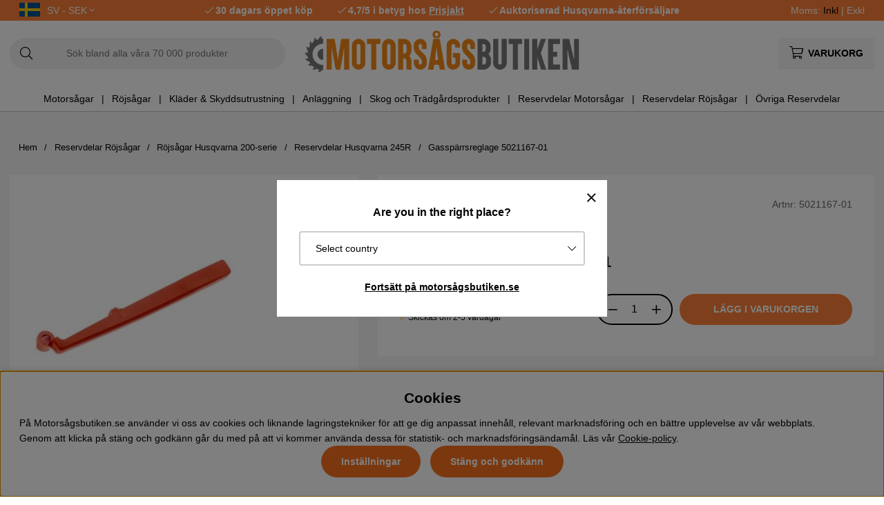

--- FILE ---
content_type: text/html; charset=UTF-8
request_url: https://www.xn--motorsgsbutiken-mlb.se/sv/mb/gassparrsreglage
body_size: 80633
content:
<!DOCTYPE html>
<html>
<head>
	<script type="text/javascript"> var cm_active_categories = [1,2,3,4]; var cm_preactive_categories = []; var blocked_nodes = {}; var observer = new MutationObserver(function (mutations) { for(var i = 0; i < mutations.length; i++) { var _ref = mutations[i]; var addedNodes = _ref.addedNodes; for(var j = 0; j < addedNodes.length; j++) { var node = addedNodes[j]; if (node.nodeType === 1) { var src = node.src || ''; var type = node.type; var consent_type = ''; if (typeof node.attributes.consent_type !== 'undefined' && typeof node.attributes.consent_type.value !== 'undefined') consent_type = node.attributes.consent_type.value; if (blocked_content_type(consent_type)) { if (typeof blocked_nodes[consent_type] === 'undefined') blocked_nodes[consent_type] = []; var clone; if (node.tagName === 'SCRIPT') { clone = node.cloneNode(true); } else { clone = node; } clone.air_prev = node.previousElementSibling; clone.air_next = node.nextElementSibling; clone.air_parent = node.parentElement; blocked_nodes[consent_type].push(clone); if (node.tagName === 'SCRIPT') node.type = 'javascript/blocked'; node.parentElement.removeChild(node); var beforeScriptExecuteListener = function beforeScriptExecuteListener(event) { event.preventDefault(); }; node.addEventListener('beforescriptexecute', beforeScriptExecuteListener); } else { log_node(node, consent_type); } } } } }); observer.observe(document.documentElement, { childList: true, subtree: true }); var blocked_content_type = function blocked_content_type(consent_type) { var blocked = 0; if ((typeof(cm_active_categories) == "undefined" || cm_active_categories.includes(parseInt(consent_type))) && consent_type && !check_consent(consent_type, "") && consent_type > 1) blocked = 1; return blocked; }; var external_nodes = []; var internal_nodes = []; var inline_nodes = []; var log_node = function log_node(node, consent_type) { if (node.tagName === 'SCRIPT') { if (node.src && (node.src.indexOf(window.location.host) <= -1 || node.src.indexOf(window.location.host) > 10)) { external_nodes.push(node.src); } else if (node.src) { internal_nodes.push(node.src); } else { inline_nodes.push(node.innerHTML); } } }; document.addEventListener("DOMContentLoaded", function() { if (document.querySelector('#cookie_consent')) { init_cookie_consent(); } }); var init_cookie_consent = function init_cookie_consent(force) { var cookie_consent = get_cookie_consent("air_cookie_consent") || ""; var all_signed = 0; var consents = []; if (cookie_consent) { all_signed = 1; consents = JSON.parse(cookie_consent); var elements = document.querySelectorAll('#cookie_consent_manager input[type=checkbox]'); for (let element of elements) { if (typeof(consents[element.value]) == "undefined") all_signed = 0; } } else { var elements = document.querySelectorAll('#cookie_consent_manager input[type=checkbox][prechecked=true]'); for (let element of elements) { element.checked = true; } } if (!all_signed || force) { document.getElementById('cookie_consent').style.display = 'block'; var elements = document.querySelectorAll('#cookie_consent_manager input[type=checkbox]'); for (let element of elements) { if (consents[element.value]) element.checked = consents[element.value]; } init_acm_click_events(); } }; var init_acm_click_events = function() { document.getElementById("cookie_consent_manage").addEventListener("click", function () { let cookie_consent_manager = document.getElementById('cookie_consent_manager'); if (cookie_consent_manager) cookie_consent_manager.style.display = 'block'; let cookie_consent = document.getElementById('cookie_consent'); if (cookie_consent) cookie_consent.classList.add('managing'); document.querySelectorAll(".dimmer2").forEach(item => { item.addEventListener('click', event => { item.classList.add('active') }) }); }); document.getElementById("cookie_consent_manage_rec").addEventListener("click", function () { var elements = document.querySelectorAll('#cookie_consent_manager input[type=checkbox]'); for (let element of elements) { element.checked = true; } document.getElementById("cookie_consent_manager_confirm").dispatchEvent(new Event("click")); }); let cookie_consent_manager_accept = document.getElementById("cookie_consent_manager_accept"); if (cookie_consent_manager_accept) { cookie_consent_manager_accept.addEventListener("click", function () { cm_action(true); }); } document.getElementById("cookie_consent_manager_confirm").addEventListener("click", function () { cm_action(); }); document.querySelectorAll(".cookie_consent_manager_accept_req").forEach(item => { item.addEventListener('click', event => { cm_action(false); }) }); }; var cm_action = function(consent){ let cookie_consent = document.getElementById('cookie_consent'); if (cookie_consent) cookie_consent.style.display = 'none'; let cookie_consent_manager = document.getElementById('cookie_consent_manager'); if (cookie_consent_manager) cookie_consent_manager.style.display = 'none'; document.querySelectorAll(".dimmer2").forEach(item => { item.addEventListener('click', event => { item.classList.remove('active') }) }); var consents = {}; var elements = document.querySelectorAll('#cookie_consent_manager input[type=checkbox]'); for (let element of elements) { consents[element.value] = typeof(consent) !== "undefined" ? consent : element.checked; } consents[1] = true; var cookie_consents = JSON.stringify(consents); set_cookie_consent(cookie_consents); consent_action(cookie_consents); window.dispatchEvent(new Event("acm_change")); }; var set_cookie_consent = function set_cookie_consent(value) { var exdate = new Date(); exdate.setDate(exdate.getDate() + 30); document.cookie = "air_cookie_consent" + "=" + value + "; expires= " + exdate.toUTCString() + "; path=/" + (location.protocol === "https:" ? "; secure" : ""); }; var get_cookie_consent = function get_cookie_consent(name) { var nameEQ = name + "="; var ca = document.cookie.split('; '); for (let c of ca) { if (c.indexOf(nameEQ) === 0) return c.substring(nameEQ.length, c.length); } return null; }; var consent_action = function consent_action(cookie_consent) { var consent_data = JSON.parse(cookie_consent); for(var category_id in consent_data) { if (consent_data[category_id]) { approve_category(category_id); } } }; var approve_category = function(category_id) { if (typeof blocked_nodes[category_id] !== 'undefined') { for (let node of blocked_nodes[category_id]) { if (node.type == "text/javascript") { var script = document.createElement("script"); script.type = "text/javascript"; if (node.src) { script.src = node.src; } else if (node.innerHTML) { script.innerHTML = node.innerHTML; } document.getElementsByTagName("head")[0].appendChild(script); } else if (node.air_prev && node.air_parent) { cm_insertAfter(node, node.air_prev, node.air_parent); } else if (node.air_next && node.air_parent) { node.air_parent.insertBefore(node, node.air_next); } else if (node.air_parent) { node.air_parent.append(node); } } delete blocked_nodes[category_id]; } }; function cm_insertAfter(newNode, existingNode, parent) { parent.insertBefore(newNode, existingNode.nextSibling); } var check_consent = function check_consent(type, cookie_consent) { if (!type) return false; if (!cookie_consent) cookie_consent = get_cookie_consent("air_cookie_consent"); if (!cookie_consent) return (typeof(cm_preactive_categories) == "undefined" || cm_preactive_categories.includes(parseInt(type))); var consents = JSON.parse(cookie_consent); if (typeof(consents[type]) === 'undefined') return false; return consents[type]; }; </script>
	<title>Husqvarna Gasspärrsreglage 5021167-01 | Motorsågsbutiken</title>
	<meta charset="utf-8">
	<meta name="description" content="Husqvarna Gasspärrsreglage 5021167-01 - Köp hos Motorsågsbutiken.se |  ✓30 dagars öppet köp ✓Snabba leveranser">
	<meta name="keywords" content="husqvarna, gasspärrsreglage, 5021167-01, motorsågsbutiken">
	<meta name="robots" content="INDEX, FOLLOW">
	<meta name="revisit-after" content="14 days">
	<meta name="distribution" content="global">
	<meta http-equiv="expires" content="0">
	<meta name="theme-color" content="#000000" />
	<!-- disables Compatibility view IE -->
	<meta http-equiv="X-UA-Compatible" content="IE=9; IE=8; IE=7; IE=EDGE" />
	<!-- Responsive and mobile friendly stuff -->
	<meta name="HandheldFriendly" content="True">
	<meta name="viewport" content="initial-scale=1.0, maximum-scale=5.0, width=device-width">
	<meta name="apple-mobile-web-app-capable" content="yes" />
	<link rel="canonical" href="https://www.xn--motorsgsbutiken-mlb.se/sv/mb/gassparrsreglage" />
	<meta property="og:title" content="Gasspärrsreglage 5021167-01"/>
<meta property="og:description" content="Gasspärrsreglage 5021167-01Reservdel från HusqvarnaPassar till bl.a:Husqvarna 240RHusqvarna 245RHusq..."/>
<meta property="og:image:width" content="200" />
<meta property="og:image:height" content="200" />
<meta property="og:image" content="https://www.xn--motorsgsbutiken-mlb.se/bilder/artiklar/5021167-01.jpg?m=1679324650"/>
<meta property="og:url" content="https://www.xn--motorsgsbutiken-mlb.se/sv/mb/gassparrsreglage"/>

	<style>body.PL > text {display: none !important;}</style>

	<link rel="shortcut icon" type="image/png" href="/themes/bastema/design/bilder/favicon/faviconM.png"/>

	<link rel="preload" as="font" href="/themes/bastema/design/css/webfonts/fa-light-300.woff2" onload="this.rel='font'" crossorigin>
	<link rel="preload" as="font" href="/themes/bastema/design/css/webfonts/fa-regular-400.woff2" onload="this.rel='font'" crossorigin>
	<link rel="preload" as="font" href="/themes/bastema/design/css/webfonts/fa-solid-900.woff2" onload="this.rel='font'" crossorigin>

	<script type="text/javascript">
		if(/MSIE \d|Trident.*rv:/.test(navigator.userAgent)){
			document.write('<script src="/themes/bastema/design/script/ie11CustomProperties.js"><\/script><link rel="stylesheet" href="/themes/bastema/design/css/ie.css">');
		}
	</script>

	


<script >/** FILE: /themes/default/design/script/jquery.min.3.4.1.js **/
!function(e,t){"use strict";"object"==typeof module&&"object"==typeof module.exports?module.exports=e.document?t(e,!0):function(e){if(!e.document)throw new Error("jQuery requires a window with a document");return t(e)}:t(e)}("undefined"!=typeof window?window:this,function(C,e){"use strict";var t=[],E=C.document,r=Object.getPrototypeOf,s=t.slice,g=t.concat,u=t.push,i=t.indexOf,n={},o=n.toString,v=n.hasOwnProperty,a=v.toString,l=a.call(Object),y={},m=function(e){return"function"==typeof e&&"number"!=typeof e.nodeType},x=function(e){return null!=e&&e===e.window},c={type:!0,src:!0,nonce:!0,noModule:!0};function b(e,t,n){var r,i,o=(n=n||E).createElement("script");if(o.text=e,t)for(r in c)(i=t[r]||t.getAttribute&&t.getAttribute(r))&&o.setAttribute(r,i);n.head.appendChild(o).parentNode.removeChild(o)}function w(e){return null==e?e+"":"object"==typeof e||"function"==typeof e?n[o.call(e)]||"object":typeof e}var f="3.4.1",k=function(e,t){return new k.fn.init(e,t)},p=/^[\s\uFEFF\xA0]+|[\s\uFEFF\xA0]+$/g;function d(e){var t=!!e&&"length"in e&&e.length,n=w(e);return!m(e)&&!x(e)&&("array"===n||0===t||"number"==typeof t&&0<t&&t-1 in e)}k.fn=k.prototype={jquery:f,constructor:k,length:0,toArray:function(){return s.call(this)},get:function(e){return null==e?s.call(this):e<0?this[e+this.length]:this[e]},pushStack:function(e){var t=k.merge(this.constructor(),e);return t.prevObject=this,t},each:function(e){return k.each(this,e)},map:function(n){return this.pushStack(k.map(this,function(e,t){return n.call(e,t,e)}))},slice:function(){return this.pushStack(s.apply(this,arguments))},first:function(){return this.eq(0)},last:function(){return this.eq(-1)},eq:function(e){var t=this.length,n=+e+(e<0?t:0);return this.pushStack(0<=n&&n<t?[this[n]]:[])},end:function(){return this.prevObject||this.constructor()},push:u,sort:t.sort,splice:t.splice},k.extend=k.fn.extend=function(){var e,t,n,r,i,o,a=arguments[0]||{},s=1,u=arguments.length,l=!1;for("boolean"==typeof a&&(l=a,a=arguments[s]||{},s++),"object"==typeof a||m(a)||(a={}),s===u&&(a=this,s--);s<u;s++)if(null!=(e=arguments[s]))for(t in e)r=e[t],"__proto__"!==t&&a!==r&&(l&&r&&(k.isPlainObject(r)||(i=Array.isArray(r)))?(n=a[t],o=i&&!Array.isArray(n)?[]:i||k.isPlainObject(n)?n:{},i=!1,a[t]=k.extend(l,o,r)):void 0!==r&&(a[t]=r));return a},k.extend({expando:"jQuery"+(f+Math.random()).replace(/\D/g,""),isReady:!0,error:function(e){throw new Error(e)},noop:function(){},isPlainObject:function(e){var t,n;return!(!e||"[object Object]"!==o.call(e))&&(!(t=r(e))||"function"==typeof(n=v.call(t,"constructor")&&t.constructor)&&a.call(n)===l)},isEmptyObject:function(e){var t;for(t in e)return!1;return!0},globalEval:function(e,t){b(e,{nonce:t&&t.nonce})},each:function(e,t){var n,r=0;if(d(e)){for(n=e.length;r<n;r++)if(!1===t.call(e[r],r,e[r]))break}else for(r in e)if(!1===t.call(e[r],r,e[r]))break;return e},trim:function(e){return null==e?"":(e+"").replace(p,"")},makeArray:function(e,t){var n=t||[];return null!=e&&(d(Object(e))?k.merge(n,"string"==typeof e?[e]:e):u.call(n,e)),n},inArray:function(e,t,n){return null==t?-1:i.call(t,e,n)},merge:function(e,t){for(var n=+t.length,r=0,i=e.length;r<n;r++)e[i++]=t[r];return e.length=i,e},grep:function(e,t,n){for(var r=[],i=0,o=e.length,a=!n;i<o;i++)!t(e[i],i)!==a&&r.push(e[i]);return r},map:function(e,t,n){var r,i,o=0,a=[];if(d(e))for(r=e.length;o<r;o++)null!=(i=t(e[o],o,n))&&a.push(i);else for(o in e)null!=(i=t(e[o],o,n))&&a.push(i);return g.apply([],a)},guid:1,support:y}),"function"==typeof Symbol&&(k.fn[Symbol.iterator]=t[Symbol.iterator]),k.each("Boolean Number String Function Array Date RegExp Object Error Symbol".split(" "),function(e,t){n["[object "+t+"]"]=t.toLowerCase()});var h=function(n){var e,d,b,o,i,h,f,g,w,u,l,T,C,a,E,v,s,c,y,k="sizzle"+1*new Date,m=n.document,S=0,r=0,p=ue(),x=ue(),N=ue(),A=ue(),D=function(e,t){return e===t&&(l=!0),0},j={}.hasOwnProperty,t=[],q=t.pop,L=t.push,H=t.push,O=t.slice,P=function(e,t){for(var n=0,r=e.length;n<r;n++)if(e[n]===t)return n;return-1},R="checked|selected|async|autofocus|autoplay|controls|defer|disabled|hidden|ismap|loop|multiple|open|readonly|required|scoped",M="[\\x20\\t\\r\\n\\f]",I="(?:\\\\.|[\\w-]|[^\0-\\xa0])+",W="\\["+M+"*("+I+")(?:"+M+"*([*^$|!~]?=)"+M+"*(?:'((?:\\\\.|[^\\\\'])*)'|\"((?:\\\\.|[^\\\\\"])*)\"|("+I+"))|)"+M+"*\\]",$=":("+I+")(?:\\((('((?:\\\\.|[^\\\\'])*)'|\"((?:\\\\.|[^\\\\\"])*)\")|((?:\\\\.|[^\\\\()[\\]]|"+W+")*)|.*)\\)|)",F=new RegExp(M+"+","g"),B=new RegExp("^"+M+"+|((?:^|[^\\\\])(?:\\\\.)*)"+M+"+$","g"),_=new RegExp("^"+M+"*,"+M+"*"),z=new RegExp("^"+M+"*([>+~]|"+M+")"+M+"*"),U=new RegExp(M+"|>"),X=new RegExp($),V=new RegExp("^"+I+"$"),G={ID:new RegExp("^#("+I+")"),CLASS:new RegExp("^\\.("+I+")"),TAG:new RegExp("^("+I+"|[*])"),ATTR:new RegExp("^"+W),PSEUDO:new RegExp("^"+$),CHILD:new RegExp("^:(only|first|last|nth|nth-last)-(child|of-type)(?:\\("+M+"*(even|odd|(([+-]|)(\\d*)n|)"+M+"*(?:([+-]|)"+M+"*(\\d+)|))"+M+"*\\)|)","i"),bool:new RegExp("^(?:"+R+")$","i"),needsContext:new RegExp("^"+M+"*[>+~]|:(even|odd|eq|gt|lt|nth|first|last)(?:\\("+M+"*((?:-\\d)?\\d*)"+M+"*\\)|)(?=[^-]|$)","i")},Y=/HTML$/i,Q=/^(?:input|select|textarea|button)$/i,J=/^h\d$/i,K=/^[^{]+\{\s*\[native \w/,Z=/^(?:#([\w-]+)|(\w+)|\.([\w-]+))$/,ee=/[+~]/,te=new RegExp("\\\\([\\da-f]{1,6}"+M+"?|("+M+")|.)","ig"),ne=function(e,t,n){var r="0x"+t-65536;return r!=r||n?t:r<0?String.fromCharCode(r+65536):String.fromCharCode(r>>10|55296,1023&r|56320)},re=/([\0-\x1f\x7f]|^-?\d)|^-$|[^\0-\x1f\x7f-\uFFFF\w-]/g,ie=function(e,t){return t?"\0"===e?"\ufffd":e.slice(0,-1)+"\\"+e.charCodeAt(e.length-1).toString(16)+" ":"\\"+e},oe=function(){T()},ae=be(function(e){return!0===e.disabled&&"fieldset"===e.nodeName.toLowerCase()},{dir:"parentNode",next:"legend"});try{H.apply(t=O.call(m.childNodes),m.childNodes),t[m.childNodes.length].nodeType}catch(e){H={apply:t.length?function(e,t){L.apply(e,O.call(t))}:function(e,t){var n=e.length,r=0;while(e[n++]=t[r++]);e.length=n-1}}}function se(t,e,n,r){var i,o,a,s,u,l,c,f=e&&e.ownerDocument,p=e?e.nodeType:9;if(n=n||[],"string"!=typeof t||!t||1!==p&&9!==p&&11!==p)return n;if(!r&&((e?e.ownerDocument||e:m)!==C&&T(e),e=e||C,E)){if(11!==p&&(u=Z.exec(t)))if(i=u[1]){if(9===p){if(!(a=e.getElementById(i)))return n;if(a.id===i)return n.push(a),n}else if(f&&(a=f.getElementById(i))&&y(e,a)&&a.id===i)return n.push(a),n}else{if(u[2])return H.apply(n,e.getElementsByTagName(t)),n;if((i=u[3])&&d.getElementsByClassName&&e.getElementsByClassName)return H.apply(n,e.getElementsByClassName(i)),n}if(d.qsa&&!A[t+" "]&&(!v||!v.test(t))&&(1!==p||"object"!==e.nodeName.toLowerCase())){if(c=t,f=e,1===p&&U.test(t)){(s=e.getAttribute("id"))?s=s.replace(re,ie):e.setAttribute("id",s=k),o=(l=h(t)).length;while(o--)l[o]="#"+s+" "+xe(l[o]);c=l.join(","),f=ee.test(t)&&ye(e.parentNode)||e}try{return H.apply(n,f.querySelectorAll(c)),n}catch(e){A(t,!0)}finally{s===k&&e.removeAttribute("id")}}}return g(t.replace(B,"$1"),e,n,r)}function ue(){var r=[];return function e(t,n){return r.push(t+" ")>b.cacheLength&&delete e[r.shift()],e[t+" "]=n}}function le(e){return e[k]=!0,e}function ce(e){var t=C.createElement("fieldset");try{return!!e(t)}catch(e){return!1}finally{t.parentNode&&t.parentNode.removeChild(t),t=null}}function fe(e,t){var n=e.split("|"),r=n.length;while(r--)b.attrHandle[n[r]]=t}function pe(e,t){var n=t&&e,r=n&&1===e.nodeType&&1===t.nodeType&&e.sourceIndex-t.sourceIndex;if(r)return r;if(n)while(n=n.nextSibling)if(n===t)return-1;return e?1:-1}function de(t){return function(e){return"input"===e.nodeName.toLowerCase()&&e.type===t}}function he(n){return function(e){var t=e.nodeName.toLowerCase();return("input"===t||"button"===t)&&e.type===n}}function ge(t){return function(e){return"form"in e?e.parentNode&&!1===e.disabled?"label"in e?"label"in e.parentNode?e.parentNode.disabled===t:e.disabled===t:e.isDisabled===t||e.isDisabled!==!t&&ae(e)===t:e.disabled===t:"label"in e&&e.disabled===t}}function ve(a){return le(function(o){return o=+o,le(function(e,t){var n,r=a([],e.length,o),i=r.length;while(i--)e[n=r[i]]&&(e[n]=!(t[n]=e[n]))})})}function ye(e){return e&&"undefined"!=typeof e.getElementsByTagName&&e}for(e in d=se.support={},i=se.isXML=function(e){var t=e.namespaceURI,n=(e.ownerDocument||e).documentElement;return!Y.test(t||n&&n.nodeName||"HTML")},T=se.setDocument=function(e){var t,n,r=e?e.ownerDocument||e:m;return r!==C&&9===r.nodeType&&r.documentElement&&(a=(C=r).documentElement,E=!i(C),m!==C&&(n=C.defaultView)&&n.top!==n&&(n.addEventListener?n.addEventListener("unload",oe,!1):n.attachEvent&&n.attachEvent("onunload",oe)),d.attributes=ce(function(e){return e.className="i",!e.getAttribute("className")}),d.getElementsByTagName=ce(function(e){return e.appendChild(C.createComment("")),!e.getElementsByTagName("*").length}),d.getElementsByClassName=K.test(C.getElementsByClassName),d.getById=ce(function(e){return a.appendChild(e).id=k,!C.getElementsByName||!C.getElementsByName(k).length}),d.getById?(b.filter.ID=function(e){var t=e.replace(te,ne);return function(e){return e.getAttribute("id")===t}},b.find.ID=function(e,t){if("undefined"!=typeof t.getElementById&&E){var n=t.getElementById(e);return n?[n]:[]}}):(b.filter.ID=function(e){var n=e.replace(te,ne);return function(e){var t="undefined"!=typeof e.getAttributeNode&&e.getAttributeNode("id");return t&&t.value===n}},b.find.ID=function(e,t){if("undefined"!=typeof t.getElementById&&E){var n,r,i,o=t.getElementById(e);if(o){if((n=o.getAttributeNode("id"))&&n.value===e)return[o];i=t.getElementsByName(e),r=0;while(o=i[r++])if((n=o.getAttributeNode("id"))&&n.value===e)return[o]}return[]}}),b.find.TAG=d.getElementsByTagName?function(e,t){return"undefined"!=typeof t.getElementsByTagName?t.getElementsByTagName(e):d.qsa?t.querySelectorAll(e):void 0}:function(e,t){var n,r=[],i=0,o=t.getElementsByTagName(e);if("*"===e){while(n=o[i++])1===n.nodeType&&r.push(n);return r}return o},b.find.CLASS=d.getElementsByClassName&&function(e,t){if("undefined"!=typeof t.getElementsByClassName&&E)return t.getElementsByClassName(e)},s=[],v=[],(d.qsa=K.test(C.querySelectorAll))&&(ce(function(e){a.appendChild(e).innerHTML="<a id='"+k+"'></a><select id='"+k+"-\r\\' msallowcapture=''><option selected=''></option></select>",e.querySelectorAll("[msallowcapture^='']").length&&v.push("[*^$]="+M+"*(?:''|\"\")"),e.querySelectorAll("[selected]").length||v.push("\\["+M+"*(?:value|"+R+")"),e.querySelectorAll("[id~="+k+"-]").length||v.push("~="),e.querySelectorAll(":checked").length||v.push(":checked"),e.querySelectorAll("a#"+k+"+*").length||v.push(".#.+[+~]")}),ce(function(e){e.innerHTML="<a href='' disabled='disabled'></a><select disabled='disabled'><option/></select>";var t=C.createElement("input");t.setAttribute("type","hidden"),e.appendChild(t).setAttribute("name","D"),e.querySelectorAll("[name=d]").length&&v.push("name"+M+"*[*^$|!~]?="),2!==e.querySelectorAll(":enabled").length&&v.push(":enabled",":disabled"),a.appendChild(e).disabled=!0,2!==e.querySelectorAll(":disabled").length&&v.push(":enabled",":disabled"),e.querySelectorAll("*,:x"),v.push(",.*:")})),(d.matchesSelector=K.test(c=a.matches||a.webkitMatchesSelector||a.mozMatchesSelector||a.oMatchesSelector||a.msMatchesSelector))&&ce(function(e){d.disconnectedMatch=c.call(e,"*"),c.call(e,"[s!='']:x"),s.push("!=",$)}),v=v.length&&new RegExp(v.join("|")),s=s.length&&new RegExp(s.join("|")),t=K.test(a.compareDocumentPosition),y=t||K.test(a.contains)?function(e,t){var n=9===e.nodeType?e.documentElement:e,r=t&&t.parentNode;return e===r||!(!r||1!==r.nodeType||!(n.contains?n.contains(r):e.compareDocumentPosition&&16&e.compareDocumentPosition(r)))}:function(e,t){if(t)while(t=t.parentNode)if(t===e)return!0;return!1},D=t?function(e,t){if(e===t)return l=!0,0;var n=!e.compareDocumentPosition-!t.compareDocumentPosition;return n||(1&(n=(e.ownerDocument||e)===(t.ownerDocument||t)?e.compareDocumentPosition(t):1)||!d.sortDetached&&t.compareDocumentPosition(e)===n?e===C||e.ownerDocument===m&&y(m,e)?-1:t===C||t.ownerDocument===m&&y(m,t)?1:u?P(u,e)-P(u,t):0:4&n?-1:1)}:function(e,t){if(e===t)return l=!0,0;var n,r=0,i=e.parentNode,o=t.parentNode,a=[e],s=[t];if(!i||!o)return e===C?-1:t===C?1:i?-1:o?1:u?P(u,e)-P(u,t):0;if(i===o)return pe(e,t);n=e;while(n=n.parentNode)a.unshift(n);n=t;while(n=n.parentNode)s.unshift(n);while(a[r]===s[r])r++;return r?pe(a[r],s[r]):a[r]===m?-1:s[r]===m?1:0}),C},se.matches=function(e,t){return se(e,null,null,t)},se.matchesSelector=function(e,t){if((e.ownerDocument||e)!==C&&T(e),d.matchesSelector&&E&&!A[t+" "]&&(!s||!s.test(t))&&(!v||!v.test(t)))try{var n=c.call(e,t);if(n||d.disconnectedMatch||e.document&&11!==e.document.nodeType)return n}catch(e){A(t,!0)}return 0<se(t,C,null,[e]).length},se.contains=function(e,t){return(e.ownerDocument||e)!==C&&T(e),y(e,t)},se.attr=function(e,t){(e.ownerDocument||e)!==C&&T(e);var n=b.attrHandle[t.toLowerCase()],r=n&&j.call(b.attrHandle,t.toLowerCase())?n(e,t,!E):void 0;return void 0!==r?r:d.attributes||!E?e.getAttribute(t):(r=e.getAttributeNode(t))&&r.specified?r.value:null},se.escape=function(e){return(e+"").replace(re,ie)},se.error=function(e){throw new Error("Syntax error, unrecognized expression: "+e)},se.uniqueSort=function(e){var t,n=[],r=0,i=0;if(l=!d.detectDuplicates,u=!d.sortStable&&e.slice(0),e.sort(D),l){while(t=e[i++])t===e[i]&&(r=n.push(i));while(r--)e.splice(n[r],1)}return u=null,e},o=se.getText=function(e){var t,n="",r=0,i=e.nodeType;if(i){if(1===i||9===i||11===i){if("string"==typeof e.textContent)return e.textContent;for(e=e.firstChild;e;e=e.nextSibling)n+=o(e)}else if(3===i||4===i)return e.nodeValue}else while(t=e[r++])n+=o(t);return n},(b=se.selectors={cacheLength:50,createPseudo:le,match:G,attrHandle:{},find:{},relative:{">":{dir:"parentNode",first:!0}," ":{dir:"parentNode"},"+":{dir:"previousSibling",first:!0},"~":{dir:"previousSibling"}},preFilter:{ATTR:function(e){return e[1]=e[1].replace(te,ne),e[3]=(e[3]||e[4]||e[5]||"").replace(te,ne),"~="===e[2]&&(e[3]=" "+e[3]+" "),e.slice(0,4)},CHILD:function(e){return e[1]=e[1].toLowerCase(),"nth"===e[1].slice(0,3)?(e[3]||se.error(e[0]),e[4]=+(e[4]?e[5]+(e[6]||1):2*("even"===e[3]||"odd"===e[3])),e[5]=+(e[7]+e[8]||"odd"===e[3])):e[3]&&se.error(e[0]),e},PSEUDO:function(e){var t,n=!e[6]&&e[2];return G.CHILD.test(e[0])?null:(e[3]?e[2]=e[4]||e[5]||"":n&&X.test(n)&&(t=h(n,!0))&&(t=n.indexOf(")",n.length-t)-n.length)&&(e[0]=e[0].slice(0,t),e[2]=n.slice(0,t)),e.slice(0,3))}},filter:{TAG:function(e){var t=e.replace(te,ne).toLowerCase();return"*"===e?function(){return!0}:function(e){return e.nodeName&&e.nodeName.toLowerCase()===t}},CLASS:function(e){var t=p[e+" "];return t||(t=new RegExp("(^|"+M+")"+e+"("+M+"|$)"))&&p(e,function(e){return t.test("string"==typeof e.className&&e.className||"undefined"!=typeof e.getAttribute&&e.getAttribute("class")||"")})},ATTR:function(n,r,i){return function(e){var t=se.attr(e,n);return null==t?"!="===r:!r||(t+="","="===r?t===i:"!="===r?t!==i:"^="===r?i&&0===t.indexOf(i):"*="===r?i&&-1<t.indexOf(i):"$="===r?i&&t.slice(-i.length)===i:"~="===r?-1<(" "+t.replace(F," ")+" ").indexOf(i):"|="===r&&(t===i||t.slice(0,i.length+1)===i+"-"))}},CHILD:function(h,e,t,g,v){var y="nth"!==h.slice(0,3),m="last"!==h.slice(-4),x="of-type"===e;return 1===g&&0===v?function(e){return!!e.parentNode}:function(e,t,n){var r,i,o,a,s,u,l=y!==m?"nextSibling":"previousSibling",c=e.parentNode,f=x&&e.nodeName.toLowerCase(),p=!n&&!x,d=!1;if(c){if(y){while(l){a=e;while(a=a[l])if(x?a.nodeName.toLowerCase()===f:1===a.nodeType)return!1;u=l="only"===h&&!u&&"nextSibling"}return!0}if(u=[m?c.firstChild:c.lastChild],m&&p){d=(s=(r=(i=(o=(a=c)[k]||(a[k]={}))[a.uniqueID]||(o[a.uniqueID]={}))[h]||[])[0]===S&&r[1])&&r[2],a=s&&c.childNodes[s];while(a=++s&&a&&a[l]||(d=s=0)||u.pop())if(1===a.nodeType&&++d&&a===e){i[h]=[S,s,d];break}}else if(p&&(d=s=(r=(i=(o=(a=e)[k]||(a[k]={}))[a.uniqueID]||(o[a.uniqueID]={}))[h]||[])[0]===S&&r[1]),!1===d)while(a=++s&&a&&a[l]||(d=s=0)||u.pop())if((x?a.nodeName.toLowerCase()===f:1===a.nodeType)&&++d&&(p&&((i=(o=a[k]||(a[k]={}))[a.uniqueID]||(o[a.uniqueID]={}))[h]=[S,d]),a===e))break;return(d-=v)===g||d%g==0&&0<=d/g}}},PSEUDO:function(e,o){var t,a=b.pseudos[e]||b.setFilters[e.toLowerCase()]||se.error("unsupported pseudo: "+e);return a[k]?a(o):1<a.length?(t=[e,e,"",o],b.setFilters.hasOwnProperty(e.toLowerCase())?le(function(e,t){var n,r=a(e,o),i=r.length;while(i--)e[n=P(e,r[i])]=!(t[n]=r[i])}):function(e){return a(e,0,t)}):a}},pseudos:{not:le(function(e){var r=[],i=[],s=f(e.replace(B,"$1"));return s[k]?le(function(e,t,n,r){var i,o=s(e,null,r,[]),a=e.length;while(a--)(i=o[a])&&(e[a]=!(t[a]=i))}):function(e,t,n){return r[0]=e,s(r,null,n,i),r[0]=null,!i.pop()}}),has:le(function(t){return function(e){return 0<se(t,e).length}}),contains:le(function(t){return t=t.replace(te,ne),function(e){return-1<(e.textContent||o(e)).indexOf(t)}}),lang:le(function(n){return V.test(n||"")||se.error("unsupported lang: "+n),n=n.replace(te,ne).toLowerCase(),function(e){var t;do{if(t=E?e.lang:e.getAttribute("xml:lang")||e.getAttribute("lang"))return(t=t.toLowerCase())===n||0===t.indexOf(n+"-")}while((e=e.parentNode)&&1===e.nodeType);return!1}}),target:function(e){var t=n.location&&n.location.hash;return t&&t.slice(1)===e.id},root:function(e){return e===a},focus:function(e){return e===C.activeElement&&(!C.hasFocus||C.hasFocus())&&!!(e.type||e.href||~e.tabIndex)},enabled:ge(!1),disabled:ge(!0),checked:function(e){var t=e.nodeName.toLowerCase();return"input"===t&&!!e.checked||"option"===t&&!!e.selected},selected:function(e){return e.parentNode&&e.parentNode.selectedIndex,!0===e.selected},empty:function(e){for(e=e.firstChild;e;e=e.nextSibling)if(e.nodeType<6)return!1;return!0},parent:function(e){return!b.pseudos.empty(e)},header:function(e){return J.test(e.nodeName)},input:function(e){return Q.test(e.nodeName)},button:function(e){var t=e.nodeName.toLowerCase();return"input"===t&&"button"===e.type||"button"===t},text:function(e){var t;return"input"===e.nodeName.toLowerCase()&&"text"===e.type&&(null==(t=e.getAttribute("type"))||"text"===t.toLowerCase())},first:ve(function(){return[0]}),last:ve(function(e,t){return[t-1]}),eq:ve(function(e,t,n){return[n<0?n+t:n]}),even:ve(function(e,t){for(var n=0;n<t;n+=2)e.push(n);return e}),odd:ve(function(e,t){for(var n=1;n<t;n+=2)e.push(n);return e}),lt:ve(function(e,t,n){for(var r=n<0?n+t:t<n?t:n;0<=--r;)e.push(r);return e}),gt:ve(function(e,t,n){for(var r=n<0?n+t:n;++r<t;)e.push(r);return e})}}).pseudos.nth=b.pseudos.eq,{radio:!0,checkbox:!0,file:!0,password:!0,image:!0})b.pseudos[e]=de(e);for(e in{submit:!0,reset:!0})b.pseudos[e]=he(e);function me(){}function xe(e){for(var t=0,n=e.length,r="";t<n;t++)r+=e[t].value;return r}function be(s,e,t){var u=e.dir,l=e.next,c=l||u,f=t&&"parentNode"===c,p=r++;return e.first?function(e,t,n){while(e=e[u])if(1===e.nodeType||f)return s(e,t,n);return!1}:function(e,t,n){var r,i,o,a=[S,p];if(n){while(e=e[u])if((1===e.nodeType||f)&&s(e,t,n))return!0}else while(e=e[u])if(1===e.nodeType||f)if(i=(o=e[k]||(e[k]={}))[e.uniqueID]||(o[e.uniqueID]={}),l&&l===e.nodeName.toLowerCase())e=e[u]||e;else{if((r=i[c])&&r[0]===S&&r[1]===p)return a[2]=r[2];if((i[c]=a)[2]=s(e,t,n))return!0}return!1}}function we(i){return 1<i.length?function(e,t,n){var r=i.length;while(r--)if(!i[r](e,t,n))return!1;return!0}:i[0]}function Te(e,t,n,r,i){for(var o,a=[],s=0,u=e.length,l=null!=t;s<u;s++)(o=e[s])&&(n&&!n(o,r,i)||(a.push(o),l&&t.push(s)));return a}function Ce(d,h,g,v,y,e){return v&&!v[k]&&(v=Ce(v)),y&&!y[k]&&(y=Ce(y,e)),le(function(e,t,n,r){var i,o,a,s=[],u=[],l=t.length,c=e||function(e,t,n){for(var r=0,i=t.length;r<i;r++)se(e,t[r],n);return n}(h||"*",n.nodeType?[n]:n,[]),f=!d||!e&&h?c:Te(c,s,d,n,r),p=g?y||(e?d:l||v)?[]:t:f;if(g&&g(f,p,n,r),v){i=Te(p,u),v(i,[],n,r),o=i.length;while(o--)(a=i[o])&&(p[u[o]]=!(f[u[o]]=a))}if(e){if(y||d){if(y){i=[],o=p.length;while(o--)(a=p[o])&&i.push(f[o]=a);y(null,p=[],i,r)}o=p.length;while(o--)(a=p[o])&&-1<(i=y?P(e,a):s[o])&&(e[i]=!(t[i]=a))}}else p=Te(p===t?p.splice(l,p.length):p),y?y(null,t,p,r):H.apply(t,p)})}function Ee(e){for(var i,t,n,r=e.length,o=b.relative[e[0].type],a=o||b.relative[" "],s=o?1:0,u=be(function(e){return e===i},a,!0),l=be(function(e){return-1<P(i,e)},a,!0),c=[function(e,t,n){var r=!o&&(n||t!==w)||((i=t).nodeType?u(e,t,n):l(e,t,n));return i=null,r}];s<r;s++)if(t=b.relative[e[s].type])c=[be(we(c),t)];else{if((t=b.filter[e[s].type].apply(null,e[s].matches))[k]){for(n=++s;n<r;n++)if(b.relative[e[n].type])break;return Ce(1<s&&we(c),1<s&&xe(e.slice(0,s-1).concat({value:" "===e[s-2].type?"*":""})).replace(B,"$1"),t,s<n&&Ee(e.slice(s,n)),n<r&&Ee(e=e.slice(n)),n<r&&xe(e))}c.push(t)}return we(c)}return me.prototype=b.filters=b.pseudos,b.setFilters=new me,h=se.tokenize=function(e,t){var n,r,i,o,a,s,u,l=x[e+" "];if(l)return t?0:l.slice(0);a=e,s=[],u=b.preFilter;while(a){for(o in n&&!(r=_.exec(a))||(r&&(a=a.slice(r[0].length)||a),s.push(i=[])),n=!1,(r=z.exec(a))&&(n=r.shift(),i.push({value:n,type:r[0].replace(B," ")}),a=a.slice(n.length)),b.filter)!(r=G[o].exec(a))||u[o]&&!(r=u[o](r))||(n=r.shift(),i.push({value:n,type:o,matches:r}),a=a.slice(n.length));if(!n)break}return t?a.length:a?se.error(e):x(e,s).slice(0)},f=se.compile=function(e,t){var n,v,y,m,x,r,i=[],o=[],a=N[e+" "];if(!a){t||(t=h(e)),n=t.length;while(n--)(a=Ee(t[n]))[k]?i.push(a):o.push(a);(a=N(e,(v=o,m=0<(y=i).length,x=0<v.length,r=function(e,t,n,r,i){var o,a,s,u=0,l="0",c=e&&[],f=[],p=w,d=e||x&&b.find.TAG("*",i),h=S+=null==p?1:Math.random()||.1,g=d.length;for(i&&(w=t===C||t||i);l!==g&&null!=(o=d[l]);l++){if(x&&o){a=0,t||o.ownerDocument===C||(T(o),n=!E);while(s=v[a++])if(s(o,t||C,n)){r.push(o);break}i&&(S=h)}m&&((o=!s&&o)&&u--,e&&c.push(o))}if(u+=l,m&&l!==u){a=0;while(s=y[a++])s(c,f,t,n);if(e){if(0<u)while(l--)c[l]||f[l]||(f[l]=q.call(r));f=Te(f)}H.apply(r,f),i&&!e&&0<f.length&&1<u+y.length&&se.uniqueSort(r)}return i&&(S=h,w=p),c},m?le(r):r))).selector=e}return a},g=se.select=function(e,t,n,r){var i,o,a,s,u,l="function"==typeof e&&e,c=!r&&h(e=l.selector||e);if(n=n||[],1===c.length){if(2<(o=c[0]=c[0].slice(0)).length&&"ID"===(a=o[0]).type&&9===t.nodeType&&E&&b.relative[o[1].type]){if(!(t=(b.find.ID(a.matches[0].replace(te,ne),t)||[])[0]))return n;l&&(t=t.parentNode),e=e.slice(o.shift().value.length)}i=G.needsContext.test(e)?0:o.length;while(i--){if(a=o[i],b.relative[s=a.type])break;if((u=b.find[s])&&(r=u(a.matches[0].replace(te,ne),ee.test(o[0].type)&&ye(t.parentNode)||t))){if(o.splice(i,1),!(e=r.length&&xe(o)))return H.apply(n,r),n;break}}}return(l||f(e,c))(r,t,!E,n,!t||ee.test(e)&&ye(t.parentNode)||t),n},d.sortStable=k.split("").sort(D).join("")===k,d.detectDuplicates=!!l,T(),d.sortDetached=ce(function(e){return 1&e.compareDocumentPosition(C.createElement("fieldset"))}),ce(function(e){return e.innerHTML="<a href='#'></a>","#"===e.firstChild.getAttribute("href")})||fe("type|href|height|width",function(e,t,n){if(!n)return e.getAttribute(t,"type"===t.toLowerCase()?1:2)}),d.attributes&&ce(function(e){return e.innerHTML="<input/>",e.firstChild.setAttribute("value",""),""===e.firstChild.getAttribute("value")})||fe("value",function(e,t,n){if(!n&&"input"===e.nodeName.toLowerCase())return e.defaultValue}),ce(function(e){return null==e.getAttribute("disabled")})||fe(R,function(e,t,n){var r;if(!n)return!0===e[t]?t.toLowerCase():(r=e.getAttributeNode(t))&&r.specified?r.value:null}),se}(C);k.find=h,k.expr=h.selectors,k.expr[":"]=k.expr.pseudos,k.uniqueSort=k.unique=h.uniqueSort,k.text=h.getText,k.isXMLDoc=h.isXML,k.contains=h.contains,k.escapeSelector=h.escape;var T=function(e,t,n){var r=[],i=void 0!==n;while((e=e[t])&&9!==e.nodeType)if(1===e.nodeType){if(i&&k(e).is(n))break;r.push(e)}return r},S=function(e,t){for(var n=[];e;e=e.nextSibling)1===e.nodeType&&e!==t&&n.push(e);return n},N=k.expr.match.needsContext;function A(e,t){return e.nodeName&&e.nodeName.toLowerCase()===t.toLowerCase()}var D=/^<([a-z][^\/\0>:\x20\t\r\n\f]*)[\x20\t\r\n\f]*\/?>(?:<\/\1>|)$/i;function j(e,n,r){return m(n)?k.grep(e,function(e,t){return!!n.call(e,t,e)!==r}):n.nodeType?k.grep(e,function(e){return e===n!==r}):"string"!=typeof n?k.grep(e,function(e){return-1<i.call(n,e)!==r}):k.filter(n,e,r)}k.filter=function(e,t,n){var r=t[0];return n&&(e=":not("+e+")"),1===t.length&&1===r.nodeType?k.find.matchesSelector(r,e)?[r]:[]:k.find.matches(e,k.grep(t,function(e){return 1===e.nodeType}))},k.fn.extend({find:function(e){var t,n,r=this.length,i=this;if("string"!=typeof e)return this.pushStack(k(e).filter(function(){for(t=0;t<r;t++)if(k.contains(i[t],this))return!0}));for(n=this.pushStack([]),t=0;t<r;t++)k.find(e,i[t],n);return 1<r?k.uniqueSort(n):n},filter:function(e){return this.pushStack(j(this,e||[],!1))},not:function(e){return this.pushStack(j(this,e||[],!0))},is:function(e){return!!j(this,"string"==typeof e&&N.test(e)?k(e):e||[],!1).length}});var q,L=/^(?:\s*(<[\w\W]+>)[^>]*|#([\w-]+))$/;(k.fn.init=function(e,t,n){var r,i;if(!e)return this;if(n=n||q,"string"==typeof e){if(!(r="<"===e[0]&&">"===e[e.length-1]&&3<=e.length?[null,e,null]:L.exec(e))||!r[1]&&t)return!t||t.jquery?(t||n).find(e):this.constructor(t).find(e);if(r[1]){if(t=t instanceof k?t[0]:t,k.merge(this,k.parseHTML(r[1],t&&t.nodeType?t.ownerDocument||t:E,!0)),D.test(r[1])&&k.isPlainObject(t))for(r in t)m(this[r])?this[r](t[r]):this.attr(r,t[r]);return this}return(i=E.getElementById(r[2]))&&(this[0]=i,this.length=1),this}return e.nodeType?(this[0]=e,this.length=1,this):m(e)?void 0!==n.ready?n.ready(e):e(k):k.makeArray(e,this)}).prototype=k.fn,q=k(E);var H=/^(?:parents|prev(?:Until|All))/,O={children:!0,contents:!0,next:!0,prev:!0};function P(e,t){while((e=e[t])&&1!==e.nodeType);return e}k.fn.extend({has:function(e){var t=k(e,this),n=t.length;return this.filter(function(){for(var e=0;e<n;e++)if(k.contains(this,t[e]))return!0})},closest:function(e,t){var n,r=0,i=this.length,o=[],a="string"!=typeof e&&k(e);if(!N.test(e))for(;r<i;r++)for(n=this[r];n&&n!==t;n=n.parentNode)if(n.nodeType<11&&(a?-1<a.index(n):1===n.nodeType&&k.find.matchesSelector(n,e))){o.push(n);break}return this.pushStack(1<o.length?k.uniqueSort(o):o)},index:function(e){return e?"string"==typeof e?i.call(k(e),this[0]):i.call(this,e.jquery?e[0]:e):this[0]&&this[0].parentNode?this.first().prevAll().length:-1},add:function(e,t){return this.pushStack(k.uniqueSort(k.merge(this.get(),k(e,t))))},addBack:function(e){return this.add(null==e?this.prevObject:this.prevObject.filter(e))}}),k.each({parent:function(e){var t=e.parentNode;return t&&11!==t.nodeType?t:null},parents:function(e){return T(e,"parentNode")},parentsUntil:function(e,t,n){return T(e,"parentNode",n)},next:function(e){return P(e,"nextSibling")},prev:function(e){return P(e,"previousSibling")},nextAll:function(e){return T(e,"nextSibling")},prevAll:function(e){return T(e,"previousSibling")},nextUntil:function(e,t,n){return T(e,"nextSibling",n)},prevUntil:function(e,t,n){return T(e,"previousSibling",n)},siblings:function(e){return S((e.parentNode||{}).firstChild,e)},children:function(e){return S(e.firstChild)},contents:function(e){return"undefined"!=typeof e.contentDocument?e.contentDocument:(A(e,"template")&&(e=e.content||e),k.merge([],e.childNodes))}},function(r,i){k.fn[r]=function(e,t){var n=k.map(this,i,e);return"Until"!==r.slice(-5)&&(t=e),t&&"string"==typeof t&&(n=k.filter(t,n)),1<this.length&&(O[r]||k.uniqueSort(n),H.test(r)&&n.reverse()),this.pushStack(n)}});var R=/[^\x20\t\r\n\f]+/g;function M(e){return e}function I(e){throw e}function W(e,t,n,r){var i;try{e&&m(i=e.promise)?i.call(e).done(t).fail(n):e&&m(i=e.then)?i.call(e,t,n):t.apply(void 0,[e].slice(r))}catch(e){n.apply(void 0,[e])}}k.Callbacks=function(r){var e,n;r="string"==typeof r?(e=r,n={},k.each(e.match(R)||[],function(e,t){n[t]=!0}),n):k.extend({},r);var i,t,o,a,s=[],u=[],l=-1,c=function(){for(a=a||r.once,o=i=!0;u.length;l=-1){t=u.shift();while(++l<s.length)!1===s[l].apply(t[0],t[1])&&r.stopOnFalse&&(l=s.length,t=!1)}r.memory||(t=!1),i=!1,a&&(s=t?[]:"")},f={add:function(){return s&&(t&&!i&&(l=s.length-1,u.push(t)),function n(e){k.each(e,function(e,t){m(t)?r.unique&&f.has(t)||s.push(t):t&&t.length&&"string"!==w(t)&&n(t)})}(arguments),t&&!i&&c()),this},remove:function(){return k.each(arguments,function(e,t){var n;while(-1<(n=k.inArray(t,s,n)))s.splice(n,1),n<=l&&l--}),this},has:function(e){return e?-1<k.inArray(e,s):0<s.length},empty:function(){return s&&(s=[]),this},disable:function(){return a=u=[],s=t="",this},disabled:function(){return!s},lock:function(){return a=u=[],t||i||(s=t=""),this},locked:function(){return!!a},fireWith:function(e,t){return a||(t=[e,(t=t||[]).slice?t.slice():t],u.push(t),i||c()),this},fire:function(){return f.fireWith(this,arguments),this},fired:function(){return!!o}};return f},k.extend({Deferred:function(e){var o=[["notify","progress",k.Callbacks("memory"),k.Callbacks("memory"),2],["resolve","done",k.Callbacks("once memory"),k.Callbacks("once memory"),0,"resolved"],["reject","fail",k.Callbacks("once memory"),k.Callbacks("once memory"),1,"rejected"]],i="pending",a={state:function(){return i},always:function(){return s.done(arguments).fail(arguments),this},"catch":function(e){return a.then(null,e)},pipe:function(){var i=arguments;return k.Deferred(function(r){k.each(o,function(e,t){var n=m(i[t[4]])&&i[t[4]];s[t[1]](function(){var e=n&&n.apply(this,arguments);e&&m(e.promise)?e.promise().progress(r.notify).done(r.resolve).fail(r.reject):r[t[0]+"With"](this,n?[e]:arguments)})}),i=null}).promise()},then:function(t,n,r){var u=0;function l(i,o,a,s){return function(){var n=this,r=arguments,e=function(){var e,t;if(!(i<u)){if((e=a.apply(n,r))===o.promise())throw new TypeError("Thenable self-resolution");t=e&&("object"==typeof e||"function"==typeof e)&&e.then,m(t)?s?t.call(e,l(u,o,M,s),l(u,o,I,s)):(u++,t.call(e,l(u,o,M,s),l(u,o,I,s),l(u,o,M,o.notifyWith))):(a!==M&&(n=void 0,r=[e]),(s||o.resolveWith)(n,r))}},t=s?e:function(){try{e()}catch(e){k.Deferred.exceptionHook&&k.Deferred.exceptionHook(e,t.stackTrace),u<=i+1&&(a!==I&&(n=void 0,r=[e]),o.rejectWith(n,r))}};i?t():(k.Deferred.getStackHook&&(t.stackTrace=k.Deferred.getStackHook()),C.setTimeout(t))}}return k.Deferred(function(e){o[0][3].add(l(0,e,m(r)?r:M,e.notifyWith)),o[1][3].add(l(0,e,m(t)?t:M)),o[2][3].add(l(0,e,m(n)?n:I))}).promise()},promise:function(e){return null!=e?k.extend(e,a):a}},s={};return k.each(o,function(e,t){var n=t[2],r=t[5];a[t[1]]=n.add,r&&n.add(function(){i=r},o[3-e][2].disable,o[3-e][3].disable,o[0][2].lock,o[0][3].lock),n.add(t[3].fire),s[t[0]]=function(){return s[t[0]+"With"](this===s?void 0:this,arguments),this},s[t[0]+"With"]=n.fireWith}),a.promise(s),e&&e.call(s,s),s},when:function(e){var n=arguments.length,t=n,r=Array(t),i=s.call(arguments),o=k.Deferred(),a=function(t){return function(e){r[t]=this,i[t]=1<arguments.length?s.call(arguments):e,--n||o.resolveWith(r,i)}};if(n<=1&&(W(e,o.done(a(t)).resolve,o.reject,!n),"pending"===o.state()||m(i[t]&&i[t].then)))return o.then();while(t--)W(i[t],a(t),o.reject);return o.promise()}});var $=/^(Eval|Internal|Range|Reference|Syntax|Type|URI)Error$/;k.Deferred.exceptionHook=function(e,t){C.console&&C.console.warn&&e&&$.test(e.name)&&C.console.warn("jQuery.Deferred exception: "+e.message,e.stack,t)},k.readyException=function(e){C.setTimeout(function(){throw e})};var F=k.Deferred();function B(){E.removeEventListener("DOMContentLoaded",B),C.removeEventListener("load",B),k.ready()}k.fn.ready=function(e){return F.then(e)["catch"](function(e){k.readyException(e)}),this},k.extend({isReady:!1,readyWait:1,ready:function(e){(!0===e?--k.readyWait:k.isReady)||(k.isReady=!0)!==e&&0<--k.readyWait||F.resolveWith(E,[k])}}),k.ready.then=F.then,"complete"===E.readyState||"loading"!==E.readyState&&!E.documentElement.doScroll?C.setTimeout(k.ready):(E.addEventListener("DOMContentLoaded",B),C.addEventListener("load",B));var _=function(e,t,n,r,i,o,a){var s=0,u=e.length,l=null==n;if("object"===w(n))for(s in i=!0,n)_(e,t,s,n[s],!0,o,a);else if(void 0!==r&&(i=!0,m(r)||(a=!0),l&&(a?(t.call(e,r),t=null):(l=t,t=function(e,t,n){return l.call(k(e),n)})),t))for(;s<u;s++)t(e[s],n,a?r:r.call(e[s],s,t(e[s],n)));return i?e:l?t.call(e):u?t(e[0],n):o},z=/^-ms-/,U=/-([a-z])/g;function X(e,t){return t.toUpperCase()}function V(e){return e.replace(z,"ms-").replace(U,X)}var G=function(e){return 1===e.nodeType||9===e.nodeType||!+e.nodeType};function Y(){this.expando=k.expando+Y.uid++}Y.uid=1,Y.prototype={cache:function(e){var t=e[this.expando];return t||(t={},G(e)&&(e.nodeType?e[this.expando]=t:Object.defineProperty(e,this.expando,{value:t,configurable:!0}))),t},set:function(e,t,n){var r,i=this.cache(e);if("string"==typeof t)i[V(t)]=n;else for(r in t)i[V(r)]=t[r];return i},get:function(e,t){return void 0===t?this.cache(e):e[this.expando]&&e[this.expando][V(t)]},access:function(e,t,n){return void 0===t||t&&"string"==typeof t&&void 0===n?this.get(e,t):(this.set(e,t,n),void 0!==n?n:t)},remove:function(e,t){var n,r=e[this.expando];if(void 0!==r){if(void 0!==t){n=(t=Array.isArray(t)?t.map(V):(t=V(t))in r?[t]:t.match(R)||[]).length;while(n--)delete r[t[n]]}(void 0===t||k.isEmptyObject(r))&&(e.nodeType?e[this.expando]=void 0:delete e[this.expando])}},hasData:function(e){var t=e[this.expando];return void 0!==t&&!k.isEmptyObject(t)}};var Q=new Y,J=new Y,K=/^(?:\{[\w\W]*\}|\[[\w\W]*\])$/,Z=/[A-Z]/g;function ee(e,t,n){var r,i;if(void 0===n&&1===e.nodeType)if(r="data-"+t.replace(Z,"-$&").toLowerCase(),"string"==typeof(n=e.getAttribute(r))){try{n="true"===(i=n)||"false"!==i&&("null"===i?null:i===+i+""?+i:K.test(i)?JSON.parse(i):i)}catch(e){}J.set(e,t,n)}else n=void 0;return n}k.extend({hasData:function(e){return J.hasData(e)||Q.hasData(e)},data:function(e,t,n){return J.access(e,t,n)},removeData:function(e,t){J.remove(e,t)},_data:function(e,t,n){return Q.access(e,t,n)},_removeData:function(e,t){Q.remove(e,t)}}),k.fn.extend({data:function(n,e){var t,r,i,o=this[0],a=o&&o.attributes;if(void 0===n){if(this.length&&(i=J.get(o),1===o.nodeType&&!Q.get(o,"hasDataAttrs"))){t=a.length;while(t--)a[t]&&0===(r=a[t].name).indexOf("data-")&&(r=V(r.slice(5)),ee(o,r,i[r]));Q.set(o,"hasDataAttrs",!0)}return i}return"object"==typeof n?this.each(function(){J.set(this,n)}):_(this,function(e){var t;if(o&&void 0===e)return void 0!==(t=J.get(o,n))?t:void 0!==(t=ee(o,n))?t:void 0;this.each(function(){J.set(this,n,e)})},null,e,1<arguments.length,null,!0)},removeData:function(e){return this.each(function(){J.remove(this,e)})}}),k.extend({queue:function(e,t,n){var r;if(e)return t=(t||"fx")+"queue",r=Q.get(e,t),n&&(!r||Array.isArray(n)?r=Q.access(e,t,k.makeArray(n)):r.push(n)),r||[]},dequeue:function(e,t){t=t||"fx";var n=k.queue(e,t),r=n.length,i=n.shift(),o=k._queueHooks(e,t);"inprogress"===i&&(i=n.shift(),r--),i&&("fx"===t&&n.unshift("inprogress"),delete o.stop,i.call(e,function(){k.dequeue(e,t)},o)),!r&&o&&o.empty.fire()},_queueHooks:function(e,t){var n=t+"queueHooks";return Q.get(e,n)||Q.access(e,n,{empty:k.Callbacks("once memory").add(function(){Q.remove(e,[t+"queue",n])})})}}),k.fn.extend({queue:function(t,n){var e=2;return"string"!=typeof t&&(n=t,t="fx",e--),arguments.length<e?k.queue(this[0],t):void 0===n?this:this.each(function(){var e=k.queue(this,t,n);k._queueHooks(this,t),"fx"===t&&"inprogress"!==e[0]&&k.dequeue(this,t)})},dequeue:function(e){return this.each(function(){k.dequeue(this,e)})},clearQueue:function(e){return this.queue(e||"fx",[])},promise:function(e,t){var n,r=1,i=k.Deferred(),o=this,a=this.length,s=function(){--r||i.resolveWith(o,[o])};"string"!=typeof e&&(t=e,e=void 0),e=e||"fx";while(a--)(n=Q.get(o[a],e+"queueHooks"))&&n.empty&&(r++,n.empty.add(s));return s(),i.promise(t)}});var te=/[+-]?(?:\d*\.|)\d+(?:[eE][+-]?\d+|)/.source,ne=new RegExp("^(?:([+-])=|)("+te+")([a-z%]*)$","i"),re=["Top","Right","Bottom","Left"],ie=E.documentElement,oe=function(e){return k.contains(e.ownerDocument,e)},ae={composed:!0};ie.getRootNode&&(oe=function(e){return k.contains(e.ownerDocument,e)||e.getRootNode(ae)===e.ownerDocument});var se=function(e,t){return"none"===(e=t||e).style.display||""===e.style.display&&oe(e)&&"none"===k.css(e,"display")},ue=function(e,t,n,r){var i,o,a={};for(o in t)a[o]=e.style[o],e.style[o]=t[o];for(o in i=n.apply(e,r||[]),t)e.style[o]=a[o];return i};function le(e,t,n,r){var i,o,a=20,s=r?function(){return r.cur()}:function(){return k.css(e,t,"")},u=s(),l=n&&n[3]||(k.cssNumber[t]?"":"px"),c=e.nodeType&&(k.cssNumber[t]||"px"!==l&&+u)&&ne.exec(k.css(e,t));if(c&&c[3]!==l){u/=2,l=l||c[3],c=+u||1;while(a--)k.style(e,t,c+l),(1-o)*(1-(o=s()/u||.5))<=0&&(a=0),c/=o;c*=2,k.style(e,t,c+l),n=n||[]}return n&&(c=+c||+u||0,i=n[1]?c+(n[1]+1)*n[2]:+n[2],r&&(r.unit=l,r.start=c,r.end=i)),i}var ce={};function fe(e,t){for(var n,r,i,o,a,s,u,l=[],c=0,f=e.length;c<f;c++)(r=e[c]).style&&(n=r.style.display,t?("none"===n&&(l[c]=Q.get(r,"display")||null,l[c]||(r.style.display="")),""===r.style.display&&se(r)&&(l[c]=(u=a=o=void 0,a=(i=r).ownerDocument,s=i.nodeName,(u=ce[s])||(o=a.body.appendChild(a.createElement(s)),u=k.css(o,"display"),o.parentNode.removeChild(o),"none"===u&&(u="block"),ce[s]=u)))):"none"!==n&&(l[c]="none",Q.set(r,"display",n)));for(c=0;c<f;c++)null!=l[c]&&(e[c].style.display=l[c]);return e}k.fn.extend({show:function(){return fe(this,!0)},hide:function(){return fe(this)},toggle:function(e){return"boolean"==typeof e?e?this.show():this.hide():this.each(function(){se(this)?k(this).show():k(this).hide()})}});var pe=/^(?:checkbox|radio)$/i,de=/<([a-z][^\/\0>\x20\t\r\n\f]*)/i,he=/^$|^module$|\/(?:java|ecma)script/i,ge={option:[1,"<select multiple='multiple'>","</select>"],thead:[1,"<table>","</table>"],col:[2,"<table><colgroup>","</colgroup></table>"],tr:[2,"<table><tbody>","</tbody></table>"],td:[3,"<table><tbody><tr>","</tr></tbody></table>"],_default:[0,"",""]};function ve(e,t){var n;return n="undefined"!=typeof e.getElementsByTagName?e.getElementsByTagName(t||"*"):"undefined"!=typeof e.querySelectorAll?e.querySelectorAll(t||"*"):[],void 0===t||t&&A(e,t)?k.merge([e],n):n}function ye(e,t){for(var n=0,r=e.length;n<r;n++)Q.set(e[n],"globalEval",!t||Q.get(t[n],"globalEval"))}ge.optgroup=ge.option,ge.tbody=ge.tfoot=ge.colgroup=ge.caption=ge.thead,ge.th=ge.td;var me,xe,be=/<|&#?\w+;/;function we(e,t,n,r,i){for(var o,a,s,u,l,c,f=t.createDocumentFragment(),p=[],d=0,h=e.length;d<h;d++)if((o=e[d])||0===o)if("object"===w(o))k.merge(p,o.nodeType?[o]:o);else if(be.test(o)){a=a||f.appendChild(t.createElement("div")),s=(de.exec(o)||["",""])[1].toLowerCase(),u=ge[s]||ge._default,a.innerHTML=u[1]+k.htmlPrefilter(o)+u[2],c=u[0];while(c--)a=a.lastChild;k.merge(p,a.childNodes),(a=f.firstChild).textContent=""}else p.push(t.createTextNode(o));f.textContent="",d=0;while(o=p[d++])if(r&&-1<k.inArray(o,r))i&&i.push(o);else if(l=oe(o),a=ve(f.appendChild(o),"script"),l&&ye(a),n){c=0;while(o=a[c++])he.test(o.type||"")&&n.push(o)}return f}me=E.createDocumentFragment().appendChild(E.createElement("div")),(xe=E.createElement("input")).setAttribute("type","radio"),xe.setAttribute("checked","checked"),xe.setAttribute("name","t"),me.appendChild(xe),y.checkClone=me.cloneNode(!0).cloneNode(!0).lastChild.checked,me.innerHTML="<textarea>x</textarea>",y.noCloneChecked=!!me.cloneNode(!0).lastChild.defaultValue;var Te=/^key/,Ce=/^(?:mouse|pointer|contextmenu|drag|drop)|click/,Ee=/^([^.]*)(?:\.(.+)|)/;function ke(){return!0}function Se(){return!1}function Ne(e,t){return e===function(){try{return E.activeElement}catch(e){}}()==("focus"===t)}function Ae(e,t,n,r,i,o){var a,s;if("object"==typeof t){for(s in"string"!=typeof n&&(r=r||n,n=void 0),t)Ae(e,s,n,r,t[s],o);return e}if(null==r&&null==i?(i=n,r=n=void 0):null==i&&("string"==typeof n?(i=r,r=void 0):(i=r,r=n,n=void 0)),!1===i)i=Se;else if(!i)return e;return 1===o&&(a=i,(i=function(e){return k().off(e),a.apply(this,arguments)}).guid=a.guid||(a.guid=k.guid++)),e.each(function(){k.event.add(this,t,i,r,n)})}function De(e,i,o){o?(Q.set(e,i,!1),k.event.add(e,i,{namespace:!1,handler:function(e){var t,n,r=Q.get(this,i);if(1&e.isTrigger&&this[i]){if(r.length)(k.event.special[i]||{}).delegateType&&e.stopPropagation();else if(r=s.call(arguments),Q.set(this,i,r),t=o(this,i),this[i](),r!==(n=Q.get(this,i))||t?Q.set(this,i,!1):n={},r!==n)return e.stopImmediatePropagation(),e.preventDefault(),n.value}else r.length&&(Q.set(this,i,{value:k.event.trigger(k.extend(r[0],k.Event.prototype),r.slice(1),this)}),e.stopImmediatePropagation())}})):void 0===Q.get(e,i)&&k.event.add(e,i,ke)}k.event={global:{},add:function(t,e,n,r,i){var o,a,s,u,l,c,f,p,d,h,g,v=Q.get(t);if(v){n.handler&&(n=(o=n).handler,i=o.selector),i&&k.find.matchesSelector(ie,i),n.guid||(n.guid=k.guid++),(u=v.events)||(u=v.events={}),(a=v.handle)||(a=v.handle=function(e){return"undefined"!=typeof k&&k.event.triggered!==e.type?k.event.dispatch.apply(t,arguments):void 0}),l=(e=(e||"").match(R)||[""]).length;while(l--)d=g=(s=Ee.exec(e[l])||[])[1],h=(s[2]||"").split(".").sort(),d&&(f=k.event.special[d]||{},d=(i?f.delegateType:f.bindType)||d,f=k.event.special[d]||{},c=k.extend({type:d,origType:g,data:r,handler:n,guid:n.guid,selector:i,needsContext:i&&k.expr.match.needsContext.test(i),namespace:h.join(".")},o),(p=u[d])||((p=u[d]=[]).delegateCount=0,f.setup&&!1!==f.setup.call(t,r,h,a)||t.addEventListener&&t.addEventListener(d,a)),f.add&&(f.add.call(t,c),c.handler.guid||(c.handler.guid=n.guid)),i?p.splice(p.delegateCount++,0,c):p.push(c),k.event.global[d]=!0)}},remove:function(e,t,n,r,i){var o,a,s,u,l,c,f,p,d,h,g,v=Q.hasData(e)&&Q.get(e);if(v&&(u=v.events)){l=(t=(t||"").match(R)||[""]).length;while(l--)if(d=g=(s=Ee.exec(t[l])||[])[1],h=(s[2]||"").split(".").sort(),d){f=k.event.special[d]||{},p=u[d=(r?f.delegateType:f.bindType)||d]||[],s=s[2]&&new RegExp("(^|\\.)"+h.join("\\.(?:.*\\.|)")+"(\\.|$)"),a=o=p.length;while(o--)c=p[o],!i&&g!==c.origType||n&&n.guid!==c.guid||s&&!s.test(c.namespace)||r&&r!==c.selector&&("**"!==r||!c.selector)||(p.splice(o,1),c.selector&&p.delegateCount--,f.remove&&f.remove.call(e,c));a&&!p.length&&(f.teardown&&!1!==f.teardown.call(e,h,v.handle)||k.removeEvent(e,d,v.handle),delete u[d])}else for(d in u)k.event.remove(e,d+t[l],n,r,!0);k.isEmptyObject(u)&&Q.remove(e,"handle events")}},dispatch:function(e){var t,n,r,i,o,a,s=k.event.fix(e),u=new Array(arguments.length),l=(Q.get(this,"events")||{})[s.type]||[],c=k.event.special[s.type]||{};for(u[0]=s,t=1;t<arguments.length;t++)u[t]=arguments[t];if(s.delegateTarget=this,!c.preDispatch||!1!==c.preDispatch.call(this,s)){a=k.event.handlers.call(this,s,l),t=0;while((i=a[t++])&&!s.isPropagationStopped()){s.currentTarget=i.elem,n=0;while((o=i.handlers[n++])&&!s.isImmediatePropagationStopped())s.rnamespace&&!1!==o.namespace&&!s.rnamespace.test(o.namespace)||(s.handleObj=o,s.data=o.data,void 0!==(r=((k.event.special[o.origType]||{}).handle||o.handler).apply(i.elem,u))&&!1===(s.result=r)&&(s.preventDefault(),s.stopPropagation()))}return c.postDispatch&&c.postDispatch.call(this,s),s.result}},handlers:function(e,t){var n,r,i,o,a,s=[],u=t.delegateCount,l=e.target;if(u&&l.nodeType&&!("click"===e.type&&1<=e.button))for(;l!==this;l=l.parentNode||this)if(1===l.nodeType&&("click"!==e.type||!0!==l.disabled)){for(o=[],a={},n=0;n<u;n++)void 0===a[i=(r=t[n]).selector+" "]&&(a[i]=r.needsContext?-1<k(i,this).index(l):k.find(i,this,null,[l]).length),a[i]&&o.push(r);o.length&&s.push({elem:l,handlers:o})}return l=this,u<t.length&&s.push({elem:l,handlers:t.slice(u)}),s},addProp:function(t,e){Object.defineProperty(k.Event.prototype,t,{enumerable:!0,configurable:!0,get:m(e)?function(){if(this.originalEvent)return e(this.originalEvent)}:function(){if(this.originalEvent)return this.originalEvent[t]},set:function(e){Object.defineProperty(this,t,{enumerable:!0,configurable:!0,writable:!0,value:e})}})},fix:function(e){return e[k.expando]?e:new k.Event(e)},special:{load:{noBubble:!0},click:{setup:function(e){var t=this||e;return pe.test(t.type)&&t.click&&A(t,"input")&&De(t,"click",ke),!1},trigger:function(e){var t=this||e;return pe.test(t.type)&&t.click&&A(t,"input")&&De(t,"click"),!0},_default:function(e){var t=e.target;return pe.test(t.type)&&t.click&&A(t,"input")&&Q.get(t,"click")||A(t,"a")}},beforeunload:{postDispatch:function(e){void 0!==e.result&&e.originalEvent&&(e.originalEvent.returnValue=e.result)}}}},k.removeEvent=function(e,t,n){e.removeEventListener&&e.removeEventListener(t,n)},k.Event=function(e,t){if(!(this instanceof k.Event))return new k.Event(e,t);e&&e.type?(this.originalEvent=e,this.type=e.type,this.isDefaultPrevented=e.defaultPrevented||void 0===e.defaultPrevented&&!1===e.returnValue?ke:Se,this.target=e.target&&3===e.target.nodeType?e.target.parentNode:e.target,this.currentTarget=e.currentTarget,this.relatedTarget=e.relatedTarget):this.type=e,t&&k.extend(this,t),this.timeStamp=e&&e.timeStamp||Date.now(),this[k.expando]=!0},k.Event.prototype={constructor:k.Event,isDefaultPrevented:Se,isPropagationStopped:Se,isImmediatePropagationStopped:Se,isSimulated:!1,preventDefault:function(){var e=this.originalEvent;this.isDefaultPrevented=ke,e&&!this.isSimulated&&e.preventDefault()},stopPropagation:function(){var e=this.originalEvent;this.isPropagationStopped=ke,e&&!this.isSimulated&&e.stopPropagation()},stopImmediatePropagation:function(){var e=this.originalEvent;this.isImmediatePropagationStopped=ke,e&&!this.isSimulated&&e.stopImmediatePropagation(),this.stopPropagation()}},k.each({altKey:!0,bubbles:!0,cancelable:!0,changedTouches:!0,ctrlKey:!0,detail:!0,eventPhase:!0,metaKey:!0,pageX:!0,pageY:!0,shiftKey:!0,view:!0,"char":!0,code:!0,charCode:!0,key:!0,keyCode:!0,button:!0,buttons:!0,clientX:!0,clientY:!0,offsetX:!0,offsetY:!0,pointerId:!0,pointerType:!0,screenX:!0,screenY:!0,targetTouches:!0,toElement:!0,touches:!0,which:function(e){var t=e.button;return null==e.which&&Te.test(e.type)?null!=e.charCode?e.charCode:e.keyCode:!e.which&&void 0!==t&&Ce.test(e.type)?1&t?1:2&t?3:4&t?2:0:e.which}},k.event.addProp),k.each({focus:"focusin",blur:"focusout"},function(e,t){k.event.special[e]={setup:function(){return De(this,e,Ne),!1},trigger:function(){return De(this,e),!0},delegateType:t}}),k.each({mouseenter:"mouseover",mouseleave:"mouseout",pointerenter:"pointerover",pointerleave:"pointerout"},function(e,i){k.event.special[e]={delegateType:i,bindType:i,handle:function(e){var t,n=e.relatedTarget,r=e.handleObj;return n&&(n===this||k.contains(this,n))||(e.type=r.origType,t=r.handler.apply(this,arguments),e.type=i),t}}}),k.fn.extend({on:function(e,t,n,r){return Ae(this,e,t,n,r)},one:function(e,t,n,r){return Ae(this,e,t,n,r,1)},off:function(e,t,n){var r,i;if(e&&e.preventDefault&&e.handleObj)return r=e.handleObj,k(e.delegateTarget).off(r.namespace?r.origType+"."+r.namespace:r.origType,r.selector,r.handler),this;if("object"==typeof e){for(i in e)this.off(i,t,e[i]);return this}return!1!==t&&"function"!=typeof t||(n=t,t=void 0),!1===n&&(n=Se),this.each(function(){k.event.remove(this,e,n,t)})}});var je=/<(?!area|br|col|embed|hr|img|input|link|meta|param)(([a-z][^\/\0>\x20\t\r\n\f]*)[^>]*)\/>/gi,qe=/<script|<style|<link/i,Le=/checked\s*(?:[^=]|=\s*.checked.)/i,He=/^\s*<!(?:\[CDATA\[|--)|(?:\]\]|--)>\s*$/g;function Oe(e,t){return A(e,"table")&&A(11!==t.nodeType?t:t.firstChild,"tr")&&k(e).children("tbody")[0]||e}function Pe(e){return e.type=(null!==e.getAttribute("type"))+"/"+e.type,e}function Re(e){return"true/"===(e.type||"").slice(0,5)?e.type=e.type.slice(5):e.removeAttribute("type"),e}function Me(e,t){var n,r,i,o,a,s,u,l;if(1===t.nodeType){if(Q.hasData(e)&&(o=Q.access(e),a=Q.set(t,o),l=o.events))for(i in delete a.handle,a.events={},l)for(n=0,r=l[i].length;n<r;n++)k.event.add(t,i,l[i][n]);J.hasData(e)&&(s=J.access(e),u=k.extend({},s),J.set(t,u))}}function Ie(n,r,i,o){r=g.apply([],r);var e,t,a,s,u,l,c=0,f=n.length,p=f-1,d=r[0],h=m(d);if(h||1<f&&"string"==typeof d&&!y.checkClone&&Le.test(d))return n.each(function(e){var t=n.eq(e);h&&(r[0]=d.call(this,e,t.html())),Ie(t,r,i,o)});if(f&&(t=(e=we(r,n[0].ownerDocument,!1,n,o)).firstChild,1===e.childNodes.length&&(e=t),t||o)){for(s=(a=k.map(ve(e,"script"),Pe)).length;c<f;c++)u=e,c!==p&&(u=k.clone(u,!0,!0),s&&k.merge(a,ve(u,"script"))),i.call(n[c],u,c);if(s)for(l=a[a.length-1].ownerDocument,k.map(a,Re),c=0;c<s;c++)u=a[c],he.test(u.type||"")&&!Q.access(u,"globalEval")&&k.contains(l,u)&&(u.src&&"module"!==(u.type||"").toLowerCase()?k._evalUrl&&!u.noModule&&k._evalUrl(u.src,{nonce:u.nonce||u.getAttribute("nonce")}):b(u.textContent.replace(He,""),u,l))}return n}function We(e,t,n){for(var r,i=t?k.filter(t,e):e,o=0;null!=(r=i[o]);o++)n||1!==r.nodeType||k.cleanData(ve(r)),r.parentNode&&(n&&oe(r)&&ye(ve(r,"script")),r.parentNode.removeChild(r));return e}k.extend({htmlPrefilter:function(e){return e.replace(je,"<$1></$2>")},clone:function(e,t,n){var r,i,o,a,s,u,l,c=e.cloneNode(!0),f=oe(e);if(!(y.noCloneChecked||1!==e.nodeType&&11!==e.nodeType||k.isXMLDoc(e)))for(a=ve(c),r=0,i=(o=ve(e)).length;r<i;r++)s=o[r],u=a[r],void 0,"input"===(l=u.nodeName.toLowerCase())&&pe.test(s.type)?u.checked=s.checked:"input"!==l&&"textarea"!==l||(u.defaultValue=s.defaultValue);if(t)if(n)for(o=o||ve(e),a=a||ve(c),r=0,i=o.length;r<i;r++)Me(o[r],a[r]);else Me(e,c);return 0<(a=ve(c,"script")).length&&ye(a,!f&&ve(e,"script")),c},cleanData:function(e){for(var t,n,r,i=k.event.special,o=0;void 0!==(n=e[o]);o++)if(G(n)){if(t=n[Q.expando]){if(t.events)for(r in t.events)i[r]?k.event.remove(n,r):k.removeEvent(n,r,t.handle);n[Q.expando]=void 0}n[J.expando]&&(n[J.expando]=void 0)}}}),k.fn.extend({detach:function(e){return We(this,e,!0)},remove:function(e){return We(this,e)},text:function(e){return _(this,function(e){return void 0===e?k.text(this):this.empty().each(function(){1!==this.nodeType&&11!==this.nodeType&&9!==this.nodeType||(this.textContent=e)})},null,e,arguments.length)},append:function(){return Ie(this,arguments,function(e){1!==this.nodeType&&11!==this.nodeType&&9!==this.nodeType||Oe(this,e).appendChild(e)})},prepend:function(){return Ie(this,arguments,function(e){if(1===this.nodeType||11===this.nodeType||9===this.nodeType){var t=Oe(this,e);t.insertBefore(e,t.firstChild)}})},before:function(){return Ie(this,arguments,function(e){this.parentNode&&this.parentNode.insertBefore(e,this)})},after:function(){return Ie(this,arguments,function(e){this.parentNode&&this.parentNode.insertBefore(e,this.nextSibling)})},empty:function(){for(var e,t=0;null!=(e=this[t]);t++)1===e.nodeType&&(k.cleanData(ve(e,!1)),e.textContent="");return this},clone:function(e,t){return e=null!=e&&e,t=null==t?e:t,this.map(function(){return k.clone(this,e,t)})},html:function(e){return _(this,function(e){var t=this[0]||{},n=0,r=this.length;if(void 0===e&&1===t.nodeType)return t.innerHTML;if("string"==typeof e&&!qe.test(e)&&!ge[(de.exec(e)||["",""])[1].toLowerCase()]){e=k.htmlPrefilter(e);try{for(;n<r;n++)1===(t=this[n]||{}).nodeType&&(k.cleanData(ve(t,!1)),t.innerHTML=e);t=0}catch(e){}}t&&this.empty().append(e)},null,e,arguments.length)},replaceWith:function(){var n=[];return Ie(this,arguments,function(e){var t=this.parentNode;k.inArray(this,n)<0&&(k.cleanData(ve(this)),t&&t.replaceChild(e,this))},n)}}),k.each({appendTo:"append",prependTo:"prepend",insertBefore:"before",insertAfter:"after",replaceAll:"replaceWith"},function(e,a){k.fn[e]=function(e){for(var t,n=[],r=k(e),i=r.length-1,o=0;o<=i;o++)t=o===i?this:this.clone(!0),k(r[o])[a](t),u.apply(n,t.get());return this.pushStack(n)}});var $e=new RegExp("^("+te+")(?!px)[a-z%]+$","i"),Fe=function(e){var t=e.ownerDocument.defaultView;return t&&t.opener||(t=C),t.getComputedStyle(e)},Be=new RegExp(re.join("|"),"i");function _e(e,t,n){var r,i,o,a,s=e.style;return(n=n||Fe(e))&&(""!==(a=n.getPropertyValue(t)||n[t])||oe(e)||(a=k.style(e,t)),!y.pixelBoxStyles()&&$e.test(a)&&Be.test(t)&&(r=s.width,i=s.minWidth,o=s.maxWidth,s.minWidth=s.maxWidth=s.width=a,a=n.width,s.width=r,s.minWidth=i,s.maxWidth=o)),void 0!==a?a+"":a}function ze(e,t){return{get:function(){if(!e())return(this.get=t).apply(this,arguments);delete this.get}}}!function(){function e(){if(u){s.style.cssText="position:absolute;left:-11111px;width:60px;margin-top:1px;padding:0;border:0",u.style.cssText="position:relative;display:block;box-sizing:border-box;overflow:scroll;margin:auto;border:1px;padding:1px;width:60%;top:1%",ie.appendChild(s).appendChild(u);var e=C.getComputedStyle(u);n="1%"!==e.top,a=12===t(e.marginLeft),u.style.right="60%",o=36===t(e.right),r=36===t(e.width),u.style.position="absolute",i=12===t(u.offsetWidth/3),ie.removeChild(s),u=null}}function t(e){return Math.round(parseFloat(e))}var n,r,i,o,a,s=E.createElement("div"),u=E.createElement("div");u.style&&(u.style.backgroundClip="content-box",u.cloneNode(!0).style.backgroundClip="",y.clearCloneStyle="content-box"===u.style.backgroundClip,k.extend(y,{boxSizingReliable:function(){return e(),r},pixelBoxStyles:function(){return e(),o},pixelPosition:function(){return e(),n},reliableMarginLeft:function(){return e(),a},scrollboxSize:function(){return e(),i}}))}();var Ue=["Webkit","Moz","ms"],Xe=E.createElement("div").style,Ve={};function Ge(e){var t=k.cssProps[e]||Ve[e];return t||(e in Xe?e:Ve[e]=function(e){var t=e[0].toUpperCase()+e.slice(1),n=Ue.length;while(n--)if((e=Ue[n]+t)in Xe)return e}(e)||e)}var Ye=/^(none|table(?!-c[ea]).+)/,Qe=/^--/,Je={position:"absolute",visibility:"hidden",display:"block"},Ke={letterSpacing:"0",fontWeight:"400"};function Ze(e,t,n){var r=ne.exec(t);return r?Math.max(0,r[2]-(n||0))+(r[3]||"px"):t}function et(e,t,n,r,i,o){var a="width"===t?1:0,s=0,u=0;if(n===(r?"border":"content"))return 0;for(;a<4;a+=2)"margin"===n&&(u+=k.css(e,n+re[a],!0,i)),r?("content"===n&&(u-=k.css(e,"padding"+re[a],!0,i)),"margin"!==n&&(u-=k.css(e,"border"+re[a]+"Width",!0,i))):(u+=k.css(e,"padding"+re[a],!0,i),"padding"!==n?u+=k.css(e,"border"+re[a]+"Width",!0,i):s+=k.css(e,"border"+re[a]+"Width",!0,i));return!r&&0<=o&&(u+=Math.max(0,Math.ceil(e["offset"+t[0].toUpperCase()+t.slice(1)]-o-u-s-.5))||0),u}function tt(e,t,n){var r=Fe(e),i=(!y.boxSizingReliable()||n)&&"border-box"===k.css(e,"boxSizing",!1,r),o=i,a=_e(e,t,r),s="offset"+t[0].toUpperCase()+t.slice(1);if($e.test(a)){if(!n)return a;a="auto"}return(!y.boxSizingReliable()&&i||"auto"===a||!parseFloat(a)&&"inline"===k.css(e,"display",!1,r))&&e.getClientRects().length&&(i="border-box"===k.css(e,"boxSizing",!1,r),(o=s in e)&&(a=e[s])),(a=parseFloat(a)||0)+et(e,t,n||(i?"border":"content"),o,r,a)+"px"}function nt(e,t,n,r,i){return new nt.prototype.init(e,t,n,r,i)}k.extend({cssHooks:{opacity:{get:function(e,t){if(t){var n=_e(e,"opacity");return""===n?"1":n}}}},cssNumber:{animationIterationCount:!0,columnCount:!0,fillOpacity:!0,flexGrow:!0,flexShrink:!0,fontWeight:!0,gridArea:!0,gridColumn:!0,gridColumnEnd:!0,gridColumnStart:!0,gridRow:!0,gridRowEnd:!0,gridRowStart:!0,lineHeight:!0,opacity:!0,order:!0,orphans:!0,widows:!0,zIndex:!0,zoom:!0},cssProps:{},style:function(e,t,n,r){if(e&&3!==e.nodeType&&8!==e.nodeType&&e.style){var i,o,a,s=V(t),u=Qe.test(t),l=e.style;if(u||(t=Ge(s)),a=k.cssHooks[t]||k.cssHooks[s],void 0===n)return a&&"get"in a&&void 0!==(i=a.get(e,!1,r))?i:l[t];"string"===(o=typeof n)&&(i=ne.exec(n))&&i[1]&&(n=le(e,t,i),o="number"),null!=n&&n==n&&("number"!==o||u||(n+=i&&i[3]||(k.cssNumber[s]?"":"px")),y.clearCloneStyle||""!==n||0!==t.indexOf("background")||(l[t]="inherit"),a&&"set"in a&&void 0===(n=a.set(e,n,r))||(u?l.setProperty(t,n):l[t]=n))}},css:function(e,t,n,r){var i,o,a,s=V(t);return Qe.test(t)||(t=Ge(s)),(a=k.cssHooks[t]||k.cssHooks[s])&&"get"in a&&(i=a.get(e,!0,n)),void 0===i&&(i=_e(e,t,r)),"normal"===i&&t in Ke&&(i=Ke[t]),""===n||n?(o=parseFloat(i),!0===n||isFinite(o)?o||0:i):i}}),k.each(["height","width"],function(e,u){k.cssHooks[u]={get:function(e,t,n){if(t)return!Ye.test(k.css(e,"display"))||e.getClientRects().length&&e.getBoundingClientRect().width?tt(e,u,n):ue(e,Je,function(){return tt(e,u,n)})},set:function(e,t,n){var r,i=Fe(e),o=!y.scrollboxSize()&&"absolute"===i.position,a=(o||n)&&"border-box"===k.css(e,"boxSizing",!1,i),s=n?et(e,u,n,a,i):0;return a&&o&&(s-=Math.ceil(e["offset"+u[0].toUpperCase()+u.slice(1)]-parseFloat(i[u])-et(e,u,"border",!1,i)-.5)),s&&(r=ne.exec(t))&&"px"!==(r[3]||"px")&&(e.style[u]=t,t=k.css(e,u)),Ze(0,t,s)}}}),k.cssHooks.marginLeft=ze(y.reliableMarginLeft,function(e,t){if(t)return(parseFloat(_e(e,"marginLeft"))||e.getBoundingClientRect().left-ue(e,{marginLeft:0},function(){return e.getBoundingClientRect().left}))+"px"}),k.each({margin:"",padding:"",border:"Width"},function(i,o){k.cssHooks[i+o]={expand:function(e){for(var t=0,n={},r="string"==typeof e?e.split(" "):[e];t<4;t++)n[i+re[t]+o]=r[t]||r[t-2]||r[0];return n}},"margin"!==i&&(k.cssHooks[i+o].set=Ze)}),k.fn.extend({css:function(e,t){return _(this,function(e,t,n){var r,i,o={},a=0;if(Array.isArray(t)){for(r=Fe(e),i=t.length;a<i;a++)o[t[a]]=k.css(e,t[a],!1,r);return o}return void 0!==n?k.style(e,t,n):k.css(e,t)},e,t,1<arguments.length)}}),((k.Tween=nt).prototype={constructor:nt,init:function(e,t,n,r,i,o){this.elem=e,this.prop=n,this.easing=i||k.easing._default,this.options=t,this.start=this.now=this.cur(),this.end=r,this.unit=o||(k.cssNumber[n]?"":"px")},cur:function(){var e=nt.propHooks[this.prop];return e&&e.get?e.get(this):nt.propHooks._default.get(this)},run:function(e){var t,n=nt.propHooks[this.prop];return this.options.duration?this.pos=t=k.easing[this.easing](e,this.options.duration*e,0,1,this.options.duration):this.pos=t=e,this.now=(this.end-this.start)*t+this.start,this.options.step&&this.options.step.call(this.elem,this.now,this),n&&n.set?n.set(this):nt.propHooks._default.set(this),this}}).init.prototype=nt.prototype,(nt.propHooks={_default:{get:function(e){var t;return 1!==e.elem.nodeType||null!=e.elem[e.prop]&&null==e.elem.style[e.prop]?e.elem[e.prop]:(t=k.css(e.elem,e.prop,""))&&"auto"!==t?t:0},set:function(e){k.fx.step[e.prop]?k.fx.step[e.prop](e):1!==e.elem.nodeType||!k.cssHooks[e.prop]&&null==e.elem.style[Ge(e.prop)]?e.elem[e.prop]=e.now:k.style(e.elem,e.prop,e.now+e.unit)}}}).scrollTop=nt.propHooks.scrollLeft={set:function(e){e.elem.nodeType&&e.elem.parentNode&&(e.elem[e.prop]=e.now)}},k.easing={linear:function(e){return e},swing:function(e){return.5-Math.cos(e*Math.PI)/2},_default:"swing"},k.fx=nt.prototype.init,k.fx.step={};var rt,it,ot,at,st=/^(?:toggle|show|hide)$/,ut=/queueHooks$/;function lt(){it&&(!1===E.hidden&&C.requestAnimationFrame?C.requestAnimationFrame(lt):C.setTimeout(lt,k.fx.interval),k.fx.tick())}function ct(){return C.setTimeout(function(){rt=void 0}),rt=Date.now()}function ft(e,t){var n,r=0,i={height:e};for(t=t?1:0;r<4;r+=2-t)i["margin"+(n=re[r])]=i["padding"+n]=e;return t&&(i.opacity=i.width=e),i}function pt(e,t,n){for(var r,i=(dt.tweeners[t]||[]).concat(dt.tweeners["*"]),o=0,a=i.length;o<a;o++)if(r=i[o].call(n,t,e))return r}function dt(o,e,t){var n,a,r=0,i=dt.prefilters.length,s=k.Deferred().always(function(){delete u.elem}),u=function(){if(a)return!1;for(var e=rt||ct(),t=Math.max(0,l.startTime+l.duration-e),n=1-(t/l.duration||0),r=0,i=l.tweens.length;r<i;r++)l.tweens[r].run(n);return s.notifyWith(o,[l,n,t]),n<1&&i?t:(i||s.notifyWith(o,[l,1,0]),s.resolveWith(o,[l]),!1)},l=s.promise({elem:o,props:k.extend({},e),opts:k.extend(!0,{specialEasing:{},easing:k.easing._default},t),originalProperties:e,originalOptions:t,startTime:rt||ct(),duration:t.duration,tweens:[],createTween:function(e,t){var n=k.Tween(o,l.opts,e,t,l.opts.specialEasing[e]||l.opts.easing);return l.tweens.push(n),n},stop:function(e){var t=0,n=e?l.tweens.length:0;if(a)return this;for(a=!0;t<n;t++)l.tweens[t].run(1);return e?(s.notifyWith(o,[l,1,0]),s.resolveWith(o,[l,e])):s.rejectWith(o,[l,e]),this}}),c=l.props;for(!function(e,t){var n,r,i,o,a;for(n in e)if(i=t[r=V(n)],o=e[n],Array.isArray(o)&&(i=o[1],o=e[n]=o[0]),n!==r&&(e[r]=o,delete e[n]),(a=k.cssHooks[r])&&"expand"in a)for(n in o=a.expand(o),delete e[r],o)n in e||(e[n]=o[n],t[n]=i);else t[r]=i}(c,l.opts.specialEasing);r<i;r++)if(n=dt.prefilters[r].call(l,o,c,l.opts))return m(n.stop)&&(k._queueHooks(l.elem,l.opts.queue).stop=n.stop.bind(n)),n;return k.map(c,pt,l),m(l.opts.start)&&l.opts.start.call(o,l),l.progress(l.opts.progress).done(l.opts.done,l.opts.complete).fail(l.opts.fail).always(l.opts.always),k.fx.timer(k.extend(u,{elem:o,anim:l,queue:l.opts.queue})),l}k.Animation=k.extend(dt,{tweeners:{"*":[function(e,t){var n=this.createTween(e,t);return le(n.elem,e,ne.exec(t),n),n}]},tweener:function(e,t){m(e)?(t=e,e=["*"]):e=e.match(R);for(var n,r=0,i=e.length;r<i;r++)n=e[r],dt.tweeners[n]=dt.tweeners[n]||[],dt.tweeners[n].unshift(t)},prefilters:[function(e,t,n){var r,i,o,a,s,u,l,c,f="width"in t||"height"in t,p=this,d={},h=e.style,g=e.nodeType&&se(e),v=Q.get(e,"fxshow");for(r in n.queue||(null==(a=k._queueHooks(e,"fx")).unqueued&&(a.unqueued=0,s=a.empty.fire,a.empty.fire=function(){a.unqueued||s()}),a.unqueued++,p.always(function(){p.always(function(){a.unqueued--,k.queue(e,"fx").length||a.empty.fire()})})),t)if(i=t[r],st.test(i)){if(delete t[r],o=o||"toggle"===i,i===(g?"hide":"show")){if("show"!==i||!v||void 0===v[r])continue;g=!0}d[r]=v&&v[r]||k.style(e,r)}if((u=!k.isEmptyObject(t))||!k.isEmptyObject(d))for(r in f&&1===e.nodeType&&(n.overflow=[h.overflow,h.overflowX,h.overflowY],null==(l=v&&v.display)&&(l=Q.get(e,"display")),"none"===(c=k.css(e,"display"))&&(l?c=l:(fe([e],!0),l=e.style.display||l,c=k.css(e,"display"),fe([e]))),("inline"===c||"inline-block"===c&&null!=l)&&"none"===k.css(e,"float")&&(u||(p.done(function(){h.display=l}),null==l&&(c=h.display,l="none"===c?"":c)),h.display="inline-block")),n.overflow&&(h.overflow="hidden",p.always(function(){h.overflow=n.overflow[0],h.overflowX=n.overflow[1],h.overflowY=n.overflow[2]})),u=!1,d)u||(v?"hidden"in v&&(g=v.hidden):v=Q.access(e,"fxshow",{display:l}),o&&(v.hidden=!g),g&&fe([e],!0),p.done(function(){for(r in g||fe([e]),Q.remove(e,"fxshow"),d)k.style(e,r,d[r])})),u=pt(g?v[r]:0,r,p),r in v||(v[r]=u.start,g&&(u.end=u.start,u.start=0))}],prefilter:function(e,t){t?dt.prefilters.unshift(e):dt.prefilters.push(e)}}),k.speed=function(e,t,n){var r=e&&"object"==typeof e?k.extend({},e):{complete:n||!n&&t||m(e)&&e,duration:e,easing:n&&t||t&&!m(t)&&t};return k.fx.off?r.duration=0:"number"!=typeof r.duration&&(r.duration in k.fx.speeds?r.duration=k.fx.speeds[r.duration]:r.duration=k.fx.speeds._default),null!=r.queue&&!0!==r.queue||(r.queue="fx"),r.old=r.complete,r.complete=function(){m(r.old)&&r.old.call(this),r.queue&&k.dequeue(this,r.queue)},r},k.fn.extend({fadeTo:function(e,t,n,r){return this.filter(se).css("opacity",0).show().end().animate({opacity:t},e,n,r)},animate:function(t,e,n,r){var i=k.isEmptyObject(t),o=k.speed(e,n,r),a=function(){var e=dt(this,k.extend({},t),o);(i||Q.get(this,"finish"))&&e.stop(!0)};return a.finish=a,i||!1===o.queue?this.each(a):this.queue(o.queue,a)},stop:function(i,e,o){var a=function(e){var t=e.stop;delete e.stop,t(o)};return"string"!=typeof i&&(o=e,e=i,i=void 0),e&&!1!==i&&this.queue(i||"fx",[]),this.each(function(){var e=!0,t=null!=i&&i+"queueHooks",n=k.timers,r=Q.get(this);if(t)r[t]&&r[t].stop&&a(r[t]);else for(t in r)r[t]&&r[t].stop&&ut.test(t)&&a(r[t]);for(t=n.length;t--;)n[t].elem!==this||null!=i&&n[t].queue!==i||(n[t].anim.stop(o),e=!1,n.splice(t,1));!e&&o||k.dequeue(this,i)})},finish:function(a){return!1!==a&&(a=a||"fx"),this.each(function(){var e,t=Q.get(this),n=t[a+"queue"],r=t[a+"queueHooks"],i=k.timers,o=n?n.length:0;for(t.finish=!0,k.queue(this,a,[]),r&&r.stop&&r.stop.call(this,!0),e=i.length;e--;)i[e].elem===this&&i[e].queue===a&&(i[e].anim.stop(!0),i.splice(e,1));for(e=0;e<o;e++)n[e]&&n[e].finish&&n[e].finish.call(this);delete t.finish})}}),k.each(["toggle","show","hide"],function(e,r){var i=k.fn[r];k.fn[r]=function(e,t,n){return null==e||"boolean"==typeof e?i.apply(this,arguments):this.animate(ft(r,!0),e,t,n)}}),k.each({slideDown:ft("show"),slideUp:ft("hide"),slideToggle:ft("toggle"),fadeIn:{opacity:"show"},fadeOut:{opacity:"hide"},fadeToggle:{opacity:"toggle"}},function(e,r){k.fn[e]=function(e,t,n){return this.animate(r,e,t,n)}}),k.timers=[],k.fx.tick=function(){var e,t=0,n=k.timers;for(rt=Date.now();t<n.length;t++)(e=n[t])()||n[t]!==e||n.splice(t--,1);n.length||k.fx.stop(),rt=void 0},k.fx.timer=function(e){k.timers.push(e),k.fx.start()},k.fx.interval=13,k.fx.start=function(){it||(it=!0,lt())},k.fx.stop=function(){it=null},k.fx.speeds={slow:600,fast:200,_default:400},k.fn.delay=function(r,e){return r=k.fx&&k.fx.speeds[r]||r,e=e||"fx",this.queue(e,function(e,t){var n=C.setTimeout(e,r);t.stop=function(){C.clearTimeout(n)}})},ot=E.createElement("input"),at=E.createElement("select").appendChild(E.createElement("option")),ot.type="checkbox",y.checkOn=""!==ot.value,y.optSelected=at.selected,(ot=E.createElement("input")).value="t",ot.type="radio",y.radioValue="t"===ot.value;var ht,gt=k.expr.attrHandle;k.fn.extend({attr:function(e,t){return _(this,k.attr,e,t,1<arguments.length)},removeAttr:function(e){return this.each(function(){k.removeAttr(this,e)})}}),k.extend({attr:function(e,t,n){var r,i,o=e.nodeType;if(3!==o&&8!==o&&2!==o)return"undefined"==typeof e.getAttribute?k.prop(e,t,n):(1===o&&k.isXMLDoc(e)||(i=k.attrHooks[t.toLowerCase()]||(k.expr.match.bool.test(t)?ht:void 0)),void 0!==n?null===n?void k.removeAttr(e,t):i&&"set"in i&&void 0!==(r=i.set(e,n,t))?r:(e.setAttribute(t,n+""),n):i&&"get"in i&&null!==(r=i.get(e,t))?r:null==(r=k.find.attr(e,t))?void 0:r)},attrHooks:{type:{set:function(e,t){if(!y.radioValue&&"radio"===t&&A(e,"input")){var n=e.value;return e.setAttribute("type",t),n&&(e.value=n),t}}}},removeAttr:function(e,t){var n,r=0,i=t&&t.match(R);if(i&&1===e.nodeType)while(n=i[r++])e.removeAttribute(n)}}),ht={set:function(e,t,n){return!1===t?k.removeAttr(e,n):e.setAttribute(n,n),n}},k.each(k.expr.match.bool.source.match(/\w+/g),function(e,t){var a=gt[t]||k.find.attr;gt[t]=function(e,t,n){var r,i,o=t.toLowerCase();return n||(i=gt[o],gt[o]=r,r=null!=a(e,t,n)?o:null,gt[o]=i),r}});var vt=/^(?:input|select|textarea|button)$/i,yt=/^(?:a|area)$/i;function mt(e){return(e.match(R)||[]).join(" ")}function xt(e){return e.getAttribute&&e.getAttribute("class")||""}function bt(e){return Array.isArray(e)?e:"string"==typeof e&&e.match(R)||[]}k.fn.extend({prop:function(e,t){return _(this,k.prop,e,t,1<arguments.length)},removeProp:function(e){return this.each(function(){delete this[k.propFix[e]||e]})}}),k.extend({prop:function(e,t,n){var r,i,o=e.nodeType;if(3!==o&&8!==o&&2!==o)return 1===o&&k.isXMLDoc(e)||(t=k.propFix[t]||t,i=k.propHooks[t]),void 0!==n?i&&"set"in i&&void 0!==(r=i.set(e,n,t))?r:e[t]=n:i&&"get"in i&&null!==(r=i.get(e,t))?r:e[t]},propHooks:{tabIndex:{get:function(e){var t=k.find.attr(e,"tabindex");return t?parseInt(t,10):vt.test(e.nodeName)||yt.test(e.nodeName)&&e.href?0:-1}}},propFix:{"for":"htmlFor","class":"className"}}),y.optSelected||(k.propHooks.selected={get:function(e){var t=e.parentNode;return t&&t.parentNode&&t.parentNode.selectedIndex,null},set:function(e){var t=e.parentNode;t&&(t.selectedIndex,t.parentNode&&t.parentNode.selectedIndex)}}),k.each(["tabIndex","readOnly","maxLength","cellSpacing","cellPadding","rowSpan","colSpan","useMap","frameBorder","contentEditable"],function(){k.propFix[this.toLowerCase()]=this}),k.fn.extend({addClass:function(t){var e,n,r,i,o,a,s,u=0;if(m(t))return this.each(function(e){k(this).addClass(t.call(this,e,xt(this)))});if((e=bt(t)).length)while(n=this[u++])if(i=xt(n),r=1===n.nodeType&&" "+mt(i)+" "){a=0;while(o=e[a++])r.indexOf(" "+o+" ")<0&&(r+=o+" ");i!==(s=mt(r))&&n.setAttribute("class",s)}return this},removeClass:function(t){var e,n,r,i,o,a,s,u=0;if(m(t))return this.each(function(e){k(this).removeClass(t.call(this,e,xt(this)))});if(!arguments.length)return this.attr("class","");if((e=bt(t)).length)while(n=this[u++])if(i=xt(n),r=1===n.nodeType&&" "+mt(i)+" "){a=0;while(o=e[a++])while(-1<r.indexOf(" "+o+" "))r=r.replace(" "+o+" "," ");i!==(s=mt(r))&&n.setAttribute("class",s)}return this},toggleClass:function(i,t){var o=typeof i,a="string"===o||Array.isArray(i);return"boolean"==typeof t&&a?t?this.addClass(i):this.removeClass(i):m(i)?this.each(function(e){k(this).toggleClass(i.call(this,e,xt(this),t),t)}):this.each(function(){var e,t,n,r;if(a){t=0,n=k(this),r=bt(i);while(e=r[t++])n.hasClass(e)?n.removeClass(e):n.addClass(e)}else void 0!==i&&"boolean"!==o||((e=xt(this))&&Q.set(this,"__className__",e),this.setAttribute&&this.setAttribute("class",e||!1===i?"":Q.get(this,"__className__")||""))})},hasClass:function(e){var t,n,r=0;t=" "+e+" ";while(n=this[r++])if(1===n.nodeType&&-1<(" "+mt(xt(n))+" ").indexOf(t))return!0;return!1}});var wt=/\r/g;k.fn.extend({val:function(n){var r,e,i,t=this[0];return arguments.length?(i=m(n),this.each(function(e){var t;1===this.nodeType&&(null==(t=i?n.call(this,e,k(this).val()):n)?t="":"number"==typeof t?t+="":Array.isArray(t)&&(t=k.map(t,function(e){return null==e?"":e+""})),(r=k.valHooks[this.type]||k.valHooks[this.nodeName.toLowerCase()])&&"set"in r&&void 0!==r.set(this,t,"value")||(this.value=t))})):t?(r=k.valHooks[t.type]||k.valHooks[t.nodeName.toLowerCase()])&&"get"in r&&void 0!==(e=r.get(t,"value"))?e:"string"==typeof(e=t.value)?e.replace(wt,""):null==e?"":e:void 0}}),k.extend({valHooks:{option:{get:function(e){var t=k.find.attr(e,"value");return null!=t?t:mt(k.text(e))}},select:{get:function(e){var t,n,r,i=e.options,o=e.selectedIndex,a="select-one"===e.type,s=a?null:[],u=a?o+1:i.length;for(r=o<0?u:a?o:0;r<u;r++)if(((n=i[r]).selected||r===o)&&!n.disabled&&(!n.parentNode.disabled||!A(n.parentNode,"optgroup"))){if(t=k(n).val(),a)return t;s.push(t)}return s},set:function(e,t){var n,r,i=e.options,o=k.makeArray(t),a=i.length;while(a--)((r=i[a]).selected=-1<k.inArray(k.valHooks.option.get(r),o))&&(n=!0);return n||(e.selectedIndex=-1),o}}}}),k.each(["radio","checkbox"],function(){k.valHooks[this]={set:function(e,t){if(Array.isArray(t))return e.checked=-1<k.inArray(k(e).val(),t)}},y.checkOn||(k.valHooks[this].get=function(e){return null===e.getAttribute("value")?"on":e.value})}),y.focusin="onfocusin"in C;var Tt=/^(?:focusinfocus|focusoutblur)$/,Ct=function(e){e.stopPropagation()};k.extend(k.event,{trigger:function(e,t,n,r){var i,o,a,s,u,l,c,f,p=[n||E],d=v.call(e,"type")?e.type:e,h=v.call(e,"namespace")?e.namespace.split("."):[];if(o=f=a=n=n||E,3!==n.nodeType&&8!==n.nodeType&&!Tt.test(d+k.event.triggered)&&(-1<d.indexOf(".")&&(d=(h=d.split(".")).shift(),h.sort()),u=d.indexOf(":")<0&&"on"+d,(e=e[k.expando]?e:new k.Event(d,"object"==typeof e&&e)).isTrigger=r?2:3,e.namespace=h.join("."),e.rnamespace=e.namespace?new RegExp("(^|\\.)"+h.join("\\.(?:.*\\.|)")+"(\\.|$)"):null,e.result=void 0,e.target||(e.target=n),t=null==t?[e]:k.makeArray(t,[e]),c=k.event.special[d]||{},r||!c.trigger||!1!==c.trigger.apply(n,t))){if(!r&&!c.noBubble&&!x(n)){for(s=c.delegateType||d,Tt.test(s+d)||(o=o.parentNode);o;o=o.parentNode)p.push(o),a=o;a===(n.ownerDocument||E)&&p.push(a.defaultView||a.parentWindow||C)}i=0;while((o=p[i++])&&!e.isPropagationStopped())f=o,e.type=1<i?s:c.bindType||d,(l=(Q.get(o,"events")||{})[e.type]&&Q.get(o,"handle"))&&l.apply(o,t),(l=u&&o[u])&&l.apply&&G(o)&&(e.result=l.apply(o,t),!1===e.result&&e.preventDefault());return e.type=d,r||e.isDefaultPrevented()||c._default&&!1!==c._default.apply(p.pop(),t)||!G(n)||u&&m(n[d])&&!x(n)&&((a=n[u])&&(n[u]=null),k.event.triggered=d,e.isPropagationStopped()&&f.addEventListener(d,Ct),n[d](),e.isPropagationStopped()&&f.removeEventListener(d,Ct),k.event.triggered=void 0,a&&(n[u]=a)),e.result}},simulate:function(e,t,n){var r=k.extend(new k.Event,n,{type:e,isSimulated:!0});k.event.trigger(r,null,t)}}),k.fn.extend({trigger:function(e,t){return this.each(function(){k.event.trigger(e,t,this)})},triggerHandler:function(e,t){var n=this[0];if(n)return k.event.trigger(e,t,n,!0)}}),y.focusin||k.each({focus:"focusin",blur:"focusout"},function(n,r){var i=function(e){k.event.simulate(r,e.target,k.event.fix(e))};k.event.special[r]={setup:function(){var e=this.ownerDocument||this,t=Q.access(e,r);t||e.addEventListener(n,i,!0),Q.access(e,r,(t||0)+1)},teardown:function(){var e=this.ownerDocument||this,t=Q.access(e,r)-1;t?Q.access(e,r,t):(e.removeEventListener(n,i,!0),Q.remove(e,r))}}});var Et=C.location,kt=Date.now(),St=/\?/;k.parseXML=function(e){var t;if(!e||"string"!=typeof e)return null;try{t=(new C.DOMParser).parseFromString(e,"text/xml")}catch(e){t=void 0}return t&&!t.getElementsByTagName("parsererror").length||k.error("Invalid XML: "+e),t};var Nt=/\[\]$/,At=/\r?\n/g,Dt=/^(?:submit|button|image|reset|file)$/i,jt=/^(?:input|select|textarea|keygen)/i;function qt(n,e,r,i){var t;if(Array.isArray(e))k.each(e,function(e,t){r||Nt.test(n)?i(n,t):qt(n+"["+("object"==typeof t&&null!=t?e:"")+"]",t,r,i)});else if(r||"object"!==w(e))i(n,e);else for(t in e)qt(n+"["+t+"]",e[t],r,i)}k.param=function(e,t){var n,r=[],i=function(e,t){var n=m(t)?t():t;r[r.length]=encodeURIComponent(e)+"="+encodeURIComponent(null==n?"":n)};if(null==e)return"";if(Array.isArray(e)||e.jquery&&!k.isPlainObject(e))k.each(e,function(){i(this.name,this.value)});else for(n in e)qt(n,e[n],t,i);return r.join("&")},k.fn.extend({serialize:function(){return k.param(this.serializeArray())},serializeArray:function(){return this.map(function(){var e=k.prop(this,"elements");return e?k.makeArray(e):this}).filter(function(){var e=this.type;return this.name&&!k(this).is(":disabled")&&jt.test(this.nodeName)&&!Dt.test(e)&&(this.checked||!pe.test(e))}).map(function(e,t){var n=k(this).val();return null==n?null:Array.isArray(n)?k.map(n,function(e){return{name:t.name,value:e.replace(At,"\r\n")}}):{name:t.name,value:n.replace(At,"\r\n")}}).get()}});var Lt=/%20/g,Ht=/#.*$/,Ot=/([?&])_=[^&]*/,Pt=/^(.*?):[ \t]*([^\r\n]*)$/gm,Rt=/^(?:GET|HEAD)$/,Mt=/^\/\//,It={},Wt={},$t="*/".concat("*"),Ft=E.createElement("a");function Bt(o){return function(e,t){"string"!=typeof e&&(t=e,e="*");var n,r=0,i=e.toLowerCase().match(R)||[];if(m(t))while(n=i[r++])"+"===n[0]?(n=n.slice(1)||"*",(o[n]=o[n]||[]).unshift(t)):(o[n]=o[n]||[]).push(t)}}function _t(t,i,o,a){var s={},u=t===Wt;function l(e){var r;return s[e]=!0,k.each(t[e]||[],function(e,t){var n=t(i,o,a);return"string"!=typeof n||u||s[n]?u?!(r=n):void 0:(i.dataTypes.unshift(n),l(n),!1)}),r}return l(i.dataTypes[0])||!s["*"]&&l("*")}function zt(e,t){var n,r,i=k.ajaxSettings.flatOptions||{};for(n in t)void 0!==t[n]&&((i[n]?e:r||(r={}))[n]=t[n]);return r&&k.extend(!0,e,r),e}Ft.href=Et.href,k.extend({active:0,lastModified:{},etag:{},ajaxSettings:{url:Et.href,type:"GET",isLocal:/^(?:about|app|app-storage|.+-extension|file|res|widget):$/.test(Et.protocol),global:!0,processData:!0,async:!0,contentType:"application/x-www-form-urlencoded; charset=UTF-8",accepts:{"*":$t,text:"text/plain",html:"text/html",xml:"application/xml, text/xml",json:"application/json, text/javascript"},contents:{xml:/\bxml\b/,html:/\bhtml/,json:/\bjson\b/},responseFields:{xml:"responseXML",text:"responseText",json:"responseJSON"},converters:{"* text":String,"text html":!0,"text json":JSON.parse,"text xml":k.parseXML},flatOptions:{url:!0,context:!0}},ajaxSetup:function(e,t){return t?zt(zt(e,k.ajaxSettings),t):zt(k.ajaxSettings,e)},ajaxPrefilter:Bt(It),ajaxTransport:Bt(Wt),ajax:function(e,t){"object"==typeof e&&(t=e,e=void 0),t=t||{};var c,f,p,n,d,r,h,g,i,o,v=k.ajaxSetup({},t),y=v.context||v,m=v.context&&(y.nodeType||y.jquery)?k(y):k.event,x=k.Deferred(),b=k.Callbacks("once memory"),w=v.statusCode||{},a={},s={},u="canceled",T={readyState:0,getResponseHeader:function(e){var t;if(h){if(!n){n={};while(t=Pt.exec(p))n[t[1].toLowerCase()+" "]=(n[t[1].toLowerCase()+" "]||[]).concat(t[2])}t=n[e.toLowerCase()+" "]}return null==t?null:t.join(", ")},getAllResponseHeaders:function(){return h?p:null},setRequestHeader:function(e,t){return null==h&&(e=s[e.toLowerCase()]=s[e.toLowerCase()]||e,a[e]=t),this},overrideMimeType:function(e){return null==h&&(v.mimeType=e),this},statusCode:function(e){var t;if(e)if(h)T.always(e[T.status]);else for(t in e)w[t]=[w[t],e[t]];return this},abort:function(e){var t=e||u;return c&&c.abort(t),l(0,t),this}};if(x.promise(T),v.url=((e||v.url||Et.href)+"").replace(Mt,Et.protocol+"//"),v.type=t.method||t.type||v.method||v.type,v.dataTypes=(v.dataType||"*").toLowerCase().match(R)||[""],null==v.crossDomain){r=E.createElement("a");try{r.href=v.url,r.href=r.href,v.crossDomain=Ft.protocol+"//"+Ft.host!=r.protocol+"//"+r.host}catch(e){v.crossDomain=!0}}if(v.data&&v.processData&&"string"!=typeof v.data&&(v.data=k.param(v.data,v.traditional)),_t(It,v,t,T),h)return T;for(i in(g=k.event&&v.global)&&0==k.active++&&k.event.trigger("ajaxStart"),v.type=v.type.toUpperCase(),v.hasContent=!Rt.test(v.type),f=v.url.replace(Ht,""),v.hasContent?v.data&&v.processData&&0===(v.contentType||"").indexOf("application/x-www-form-urlencoded")&&(v.data=v.data.replace(Lt,"+")):(o=v.url.slice(f.length),v.data&&(v.processData||"string"==typeof v.data)&&(f+=(St.test(f)?"&":"?")+v.data,delete v.data),!1===v.cache&&(f=f.replace(Ot,"$1"),o=(St.test(f)?"&":"?")+"_="+kt+++o),v.url=f+o),v.ifModified&&(k.lastModified[f]&&T.setRequestHeader("If-Modified-Since",k.lastModified[f]),k.etag[f]&&T.setRequestHeader("If-None-Match",k.etag[f])),(v.data&&v.hasContent&&!1!==v.contentType||t.contentType)&&T.setRequestHeader("Content-Type",v.contentType),T.setRequestHeader("Accept",v.dataTypes[0]&&v.accepts[v.dataTypes[0]]?v.accepts[v.dataTypes[0]]+("*"!==v.dataTypes[0]?", "+$t+"; q=0.01":""):v.accepts["*"]),v.headers)T.setRequestHeader(i,v.headers[i]);if(v.beforeSend&&(!1===v.beforeSend.call(y,T,v)||h))return T.abort();if(u="abort",b.add(v.complete),T.done(v.success),T.fail(v.error),c=_t(Wt,v,t,T)){if(T.readyState=1,g&&m.trigger("ajaxSend",[T,v]),h)return T;v.async&&0<v.timeout&&(d=C.setTimeout(function(){T.abort("timeout")},v.timeout));try{h=!1,c.send(a,l)}catch(e){if(h)throw e;l(-1,e)}}else l(-1,"No Transport");function l(e,t,n,r){var i,o,a,s,u,l=t;h||(h=!0,d&&C.clearTimeout(d),c=void 0,p=r||"",T.readyState=0<e?4:0,i=200<=e&&e<300||304===e,n&&(s=function(e,t,n){var r,i,o,a,s=e.contents,u=e.dataTypes;while("*"===u[0])u.shift(),void 0===r&&(r=e.mimeType||t.getResponseHeader("Content-Type"));if(r)for(i in s)if(s[i]&&s[i].test(r)){u.unshift(i);break}if(u[0]in n)o=u[0];else{for(i in n){if(!u[0]||e.converters[i+" "+u[0]]){o=i;break}a||(a=i)}o=o||a}if(o)return o!==u[0]&&u.unshift(o),n[o]}(v,T,n)),s=function(e,t,n,r){var i,o,a,s,u,l={},c=e.dataTypes.slice();if(c[1])for(a in e.converters)l[a.toLowerCase()]=e.converters[a];o=c.shift();while(o)if(e.responseFields[o]&&(n[e.responseFields[o]]=t),!u&&r&&e.dataFilter&&(t=e.dataFilter(t,e.dataType)),u=o,o=c.shift())if("*"===o)o=u;else if("*"!==u&&u!==o){if(!(a=l[u+" "+o]||l["* "+o]))for(i in l)if((s=i.split(" "))[1]===o&&(a=l[u+" "+s[0]]||l["* "+s[0]])){!0===a?a=l[i]:!0!==l[i]&&(o=s[0],c.unshift(s[1]));break}if(!0!==a)if(a&&e["throws"])t=a(t);else try{t=a(t)}catch(e){return{state:"parsererror",error:a?e:"No conversion from "+u+" to "+o}}}return{state:"success",data:t}}(v,s,T,i),i?(v.ifModified&&((u=T.getResponseHeader("Last-Modified"))&&(k.lastModified[f]=u),(u=T.getResponseHeader("etag"))&&(k.etag[f]=u)),204===e||"HEAD"===v.type?l="nocontent":304===e?l="notmodified":(l=s.state,o=s.data,i=!(a=s.error))):(a=l,!e&&l||(l="error",e<0&&(e=0))),T.status=e,T.statusText=(t||l)+"",i?x.resolveWith(y,[o,l,T]):x.rejectWith(y,[T,l,a]),T.statusCode(w),w=void 0,g&&m.trigger(i?"ajaxSuccess":"ajaxError",[T,v,i?o:a]),b.fireWith(y,[T,l]),g&&(m.trigger("ajaxComplete",[T,v]),--k.active||k.event.trigger("ajaxStop")))}return T},getJSON:function(e,t,n){return k.get(e,t,n,"json")},getScript:function(e,t){return k.get(e,void 0,t,"script")}}),k.each(["get","post"],function(e,i){k[i]=function(e,t,n,r){return m(t)&&(r=r||n,n=t,t=void 0),k.ajax(k.extend({url:e,type:i,dataType:r,data:t,success:n},k.isPlainObject(e)&&e))}}),k._evalUrl=function(e,t){return k.ajax({url:e,type:"GET",dataType:"script",cache:!0,async:!1,global:!1,converters:{"text script":function(){}},dataFilter:function(e){k.globalEval(e,t)}})},k.fn.extend({wrapAll:function(e){var t;return this[0]&&(m(e)&&(e=e.call(this[0])),t=k(e,this[0].ownerDocument).eq(0).clone(!0),this[0].parentNode&&t.insertBefore(this[0]),t.map(function(){var e=this;while(e.firstElementChild)e=e.firstElementChild;return e}).append(this)),this},wrapInner:function(n){return m(n)?this.each(function(e){k(this).wrapInner(n.call(this,e))}):this.each(function(){var e=k(this),t=e.contents();t.length?t.wrapAll(n):e.append(n)})},wrap:function(t){var n=m(t);return this.each(function(e){k(this).wrapAll(n?t.call(this,e):t)})},unwrap:function(e){return this.parent(e).not("body").each(function(){k(this).replaceWith(this.childNodes)}),this}}),k.expr.pseudos.hidden=function(e){return!k.expr.pseudos.visible(e)},k.expr.pseudos.visible=function(e){return!!(e.offsetWidth||e.offsetHeight||e.getClientRects().length)},k.ajaxSettings.xhr=function(){try{return new C.XMLHttpRequest}catch(e){}};var Ut={0:200,1223:204},Xt=k.ajaxSettings.xhr();y.cors=!!Xt&&"withCredentials"in Xt,y.ajax=Xt=!!Xt,k.ajaxTransport(function(i){var o,a;if(y.cors||Xt&&!i.crossDomain)return{send:function(e,t){var n,r=i.xhr();if(r.open(i.type,i.url,i.async,i.username,i.password),i.xhrFields)for(n in i.xhrFields)r[n]=i.xhrFields[n];for(n in i.mimeType&&r.overrideMimeType&&r.overrideMimeType(i.mimeType),i.crossDomain||e["X-Requested-With"]||(e["X-Requested-With"]="XMLHttpRequest"),e)r.setRequestHeader(n,e[n]);o=function(e){return function(){o&&(o=a=r.onload=r.onerror=r.onabort=r.ontimeout=r.onreadystatechange=null,"abort"===e?r.abort():"error"===e?"number"!=typeof r.status?t(0,"error"):t(r.status,r.statusText):t(Ut[r.status]||r.status,r.statusText,"text"!==(r.responseType||"text")||"string"!=typeof r.responseText?{binary:r.response}:{text:r.responseText},r.getAllResponseHeaders()))}},r.onload=o(),a=r.onerror=r.ontimeout=o("error"),void 0!==r.onabort?r.onabort=a:r.onreadystatechange=function(){4===r.readyState&&C.setTimeout(function(){o&&a()})},o=o("abort");try{r.send(i.hasContent&&i.data||null)}catch(e){if(o)throw e}},abort:function(){o&&o()}}}),k.ajaxPrefilter(function(e){e.crossDomain&&(e.contents.script=!1)}),k.ajaxSetup({accepts:{script:"text/javascript, application/javascript, application/ecmascript, application/x-ecmascript"},contents:{script:/\b(?:java|ecma)script\b/},converters:{"text script":function(e){return k.globalEval(e),e}}}),k.ajaxPrefilter("script",function(e){void 0===e.cache&&(e.cache=!1),e.crossDomain&&(e.type="GET")}),k.ajaxTransport("script",function(n){var r,i;if(n.crossDomain||n.scriptAttrs)return{send:function(e,t){r=k("<script>").attr(n.scriptAttrs||{}).prop({charset:n.scriptCharset,src:n.url}).on("load error",i=function(e){r.remove(),i=null,e&&t("error"===e.type?404:200,e.type)}),E.head.appendChild(r[0])},abort:function(){i&&i()}}});var Vt,Gt=[],Yt=/(=)\?(?=&|$)|\?\?/;k.ajaxSetup({jsonp:"callback",jsonpCallback:function(){var e=Gt.pop()||k.expando+"_"+kt++;return this[e]=!0,e}}),k.ajaxPrefilter("json jsonp",function(e,t,n){var r,i,o,a=!1!==e.jsonp&&(Yt.test(e.url)?"url":"string"==typeof e.data&&0===(e.contentType||"").indexOf("application/x-www-form-urlencoded")&&Yt.test(e.data)&&"data");if(a||"jsonp"===e.dataTypes[0])return r=e.jsonpCallback=m(e.jsonpCallback)?e.jsonpCallback():e.jsonpCallback,a?e[a]=e[a].replace(Yt,"$1"+r):!1!==e.jsonp&&(e.url+=(St.test(e.url)?"&":"?")+e.jsonp+"="+r),e.converters["script json"]=function(){return o||k.error(r+" was not called"),o[0]},e.dataTypes[0]="json",i=C[r],C[r]=function(){o=arguments},n.always(function(){void 0===i?k(C).removeProp(r):C[r]=i,e[r]&&(e.jsonpCallback=t.jsonpCallback,Gt.push(r)),o&&m(i)&&i(o[0]),o=i=void 0}),"script"}),y.createHTMLDocument=((Vt=E.implementation.createHTMLDocument("").body).innerHTML="<form></form><form></form>",2===Vt.childNodes.length),k.parseHTML=function(e,t,n){return"string"!=typeof e?[]:("boolean"==typeof t&&(n=t,t=!1),t||(y.createHTMLDocument?((r=(t=E.implementation.createHTMLDocument("")).createElement("base")).href=E.location.href,t.head.appendChild(r)):t=E),o=!n&&[],(i=D.exec(e))?[t.createElement(i[1])]:(i=we([e],t,o),o&&o.length&&k(o).remove(),k.merge([],i.childNodes)));var r,i,o},k.fn.load=function(e,t,n){var r,i,o,a=this,s=e.indexOf(" ");return-1<s&&(r=mt(e.slice(s)),e=e.slice(0,s)),m(t)?(n=t,t=void 0):t&&"object"==typeof t&&(i="POST"),0<a.length&&k.ajax({url:e,type:i||"GET",dataType:"html",data:t}).done(function(e){o=arguments,a.html(r?k("<div>").append(k.parseHTML(e)).find(r):e)}).always(n&&function(e,t){a.each(function(){n.apply(this,o||[e.responseText,t,e])})}),this},k.each(["ajaxStart","ajaxStop","ajaxComplete","ajaxError","ajaxSuccess","ajaxSend"],function(e,t){k.fn[t]=function(e){return this.on(t,e)}}),k.expr.pseudos.animated=function(t){return k.grep(k.timers,function(e){return t===e.elem}).length},k.offset={setOffset:function(e,t,n){var r,i,o,a,s,u,l=k.css(e,"position"),c=k(e),f={};"static"===l&&(e.style.position="relative"),s=c.offset(),o=k.css(e,"top"),u=k.css(e,"left"),("absolute"===l||"fixed"===l)&&-1<(o+u).indexOf("auto")?(a=(r=c.position()).top,i=r.left):(a=parseFloat(o)||0,i=parseFloat(u)||0),m(t)&&(t=t.call(e,n,k.extend({},s))),null!=t.top&&(f.top=t.top-s.top+a),null!=t.left&&(f.left=t.left-s.left+i),"using"in t?t.using.call(e,f):c.css(f)}},k.fn.extend({offset:function(t){if(arguments.length)return void 0===t?this:this.each(function(e){k.offset.setOffset(this,t,e)});var e,n,r=this[0];return r?r.getClientRects().length?(e=r.getBoundingClientRect(),n=r.ownerDocument.defaultView,{top:e.top+n.pageYOffset,left:e.left+n.pageXOffset}):{top:0,left:0}:void 0},position:function(){if(this[0]){var e,t,n,r=this[0],i={top:0,left:0};if("fixed"===k.css(r,"position"))t=r.getBoundingClientRect();else{t=this.offset(),n=r.ownerDocument,e=r.offsetParent||n.documentElement;while(e&&(e===n.body||e===n.documentElement)&&"static"===k.css(e,"position"))e=e.parentNode;e&&e!==r&&1===e.nodeType&&((i=k(e).offset()).top+=k.css(e,"borderTopWidth",!0),i.left+=k.css(e,"borderLeftWidth",!0))}return{top:t.top-i.top-k.css(r,"marginTop",!0),left:t.left-i.left-k.css(r,"marginLeft",!0)}}},offsetParent:function(){return this.map(function(){var e=this.offsetParent;while(e&&"static"===k.css(e,"position"))e=e.offsetParent;return e||ie})}}),k.each({scrollLeft:"pageXOffset",scrollTop:"pageYOffset"},function(t,i){var o="pageYOffset"===i;k.fn[t]=function(e){return _(this,function(e,t,n){var r;if(x(e)?r=e:9===e.nodeType&&(r=e.defaultView),void 0===n)return r?r[i]:e[t];r?r.scrollTo(o?r.pageXOffset:n,o?n:r.pageYOffset):e[t]=n},t,e,arguments.length)}}),k.each(["top","left"],function(e,n){k.cssHooks[n]=ze(y.pixelPosition,function(e,t){if(t)return t=_e(e,n),$e.test(t)?k(e).position()[n]+"px":t})}),k.each({Height:"height",Width:"width"},function(a,s){k.each({padding:"inner"+a,content:s,"":"outer"+a},function(r,o){k.fn[o]=function(e,t){var n=arguments.length&&(r||"boolean"!=typeof e),i=r||(!0===e||!0===t?"margin":"border");return _(this,function(e,t,n){var r;return x(e)?0===o.indexOf("outer")?e["inner"+a]:e.document.documentElement["client"+a]:9===e.nodeType?(r=e.documentElement,Math.max(e.body["scroll"+a],r["scroll"+a],e.body["offset"+a],r["offset"+a],r["client"+a])):void 0===n?k.css(e,t,i):k.style(e,t,n,i)},s,n?e:void 0,n)}})}),k.each("blur focus focusin focusout resize scroll click dblclick mousedown mouseup mousemove mouseover mouseout mouseenter mouseleave change select submit keydown keypress keyup contextmenu".split(" "),function(e,n){k.fn[n]=function(e,t){return 0<arguments.length?this.on(n,null,e,t):this.trigger(n)}}),k.fn.extend({hover:function(e,t){return this.mouseenter(e).mouseleave(t||e)}}),k.fn.extend({bind:function(e,t,n){return this.on(e,null,t,n)},unbind:function(e,t){return this.off(e,null,t)},delegate:function(e,t,n,r){return this.on(t,e,n,r)},undelegate:function(e,t,n){return 1===arguments.length?this.off(e,"**"):this.off(t,e||"**",n)}}),k.proxy=function(e,t){var n,r,i;if("string"==typeof t&&(n=e[t],t=e,e=n),m(e))return r=s.call(arguments,2),(i=function(){return e.apply(t||this,r.concat(s.call(arguments)))}).guid=e.guid=e.guid||k.guid++,i},k.holdReady=function(e){e?k.readyWait++:k.ready(!0)},k.isArray=Array.isArray,k.parseJSON=JSON.parse,k.nodeName=A,k.isFunction=m,k.isWindow=x,k.camelCase=V,k.type=w,k.now=Date.now,k.isNumeric=function(e){var t=k.type(e);return("number"===t||"string"===t)&&!isNaN(e-parseFloat(e))},"function"==typeof define&&define.amd&&define("jquery",[],function(){return k});var Qt=C.jQuery,Jt=C.$;return k.noConflict=function(e){return C.$===k&&(C.$=Jt),e&&C.jQuery===k&&(C.jQuery=Qt),k},e||(C.jQuery=C.$=k),k});</script>
			<script  src="/themes/default/design/script/jquery.lazy.min.js" defer></script>
			<script  src="/themes/default/design/script/jquery.lazy.picture.min.js" defer></script>
			<script >
				jQuery(document).ready(function(){
					ce_image_lazyload();
				});
				var ce_image_lazyload = function(){
					var instance = jQuery('.cm .lazy').Lazy({
						afterLoad: function(element) {
							jQuery(element).removeClass("lazy");
						},
						effect: "fadeIn",
						effectTime: 300
					});
				};
			</script>
		<script >/** FILE: /themes/bastema/design/script/skript.js **/
function MM_openBrWindow(theURL,winName,features){window.open(theURL,winName,features);}
function AK_oppnaFonster(bredd,hojd,namnPaFonster,nyUrl)
{remote=window.open("",namnPaFonster,"width="+bredd+",height="+hojd+",scrollbars=yes,menubar=no,status=no");remote.location.href=nyUrl;}
function SkickaFraga()
{var Felmeddelande=''
if(document.Kontaktform.Epost.value==''){Felmeddelande=Felmeddelande+"* E-post"}
if(Felmeddelande.length>0)
{alert('Du har inte fyllt i fÃ¶rljande fÃ¤lt korrekt:'+Felmeddelande)}
else
{document.Kontaktform.submit();}}
function HamtaData(url,element,anrop)
{document.getElementById(element).innerHTML="<div align='center'><img src='/bilder/ibutik-a/loading.gif' border='0'></div>";var par=anrop.split("&");var query="";var ensam=new Array(par.length);for(var i=0,len=par.length;i<len;++i)
{ensam[i]=par[i].split("=");if(i!=len-1)
{query+=ensam[i][0]+"="+ensam[i][1]+"&";}
else
{query+=ensam[i][0]+"="+ensam[i][1];}}
var request=window.XMLHttpRequest?new XMLHttpRequest():new ActiveXObject("MSXML2.XMLHTTP.3.0");request.open("POST",url,true);request.setRequestHeader("Content-Type","application/x-www-form-urlencoded");request.onreadystatechange=function()
{if(request.readyState==4&&request.status==200)
{if(request.responseText)
{document.getElementById(element).innerHTML=request.responseText;}
else
{document.getElementById(element).innerHTML="Ingen data hittades";}
if(element==="Produktinfo"){if(typeof(HamtaData_Klar)==='function')
{HamtaData_Klar();}}}
else
{}}
request.send(query);}
function HamtaDataSpecial(url,element,anrop)
{jQuery("#"+element).html("<div align='center'><img src='/bilder/ibutik-a/loading.gif' border='0'></div>");var par=anrop.split("&");var query="";var ensam=new Array(par.length);for(var i=0,len=par.length;i<len;++i)
{ensam[i]=par[i].split("=");if(i!=len-1)
{query+=ensam[i][0]+"="+ensam[i][1]+"&";}
else
{query+=ensam[i][0]+"="+ensam[i][1];}}
var hrefen=url+'?'+query;jQuery.get(hrefen,function(data)
{jQuery("#"+element).html(data);});return false;}
function HamtaData_Retur(url,anrop)
{var par=anrop.split("&");var query="";var ensam=new Array(par.length);var retur='';for(var i=0,len=par.length;i<len;++i)
{ensam[i]=par[i].split("=");if(i!=len-1)
{query+=ensam[i][0]+"="+ensam[i][1]+"&";}
else
{query+=ensam[i][0]+"="+ensam[i][1];}}
var anrop_url=url+'?'+query;var req=window.XMLHttpRequest?new XMLHttpRequest():new ActiveXObject("MSXML2.XMLHTTP.3.0");req.open("GET",anrop_url,false);req.send(null);return req.responseText;}
function HamtaData_Filer(url,element)
{var formData=new FormData();var fileInput=jQuery('#'+element+' input[type="file"]');var counter=1;for(var j=0;j<20;j++)
{jQuery.each(jQuery(fileInput)[j].files,function(i,file){formData.append('Frifalt_Fil_'+counter,file);counter=counter+1;});}
var input_frifalt="Frifalt_1";var input_frifalt_val=jQuery("#"+element+" #namn").val();var input_telefon="Telefon";var input_telefon_val=jQuery("#"+element+" #phone").val();var input_epost="Epost";var input_epost_val=jQuery("#"+element+" #epost").val();var input_meddelande="Meddelande";var input_meddelande_val=jQuery("#"+element+" #meddelande").val();formData.append(input_frifalt,input_frifalt_val);formData.append(input_telefon,input_telefon_val);formData.append(input_epost,input_epost_val);formData.append(input_meddelande,input_meddelande_val);jQuery('#'+element+' input[type="hidden"]').each(function(){var value=jQuery(this).val();var namn=jQuery(this).attr('name');formData.append(namn,value);});jQuery.ajax({url:url,type:'POST',data:formData,cache:false,async:false,contentType:false,processData:false,success:function(data)
{jQuery('#ProduktinfoOvrigt').html(data);}});}
function ShowHide(element)
{if(document.getElementById(element).style.visibility=="visible")
{document.getElementById(element).style.display="none";document.getElementById(element).style.visibility="hidden";}
else
{document.getElementById(element).style.display="block";document.getElementById(element).style.visibility="visible";}}
function Filtera_Tecken(el,typ)
{if(typ=='s')
{el.value=el.value.replace(/[^0-9]/g,"");}
else if(typ=='sb')
{el.value=el.value.replace(/[^0-9a-zA-Z]/g,"");}}</script>
			<script  src="/themes/default/design/script/jquery.lazy.min.js" defer></script>
			<script  src="/themes/default/design/script/jquery.lazy.picture.min.js" defer></script>
			<script >
				jQuery(document).ready(function(){
					ce_image_lazyload();
				});
				var ce_image_lazyload = function(){
					var instance = jQuery('.cm .lazy').Lazy({
						afterLoad: function(element) {
							jQuery(element).removeClass("lazy");
						},
						effect: "fadeIn",
						effectTime: 300
					});
				};
			</script>
		<script >/** FILE: /themes/bastema/design/script/AceSlider.js **/
if(typeof window.airMXSlider==='undefined'){window.airMXSlider=(function(){const slider={set_active_dot:function(i){if(i==this.active_dot){return;}
const currentActiveDot=this.wrapper.querySelector(`${this.dotsID}.active`);if(currentActiveDot){currentActiveDot.classList.remove('active');}
const newActiveDot=this.wrapper.querySelector(`${this.dotsID}[data-index="${i}"]`);if(newActiveDot){newActiveDot.classList.add('active');}
this.active_dot=i;},scrollClosestSnap:function(){let timeDragged=Date.now()-this.dragStartTime;let velocity=0;if(timeDragged>0)velocity=this.dragTotal/timeDragged;this.scrollToIndexWithMomentum(this.calculateClosestIndex(this.dragTotal,velocity),velocity);},scrollToIndex:function(i){this.el.scroll({top:0,left:i*this.getClientWidth(),behavior:"smooth"});this.set_active_dot(i);},scrollToIndexWithMomentum:function(targetIndex,velocity){let currentScrollLeft=this.el.scrollLeft;let targetScrollLeft=targetIndex*this.getClientWidth();let distance=targetScrollLeft-currentScrollLeft;let duration=Math.max(100,Math.abs(velocity)*50);let start=null;function animateScroll(timestamp){if(!start)start=timestamp;let progress=timestamp-start;let easingProgress=progress/duration;easingProgress=easingProgress>1?1:easingProgress;let ease=easingProgress*(2-easingProgress);let scrollLeft=currentScrollLeft+distance*ease;this.el.scrollLeft=scrollLeft;if(progress<duration){this.animationFrameId=window.requestAnimationFrame(animateScroll.bind(this));}}
this.animationFrameId=window.requestAnimationFrame(animateScroll.bind(this));},calculateClosestIndex:function(distanceScrolled,velocity){let w=this.getClientWidth();let dindex=this.el.scrollLeft/w;let velocityFactor=Math.abs(velocity)>0.5?Math.round(velocity/3):0;let maxSkipStep=3;velocityFactor=Math.max(-maxSkipStep,Math.min(velocityFactor,maxSkipStep));if(distanceScrolled>0){dindex=Math.ceil(dindex+velocityFactor);}else{dindex=Math.floor(dindex+velocityFactor);}
return dindex;},abortAnimationScroll:function(){if(this.animationFrameId!==null){window.cancelAnimationFrame(this.animationFrameId);this.animationFrameId=null;}},getClientWidth:function(){let cl=this.card.getBoundingClientRect();return cl.width;},};return function(_wrapper,_el,_card_selector,opts){let self=Object.create(slider);self.el=_el;self.wrapper=_wrapper;self.card_selector=_card_selector;self.card=_el.querySelector(_card_selector);self.scroll_indicator={isDragging:false,dragLast:0,trackOffsetX:0,mouseOnIndicatorOffsetX:0};self.isDragging=false;self.dragLast=0;self.dragStartTime=0;self.dragTotal=0;self.blocked=false;self.active_dot=0;self.animationFrameId=null;self.dotsID=opts.dotsID;self.auto_play=opts.auto_play;self.transition_delay=opts.transition_delay;const slides=self.el.querySelectorAll(self.card_selector);self.el.addEventListener('mousedown',(event)=>{if(self.scroll_indicator.isDragging){return;}
self.isDragging=true;self.dragStartTime=Date.now();self.dragLast=event.clientX;self.blocked=false;event.preventDefault();self.abortAnimationScroll();});self.el.addEventListener('mousemove',(event)=>{if(self.isDragging){self.dragTotal+=self.dragLast-event.clientX;self.el.scrollLeft=self.el.scrollLeft+(self.dragLast-event.clientX);self.dragLast=event.clientX;}});self.el.addEventListener('mouseleave',(event)=>{if(self.isDragging){self.scrollClosestSnap();self.isDragging=false;self.dragStartTime=0;}});self.el.addEventListener('scroll',()=>{let closestIndex=Math.round(self.el.scrollLeft/self.getClientWidth());if(closestIndex!==self.active_dot){self.set_active_dot(closestIndex);}});document.body.addEventListener('mouseup',(event)=>{if(self.isDragging){self.scrollClosestSnap();}
self.isDragging=false;self.dragStartTime=0;self.blocked=(self.dragTotal>10||self.dragTotal<-10);self.dragTotal=0;self.scroll_indicator.isDragging=false;});self.el.querySelectorAll('a').forEach((e,i)=>{e.addEventListener('click',(event)=>{if(self.blocked){event.preventDefault();}});});const dots=self.wrapper.querySelectorAll(self.dotsID);dots.forEach((dot,index)=>{dot.setAttribute('data-index',index);dot.addEventListener('click',()=>{self.scrollToIndex(index);self.set_active_dot(index);});});self.set_active_dot(0);var autoplaySpeed=self.transition_delay?self.transition_delay*1000:5000;var autoplay=self.auto_play;var autoplayInterval;if(autoplay){const startAutoplay=()=>{autoplayInterval=setInterval(()=>{let nextIndex=(self.active_dot+1)%slides.length;self.scrollToIndex(nextIndex);self.set_active_dot(nextIndex);},autoplaySpeed);};const stopAutoplay=()=>{clearInterval(autoplayInterval);autoplayInterval=null;};startAutoplay();self.el.addEventListener('mouseenter',stopAutoplay);self.el.addEventListener('mouseleave',startAutoplay);self.el.addEventListener('touchstart',stopAutoplay);self.el.addEventListener('touchend',startAutoplay);}};})();}</script>
			<script  src="/themes/default/design/script/jquery.lazy.min.js" defer></script>
			<script  src="/themes/default/design/script/jquery.lazy.picture.min.js" defer></script>
			<script >
				jQuery(document).ready(function(){
					ce_image_lazyload();
				});
				var ce_image_lazyload = function(){
					var instance = jQuery('.cm .lazy').Lazy({
						afterLoad: function(element) {
							jQuery(element).removeClass("lazy");
						},
						effect: "fadeIn",
						effectTime: 300
					});
				};
			</script>
		<script >/** FILE: /includes/AIR_ibutik_Arbetsyta.js **/
function AIR_debugTillConsole(dataAttLogga){if(window.console!=undefined){console.log(arguments.callee.caller.toString()+' : '+dataAttLogga);}}function AIR_modalDialogruta(txtTitel,txtText,intPxX,intPxY){if(!(txtTitel)){txtTitel='Info!';}if(!(txtText)){txtText='?';}txtText='<div class=\'AIR_Modalbox\'>'+txtText+'</div>';if(!(intPxX)){intPxX=500;}if(!(intPxY)){intPxY=300;}if(typeof(Modalbox)!=='undefined'){Modalbox.show(txtText,{title:txtTitel,width:intPxX,height:intPxY});}else{AIR_debugTillConsole('Funktionen krÃ¤ver Modalbox fÃ¶r popup-utskrift');}}function kontrolleraAntalsFalt(frm)
{var antalet=jQuery("[name='"+frm+"'] [name='antal']").val();if(antalet=="")
{jQuery("[name='"+frm+"'] [name='antal']").css('border','2px solid #EE0000');}
else
{jQuery("[name='"+frm+"'] [name='antal']").css('border','1px solid #f1f1f1');}}function validate_contracts(location,form,callback){var valid=summarize_contracts(form);var uri='funk=validate_contracts&location='+location,xhr=new XMLHttpRequest();if(xhr){uri+="&data="+document[form].querySelector("input[name='contract_data_json']").value;xhr.open('POST','/shop');xhr.setRequestHeader('Content-Type','application/x-www-form-urlencoded');xhr.onreadystatechange=function(){if(xhr.readyState===XMLHttpRequest.DONE)
{if(xhr.status===200){valid=parseInt(xhr.responseText);}
if(typeof callback==='function'){callback(valid);}}};xhr.send(encodeURI(uri));}
else{callback(valid);}}function summarize_contracts(form){var all_contracts=document[form].querySelectorAll('input[type="checkbox"][data-component="contract"]');var required_contracts=document[form].querySelectorAll('input[type="checkbox"][data-component="contract"]:required');var all_radio_contracts=document[form].querySelectorAll(".contract_radio_wrapper");var contracts={};var valid=1;for(var i=0;i<all_contracts.length;i++)
{if(!all_contracts[i].required||(all_contracts[i].required&&all_contracts[i].checked))
{if(!all_contracts.hasOwnProperty(i)&&typeof(all_contracts[i])!=='undefined')continue;var revision=all_contracts[i].getAttribute('data-revision');var contract=all_contracts[i].getAttribute('data-id');contracts[contract]={revision:revision,signed:all_contracts[i].checked?1:0};}}
for(var i=0;i<required_contracts.length;i++)
{if(!required_contracts.hasOwnProperty(i)&&typeof(required_contracts[i])!=='undefined')continue;var revision=required_contracts[i].getAttribute('data-revision');var contract=required_contracts[i].getAttribute('data-id');if(!contracts[contract])
{contracts[contract]={revision:revision,signed:0};valid=0;}}
if(all_radio_contracts.length>0){for(var r=0;r<all_radio_contracts.length;r++){var this_elem=all_radio_contracts[r];var checked_elem=document.querySelector("input[type=\"radio\"][name=\""+this_elem.dataset.for+"\"]:checked");if(checked_elem!==null){contracts[this_elem.dataset.id]={revision:this_elem.dataset.revision,signed:checked_elem.value,radio_contract:"1"};}}}
document[form].querySelector("input[name='contract_data_json']").value=JSON.stringify(contracts);return valid;}/*! * JavaScript Cookie v2.2.0 * https://github.com/js-cookie/js-cookie * * Copyright 2006, 2015 Klaus Hartl & Fagner Brack * Released under the MIT license */!function(e){var n=!1;if("function"==typeof define&&define.amd&&(define(e),n=!0),"object"==typeof exports&&(module.exports=e(),n=!0),!n){var o=window.Cookies,t=window.Cookies=e();t.noConflict=function(){return window.Cookies=o,t}}}(function(){function e(){for(var e=0,n={};e<arguments.length;e++){var o=arguments[e];for(var t in o)n[t]=o[t]}return n}return function n(o){function t(n,r,i){var c;if("undefined"!=typeof document){if(arguments.length>1){if("number"==typeof(i=e({path:"/"},t.defaults,i)).expires){var a=new Date;a.setMilliseconds(a.getMilliseconds()+864e5*i.expires),i.expires=a}i.expires=i.expires?i.expires.toUTCString():"";try{c=JSON.stringify(r),/^[\{\[]/.test(c)&&(r=c)}catch(e){}r=o.write?o.write(r,n):encodeURIComponent(String(r)).replace(/%(23|24|26|2B|3A|3C|3E|3D|2F|3F|40|5B|5D|5E|60|7B|7D|7C)/g,decodeURIComponent),n=(n=(n=encodeURIComponent(String(n))).replace(/%(23|24|26|2B|5E|60|7C)/g,decodeURIComponent)).replace(/[\(\)]/g,escape);var s="";for(var f in i)i[f]&&(s+="; "+f,!0!==i[f]&&(s+="="+i[f]));return document.cookie=n+"="+r+s}n||(c={});for(var p=document.cookie?document.cookie.split("; "):[],d=/(%[0-9A-Z]{2})+/g,u=0;u<p.length;u++){var l=p[u].split("="),C=l.slice(1).join("=");this.json||'"'!==C.charAt(0)||(C=C.slice(1,-1));try{var g=l[0].replace(d,decodeURIComponent);if(C=o.read?o.read(C,g):o(C,g)||C.replace(d,decodeURIComponent),this.json)try{C=JSON.parse(C)}catch(e){}if(n===g){c=C;break}n||(c[g]=C)}catch(e){}}return c}}return t.set=t,t.get=function(e){return t.call(t,e)},t.getJSON=function(){return t.apply({json:!0},[].slice.call(arguments))},t.defaults={},t.remove=function(n,o){t(n,"",e(o,{expires:-1}))},t.withConverter=n,t}(function(){})});</script>
			<script  src="/themes/default/design/script/jquery.lazy.min.js" defer></script>
			<script  src="/themes/default/design/script/jquery.lazy.picture.min.js" defer></script>
			<script >
				jQuery(document).ready(function(){
					ce_image_lazyload();
				});
				var ce_image_lazyload = function(){
					var instance = jQuery('.cm .lazy').Lazy({
						afterLoad: function(element) {
							jQuery(element).removeClass("lazy");
						},
						effect: "fadeIn",
						effectTime: 300
					});
				};
			</script>
		<style >/** FILE: /themes/bastema/design/css/critical.css **/
#PrisFalt,.Tillbehor_buy_btn,.Tillbehor_total_price,.Varukorg,.text-uppercase,.uppercase{text-transform:uppercase}.fa,.fal,body{-moz-osx-font-smoothing:grayscale;-webkit-font-smoothing:antialiased}.PT_Beskr a,h1#ArtikelnamnFalt{word-break:break-word}input[type=checkbox],input[type=radio]{height:.7rem;width:.7rem;padding:3px 3px 3px 3px!important;margin:0 3px}input[type=radio]{border-radius:100%!important}input[type=radio]:checked{background:radial-gradient(circle,#000 50%,rgba(0,0,0,0) 75%) content-box,linear-gradient(#fff,#efefef) padding-box!important}#LevtidFalt a:before,#Tillbehor_yourlist li:before,#country_select_wrap:after,.Text_Lagerstatus:before,.above-header ul li:before,.cm-img-txt-wrap h2:after,.footer nav li a:before,.tillbehor_slider>span:after,.tillbehor_slider>span:before{font-family:"Font Awesome 5 Pro";font-weight:300}.Nyhetsbrev.Standard .Rubrik_Nyhetsbrev.Rubrik_I_Kassan .Snabbkassa_Flik_Normal div:nth-child(1)::before{font-family:"Font Awesome 5 Pro";font-weight:900;content:'\f0e0';margin-right:5px}@font-face{font-family:"Font Awesome 5 Pro";font-style:normal;font-weight:300;src:url(/themes/bastema/design/css/webfonts/fa-light-300.eot);src:url(/themes/bastema/design/css/webfonts/fa-light-300.eot?#iefix) format("embedded-opentype"),url(/themes/bastema/design/css/webfonts/fa-light-300.woff2) format("woff2"),url(/themes/bastema/design/css/webfonts/fa-light-300.woff) format("woff"),url(/themes/bastema/design/css/webfonts/fa-light-300.ttf) format("truetype"),url(/themes/bastema/design/css/webfonts/fa-light-300.svg#fontawesome) format("svg")}@font-face{font-family:"Font Awesome 5 Pro";font-style:normal;font-weight:400;src:url(/themes/bastema/design/css/webfonts/fa-regular-400.eot);src:url(/themes/bastema/design/css/webfonts/fa-regular-400.eot?#iefix) format("embedded-opentype"),url(/themes/bastema/design/css/webfonts/fa-regular-400.woff2) format("woff2"),url(/themes/bastema/design/css/webfonts/fa-regular-400.woff) format("woff"),url(/themes/bastema/design/css/webfonts/fa-regular-400.ttf) format("truetype"),url(/themes/bastema/design/css/webfonts/fa-regular-400.svg#fontawesome) format("svg")}@font-face{font-family:"Font Awesome 5 Pro";font-style:normal;font-weight:900;src:url(/themes/bastema/design/css/webfonts/fa-solid-900.eot);src:url(/themes/bastema/design/css/webfonts/fa-solid-900.eot?#iefix) format("embedded-opentype"),url(/themes/bastema/design/css/webfonts/fa-solid-900.woff2) format("woff2"),url(/themes/bastema/design/css/webfonts/fa-solid-900.woff) format("woff"),url(/themes/bastema/design/css/webfonts/fa-solid-900.ttf) format("truetype"),url(/themes/bastema/design/css/webfonts/fa-solid-900.svg#fontawesome) format("svg")}@media screen and (min-width:1150px){.leftCart,.rightCart{width:calc(50% - 1rem)}.leftCart{float:left}.rightCart{float:right}}#checkout_freight_wrapper,.Avisering,.Avisering_Extra,.Fraktmetoder,.Fraktmetoder_Extra2,.Nyhetsbrev,.NyhetsbrevsWrap,.Snabbkassa_Varukorg{width:100%;float:left}.Fraktmetoder,.LandsValjareWrapper,.NyhetsbrevsWrap,.Snabbkassa_Varukorg,.psp_content_overlay_wrapper,.toppFlikar{padding:20px;background:#fff}.Fraktmetoder,.LandsValjareWrapper,.NyhetsbrevsWrap,.psp_content_overlay_wrapper,.toppFlikar{margin-bottom:2.5rem}#FraktmetoderRam>span,.Snabbkassa_Varukorg_Tabell_Rad,.Snabbkassa_Varukorg_Tabell_Rad td.Antal,.Snabbkassa_Varukorg_Tabell_Rad td.Bild a{display:-webkit-box;display:-moz-box;display:-ms-flexbox;display:-webkit-flex;display:flex}.Nyhetsbrev.Standard .Rubrik_Nyhetsbrev.Rubrik_I_Kassan{margin-bottom:10px!important}#FraktmetoderRam>span{display:inline-block;margin:.5%;padding:10px;position:relative;float:left;width:100%;border:1px solid var(--border-color1);border-radius:var(--border-radius1);line-height:25px}#FraktmetoderRam>span>div{float:left}#FraktmetoderRam span a,#FraktmetoderRam>span>div:first-child,.prodStd #OrderFalt>form{display:flex;align-items:center}.fraktText{padding-left:4px;width:100%}@media screen and (max-width:850px){#InforutaRabattkodPresentkod,.Kassan,.Presentkortsruta,.Presentkortsruta .Knapp_Generell_Tabell,.Snabbkassa_Presentkort,tr.Snabbkassa_Varukorg_Tabell_Rad.Snabbkassa_Varukorg_Tabell_Rad_Sum{width:100%}.Presentkortsruta>tbody{display:inline-block;margin:0 auto;width:100%}.Snabbkassa_Varukorg_Tabell_Rad.Snabbkassa_Varukorg_Tabell_Rad_Sum{height:auto}.Snabbkassa_Varukorg_Tabell_Rad td.Pris b{float:none}.Snabbkassa_Varukorg_Tabell_Rad td.Antal a{width:100%;padding:7px 0 5px}#FraktmetoderRam span a,td#SumInkInfo{font-size:12px}#Felmeddelande{width:95%}.Snabbkassa_Presentkort{text-align:center}}.LandsValjareWrapper_Rubrik{font-size:18px;font-weight:700;line-height:20px;margin-bottom:5px}#country_select_wrap{width:100%;border:1px solid var(--border-color1);line-height:25px;padding:1rem;position:relative}#country_select_wrap:after{content:'\f078';position:absolute;right:1rem}.Knapp_Generell a,.btn{text-align:center;font-weight:700;width:100%;display:inline-block;border-radius:var(--border-radius2);padding:calc(var(--gutter)/2) calc(2*var(--gutter));border:0;background:var(--brand-color);color:var(--cta-color2)}#dialogruta{position:fixed;max-height:500px;max-width:500px;height:fit-content;text-align:left;top:0;margin:auto;left:0;bottom:0;z-index:61;background:var(--base-background1);border:var(--border-std);right:0;visibility:hidden;padding:calc(var(--gutter)*2)}@media screen and (max-width:1149px){.Kassan{max-width:800px;margin:0 auto}}.Kassan h1:first-child{margin:10px 0 2rem;text-align:center;font-size:25px;padding-top:2rem}.Rubrik_Varukorg{margin:0 0 10px 0!important}.Kassan:after{content:"";display:block;clear:both;visibility:hidden}table.Snabbkassa_Varukorg_Tabell,table.Snabbkassa_Varukorg_Tabell tbody{display:-webkit-box;display:-moz-box;display:-ms-flexbox;display:-webkit-flex;display:flex;-webkit-box-orient:vertical;-webkit-box-direction:normal;-ms-flex-direction:column;flex-direction:column}.Snabbkassa_Varukorg_Tabell_Rad_Delbet,.Snabbkassa_Varukorg_Tabell_Rad_Sum{order:1}.Snabbkassa_Varukorg_Tabell_Rad_Sum{border-top:1px solid}.Rubrik_I_Kassan{margin:0 0 0 0!important}.Snabbkassa_Flik_Normal{padding:0 0 0 0!important;border-top:0;height:20px;line-height:20px;font-weight:700}.Add,.Snabbkassa_Varukorg_Tabell_Rad td,.Sub,.Tillbehor .PT_Wrapper .infoWrap>div{padding:0}.Nyhetsbrev tr:nth-child(2) td,.Rubrik_Fraktmetoder tbody tr td,.Rubrik_PSP td,.Rubrik_Snabbkassa_Presentkort tr:nth-child(2) td,.Rubrik_Varukorg tr:nth-child(2) td,.Snabbkassa_Presentkort td{background:rgba(0,0,0,0)!important}.Snabbkassa_Varukorg_Tabell_Rad{float:left;margin:2px 0;width:100%;display:-webkit-box;display:-moz-box;display:-ms-flexbox;display:-webkit-flex;display:flex;-webkit-align-items:center;-ms-flex-align:center;align-items:center}.Snabbkassa_Varukorg_Tabell_Rad td.Antal,.Snabbkassa_Varukorg_Tabell_Rad_Sum{-ms-flex-wrap:wrap;flex-wrap:wrap}.Snabbkassa_Varukorg_Tabell_Rad.Snabbkassa_Varukorg_Tabell_Rad_Sum{margin:20px 0 0}.Snabbkassa_Varukorg_Tabell tbody tr.Snabbkassa_Varukorg_Tabell_Rad td.SumInkInfo{float:left;line-height:20px}.Snabbkassa_Varukorg_Tabell tbody tr.Snabbkassa_Varukorg_Tabell_Rad td.SumInkPris{float:right;line-height:20px}.Snabbkassa_Varukorg_Tabell_Rad td.Bild{width:81px;padding:10px;height:102px}.Add,.Presentkortsruta .Knapp_Generell_Tabell a,.Sub{height:calc(var(--gutter)*2.5);line-height:calc(var(--gutter)*2.5)}.Snabbkassa_Varukorg_Tabell_Rad td.Bild a{background:var(--base-background1);width:100%;text-align:center;align-items:center;align-content:center;height:82px}.Snabbkassa_Varukorg_Tabell_Rad td.Bild img{margin:0 auto;max-height:100%;max-width:100%;object-fit:scale-down}.Snabbkassa_Varukorg_Tabell_Rad td.Antal{margin:5px 0 5px 10px;flex:1}.Snabbkassa_Varukorg_Tabell_Rad td.Rabatt{width:10%;display:block}.Snabbkassa_Varukorg_Tabell_Rad td.Pris{width:22%;float:right;text-align:right;margin:0 0 0 1%;display:block}.Snabbkassa_Varukorg_Tabell_Rad td.Pris b,.breadcrumbs li,.menu li a,.subMenu ul li{display:inline-block}.Snabbkassa_Varukorg_Tabell_Rad td.Antal input{float:left;padding:0 5px 0 5px!important;text-align:center}.Snabbkassa_Varukorg_Tabell_Rad td.Antal a{width:100%;margin:0 0 15px;text-align:left;order:-1}tr.Snabbkassa_Varukorg_Tabell_Rad{position:relative;padding:15px 0;margin:0}#FraktmetoderRam br,#InforutaRabattkodPresentkod br,#InforutaRabattkodPresentkod i,.LSS_Input>label>span,.Nyhetsbrev.Mobil .Rubrik_Nyhetsbrev,.Presentkortsruta,.PresentkortsrutaInfoRadOvan b,.RedigeraAntal,.Snabbkassa_Flik_Streck,.Snabbkassa_Presentkort img,.Snabbkassa_Varukorg_Tabell_Rad_Antal,.Snabbkassa_Varukorg_Tabell_Rad_Delbet,.Sokknapp,.article:empty,.hide-filter,.psp_content_overlay_wrapper #wrapperCollector,span.Snabbkassa_Varukorg_Tabell_Rad_st{display:none}.Add:before,.Rubrik_Snabbkassa_Presentkort div:first-of-type:after,.Sub:before{font-family:"Font Awesome 5 Pro"}.Add:before{content:"\f067"}.Sub:before{content:"\f068"}.Add,.Sub{float:left;width:30px;font-size:15px}.Add,.artnr,.topbar .momsDisplay{text-align:right}span.Snabbkassa_Varukorg_Tabell_Rad_Beskr{margin:0 20px 0 0;display:-webkit-box;-webkit-line-clamp:1;-webkit-box-orient:vertical;overflow:hidden;text-overflow:ellipsis}tr.Snabbkassa_Varukorg_Tabell_Rad.Snabbkassa_Varukorg_Tabell_Rad_Sum{width:100%;float:right;margin:0 0 0 0!important;display:block}.Snabbkassa_Presentkort{float:right;width:320px;text-align:right}.Presentkortsruta tr:nth-child(2){display:flex}#country_select_drop>span,.BildZoomThumbnailsContainer a,.Egenskaper_Tabell tr td,.PT_Egenskaper ul.aktiv,.Presentkortsruta tbody,.Tillbehor .PT_Wrapper:nth-child(1),.Tillbehor .PT_Wrapper:nth-child(2),.Tillbehor .PT_Wrapper:nth-child(3),.Tillbehor .PT_Wrapper:nth-child(4),.moreProds span.active,.valuta a,ul.tabs li.tabContent.active{display:block}.Egenskaper_Tabell,.Kontaktform input:not([type=checkbox]),.PT_Faktaruta>div,.Presentkortsruta .Knapp_Generell_Tabell,.Presentkortsruta tr:nth-child(2) td:nth-child(1),.TeknSpec_Tabell,.Varukorg>span,.cm .half-banner .cm-img-txt-wrap,.footer,.header,.menu.menu-full-width li,.prodStd #SubmitFalt,.upper{width:100%}#InforutaRabattkodPresentkod{margin-bottom:20px}table.Rubrik_Snabbkassa_Presentkort.Rubrik_I_Kassan{margin:0 0 0 0!important;padding:15px 0}.Rubrik_Snabbkassa_Presentkort div:first-of-type:after{content:"\f078";margin:0 0 0 5px;font-size:12px}.Snabbkassa_Presentkort i{display:inline-block;font-style:normal;font-size:12px}#InforutaRabattkodPresentkod,.Presentkortsruta{width:320px}.Presentkortsruta tbody tr td input{width:100%!important;margin:0}.Rubrik_Snabbkassa_Presentkort .Snabbkassa_Flik_Normal div{float:none!important}.Presentkortsruta .Knapp_Generell_Tabell a{padding:0 15px;float:left}.Snabbkassa_Flik_Hoger,.Snabbkassa_Flik_Vanster{width:0;display:none}.Snabbkassa_Presentkort .Snabbkassa_Flik_Normal,.Snabbkassa_Varukorg .Snabbkassa_Flik_Normal{border:none;padding:10px 0 0}#KampanjFalt,.Divider img,.LevDelare,.MellanrumTransp,.lastLi,.prod2 .Laggikorgen_Antalsfalt,.prod2 .ProduktbeskrAntalvalFalt,.prod2 .ProduktbeskrAntalvalTabell,.prod2 .ProduktbeskrAntalvalText,span.snabbkassa_dold_rabattkodsrubrik{display:none!important}td.Antal a{font-weight:400}#InfoAttbetala,.SumInkPris b{font-size:25px!important;font-weight:700}.Snabbkassa_Flik_Normal div,.Snabbkassa_Flik_Normal span,.textruta h2{font-size:18px}.buy-button[data-state=default] .label,td#SumInkInfo{font-size:14px}#InfoAttDelbetala{color:var(--sale-color1)!important}@media all and (max-width:600px){tr.Snabbkassa_Varukorg_Tabell_Rad{flex-wrap:wrap;border-top:var(--border-std)}tr.Snabbkassa_Varukorg_Tabell_Rad:first-child{border-top:0}.Snabbkassa_Varukorg_Tabell_Rad td.Bild{width:55px;padding:0}.Snabbkassa_Varukorg_Tabell_Rad td.Antal{width:100%}.Snabbkassa_Varukorg_Tabell_Rad .Antal input{width:50px}.Snabbkassa_Varukorg_Tabell_Rad td.Rabatt{width:calc(99% - 80px)}.Snabbkassa_Varukorg_Tabell_Rad td.Pris{width:80px}#SumInkInfo>b{display:flex;flex-wrap:wrap}#InfoPrisBetalning,#SumInkInfo>b #InfoPrisFrakt,.InfoPrisBetalningSuffix{margin:0 2px}.Snabbkassa_Flik_Normal{text-align:center}.Snabbkassa_Flik_Normal div,.Snabbkassa_Flik_Normal span{display:inline-block;margin:0 auto;float:none!important}}#country_select_drop{display:none;position:absolute;left:-1px;top:57px;width:calc(100% + 2px);padding:1rem;background:#fff;border:1px solid var(--border-color1);z-index:2}@media screen and (max-width:1200px){.bild-produkter .half-banner{margin-bottom:2rem}.cm .col-lg-12 .cm_article_wrapper .five .PT_Wrapper{width:calc(50% - 1rem)}.bild-produkter{padding:1rem 0 0}}.cm .col-lg-12 .cm_article_wrapper .five .PT_Wrapper{width:calc(25% - 1rem)}.cm .col-lg-6 .cm_article_wrapper .five .PT_Wrapper{width:calc(50% - 1rem);margin-bottom:0}.cm-img-cta a{border-radius:var(--border-radius2);padding:0 2rem;line-height:40px}.cm_article_wrapper h2+.PT_Wrapper_All{margin-top:calc(var(--gutter)*-1)}.cm-img-txt-wrap{color:#fff;text-shadow:1px 1px 0 #000}.cm-img-cta{background:var(--brand-color);color:#fff;text-shadow:none;font-family:Arial,sans-serif;border-radius:40px;display:inline-block}.LSS_Input:after,.close-header:after,.fa,.fal,.select-ul-li:after{font-family:"Font Awesome 5 Pro"}.cm .small-banner .cm-img-txt-wrap{width:100%;text-align:left;bottom:0;top:auto;padding:0 1rem}.cm .small-banner .cm-img-txt-wrap h2:after{content:'\f101';margin-left:3px;position:relative;top:2px}.cm .half-banner h2{font-size:1.8rem;line-height:1.9rem}.cm .half-banner h4{font-size:1.3rem;line-height:1.4rem}.cm .cm-img-txt-wrap{width:70%}.cm .PT_Wrapper{margin:0 .5rem 1rem}.cm .cm-section{margin-bottom:1rem}.cm .cm_article_wrapper h2{padding-bottom:1rem;text-align:left!important}.cm .cm_article_wrapper .PT_Wrapper_All{width:calc(100% + 1rem);margin-left:-.5rem;margin-bottom:0}.half-banner .cm-img-wrapper{height:100%}.bild-produkter{padding:1rem 0}@media screen and (max-width:1200px){.bild-produkter .half-banner,.small-banner{margin-bottom:2rem}.cm .col-lg-12 .cm_article_wrapper .five .PT_Wrapper{width:calc(50% - 1rem)}.bild-produkter{padding:1rem 0 0}}.padd-md-R{padding-right:var(--gutter);padding-left:0}.above-header,.footer a{color:var(--theme-color2)}.footer nav li{line-height:22px}.footer nav li a{margin:0;padding:0}.footer nav li a:before{content:'\f105';margin-right:3px}.footer .nyhetsbrev{background:#fff;height:40px;border-radius:35px;margin-top:2rem}.footer .nyhetsbrev input{height:40px!important;line-height:40px!important;border:0!important}.footer .nyhetsbrev .btn{border:2px solid #fff;padding:calc(var(--gutter)/2) var(--gutter);font-weight:300;background:#000}.footer .loggor{margin-top:3rem}.footer .loggor img{max-height:25px;width:auto;margin:0 5px;min-width:0}.PT_Wrapper .buy-button,.ValjSortordning,.btn-auto{width:auto}.text-xl{font-size:1.2rem}.font-xl{font-weight:800}.breadcrumbwrapper:empty,.ikoner>div p,figure{margin:0}.footer{background:var(--brand-color);color:var(--theme-color2)}.select-ul-li ul,.select-ul-li-dd,.select-ul-li:not(.xs-dd):not(.ValjSortordning),input:not([type=button]):not([type=submit]):not([type=reset]):not([type=file]):not([type=color]):not([type=range]):not(#sokterm),select{border:1px solid var(--border-color1);border-radius:var(--border-radius2);padding:0 var(--gutter);background:var(--base-background1);color:var(--base-color1)}.select-ul-li ul,.select-ul-li-dd{margin:0;position:absolute;top:calc(100% + 1px);left:-1px;width:calc(100% + 2px);display:none;box-shadow:var(--box-shadow1);background:var(--base-background1);color:var(--base-color1);max-height:300px;min-width:200px;overflow:auto;text-align:left}.canvas-right-module,body{-webkit-overflow-scrolling:touch}.Filter_Slider .Filter_Slider_Container{font-size:.9em;padding:var(--gutter)}.Filter_Container:not(.Filter_Slider_Container)>label{width:100%;padding:.5em 0;float:left}.Filter_Slider .Filter_Slider_Container label{margin-bottom:5px;display:block}.Checkbox_Dropdown_Container input[type=checkbox]{float:left;margin-right:10px}.ClearFilterWrapper{order:3;margin:1rem 0}.FilterWrapper.select-ul-li,.Filter_Container.select-ul-li-dd,.ValjSortordning ul{border-radius:0!important}.Filter_Titel,.Tillbehor .PT_Wrapper .PT_Beskr,.Tillbehor .PT_Wrapper .PT_PrisKampanj,.Tillbehor .PT_Wrapper .PT_PrisNormal,.ValjSortordning span.active,.filterDiv>span,.font-l,.sort_selected{font-weight:700}.PT_Wrapper .buy-button.sid_2{padding:calc(var(--gutter)/2) var(--gutter);min-width:83px}@media screen and (min-width:769px){.filter{box-sizing:border-box;display:-ms-flexbox;display:-webkit-box;display:flex;-ms-flex:0 1 auto;-webkit-box-flex:0;flex:0 1 auto;-ms-flex-direction:row;-webkit-box-orient:horizontal;-webkit-box-direction:normal;flex-direction:row;-ms-flex-wrap:wrap;flex-wrap:wrap;margin-right:0;width:calc(100% + 2rem);margin-left:-.5rem;margin-bottom:1rem}.ClearFilter{width:auto;float:right;margin:0 0 -1.85em}}.Lager_2_SV:before{content:'\f00c';color:#ffae00}.gutter-sm-T{margin-top:.5em;margin-top:calc(var(--gutter)/2)}.breadcrumbs,.select-ul-li{list-style:none;margin:0;padding:0}.PT_Egenskaper{font-size:12px;line-height:18px;margin-left:10px}.prisKnapp{align-self:flex-end}@media screen and (max-width:768px){.LandsValjareWrapper_Rubrik{text-align:center}.LandsValjareWrapper{float:left;width:100%}.cm .cm-img-txt-wrap{width:90%}.filter-showmore>span.active,.subMenuBtn>span.active{display:block}.filterDiv{width:calc(100% - 1rem);margin:.5rem}.filter,.filter-showmore>span,.subMenu,.subMenuBtn>span{display:none}.ClearFilterWrapper{width:100%;padding:0 1rem}.FilterWrapper .select-ul-li-dd{position:relative;max-height:initial;border:0;padding:var(--gutter) 0}.subMenuBtn{margin-bottom:1rem}}.filterDiv.Sorting{background:#fff;border:1px solid var(--border-color1);padding-left:1rem;position:relative}.ValjSortordning::before{opacity:0;position:absolute;width:100%;height:100%;content:' ';left:0}.unfilterSort .Sorting{margin-left:.5rem}.filterDiv{width:calc(20% - 1rem);margin:1rem 1rem 0 0}#Tillbehor_yourlist,.above-header ul,.subMenu ul,.valuta ul,ul.tabs li{list-style:none}.subMenu ul li a{background:#fff;display:flex;align-items:center;margin:0 1rem 1rem 0;font-weight:700;padding:.5rem}.subMenu ul li a img{width:30px;height:30px;border-radius:100%;border:1px solid #eee;margin-right:.5rem}.select-ul-li span.active,input:not([type=checkbox]):not([type=radio]):not([type=button]):not([type=submit]):not([type=reset]):not([type=file]):not([type=color]):not([type=range]):not(#sokterm),select{line-height:2.5em;height:2.5em;line-height:calc(var(--gutter)*2.5);height:calc(var(--gutter)*2.5)}body,select{line-height:22px;font-size:14px}.select-ul-li{display:inline-block;width:100%;position:relative}.ValjSortordning .active{padding-right:3em;padding-right:calc(var(--gutter)*2);padding-left:var(--gutter)}.select-ul-li:after{font-weight:200;content:"\f078";position:absolute;top:0;line-height:2.5em;line-height:calc(var(--gutter)*2.5);right:var(--gutter)}.select-ul-li li{list-style:none;line-height:2em}.ValjSortordning:after{right:1rem}.ValjSortordning.select-ul-li,.ValjSortordning.select-ul-li>li{position:unset}#LevtidFalt a,.Text_Lagerstatus{font-size:12px;position:relative;top:5px}#LevtidFalt a:before,.Text_Lagerstatus:before{margin-right:3px;font-size:10px}#Lagerid_1:before,.Lager_1_SV:before{content:'\f00c';color:#0dc52a}img[data-src]{opacity:0}.box{padding:1rem;position:relative;min-height:1rem;margin-bottom:0}#KampanjFalt>div,.PT_Faktaruta,a.skip-link{padding:var(--gutter)}#LevtidFalt,.PT_Bildruta,select{position:relative}.five .PT_Wrapper{width:calc(20% - 1rem)}.PT_Wrapper .box{height:100%;display:-webkit-box;display:-moz-box;display:-ms-flexbox;display:-webkit-flex;display:flex;flex-flow:column;align-items:stretch;padding:0}.PT_Faktaruta{flex-grow:1;display:flex;flex-wrap:wrap}.PT_Bildruta{padding-bottom:100%}.PT_Bildruta img{position:absolute;left:0;right:0;bottom:0;top:0;margin:auto;object-fit:scale-down;max-height:90%;max-width:90%}@media screen and (max-width:1299px){.filterDiv,.five .PT_Wrapper{width:calc(25% - 1rem)}}@media screen and (max-width:950px){.filterDiv,.five .PT_Wrapper{width:calc(33.33% - 1rem)}}button,input:not([type=range]):not([type=color]),select{-webkit-appearance:none;-moz-appearance:none;-webkit-box-shadow:none;appearance:none;outline:0;box-shadow:none;font-size:inherit;font-family:inherit}select{padding-right:3em;padding-right:calc(var(--gutter)*3);width:100%!important}.valuta li,ul.tabs li.tab{line-height:40px}.Laggikorgen_Antalsrad td:nth-child(2),.ProduktbeskrAntalvalFalt{border:2px solid #000;border-radius:25px;padding:0 15px;line-height:45px;height:45px;display:-webkit-box;display:-moz-box;display:-ms-flexbox;display:-webkit-flex;display:flex;margin-right:10px;max-width:120px}.Egenskaper_Tabell tr{margin-top:var(--gutter);width:100%;display:block}.btn{border-radius:var(--border-radius2);padding:calc(var(--gutter)/2) calc(2*var(--gutter))}#KampanjFalt>div{background:var(--base-background3);color:var(--base-color3)}#KampanjFalt>div h3{margin-top:0}@media only screen and (max-width:768px){.only-desktop{display:none!important}.mobile-xs{display:block!important}.main-menu.menu ul li.orphan a{text-decoration:underline;background:var(--base-background2);color:var(--base-color2)}.main-menu.menu .valutaDisplay{border-top:0}.Egenskaper_Tabell tr,.main-menu.menu li,.main-menu.menu ul{width:100%}.flikar,.textruta{padding:1rem}.flikar{margin-bottom:1rem}#SubmitFalt{margin-top:1rem}.menu.canvas-left-module-xs{width:80%}.menu .wrap{height:100%}.main-menu-wrap{padding:0;position:relative}.main-menu.menu ul li{font-weight:400;position:relative;font-size:14px}.main-menu.menu ul li.active>a{border-top:0;border-bottom:0}.main-menu.menu ul li.active>ul>li:nth-child(1){border-top:var(--border-std)}.main-menu.menu ul li a{font-size:14px;font-weight:300}.main-menu.menu ul li a,.main-menu.menu ul li>span{padding:var(--gutter) 54px var(--gutter) var(--gutter);display:inline-block;width:100%;border-bottom:0}.main-menu.menu ul li ul{display:none}.main-menu.menu ul li i{position:absolute;right:0;text-align:center;padding:0;width:54px;top:0;border-left:0;background:rgba(0,0,0,0);color:var(--base-color2);line-height:50px}.main-menu.menu ul li i:after{font-family:"Font Awesome 5 Pro";content:"\f054";font-style:normal}.main-menu.menu ul li.active>i:after{content:"\f078";padding-right:1.3rem}.main-menu.menu ul li.active>i{width:100%;background-color:transparent;text-align:right}.main-menu.menu ul li.active{background:var(--base-background1)}.main-menu.menu ul>li.active>ul{display:block}.menybild2{width:30px;height:auto;border:1px solid #ddd;border-radius:100%;position:absolute;left:10px;top:10px}.main-menu.menu .main-menu-wrap>ul>li.mobile-xs span.fal{width:30px;height:30px;border:1px solid #ddd;border-radius:100%;text-align:center;line-height:30px;left:-3px;margin:0 3px 0 0;position:relative}.main-menu.menu .main-menu-wrap>ul>li.mobile-xs .momsDisplay span.fal{top:8px}.main-menu.menu .main-menu-wrap>ul:nth-child(1)>li:not(.mobile-xs){padding-left:35px}.main-menu.menu .main-menu-wrap>ul>li>ul{margin-left:-35px;width:calc(100% + 35px)}.BildZoomThumbnails img{width:90px!important;height:90px!important}.BildZoomThumbnails{width:90px;height:90px}.media{margin-top:2rem}h2{font-size:18px}}.gutter-lg-T{margin-top:1.5em;margin-top:calc(1.5*var(--gutter))}.main-menu.menu ul li .momsDisplay span,.main-menu.menu ul li .valutaDisplay span{padding:0;display:inline;width:auto;border-bottom:0}.menu .valutaDisplay{line-height:50px;border-bottom:0;border-top:var(--border-std)}.main-menu.menu ul li .valutaDisplay span{width:100%;display:inline-block}@media all and (max-width:900px) and (min-width:676px){.topbar{font-size:11px}}@media screen and (min-width:769px){.mobile-xs{display:none!important}#main{padding-top:190px}.main-menu,.main-menu .main-menu-wrap>ul>li>a{color:var(--theme-color1)}.main-menu{background:var(--theme-background1)}.PT_Knappar{position:relative}}.btn,.buy-button,button{text-align:center;font-weight:700;width:100%;display:inline-block;border-radius:var(--border-radius2);padding:calc(var(--gutter)/2) calc(2*var(--gutter));border:0}.btn,button{background:var(--brand-color);color:var(--cta-color2)}.PrisBOLD,.Tillbehor_total_price{color:var(--brand-color);font-weight:700}#bodywrapper,a,body,input{color:var(--base-color1)}#LevtidFalt{top:-7px}@media all and (max-width:1000px) and (min-width:890px){input[type=text].Sokfalt::-moz-placeholder{font-size:12px!important}input[type=text].Sokfalt::-webkit-input-placeholder{font-size:12px!important}input[type=text].Sokfalt:-ms-input-placeholder{font-size:12px!important}}@media all and (max-width:889px) and (min-width:676px){input[type=text].Sokfalt::-moz-placeholder{font-size:10px!important}input[type=text].Sokfalt::-webkit-input-placeholder{font-size:10px!important}input[type=text].Sokfalt:-ms-input-placeholder{font-size:10px!important}}.flikar{background:#fff;padding:2rem;margin-top:2rem;float:left;width:100%}ul.tabs{margin:0;display:flex;flex-wrap:wrap}ul.tabs li.tab{border-bottom:3px solid #eee;display:inline-block;font-weight:700;flex-grow:1;text-align:center}ul.tabs li.tab.active{border-bottom:3px solid}#Produktinfo{display:block!important;visibility:visible!important}#PrisFalt,.flexbox{display:-webkit-box;display:-moz-box;display:-ms-flexbox;display:-webkit-flex}@media screen and (max-width:850px){#InforutaRabattkodPresentkod,.Kassan,.Presentkortsruta,.Presentkortsruta .Knapp_Generell_Tabell,.Snabbkassa_Presentkort,tr.Snabbkassa_Varukorg_Tabell_Rad.Snabbkassa_Varukorg_Tabell_Rad_Sum{width:100%}.Presentkortsruta>tbody{display:inline-block;margin:0 auto;width:100%}.Snabbkassa_Varukorg_Tabell_Rad.Snabbkassa_Varukorg_Tabell_Rad_Sum{height:auto}.Snabbkassa_Varukorg_Tabell_Rad td.Pris b{float:none}.Snabbkassa_Varukorg_Tabell_Rad td.Antal a{width:100%;padding:7px 0 5px}td#SumInkInfo{font-size:12px}#Felmeddelande{width:95%}.Snabbkassa_Presentkort{text-align:center}ul.tabs li.tab{font-size:16px;width:100%;line-height:60px;border-bottom:1px solid silver;text-transform:uppercase;text-align:left;padding-left:10px}ul.tabs li.tab.active{border-bottom:0}ul.tabs li.tab:after{font-family:"Font Awesome 5 Pro";content:"\f078";font-weight:300;display:inline-block;float:right;width:40px;height:40px;text-align:center}ul.tabs li.tab.active:after{content:"\f077"}ul.tabs li.tabContent{margin-top:-20px;order:unset;border:0;padding:10px}ul.tabs li.tabContent.active{border-bottom:1px solid #eee}}@media only screen and (min-width:769px){.prodStd .part-payment{width:calc(59% - 1rem);margin-left:calc(41% + 1rem)}.main-menu .wrap,.menu li a{position:relative}.menybild{display:inline-block;width:50px;height:auto;border-radius:100%;border:2px solid #eee;position:absolute;left:-55px;top:-3px}.main-menu-wrap>ul>li:nth-last-child(3):after,.main-menu.menu .Close,.menybild2{display:none}.menu li a{padding:calc(var(--gutter)/2)}.main-menu-wrap>ul>li>ul>li{padding-left:55px;margin-bottom:2rem;flex:0 1 25%;text-align:left}.main-menu-wrap>ul>li:after{content:'|'}.menu.main-menu{border-bottom:var(--border-std)}.menu.main-menu li.orphan>a{text-decoration:underline}.menu ul li ul li{width:100%}.menu ul li ul li a{padding:0}.main-menu-wrap>ul>li>ul>li>a{margin-top:.5em;margin-bottom:.5em;margin-top:calc(var(--gutter)/2);margin-bottom:calc(var(--gutter)/2);font-size:.9rem;font-weight:700}.main-menu-wrap>ul>li>ul>li>a>span{padding-right:10px}.main-menu-wrap>ul>li>ul>li>ul{display:block;margin-bottom:.5em;margin-bottom:calc(var(--gutter)/2)}.main-menu-wrap>ul>li>ul>li>ul>li{font-size:.9rem}.main-menu-wrap>ul>li>ul>li>ul>li>a{font-weight:400;font-size:.9rem}td,tr{text-overflow:ellipsis;white-space:normal}#LSS_Result{background:var(--base-background1);position:absolute;right:0;top:100%;width:calc(100% - 2rem + 2px);border:1px solid var(--border-color1);max-height:490px;overflow-y:auto;left:calc(1rem - 1px);padding:1rem;box-shadow:var(--box-shadow1);border-top:0}.part-payment{width:calc(50% - 1rem);margin-left:calc(50% + 1rem)}}#PrisFalt{font-size:25px;margin:1rem 0 0;display:flex}.paket{margin:2rem 0}.paket h2{margin-bottom:10px}#Tillbehor_yourlist li:before{content:'\f00c';margin-right:3px;color:#0dc52a}.Tillbehor_total_price{font-size:22px;padding:0 1rem;align-self:flex-end;position:relative;top:-10px}.Tillbehor_total_price b{margin-right:1.5rem;color:#000}.Tillbehor_total_price .total_price_suffix{margin-left:3px}.Tillbehor_buy_btn{line-height:45px;padding:0}#main,.LSS_Container,.tillbehor_checkbox_wrap{position:relative}.LSS_Input:after,.QuickView .close,.preloader,.valuta .Close,a.skip-link,body{position:absolute}.preloader{align-items:center;background:var(--base-background1);height:100vh;justify-content:center;left:0;top:0;width:100%;z-index:9999}.preloader i{font-size:40px;color:var(--base-color6);margin-top:-40px}img{max-width:100%;height:auto;border:0}ul{padding:0;margin:0}a.skip-link{top:-100%;left:0;background:var(--base-background7);color:var(--base-color7);box-shadow:var(--box-shadow1);z-index:100}#bodywrapper{background:var(--base);min-height:100%}.flexbox{display:flex}.flexboxWrap{-webkit-flex-wrap:wrap;-ms-flex-wrap:wrap;flex-wrap:wrap}.wrap{max-width:1400px;margin:0 auto}.gutter-xs-B{margin-bottom:.33em;margin-bottom:calc(var(--gutter)/3)}.gutter-sm-B{margin-bottom:.5em;margin-bottom:calc(var(--gutter)/2)}.gutter-md-B{margin-bottom:var(--gutter)}.gutter-lg-B{margin-bottom:1.5em;margin-bottom:calc(1.5*var(--gutter))}.gutter-xs-T{margin-top:.33em;margin-top:calc(var(--gutter)/3)}.gutter-md-T{margin-top:var(--gutter)}.padd-md-L{padding-left:var(--gutter);padding-right:0}body{overflow-x:hidden;overflow-y:auto!important;font-size:14px}body,input{font-family:Arial,sans-serif}a{text-decoration:none}*,:after,:before{-webkit-box-sizing:border-box;-moz-box-sizing:border-box;box-sizing:border-box}.text-xs{font-size:.8rem}.text-s{font-size:.9rem}.text-l{font-size:1.1rem}.text-xxl{font-size:1.4rem}.text-underline{text-decoration:underline}.text-color-light-grey{color:var(--lowlight-color1)}.topbar{background:var(--brand-color);color:var(--theme-color2);line-height:30px}.header,.header i,.header-wrapper{color:var(--theme-color1)}.valutaDisplay>span>img{max-height:20px;width:30px;position:relative;top:4px;margin-right:10px}.valuta.canvas-module{padding:3rem;width:240px;overflow:auto}.GPL .valuta.canvas-module{height:460px}.valuta .Close{top:1rem;right:1rem;font-size:20px}.valuta img{max-height:25px;width:30px;position:relative;vertical-align:middle;margin-right:8px}.above-header ul li{display:inline;padding:0 1rem}.above-header ul li:before{content:'\f00c';margin-right:3px}.menu .momsDisplay{display:flex;line-height:50px;border-bottom:0}.main-menu.menu ul li .momsDisplay span{padding:0;display:inline;width:auto;border-bottom:0;margin:0 5px}.header-wrapper{width:100%;flex-direction:column;z-index:5;position:fixed!important}.header,.header-wrapper{background:var(--theme-background1)}.canvas-module,.canvas-right-module,input[type=text].Sokfalt{background:var(--base-background1)}.sokrutan{z-index:57}.QuickView,.canvas-module,.canvas-right-module{bottom:0;z-index:61;right:0;text-align:left}input[type=text].Sokfalt{height:45px;line-height:45px;padding:0 20px;border:var(--border-std);width:100%;font-size:13px;font-weight:200;-webkit-appearance:none;text-align:center;border-radius:25px;color:#747474;max-width:320px}.LSS_Input:after,.Sokknapp{width:25px;height:45px;line-height:45px;top:0;bottom:0;left:.5em;font-size:18px!important;padding-left:5px;color:var(--base-color1)}.LSS_Input:after{content:"\f002";font-size:1.3em;font-weight:200;text-align:center;margin:auto}.canvas-module{position:fixed;max-height:500px;max-width:500px;top:0;margin:auto;left:0;color:var(--base-color1);border:1px solid var(--border-color1);display:none}.canvas-right-module{position:fixed;width:400px;max-width:100%;height:100%;top:0;border-left:1px solid;overflow-y:scroll;-webkit-transform:translateX(100%);transform:translateX(100%)}.canvas-right-module::-webkit-scrollbar{display:none}.breadcrumbs li:after{content:"/";margin-right:.5em;margin-left:.5em;margin-right:calc(var(--gutter)/2);margin-left:calc(var(--gutter)/2)}.breadcrumbs li:last-child:after{content:""}:root{--gutter:1em;--max-width:1400px;--base:#F5F5F5;--base-background1:#fff;--base-color1:#000;--base-background2:#f2f2f2;--base-color2:#333;--base-background3:#eee;--base-color3:#333;--base-background4:#ddd;--base-color4:#333;--base-background5:#666;--base-color5:#f2f2f2;--base-background6:#333;--base-color6:#f2f2f2;--base-background7:#000;--base-color7:#fff;--theme-background1:#fff;--theme-color1:#000;--theme-background2:#000;--theme-color2:#fff;--theme-background3:#ddd;--theme-color3:#000;--success-color:#008448;--warning-color:#ff9a00;--danger-color:#be1924;--info-color:#17a2b8;--lowlight-color1:#666;--sale-color1:#be1924;--sale-bagde-background1:#be1924;--sale-bagde-color1:#fff;--news-color1:#17a2b8;--news-bagde-background1:#17a2b8;--news-bagde-color1:#fff;--cta-background1:#008448;--cta-color1:#fff;--cta-background2:#000;--cta-color2:#fff;--border-std:1px solid #C4C4C4;--border-color1:#ddd;--border-marked:#999;--border-radius1:0;--border-radius2:35px;--box-shadow1:0 20px 20px -20px rgba(0,0,0,.5)}.menu li,.menu ul{list-style:none;display:inline-block}.PT_Egenskaper ul,.QuickView-artnr,.QuickView-btn,.buy-button .feedback,.ikoner>div:empty,.menu ul li ul,.menybild,.preloader{display:none}.PT_Wrapper{position:relative;margin:1rem .5rem 0;background:#fff}.PT_Beskr{margin-top:0;line-height:18px;min-height:38px;display:-webkit-box;-webkit-line-clamp:2;-webkit-box-orient:vertical;overflow:hidden;text-overflow:ellipsis;align-self:flex-start}.AIRvarukorg-Qty:empty,.QuickView{display:none}.PT_PrisNormal{color:var(--brand-color)}.PT_PrisKampanj{color:#d70000;margin-right:.8rem}.PT_PrisOrdinarie{position:relative;color:var(--lowlight-color1);text-decoration:line-through}#dimmer,.QuickView,.overlay{position:fixed;left:0;top:0}.QuickView{max-height:500px;width:90%;max-width:1400px;overflow-x:auto;margin:auto;background:var(--base-background1);color:var(--base-color1);border:1px solid var(--border-color1)}.QuickView .close{right:10px;font-size:20px;top:10px;padding:10px}#dimmer,.overlay{background:rgba(0,0,0,.5);width:100%;height:100%;opacity:0;z-index:-1}.btn-sm{padding:calc(var(--gutter)/2)}.buy-button{background:var(--brand-color);color:var(--cta-color1);position:relative}.close-header,.close-header:after{background:var(--base-background1)}.close-header,.close-header i{color:var(--base-color2)}.buy-button .label{font-size:0}.close-header{display:-webkit-box;display:-moz-box;display:-ms-flexbox;display:-webkit-flex;display:flex;align-content:space-between;height:2.5em;line-height:2.5em;height:calc(var(--gutter)*2.5);line-height:calc(var(--gutter)*2.5)}.close-header i,.close-header span,.close-header:before{flex:1}.close-header i,.close-header:before{padding-left:var(--gutter)}.close-header:after{content:"\f00d";text-align:center;color:var(--base-color4);width:1.8em;width:calc(var(--gutter)*1.8)}.close-header:after,.close-header:before{font-size:1.4em}.label{display:block;font-weight:700}.ikoner{position:absolute;top:0;z-index:2}.ikoner>div{padding:7px 12px;font-size:14px;display:table;margin-bottom:3px}.ikoner>div.IkonNyhetArtgruppFalt{background:var(--news-bagde-background1);color:var(--news-bagde-color1);right:0}#LSS_Result::-webkit-scrollbar{display:none}@media screen and (max-width:768px){.filterDiv{width:calc(100% - 1rem);margin:.5rem}.filterDiv.Sorting{margin:0 0 0 .5rem;width:calc(100% - 1rem)}.subMenu,.subMenuBtn>span,.topbar,.topbar .momsDisplay,.topbar .valutaDisplay{display:none}.subMenuBtn>span.active{display:block}.subMenuBtn{margin-bottom:1rem}.five .PT_Wrapper{width:calc(50% - 1rem)}#header,.header{width:100%;border-bottom:1px solid}.header>div>div,.mobilUSP{text-align:center}.main-menu-wrap ul li{border-bottom:var(--border-std)}#main{padding-top:90px}.dummy-header{display:none!important;width:100%}.header{order:1;position:fixed;z-index:60}.mobilenav-icon,.search-icon{padding-left:0}.dummy-header,.logo{height:30px}.logo img{max-height:30px;width:auto}#header{z-index:56}.mobilUSP{padding:0 1rem;color:#fff;background:var(--brand-color)}.close-header{height:calc(30px + 2em);height:calc(30px + var(--gutter)*2);position:relative;line-height:calc(30px + 2em);line-height:calc(30px + var(--gutter)*2)}.close-header:after{position:absolute;top:0;bottom:0;right:0;width:calc(22px + 2em);width:calc(22px + var(--gutter)*2)}#LSS_Result,.LSS_Container{margin:var(--gutter)}#LSS_Result{position:relative;top:0;background:#fff;overflow:auto;max-height:470px;padding:1rem}.sokrutanWrap{display:none;position:absolute;width:100%;left:0;top:100%}input[type=text].Sokfalt{max-width:100%}}ul.tabs li.tabContent{order:10;width:100%;padding-top:1rem;float:left;display:none}@media screen and (max-width:850px){ul.tabs li.tabContent{margin-top:-20px;order:unset;border:0;padding:10px}}#kundvagn{position:relative;white-space:nowrap}.Varukorg{-ms-flex-align:center;-webkit-box-align:center;align-items:center;justify-content:flex-end;background:var(--base);font-weight:700;float:right;line-height:45px;text-align:center;padding:0 1rem}.Varukorg i{font-weight:300;font-size:18px;position:relative;top:1px;margin-right:3px}.AIRvarukorg-Qty:before{content:'('}.AIRvarukorg-Qty:after{content:')'}@media only screen and (max-width:768px){.main-menu.menu ul li.orphan a{text-decoration:underline;background:var(--base-background2);color:var(--base-color2)}.main-menu.menu .valutaDisplay{border-top:0}.BildZoomThumbnails img{width:90px!important;height:90px!important}.BildZoomThumbnails{width:90px;height:90px}.flikar,.textruta{padding:1rem}.media{margin-top:2rem}.flikar{margin-bottom:1rem}h2{font-size:18px}#SubmitFalt{margin-top:1rem}.Tillbehor_total_price{top:0}.Tillbehor .PT_Knappar{padding-left:0}.Tillbehor .PT_Wrapper .tillbehor_slider>span{width:60px;height:30px;border-radius:30px;line-height:30px;font-size:12px}.tillbehor_label::before,.tillbehor_label_active::after{height:26px;width:26px;line-height:26px}.tillbehor_label,.tillbehor_label_active{float:right}.mobile-xs{display:block!important}.topbar{flex-wrap:wrap}.canvas-right-module,.main-menu.menu li,.main-menu.menu ul{width:100%}.canvas-left-module-xs{position:fixed;width:100%;height:100%;text-align:left;top:0;bottom:0;z-index:61;background:var(--base-background1);color:var(--base-color1);overflow-y:auto;-webkit-overflow-scrolling:touch;-ms-overflow-style:-ms-autohiding-scrollbar;left:0;-webkit-transform:translateX(-100%);transform:translateX(-100%)}.canvas-left-module-xs::-webkit-scrollbar{display:none}.menu.canvas-left-module-xs{width:80%}.menu .wrap{height:100%}.main-menu-wrap{padding:0;position:relative}.main-menu.menu ul li{font-weight:400;position:relative;font-size:14px}.main-menu.menu ul li.active>a{border-top:0;border-bottom:0}.main-menu.menu ul li.active>ul>li:nth-child(1){border-top:var(--border-std)}.main-menu.menu ul li a{font-size:14px;font-weight:300}.main-menu.menu ul li a,.main-menu.menu ul li>span{padding:var(--gutter) 54px var(--gutter) var(--gutter);display:inline-block;width:100%;border-bottom:0}.Varukorg #fras,.main-menu.menu ul li ul{display:none}.main-menu.menu ul li i{position:absolute;right:0;text-align:center;padding:0;width:54px;top:0;border-left:0;background:rgba(0,0,0,0);color:var(--base-color2);line-height:50px}.main-menu.menu ul li i:after{font-family:"Font Awesome 5 Pro";content:"\f054";font-style:normal}.main-menu.menu ul li.active>i:after{content:"\f078";padding-right:1.3rem}.main-menu.menu ul li.active>i{width:100%;background-color:transparent;text-align:right}.main-menu.menu ul li.active{background:var(--base-background1)}.main-menu.menu ul>li.active>ul,.main-menu.menu ul>li>ul>li.active>ul{display:block}.menybild2{width:30px;height:auto;border:1px solid #ddd;border-radius:100%;position:absolute;left:10px;top:10px}.main-menu.menu .main-menu-wrap>ul>li.mobile-xs span.fal{width:30px;height:30px;border:1px solid #ddd;border-radius:100%;text-align:center;line-height:30px;left:-3px;margin:0 3px 0 0;position:relative}.main-menu.menu .main-menu-wrap>ul>li.mobile-xs .momsDisplay span.fal{top:8px}.main-menu.menu .main-menu-wrap>ul:nth-child(1)>li:not(.mobile-xs){padding-left:35px}.main-menu.menu .main-menu-wrap>ul>li>ul{margin-left:-35px;width:calc(100% + 35px)}.Varukorg{justify-content:center}}.fa,.fal{display:inline-block;font-style:normal;font-variant:normal;text-rendering:auto;line-height:1}.fa-circle-notch:before{content:'\f1ce'}.fa-spin{-webkit-animation:2s linear infinite fa-spin;animation:2s linear infinite fa-spin}@-webkit-keyframes fa-spin{to{-webkit-transform:rotate(1turn);transform:rotate(1turn)}}@keyframes fa-spin{to{-webkit-transform:rotate(1turn);transform:rotate(1turn)}}.fa-shopping-cart:before{content:"\f07a"}.fa-user:before{content:"\f007"}.fa-search:before{content:"\f002"}.fa-bars:before{content:"\f0c9"}.fa-chevron-down:before{content:"\f078"}.fa-times:before{content:"\f00d"}.fa-angle-down:before{content:"\f107"}.fa-angle-up:before{content:"\f106"}.fa-info-circle:before{content:"\f05a"}.fa-percent:before{content:"\f295"}.fal{font-weight:300}.fa{font-weight:900}#Faktablad{margin-top:2em;margin-top:calc(var(--gutter)*2)}.ProduktBild{position:relative;text-align:center}.bildruta{background:#fff;padding:1rem}.textruta{background:#fff;padding:2rem}.BildZoomThumbnailsContainer{position:relative;margin-top:1rem}.BildZoomThumbnails{width:100px;height:100px;padding:0;margin:0 .5rem 0 0}.BildZoomThumbnails img{width:100px!important;height:100px!important;object-fit:cover;display:block;margin:0 0 0 0!important}.media{width:100%;margin:3rem auto 2rem}h1#ArtikelnamnFalt{font-size:22px;margin-bottom:.5rem}.Laggikorgen_Antalsfalt{border:0!important;line-height:50px;-webkit-order:2;-ms-flex-order:2;order:2;text-align:center;font-size:16px!important;min-width:50px!important;padding:0 0 0 0!important}.Tillbehor .PT_Wrapper{border:var(--border-std);margin:.5rem 0;display:none}.Tillbehor .PT_Wrapper .row{align-items:center}.Tillbehor .PT_Wrapper .infoWrap{display:flex;flex-wrap:wrap;align-items:center}.Tillbehor .PT_Wrapper .PT_Beskr{min-height:20px;margin-top:0}.Tillbehor .PT_Wrapper .tillbehor_slider>span{width:70px;height:35px;border-radius:35px;background:#f90b0b;display:inline-block;position:relative;line-height:35px;text-align:right;padding:0 10px;color:#fff;float:right}.Tillbehor .PT_Wrapper .tillbehor_slider>span.tillbehor_label_active{display:none;background:#0dc52a;text-align:left}.moreProds{text-align:right;display:none}.moreProds span{display:none;font-size:12px}.moreProds span i{font-size:14px;position:relative;top:2px}.Tillbehor .PT_Wrapper img{max-height:55px;width:auto}.tillbehor_label:before,.tillbehor_label_active:after{background:#fff;height:31px;width:31px;border-radius:100%;text-align:center;line-height:31px;display:inline-block;position:absolute;top:2px;color:#000}.tillbehor_label:before{content:'\f067';left:2px}.tillbehor_label_active:after{content:'\f00d';right:2px}.tillbehor_checkbox_wrap input{width:70px;height:35px;position:absolute;z-index:2;opacity:0;right:-3px}@media only screen and (max-width:768px){.BildZoomThumbnails img{width:90px!important;height:90px!important}.BildZoomThumbnails{width:90px;height:90px}.textruta{padding:1rem}.media{margin-top:2rem}h2{font-size:18px}.Tillbehor .PT_Knappar{padding-left:0}.Tillbehor .PT_Wrapper .tillbehor_slider>span{width:60px;height:30px;border-radius:30px;line-height:30px;font-size:12px}.tillbehor_label::before,.tillbehor_label_active::after{height:26px;width:26px;line-height:26px}.tillbehor_label,.tillbehor_label_active{float:right}}.TeknSpec_Tabell tr:nth-child(odd){background:var(--base-background2)}.TeknSpec_Tabell td{padding:10px}.TeknSpec_Tabell td:first-child{min-width:160px}</style><style >/** FILE: /themes/bastema/design/css/critical_flexboxgrid.css **/
.container-fluid{margin-right:auto;margin-left:auto;padding-right:var(--gutter);padding-left:var(--gutter)}.row{box-sizing:border-box;display:-ms-flexbox;display:-webkit-box;display:flex;-ms-flex:0 1 auto;-webkit-box-flex:0;flex:0 1 auto;-ms-flex-direction:row;-webkit-box-orient:horizontal;-webkit-box-direction:normal;flex-direction:row;-ms-flex-wrap:wrap;flex-wrap:wrap;margin-right:calc(var(--gutter)*-1);margin-left:calc(var(--gutter)*-1)}.row.reverse{-ms-flex-direction:row-reverse;-webkit-box-orient:horizontal;-webkit-box-direction:reverse;flex-direction:row-reverse}.col.reverse{-ms-flex-direction:column-reverse;-webkit-box-orient:vertical;-webkit-box-direction:reverse;flex-direction:column-reverse}.col-xs,.col-xs-1,.col-xs-2,.col-xs-3,.col-xs-4,.col-xs-5,.col-xs-6,.col-xs-7,.col-xs-8,.col-xs-9,.col-xs-10,.col-xs-11,.col-xs-12{box-sizing:border-box;-ms-flex:0 0 auto;-webkit-box-flex:0;flex:0 0 auto;padding-right:var(--gutter);padding-left:var(--gutter)}.col-xs{-webkit-flex-grow:1;-ms-flex-positive:1;-webkit-box-flex:1;flex-grow:1;-ms-flex-preferred-size:0;flex-basis:0;max-width:100%}.col-xs-1{-ms-flex-preferred-size:8.333%;flex-basis:8.333%;max-width:8.333%}.col-xs-2{-ms-flex-preferred-size:16.6667%;flex-basis:16.6667%;max-width:16.6667%}.col-xs-3{-ms-flex-preferred-size:25%;flex-basis:25%;max-width:25%}.col-xs-4{-ms-flex-preferred-size:33.333%;flex-basis:33.333%;max-width:33.333%}.col-xs-5{-ms-flex-preferred-size:41.6667%;flex-basis:41.6667%;max-width:41.6667%}.col-xs-6{-ms-flex-preferred-size:50%;flex-basis:50%;max-width:50%}.col-xs-7{-ms-flex-preferred-size:58.333%;flex-basis:58.333%;max-width:58.333%}.col-xs-8{-ms-flex-preferred-size:66.6667%;flex-basis:66.6667%;max-width:66.6667%}.col-xs-9{-ms-flex-preferred-size:75%;flex-basis:75%;max-width:75%}.col-xs-10{-ms-flex-preferred-size:83.333%;flex-basis:83.333%;max-width:83.333%}.col-xs-11{-ms-flex-preferred-size:91.6667%;flex-basis:91.6667%;max-width:91.6667%}.col-xs-12{-ms-flex-preferred-size:100%;flex-basis:100%;max-width:100%}.col-xs-offset-1{margin-left:8.333%}.col-xs-offset-2{margin-left:16.6667%}.col-xs-offset-3{margin-left:25%}.col-xs-offset-4{margin-left:33.333%}.col-xs-offset-5{margin-left:41.6667%}.col-xs-offset-6{margin-left:50%}.col-xs-offset-7{margin-left:58.333%}.col-xs-offset-8{margin-left:66.6667%}.col-xs-offset-9{margin-left:75%}.col-xs-offset-10{margin-left:83.333%}.col-xs-offset-11{margin-left:91.6667%}.start-xs{-ms-flex-pack:start;-webkit-box-pack:start;justify-content:flex-start;text-align:left;text-align:start}.center-xs{-ms-flex-pack:center;-webkit-box-pack:center;justify-content:center;text-align:center}.end-xs{-ms-flex-pack:end;-webkit-box-pack:end;justify-content:flex-end;text-align:right;text-align:end}.top-xs{-ms-flex-align:start;-webkit-box-align:start;align-items:flex-start}.middle-xs{-ms-flex-align:center;-webkit-box-align:center;align-items:center}.bottom-xs{-ms-flex-align:end;-webkit-box-align:end;align-items:flex-end}.around-xs{-ms-flex-pack:distribute;justify-content:space-around}.between-xs{-ms-flex-pack:justify;-webkit-box-pack:justify;justify-content:space-between}.first-xs{-ms-flex-order:-1;-webkit-box-ordinal-group:0;order:-1}.last-xs{-ms-flex-order:1;-webkit-box-ordinal-group:2;order:1}@media only screen and (min-width:769px){.container{width:46rem}.col-sm,.col-sm-1,.col-sm-2,.col-sm-3,.col-sm-4,.col-sm-5,.col-sm-6,.col-sm-7,.col-sm-8,.col-sm-9,.col-sm-10,.col-sm-11,.col-sm-12{box-sizing:border-box;-ms-flex:0 0 auto;-webkit-box-flex:0;flex:0 0 auto;padding-right:var(--gutter);padding-left:var(--gutter)}.col-sm{-webkit-flex-grow:1;-ms-flex-positive:1;-webkit-box-flex:1;flex-grow:1;-ms-flex-preferred-size:0;flex-basis:0;max-width:100%}.col-sm-1{-ms-flex-preferred-size:8.333%;flex-basis:8.333%;max-width:8.333%}.col-sm-2{-ms-flex-preferred-size:16.6667%;flex-basis:16.6667%;max-width:16.6667%}.col-sm-3{-ms-flex-preferred-size:25%;flex-basis:25%;max-width:25%}.col-sm-4{-ms-flex-preferred-size:33.333%;flex-basis:33.333%;max-width:33.333%}.col-sm-5{-ms-flex-preferred-size:41.6667%;flex-basis:41.6667%;max-width:41.6667%}.col-sm-6{-ms-flex-preferred-size:50%;flex-basis:50%;max-width:50%}.col-sm-7{-ms-flex-preferred-size:58.333%;flex-basis:58.333%;max-width:58.333%}.col-sm-8{-ms-flex-preferred-size:66.6667%;flex-basis:66.6667%;max-width:66.6667%}.col-sm-9{-ms-flex-preferred-size:75%;flex-basis:75%;max-width:75%}.col-sm-10{-ms-flex-preferred-size:83.333%;flex-basis:83.333%;max-width:83.333%}.col-sm-11{-ms-flex-preferred-size:91.6667%;flex-basis:91.6667%;max-width:91.6667%}.col-sm-12{-ms-flex-preferred-size:100%;flex-basis:100%;max-width:100%}.col-sm-offset-1{margin-left:8.333%}.col-sm-offset-2{margin-left:16.6667%}.col-sm-offset-3{margin-left:25%}.col-sm-offset-4{margin-left:33.333%}.col-sm-offset-5{margin-left:41.6667%}.col-sm-offset-6{margin-left:50%}.col-sm-offset-7{margin-left:58.333%}.col-sm-offset-8{margin-left:66.6667%}.col-sm-offset-9{margin-left:75%}.col-sm-offset-10{margin-left:83.333%}.col-sm-offset-11{margin-left:91.6667%}.start-sm{-ms-flex-pack:start;-webkit-box-pack:start;justify-content:flex-start;text-align:start}.center-sm{-ms-flex-pack:center;-webkit-box-pack:center;justify-content:center;text-align:center}.end-sm{-ms-flex-pack:end;-webkit-box-pack:end;justify-content:flex-end;text-align:end}.top-sm{-ms-flex-align:start;-webkit-box-align:start;align-items:flex-start}.middle-sm{-ms-flex-align:center;-webkit-box-align:center;align-items:center}.bottom-sm{-ms-flex-align:end;-webkit-box-align:end;align-items:flex-end}.around-sm{-ms-flex-pack:distribute;justify-content:space-around}.between-sm{-ms-flex-pack:justify;-webkit-box-pack:justify;justify-content:space-between}.first-sm{-ms-flex-order:-1;-webkit-box-ordinal-group:0;order:-1}.last-sm{-ms-flex-order:1;-webkit-box-ordinal-group:2;order:1}}@media only screen and (min-width:62em){.container{width:61rem}.col-md,.col-md-1,.col-md-2,.col-md-3,.col-md-4,.col-md-5,.col-md-6,.col-md-7,.col-md-8,.col-md-9,.col-md-10,.col-md-11,.col-md-12{box-sizing:border-box;-ms-flex:0 0 auto;-webkit-box-flex:0;flex:0 0 auto;padding-right:var(--gutter);padding-left:var(--gutter)}.col-md{-webkit-flex-grow:1;-ms-flex-positive:1;-webkit-box-flex:1;flex-grow:1;-ms-flex-preferred-size:0;flex-basis:0;max-width:100%}.col-md-1{-ms-flex-preferred-size:8.333%;flex-basis:8.333%;max-width:8.333%}.col-md-2{-ms-flex-preferred-size:16.6667%;flex-basis:16.6667%;max-width:16.6667%}.col-md-3{-ms-flex-preferred-size:25%;flex-basis:25%;max-width:25%}.col-md-4{-ms-flex-preferred-size:33.333%;flex-basis:33.333%;max-width:33.333%}.col-md-5{-ms-flex-preferred-size:41.6667%;flex-basis:41.6667%;max-width:41.6667%}.col-md-6{-ms-flex-preferred-size:50%;flex-basis:50%;max-width:50%}.col-md-7{-ms-flex-preferred-size:58.333%;flex-basis:58.333%;max-width:58.333%}.col-md-8{-ms-flex-preferred-size:66.6667%;flex-basis:66.6667%;max-width:66.6667%}.col-md-9{-ms-flex-preferred-size:75%;flex-basis:75%;max-width:75%}.col-md-10{-ms-flex-preferred-size:83.333%;flex-basis:83.333%;max-width:83.333%}.col-md-11{-ms-flex-preferred-size:91.6667%;flex-basis:91.6667%;max-width:91.6667%}.col-md-12{-ms-flex-preferred-size:100%;flex-basis:100%;max-width:100%}.col-md-offset-1{margin-left:8.333%}.col-md-offset-2{margin-left:16.6667%}.col-md-offset-3{margin-left:25%}.col-md-offset-4{margin-left:33.333%}.col-md-offset-5{margin-left:41.6667%}.col-md-offset-6{margin-left:50%}.col-md-offset-7{margin-left:58.333%}.col-md-offset-8{margin-left:66.6667%}.col-md-offset-9{margin-left:75%}.col-md-offset-10{margin-left:83.333%}.col-md-offset-11{margin-left:91.6667%}.start-md{-ms-flex-pack:start;-webkit-box-pack:start;justify-content:flex-start;text-align:start}.center-md{-ms-flex-pack:center;-webkit-box-pack:center;justify-content:center;text-align:center}.end-md{-ms-flex-pack:end;-webkit-box-pack:end;justify-content:flex-end;text-align:end}.top-md{-ms-flex-align:start;-webkit-box-align:start;align-items:flex-start}.middle-md{-ms-flex-align:center;-webkit-box-align:center;align-items:center}.bottom-md{-ms-flex-align:end;-webkit-box-align:end;align-items:flex-end}.around-md{-ms-flex-pack:distribute;justify-content:space-around}.between-md{-ms-flex-pack:justify;-webkit-box-pack:justify;justify-content:space-between}.first-md{-ms-flex-order:-1;-webkit-box-ordinal-group:0;order:-1}.last-md{-ms-flex-order:1;-webkit-box-ordinal-group:2;order:1}}@media only screen and (min-width:75em){.container{width:71rem}.col-lg,.col-lg-1,.col-lg-2,.col-lg-3,.col-lg-4,.col-lg-5,.col-lg-6,.col-lg-7,.col-lg-8,.col-lg-9,.col-lg-10,.col-lg-11,.col-lg-12{box-sizing:border-box;-ms-flex:0 0 auto;-webkit-box-flex:0;flex:0 0 auto;padding-right:var(--gutter);padding-left:var(--gutter)}.col-lg{-webkit-flex-grow:1;-ms-flex-positive:1;-webkit-box-flex:1;flex-grow:1;-ms-flex-preferred-size:0;flex-basis:0;max-width:100%}.col-lg-1{-ms-flex-preferred-size:8.333%;flex-basis:8.333%;max-width:8.333%}.col-lg-2{-ms-flex-preferred-size:16.6667%;flex-basis:16.6667%;max-width:16.6667%}.col-lg-3{-ms-flex-preferred-size:25%;flex-basis:25%;max-width:25%}.col-lg-4{-ms-flex-preferred-size:33.333%;flex-basis:33.333%;max-width:33.333%}.col-lg-5{-ms-flex-preferred-size:41.6667%;flex-basis:41.6667%;max-width:41.6667%}.col-lg-6{-ms-flex-preferred-size:50%;flex-basis:50%;max-width:50%}.col-lg-7{-ms-flex-preferred-size:58.333%;flex-basis:58.333%;max-width:58.333%}.col-lg-8{-ms-flex-preferred-size:66.6667%;flex-basis:66.6667%;max-width:66.6667%}.col-lg-9{-ms-flex-preferred-size:75%;flex-basis:75%;max-width:75%}.col-lg-10{-ms-flex-preferred-size:83.333%;flex-basis:83.333%;max-width:83.333%}.col-lg-11{-ms-flex-preferred-size:91.6667%;flex-basis:91.6667%;max-width:91.6667%}.col-lg-12{-ms-flex-preferred-size:100%;flex-basis:100%;max-width:100%}.col-lg-offset-1{margin-left:8.333%}.col-lg-offset-2{margin-left:16.6667%}.col-lg-offset-3{margin-left:25%}.col-lg-offset-4{margin-left:33.333%}.col-lg-offset-5{margin-left:41.6667%}.col-lg-offset-6{margin-left:50%}.col-lg-offset-7{margin-left:58.333%}.col-lg-offset-8{margin-left:66.6667%}.col-lg-offset-9{margin-left:75%}.col-lg-offset-10{margin-left:83.333%}.col-lg-offset-11{margin-left:91.6667%}.start-lg{-ms-flex-pack:start;-webkit-box-pack:start;justify-content:flex-start;text-align:start}.center-lg{-ms-flex-pack:center;-webkit-box-pack:center;justify-content:center;text-align:center}.end-lg{-ms-flex-pack:end;-webkit-box-pack:end;justify-content:flex-end;text-align:end}.top-lg{-ms-flex-align:start;-webkit-box-align:start;align-items:flex-start}.middle-lg{-ms-flex-align:center;-webkit-box-align:center;align-items:center}.bottom-lg{-ms-flex-align:end;-webkit-box-align:end;align-items:flex-end}.around-lg{-ms-flex-pack:distribute;justify-content:space-around}.between-lg{-ms-flex-pack:justify;-webkit-box-pack:justify;justify-content:space-between}.first-lg{-ms-flex-order:-1;-webkit-box-ordinal-group:0;order:-1}.last-lg{-ms-flex-order:1;-webkit-box-ordinal-group:2;order:1}}</style><style >/** FILE: /themes/bastema/design/css/critical_custom.css **/
body{margin:0!important;width:100%;height:100%}.BildZoomThumbnails{display:none}.owl-item .BildZoomThumbnails{display:block}@media only screen and (max-width:768px){#Faktablad{margin:auto;padding:0}}.breadcrumbs li:last-child:after{display:none}</style><style >/** FILE: /themes/motorsagsbutiken/design/css/critical_teamspecifikt.css **/
:root{--brand-color:#FD8039;--cookie:#000;--cookie-btn:#FD8039;--moms:#000}</style>



	<link rel="alternate" hreflang="sv-se" href="https://www.xn--motorsgsbutiken-mlb.se/sv/mb/gassparrsreglage">
<link rel="alternate" hreflang="en-gb" href="https://www.xn--motorsgsbutiken-mlb.com/en/5021167-01">

	<script type="text/javascript">
(function(i,s,o,g,r,a,m){i['GoogleAnalyticsObject']=r;i[r]=i[r]||function(){ (i[r].q=i[r].q||[]).push(arguments)},i[r].l=1*new Date();a=s.createElement(o), m=s.getElementsByTagName(o)[0];a.async=1;a.src=g;m.parentNode.insertBefore(a,m) })(window,document,'script','https://www.google-analytics.com/analytics.js','ga');
ga('create', 'UA-89908033-1');
ga('require', 'ecommerce', 'ecommerce.js');
ga('set', 'anonymizeIp', true);
ga('send', 'pageview');
</script>
	
	<script  async src="https://www.googletagmanager.com/gtag/js?id=G-38MZN7YD5V"></script>
<script >
  window.dataLayer = window.dataLayer || [];
  function gtag(){dataLayer.push(arguments);}
 if (document.cookie.split(';').find(cookie => cookie.includes('air_cookie_consent'))) {
    gtag(
 "consent",
  "default", {
        "ad_storage": check_consent("3") ? "granted" : "denied",
  "analytics_storage": check_consent("2") ? "granted" : "denied",
  "ad_user_data": check_consent("1") ? "granted" : "denied",
  "ad_personalization": check_consent("4") ? "granted" : "denied",
    }); 
 }
else {
  gtag("consent", "default", { 
      "ad_storage":  "denied",
      "analytics_storage": "denied",
      "ad_user_data": "denied",
      "ad_personalization": "denied",
    });
}
 gtag('js', new Date());

 var event_id = Math.random().toString(36).substring(2, 15);

 gtag('config', 'G-38MZN7YD5V', {
  send_page_view: false
 
});
gtag('set', 'user_properties',{
  'user_domain': 'https://www.xn--motorsgsbutiken-mlb.se',
  'user_logged_in': 'false',
  'user_pricelist': '1',

});

gtag('event', 'page_view',{
 event_id: event_id,
       send_to: "G-38MZN7YD5V"
});

</script>
<!-- Meta Pixel Code -->
<script >
!function(f,b,e,v,n,t,s)
{if(f.fbq)return;n=f.fbq=function(){n.callMethod?
n.callMethod.apply(n,arguments):n.queue.push(arguments)};
if(!f._fbq)f._fbq=n;n.push=n;n.loaded=!0;n.version='2.0';
n.queue=[];t=b.createElement(e);t.async=!0;
t.src=v;s=b.getElementsByTagName(e)[0];
s.parentNode.insertBefore(t,s)}(window, document,'script',
'https://connect.facebook.net/en_US/fbevents.js');
fbq('init', '283285404647951');
fbq('track', 'PageView');
</script>
<noscript><img height="1" width="1" style="display:none"
src="https://www.facebook.com/tr?id=283285404647951&ev=PageView&noscript=1"
/></noscript>
<!-- End Meta Pixel Code --><script  src="https://analytics.ahrefs.com/analytics.js" data-key="uw5Aeo3b4yt8Yn+vfjAFaA" async></script>
</head>

<body id='kund1' class=''>
	<a class="skip-link" href="#main">Scroll to main <i class="fal fa-chevron-down"></i></a>
	
	
	<div id="bodywrapper" class="flexbox flexboxWrap">

		<div class="upper gutter-lg-B">
			<header id="header" class="header-wrapper flexbox">
				<div class="topbar col-xs-12 flexbox between-xs">
					<div class="valutaDisplay col-xs-12 col-sm-2">
						<span><img src="/themes/bastema/design/bilder/flaggor/Sweden.png" width="30" height="20">SV - SEK <i class="fal fa-angle-down"></i></span>
					</div>
					<div class="above-header col-xs-12 col-sm-8">
						<center><ul>
<li><strong>30 dagars &#246;ppet k&#246;p</strong></li>
<li><strong>4,7/5 i betyg hos <span style="text-decoration: underline;"><a href="https://www.prisjakt.nu/butiksinfo.php?f=29847">Prisjakt</a></span></strong></li>
<li><strong>Auktoriserad Husqvarna-&#229;terf&#246;rs&#228;ljare</strong></li>
</ul></center>
					</div>
					<div class="col-xs-12 col-sm-2 momsDisplay">
						Moms: <span class="inkl">Inkl</span> | <span class="exkl">Exkl</span>
					</div>
				</div>
				<div class="header wrap container-fluid">
					<div class="row middle-xs between-xs gutter-md-T gutter-md-B">
						<div class="mobile-xs col-xs-3">
							<div class="flexbox">
								<div class="mobilenav-icon mobile-xs col-xs-6"><i class="fal fa-bars text-xxl"></i></div>
								<span class="search-icon mobile-xs col-xs-6"><i class="fal fa-search text-xxl"></i></span>
							</div>
						</div>
						<div class="sokrutan col-xs-0 col-sm-4 center-xs start-sm">
							<div class="sokrutanWrap canvas-module-xs_">
								<div id="search-wrapper">
	<form action="/shop" method="get" name="LSS_Sok" id="LSS_Sok_Form" autocomplete="off">
		<input type="hidden" name="funk" value="gor_sokning">
		<div class="LSS_Container">
			<div class="LSS_Input">
				<input type="text" aria-label="Sök" name="term" id="search-input" class="search-input" value="" placeholder="Sök bland alla våra 70 000 produkter">
			</div>
			<input type="submit" value="" id="Sokknapp" class="Sokknapp">
		</div>
	</form>
	<div id="suggest-area">
		<span id="suggest-close"><div class="close"></div></span>
		<div id="suggest-init">
			
			<div id="search-popular">
				
			</div>
			<div id="search-trending">
				
			</div>
		</div>
		<div id="suggest-result"></div>
	</div>
	<script>
		var search_url = '/shop';
		var search_param = 'term';
		var full_search_url = '/shop?funk=gor_sokning&term=';
		var search_texts = {"history": "", "clear": ""};
		var search_param = 'term';
		var search_history_count = '3';
		var search_ajaxload = '';
		var suggest_highlight = '1';
	</script>
	<script src="/themes/default/design/script/air.search.js"></script>
</div><div id="LSS_Result" style="display:none;"></div>
							</div>
						</div>
						<div class="logo col-xs-6 col-sm-4">
							<center><a href="/"><img src="/dokument/bibliotek/Image/Fredrik-Mattsson/Motorsagsbutiken-600x200.png" width="586" height="89" alt="" /></a></center>
						</div>
						<div class="col-xs-3 col-sm-4 flexbox end-xs">
							<div id="kundvagn" class="col-xs padd-md-L">
								<div class="Varukorg flexbox">
									<!--<span class="AIRvarukorg-Sum font-l"></span>-->
									<span><i class="fal fa-shopping-cart"></i> <span id="fras">Varukorg</span> <span class="AIRvarukorg-Qty"></span></span>
								</div>
							</div>
						</div>
					</div>
					<div class="mobile-xs row mobilUSP">
						
					</div>
				</div>
				<nav class="menu main-menu left-xs center-sm canvas-left-module-xs">
					<div class="wrap">
						<div class="Close close-header middle-xs">
							<span class="font-l text-l text-uppercase">
								<i class="fal fa-bars"></i> Meny  
							</span>
						</div>
						<div class="main-menu-wrap">
							<ul>
								<li class="mobile-xs">
									<div class="col-xs-12 momsDisplay">
										Moms: <span class="inkl">Inkl</span> | <span class="exkl">Exkl</span>
									</div>
								</li>

								<li> <a href="/sv/mb/husqvarna-motorsagar" title="Motorsågar"> <img src="/bilder/artikelgrupper/4158748.jpg" class="menybild2" loading="lazy" width="60" height="60"> Motorsågar </a> <i class="arrow-down"></i> <ul class="child-ul"> <li> <a href="/sv/mb/husqvarna-motorsagar/husqvarna-motorsagar-for-privat-bruk" title="Motorsågar för privat bruk"> <img src="/bilder/artikelgrupper/5058582.jpg" class="menybild" loading="lazy" width="100" height="100"> <span>Motorsågar för privat bruk</span> </a> </li> <li> <a href="/sv/mb/husqvarna-motorsagar/husqvarna-motorsagar-for-allround-bruk" title="Motorsågar för allround bruk"> <img src="/bilder/artikelgrupper/5058600.jpg" class="menybild" loading="lazy" width="100" height="100"> <span>Motorsågar för allround bruk</span> </a> </li> <li> <a href="/sv/mb/husqvarna-motorsagar/husqvarna-motorsagar-for-professionellt-bruk" title="Motorsågar för professionellt bruk"> <img src="/bilder/artikelgrupper/5058628.jpg" class="menybild" loading="lazy" width="100" height="100"> <span>Motorsågar för professionellt bruk</span> </a> </li> <li> <a href="/sv/mb/husqvarna-motorsagar/husqvarna-eldrivna-motorsagar" title="Eldrivna motorsågar"> <img src="/bilder/artikelgrupper/5058606.jpg" class="menybild" loading="lazy" width="100" height="100"> <span>Eldrivna motorsågar</span> </a> </li> <li> <a href="/sv/mb/husqvarna-motorsagar/husqvarna-motorsagar-for-tradbeskarning" title="Motorsågar för trädbeskärning"> <img src="/bilder/artikelgrupper/5058640.jpg" class="menybild" loading="lazy" width="100" height="100"> <span>Motorsågar för trädbeskärning</span> </a> </li> <li> <a href="/sv/mb/husqvarna-motorsagar/husqvarna-batterimotorsagar" title="Batterimotorsågar"> <img src="/bilder/artikelgrupper/4295388.jpg" class="menybild" loading="lazy" width="100" height="100"> <span>Batterimotorsågar</span> </a> <i class="arrow-down"></i> <ul class="child-ul"> <li> <a href="/sv/mb/husqvarna-motorsagar/husqvarna-batterimotorsagar/batterier-och-laddare-husqvarna-bli-36v" title="Batterier och laddare"> Batterier och laddare </a> </li> <li class="lastLi"> <span class="active">Visa fler <i class="fal fa-angle-down"></i></span> <span>Visa färre <i class="fal fa-angle-up"></i></span> </li> </ul> </li> <li> <a href="/sv/mb/husqvarna-motorsagar/husqvarna-motorsagstillbehor" title="Motorsågstillbehör"> <img src="/bilder/artikelgrupper/4160660.jpg" class="menybild" loading="lazy" width="100" height="100"> <span>Motorsågstillbehör</span> </a> <i class="arrow-down"></i> <ul class="child-ul"> <li> <a href="/sv/mb/husqvarna-motorsagar/husqvarna-motorsagstillbehor/oljor" title="Oljor"> Oljor </a> <i class="arrow-down"></i> <ul class="child-ul child-ul3"> <li class="child-li3 " > <a href="/sv/mb/husqvarna-motorsagar/husqvarna-motorsagstillbehor/oljor/sagkedjeoljor" title="Sågkedjeoljor"> Sågkedjeoljor </a> </li> <li class="child-li3 " > <a href="/sv/mb/husqvarna-motorsagar/husqvarna-motorsagstillbehor/oljor/tvataktsoljor" title="Tvåtaktsoljor"> Tvåtaktsoljor </a> </li> </ul> </li> <li> <a href="/sv/mb/husqvarna-motorsagar/husqvarna-motorsagstillbehor/kilar" title="Kilar & brytjärn"> Kilar & brytjärn </a> <i class="arrow-down"></i> <ul class="child-ul child-ul3"> <li class="child-li3 " > <a href="/sv/mb/husqvarna-motorsagar/husqvarna-motorsagstillbehor/kilar/fallkilar" title="Fällkilar"> Fällkilar </a> </li> </ul> </li> <li> <a href="/sv/mb/husqvarna-motorsagar/husqvarna-motorsagstillbehor/svardskydd-motorsag" title="Svärdskydd"> Svärdskydd </a> </li> <li> <a href="/sv/mb/husqvarna-motorsagar/husqvarna-motorsagstillbehor/dunkar-pipar" title="Dunkar & pipar"> Dunkar & pipar </a> </li> <li> <a href="/sv/mb/husqvarna-motorsagar/husqvarna-motorsagstillbehor/skogsverktyg" title="Skogsverktyg"> Skogsverktyg </a> <i class="arrow-down"></i> <ul class="child-ul child-ul3"> <li class="child-li3 " > <a href="/sv/mb/husqvarna-motorsagar/husqvarna-motorsagstillbehor/skogsverktyg/lyftsaxar-lyftkrokar" title="Lyftsaxar & lyftkrokar"> Lyftsaxar & lyftkrokar </a> </li> <li class="child-li3 " > <a href="/sv/mb/husqvarna-motorsagar/husqvarna-motorsagstillbehor/skogsverktyg/mattband" title="Måttband"> Måttband </a> </li> </ul> </li> <li> <a href="/sv/mb/reservdelar-husqvarna-motorsag" title="Reservdelar Motorsågar"> Reservdelar Motorsågar </a> </li> <li class="lastLi"> <span class="active">Visa fler <i class="fal fa-angle-down"></i></span> <span>Visa färre <i class="fal fa-angle-up"></i></span> </li> </ul> </li> <li> <a href="/sv/mb/husqvarna-motorsagar/husqvarna-motorsagskedjor-svard" title="Motorsågskedjor & Svärd"> <img src="/bilder/artikelgrupper/4158778.jpg" class="menybild" loading="lazy" width="100" height="100"> <span>Motorsågskedjor & Svärd</span> </a> <i class="arrow-down"></i> <ul class="child-ul"> <li> <a href="/sv/mb/husqvarna-motorsagar-3/husqvarna-motorsagskedjor-svard/kedja-svard-325-11mm-5" title="Svärd/sågkedja .325" / 1,1mm"> Svärd/sågkedja .325" / 1,1mm </a> </li> <li> <a href="/sv/mb/husqvarna-motorsagar-3/husqvarna-motorsagskedjor-svard/svard-sagkedja-325-13mm-2" title="Svärd/sågkedja .325" / 1,3mm"> Svärd/sågkedja .325" / 1,3mm </a> </li> <li> <a href="/sv/mb/husqvarna-motorsagar-3/husqvarna-motorsagskedjor-svard/svard-sagkedja-325-15mm-2" title="Svärd/sågkedja .325" / 1,5mm"> Svärd/sågkedja .325" / 1,5mm </a> </li> <li> <a href="/sv/mb/husqvarna-motorsagar-3/husqvarna-motorsagskedjor-svard/svard-sagkedja-3-8-11mm-2" title="Svärd/sågkedja 3/8" / 1,1mm"> Svärd/sågkedja 3/8" / 1,1mm </a> </li> <li> <a href="/sv/mb/husqvarna-motorsagar-3/husqvarna-motorsagskedjor-svard/svard-sagkedja-3-8-13mm-2" title="Svärd/sågkedja 3/8" / 1,3mm"> Svärd/sågkedja 3/8" / 1,3mm </a> </li> <li> <a href="/sv/mb/husqvarna-motorsagar-3/husqvarna-motorsagskedjor-svard/svard-sagkedja-3-8-15mm-2" title="Svärd/sågkedja 3/8" / 1,5mm"> Svärd/sågkedja 3/8" / 1,5mm </a> </li> <li> <a href="/sv/mb/husqvarna-motorsagar-3/husqvarna-motorsagskedjor-svard/kedja-svard-1-4-13-mm-5" title="Kedja & Svärd 1/4" / 1,3 mm"> Kedja & Svärd 1/4" / 1,3 mm </a> </li> <li> <a href="/sv/mb/husqvarna-motorsagar-3/husqvarna-motorsagskedjor-svard/kedja-svard-404-16-mm-5" title="Kedja & Svärd .404" / 1,6 mm"> Kedja & Svärd .404" / 1,6 mm </a> </li> <li> <a href="/sv/mb/husqvarna-motorsagar/husqvarna-motorsagskedjor-svard/filar-till-sagkedjor" title="Filar till sågkedjor"> Filar till sågkedjor </a> <i class="arrow-down"></i> <ul class="child-ul child-ul3"> <li class="child-li3 " > <a href="/sv/mb/husqvarna-motorsagar/husqvarna-motorsagskedjor-svard/filar-till-sagkedjor/filkit" title="Filkit"> Filkit </a> </li> <li class="child-li3 " > <a href="/sv/mb/husqvarna-motorsagar/husqvarna-motorsagskedjor-svard/filar-till-sagkedjor/rundfilar" title="Rundfilar"> Rundfilar </a> </li> <li class="child-li3 " > <a href="/sv/mb/husqvarna-motorsagar/husqvarna-motorsagskedjor-svard/filar-till-sagkedjor/flatfilar" title="Flatfilar"> Flatfilar </a> </li> <li class="child-li3 " > <a href="/sv/mb/husqvarna-motorsagar/husqvarna-motorsagskedjor-svard/filar-till-sagkedjor/filhandtag" title="Filhandtag"> Filhandtag </a> </li> </ul> </li> <li class="lastLi"> <span class="active">Visa fler <i class="fal fa-angle-down"></i></span> <span>Visa färre <i class="fal fa-angle-up"></i></span> </li> </ul> </li> </ul> </li> <li> <a href="/sv/mb/husqvarna-rojsagar" title="Röjsågar"> <img src="/bilder/artikelgrupper/4158768.jpg" class="menybild2" loading="lazy" width="60" height="60"> Röjsågar </a> <i class="arrow-down"></i> <ul class="child-ul"> <li> <a href="/sv/mb/husqvarna-rojsagar/allround-rojsagar" title="Allroundröjsågar"> <img src="/bilder/artikelgrupper/6985976.jpg" class="menybild" loading="lazy" width="100" height="100"> <span>Allroundröjsågar</span> </a> </li> <li> <a href="/sv/mb/husqvarna-rojsagar/skogsrojsagar" title="Skogsröjsågar"> <img src="/bilder/artikelgrupper/6985975.jpg" class="menybild" loading="lazy" width="100" height="100"> <span>Skogsröjsågar</span> </a> </li> <li> <a href="/sv/mb/husqvarna-rojsagar/gras-slyrojsagar" title="Gräs & slyröjsågar"> <img src="/bilder/artikelgrupper/6985977.jpg" class="menybild" loading="lazy" width="100" height="100"> <span>Gräs & slyröjsågar</span> </a> </li> <li> <a href="/sv/mb/husqvarna-rojsagar/batterirojsagar" title="Batteriröjsågar"> <img src="/bilder/artikelgrupper/6985978.jpg" class="menybild" loading="lazy" width="100" height="100"> <span>Batteriröjsågar</span> </a> <i class="arrow-down"></i> <ul class="child-ul"> <li> <a href="/sv/mb/husqvarna-rojsagar/batterirojsagar-2/batterier-och-laddare" title="Batterier och laddare"> Batterier och laddare </a> </li> <li class="lastLi"> <span class="active">Visa fler <i class="fal fa-angle-down"></i></span> <span>Visa färre <i class="fal fa-angle-up"></i></span> </li> </ul> </li> <li> <a href="/sv/mb/husqvarna-rojsagar/husqvarna-rojsagstillbehor" title="Röjsågstillbehör"> <img src="/bilder/artikelgrupper/4160752.jpg" class="menybild" loading="lazy" width="100" height="100"> <span>Röjsågstillbehör</span> </a> <i class="arrow-down"></i> <ul class="child-ul"> <li> <a href="/sv/mb/husqvarna-rojsagar/husqvarna-rojsagstillbehor/trimmertrad" title="Trimmertråd"> Trimmertråd </a> </li> <li> <a href="/sv/mb/husqvarna-rojsagar/husqvarna-rojsagstillbehor/klingor" title="Klingor"> Klingor </a> </li> <li> <a href="/sv/mb/husqvarna-rojsagar/husqvarna-rojsagstillbehor/verktyg-tillbehor" title="Verktyg & tillbehör"> Verktyg & tillbehör </a> </li> <li> <a href="/sv/mb/husqvarna-rojsagar/husqvarna-rojsagstillbehor/selar-rojsag" title="Selar"> Selar </a> <i class="arrow-down"></i> <ul class="child-ul child-ul3"> <li class="child-li3 " > <a href="/sv/mb/husqvarna-rojsagar/husqvarna-rojsagstillbehor/selar-rojsag/reservdelar-till-selar" title="Reservdelar till selar"> Reservdelar till selar </a> </li> </ul> </li> <li> <a href="/sv/mb/husqvarna-rojsagar/husqvarna-rojsagstillbehor/trimmerhuvud" title="Trimmerhuvud"> Trimmerhuvud </a> <i class="arrow-down"></i> <ul class="child-ul child-ul3"> <li class="child-li3 " > <a href="/sv/mb/ovriga-reservdelar/reservdelar-husqvarna-trimmerhuvud" title="Reservdelar Husqvarna Trimmerhuvud"> Reservdelar Husqvarna Trimmerhuvud </a> </li> </ul> </li> <li> <a href="/sv/mb/reservdelar-husqvarna-rojsagar" title="Reservdelar Röjsågar"> Reservdelar Röjsågar </a> </li> <li class="lastLi"> <span class="active">Visa fler <i class="fal fa-angle-down"></i></span> <span>Visa färre <i class="fal fa-angle-up"></i></span> </li> </ul> </li> </ul> </li> <li> <a href="/sv/mb/husqvarna-klader-skyddsutrustning" title="Kläder & Skyddsutrustning"> <img src="/bilder/artikelgrupper/4160750.jpg" class="menybild2" loading="lazy" width="60" height="60"> Kläder & Skyddsutrustning </a> <i class="arrow-down"></i> <ul class="child-ul"> <li> <a href="/sv/mb/husqvarna-klader-skyddsutrustning/skyddspaket" title="Skyddspaket"> <img src="/bilder/artikelgrupper/4162814.jpg" class="menybild" loading="lazy" width="100" height="100"> <span>Skyddspaket</span> </a> </li> <li> <a href="/sv/mb/husqvarna-klader-skyddsutrustning/huggarhjalmar" title="Skyddshjälmar"> <img src="/bilder/artikelgrupper/4162824.jpg" class="menybild" loading="lazy" width="100" height="100"> <span>Skyddshjälmar</span> </a> <i class="arrow-down"></i> <ul class="child-ul"> <li> <a href="/sv/mb/husqvarna-klader-skyddsutrustning-4/skyddshjalmar-6/tillbehor-skyddshjalmar-4" title="Tillbehör Skyddshjälmar"> Tillbehör Skyddshjälmar </a> </li> <li> <a href="/sv/mb/husqvarna-klader-skyddsutrustning/huggarhjalmar/reservdelar-till-hjalmar" title="Reservdelar till hjälmar"> Reservdelar till hjälmar </a> <i class="arrow-down"></i> <ul class="child-ul child-ul3"> <li class="child-li3 " > <a href="/sv/mb/husqvarna-klader-skyddsutrustning/huggarhjalmar/reservdelar-till-hjalmar/reservdelar-husqvarna-hjalm-classic" title="Reservdelar Husqvarna Hjälm Classic"> Reservdelar Husqvarna Hjälm Classic </a> </li> <li class="child-li3 " > <a href="/sv/mb/husqvarna-klader-skyddsutrustning/huggarhjalmar/reservdelar-till-hjalmar/reservdelar-husqvarna-hjalm-functional" title="Reservdelar Husqvarna Hjälm Functional"> Reservdelar Husqvarna Hjälm Functional </a> </li> <li class="child-li3 " > <a href="/sv/mb/husqvarna-klader-skyddsutrustning/huggarhjalmar/reservdelar-till-hjalmar/reservdelar-husqvarna-hjalm-technical" title="Reservdelar Husqvarna Hjälm Technical"> Reservdelar Husqvarna Hjälm Technical </a> </li> <li class="child-li3 " > <a href="/sv/mb/husqvarna-klader-skyddsutrustning/huggarhjalmar/reservdelar-till-hjalmar/reservdelar-husqvarna-hjalm-technical-mips" title="Reservdelar Husqvarna Hjälm Technical Mips"> Reservdelar Husqvarna Hjälm Technical Mips </a> </li> </ul> </li> <li class="lastLi"> <span class="active">Visa fler <i class="fal fa-angle-down"></i></span> <span>Visa färre <i class="fal fa-angle-up"></i></span> </li> </ul> </li> <li> <a href="/sv/mb/husqvarna-klader-skyddsutrustning/skogsjackor" title="Skyddsjackor"> <img src="/bilder/artikelgrupper/4162816.jpg" class="menybild" loading="lazy" width="100" height="100"> <span>Skyddsjackor</span> </a> </li> <li> <a href="/sv/mb/husqvarna-klader-skyddsutrustning/sagskyddshandskar" title="Skyddshandskar"> <img src="/bilder/artikelgrupper/4173438.jpg" class="menybild" loading="lazy" width="100" height="100"> <span>Skyddshandskar</span> </a> </li> <li> <a href="/sv/mb/husqvarna-klader-skyddsutrustning/sagbyxor" title="Skyddsbyxor"> <img src="/bilder/artikelgrupper/4162818.jpg" class="menybild" loading="lazy" width="100" height="100"> <span>Skyddsbyxor</span> </a> </li> <li> <a href="/sv/mb/husqvarna-klader-skyddsutrustning/huggarkangor" title="Skyddsskor"> <img src="/bilder/artikelgrupper/4162822.jpg" class="menybild" loading="lazy" width="100" height="100"> <span>Skyddsskor</span> </a> </li> <li> <a href="/sv/mb/husqvarna-klader-skyddsutrustning-4/arbetsklader-accessoarer-6" title="Arbetskläder/Accessoarer"> <img src="/bilder/artikelgrupper/4162820.jpg" class="menybild" loading="lazy" width="100" height="100"> <span>Arbetskläder/Accessoarer</span> </a> </li> <li> <a href="/sv/mb/husqvarna-klader-skyddsutrustning-4/husqvarna-xplorer-fritidsklader-2" title="Xplorer Fritidskläder"> <img src="/bilder/artikelgrupper/5482905.jpg" class="menybild" loading="lazy" width="100" height="100"> <span>Xplorer Fritidskläder</span> </a> </li> <li> <a href="/sv/mb/husqvarna-klader-skyddsutrustning/klatterutrustning" title="Klätterutrustning"> <img src="/bilder/artikelgrupper/6326197.jpg" class="menybild" loading="lazy" width="100" height="100"> <span>Klätterutrustning</span> </a> </li> <li> <a href="/sv/mb/husqvarna-klader-skyddsutrustning-4/skyddsutrustning-3" title="Skyddsutrustning & tillbehör"> <img src="/bilder/artikelgrupper/4162826.jpg" class="menybild" loading="lazy" width="100" height="100"> <span>Skyddsutrustning & tillbehör</span> </a> </li> </ul> </li> <li> <a href="/sv/mb/anlaggning-1" title="Anläggning"> <img src="/bilder/artikelgrupper/6985971.jpg" class="menybild2" loading="lazy" width="60" height="60"> Anläggning </a> <i class="arrow-down"></i> <ul class="child-ul"> <li> <a href="/sv/mb/anlaggning-2/elverk-4" title="Elverk"> <img src="/bilder/artikelgrupper/4191954.jpg" class="menybild" loading="lazy" width="100" height="100"> <span>Elverk</span> </a> <i class="arrow-down"></i> <ul class="child-ul"> <li> <a href="/sv/mb/anlaggning-2/elverk-4/briggs-stratton-elverk-2" title="Briggs & Stratton Elverk"> Briggs & Stratton Elverk </a> </li> <li> <a href="/sv/mb/anlaggning-2/elverk-4/champion-elverk-3" title="Champion Elverk"> Champion Elverk </a> <i class="arrow-down"></i> <ul class="child-ul child-ul3"> <li class="child-li3 " > <a href="/sv/mb/anlaggning-2/elverk-4/champion-elverk-3/champion-elverk-4" title="Champion Elverk"> Champion Elverk </a> </li> <li class="child-li3 " > <a href="/sv/mb/anlaggning-2/elverk-4/champion-elverk-3/champion-inverterelverk-2" title="Champion Inverterelverk"> Champion Inverterelverk </a> </li> </ul> </li> <li class="lastLi"> <span class="active">Visa fler <i class="fal fa-angle-down"></i></span> <span>Visa färre <i class="fal fa-angle-up"></i></span> </li> </ul> </li> <li> <a href="/sv/mb/anlaggning-2/husqvarna-motorkap" title="Husqvarna Kapmaskiner"> <img src="/bilder/artikelgrupper/4261072.jpg" class="menybild" loading="lazy" width="100" height="100"> <span>Husqvarna Kapmaskiner</span> </a> <i class="arrow-down"></i> <ul class="child-ul"> <li> <a href="/sv/mb/anlaggning/husqvarna-motorkap/motorkap-bensindrivna" title="Motorkap Bensindrivna"> Motorkap Bensindrivna </a> </li> <li> <a href="/sv/mb/anlaggning/husqvarna-motorkap/husqvarna-kapmaskiner-elektriska" title="Motorkap Elektriska"> Motorkap Elektriska </a> </li> <li> <a href="/sv/mb/anlaggning/husqvarna-motorkap/husqvarna-batteridrivna-kapmaskin" title="Motorkap Batteridrivna"> Motorkap Batteridrivna </a> </li> <li> <a href="/sv/mb/anlaggning-2/husqvarna-kapmaskiner-3/husqvarna-kapmaskinstillbehor-2" title="Kapmaskinstillbehör"> Kapmaskinstillbehör </a> </li> <li> <a href="/sv/mb/anlaggning-2/husqvarna-kapmaskiner-3/klingor-till-motorkap" title="Klingor till motorkap"> Klingor till motorkap </a> </li> <li> <a href="/sv/mb/ovriga-reservdelar/reservdelar-husqvarna-motorkap" title="Reservdelar Husqvarna Motorkap"> Reservdelar Husqvarna Motorkap </a> </li> <li class="lastLi"> <span class="active">Visa fler <i class="fal fa-angle-down"></i></span> <span>Visa färre <i class="fal fa-angle-up"></i></span> </li> </ul> </li> <li> <a href="/sv/mb/anlaggning-2/markvibratorer" title="Packningsmaskiner"> <img src="/bilder/artikelgrupper/6985972.jpg" class="menybild" loading="lazy" width="100" height="100"> <span>Packningsmaskiner</span> </a> <i class="arrow-down"></i> <ul class="child-ul"> <li> <a href="/sv/mb/anlaggning-2/markvibratorer/markvibratorer-2" title="Markvibratorer"> Markvibratorer </a> </li> <li class="lastLi"> <span class="active">Visa fler <i class="fal fa-angle-down"></i></span> <span>Visa färre <i class="fal fa-angle-up"></i></span> </li> </ul> </li> </ul> </li> <li> <a href="/sv/mb/husqvarna-skog-och-tradgardsprodukter-1" title="Skog och Trädgårdsprodukter"> <img src="/bilder/artikelgrupper/4161274.jpg" class="menybild2" loading="lazy" width="60" height="60"> Skog och Trädgårdsprodukter </a> <i class="arrow-down"></i> <ul class="child-ul"> <li> <a href="/sv/mb/husqvarna-skog-och-tradgardsprodukter-3/robotgrasklippare" title="Robotgräsklippare"> <img src="/bilder/artikelgrupper/6985979.jpg" class="menybild" loading="lazy" width="100" height="100"> <span>Robotgräsklippare</span> </a> <i class="arrow-down"></i> <ul class="child-ul"> <li> <a href="/sv/mb/husqvarna-skog-och-tradgardsprodukter/robotgrasklippare/husqvarna-automower" title="Husqvarna Automower®"> Husqvarna Automower® </a> </li> <li> <a href="/sv/mb/husqvarna-skog-och-tradgardsprodukter/robotgrasklippare/tillbehor-automower" title="Tillbehör robotgräsklippare"> Tillbehör robotgräsklippare </a> </li> <li> <a href="/sv/mb/husqvarna-skog-och-tradgardsprodukter/robotgrasklippare/service-slitdelar-robotgrasklippare" title="Service & slitdelar robotgräsklippare"> Service & slitdelar robotgräsklippare </a> </li> <li class="lastLi"> <span class="active">Visa fler <i class="fal fa-angle-down"></i></span> <span>Visa färre <i class="fal fa-angle-up"></i></span> </li> </ul> </li> <li> <a href="/sv/mb/husqvarna-skog-och-tradgardsprodukter/grasklippare-husqvarna" title="Gräsklippare"> <img src="/bilder/artikelgrupper/4161284.jpg" class="menybild" loading="lazy" width="100" height="100"> <span>Gräsklippare</span> </a> <i class="arrow-down"></i> <ul class="child-ul"> <li> <a href="/sv/mb/husqvarna-skog-och-tradgardsprodukter-3/husqvarna-grasklippare-2/husqvarna-ga-bakom-grasklippare" title="Gräsklippare"> Gräsklippare </a> </li> <li> <a href="/sv/mb/husqvarna-skog-och-tradgardsprodukter-3/husqvarna-grasklippare-2/batteri-grasklippare-ga-bakom" title="Batteri Gräsklippare"> Batteri Gräsklippare </a> </li> <li> <a href="/sv/mb/husqvarna-skog-och-tradgardsprodukter-3/husqvarna-grasklippare-2/husqvarna-eldrivna-grasklippare-2" title="Eldrivna Gräsklippare"> Eldrivna Gräsklippare </a> </li> <li> <a href="/sv/mb/husqvarna-skog-och-tradgardsprodukter-3/husqvarna-grasklippare-2/tillbehor-grasklippare-2" title="Tillbehör Gräsklippare"> Tillbehör Gräsklippare </a> </li> <li> <a href="/sv/mb/husqvarna-skog-och-tradgardsprodukter/husqvarna-grasklippare-2/reservdelar-grasklippare" title="Reservdelar Gräsklippare"> Reservdelar Gräsklippare </a> </li> <li class="lastLi"> <span class="active">Visa fler <i class="fal fa-angle-down"></i></span> <span>Visa färre <i class="fal fa-angle-up"></i></span> </li> </ul> </li> <li> <a href="/sv/mb/husqvarna-skog-och-tradgardsprodukter-3/husqvarna-batteridrivna-maskiner" title="Batteridrivna maskiner"> <img src="/bilder/artikelgrupper/4161754.jpg" class="menybild" loading="lazy" width="100" height="100"> <span>Batteridrivna maskiner</span> </a> <i class="arrow-down"></i> <ul class="child-ul"> <li> <a href="/sv/mb/husqvarna-skog-och-tradgardsprodukter-3/husqvarna-batteridrivna-maskiner/husqvarna-batteri-motorsag" title="Motorsågar"> Motorsågar </a> </li> <li> <a href="/sv/mb/husqvarna-skog-och-tradgardsprodukter-3/husqvarna-batteridrivna-maskiner/husqvarna-batteri-hacksax" title="Häcksaxar"> Häcksaxar </a> </li> <li> <a href="/sv/mb/husqvarna-skog-och-tradgardsprodukter-3/husqvarna-batteridrivna-maskiner/husqvarna-batteri-trimmer" title="Trimmers & Röjsågar"> Trimmers & Röjsågar </a> </li> <li> <a href="/sv/mb/husqvarna-skog-och-tradgardsprodukter-3/husqvarna-batteridrivna-maskiner/husqvarna-batteri-blasare" title="Blåsare"> Blåsare </a> </li> <li> <a href="/sv/mb/husqvarna-skog-och-tradgardsprodukter-3/husqvarna-batteridrivna-maskiner/husqvarna-batteri-grasklippare" title="Gräsklippare"> Gräsklippare </a> </li> <li> <a href="/sv/mb/husqvarna-skog-och-tradgardsprodukter-3/husqvarna-batteridrivna-maskiner/husqvarna-batteri-verikalskarare" title="Verikalskärare"> Verikalskärare </a> </li> <li> <a href="/sv/mb/husqvarna-skog-och-tradgardsprodukter-3/husqvarna-batteridrivna-maskiner/husqvarna-batteri-kapmaskiner-3" title="Kapmaskiner"> Kapmaskiner </a> </li> <li> <a href="/sv/mb/husqvarna-skog-och-tradgardsprodukter-3/husqvarna-batteridrivna-maskiner/husqvarna-tillbehor-batterimaskiner" title="Tillbehör Batterimaskiner"> Tillbehör Batterimaskiner </a> </li> <li> <a href="/sv/mb/ovriga-reservdelar/reservdelar-husqvarna-bli-batterier-laddare" title="Reservdelar Husqvarna BLi Batterier & Laddare"> Reservdelar Husqvarna BLi Batterier & Laddare </a> </li> <li class="lastLi"> <span class="active">Visa fler <i class="fal fa-angle-down"></i></span> <span>Visa färre <i class="fal fa-angle-up"></i></span> </li> </ul> </li> <li> <a href="/sv/mb/husqvarna-skog-och-tradgardsprodukter/husqvarna-grastrimmers" title="Grästrimmers"> <img src="/bilder/artikelgrupper/4161452.jpg" class="menybild" loading="lazy" width="100" height="100"> <span>Grästrimmers</span> </a> <i class="arrow-down"></i> <ul class="child-ul"> <li> <a href="/sv/mb/husqvarna-skog-och-tradgardsprodukter/husqvarna-grastrimmers/grastrimmer-bensindriven" title="Bensindrivna Grästrimmers"> Bensindrivna Grästrimmers </a> </li> <li> <a href="/sv/mb/husqvarna-skog-och-tradgardsprodukter/husqvarna-grastrimmers/husqvarna-batteridrivna-grastrimmers" title="Batteridrivna Grästrimmers"> Batteridrivna Grästrimmers </a> </li> <li> <a href="/sv/mb/husqvarna-skog-och-tradgardsprodukter/husqvarna-grastrimmers/tillbehor-husqvarna-trimmer" title="Tillbehör Trimmer"> Tillbehör Trimmer </a> </li> <li class="lastLi"> <span class="active">Visa fler <i class="fal fa-angle-down"></i></span> <span>Visa färre <i class="fal fa-angle-up"></i></span> </li> </ul> </li> <li> <a href="/sv/mb/husqvarna-skog-och-tradgardsprodukter/husqvarna-snoslungor-1" title="Snöslungor"> <img src="/bilder/artikelgrupper/4161744.jpg" class="menybild" loading="lazy" width="100" height="100"> <span>Snöslungor</span> </a> <i class="arrow-down"></i> <ul class="child-ul"> <li> <a href="/sv/mb/ovriga-reservdelar/reservdelar-husqvarna-snoslungor" title="Reservdelar Husqvarna Snöslungor"> Reservdelar Husqvarna Snöslungor </a> </li> <li class="lastLi"> <span class="active">Visa fler <i class="fal fa-angle-down"></i></span> <span>Visa färre <i class="fal fa-angle-up"></i></span> </li> </ul> </li> <li> <a href="/sv/mb/husqvarna-skog-och-tradgardsprodukter-3/husqvarna-lovblasar-2" title="Lövblåsare"> <img src="/bilder/artikelgrupper/4161570.jpg" class="menybild" loading="lazy" width="100" height="100"> <span>Lövblåsare</span> </a> <i class="arrow-down"></i> <ul class="child-ul"> <li> <a href="/sv/mb/husqvarna-skog-och-tradgardsprodukter-3/husqvarna-lovblasar-2/lovblasare-3" title="Lövblåsare"> Lövblåsare </a> </li> <li> <a href="/sv/mb/husqvarna-skog-och-tradgardsprodukter-3/husqvarna-lovblasar-2/husqvarna-batteridrivna-blasare-2" title="Batteridrivna Lövblåsare"> Batteridrivna Lövblåsare </a> </li> <li> <a href="/sv/mb/husqvarna-skog-och-tradgardsprodukter-3/husqvarna-lovblasar-2/tillbehor-lovblasare" title="Tillbehör Lövblåsare"> Tillbehör Lövblåsare </a> </li> <li> <a href="/sv/mb/ovriga-reservdelar/reservdelar-husqvarna-lovblasare" title="Reservdelar Husqvarna Lövblåsare"> Reservdelar Husqvarna Lövblåsare </a> </li> <li class="lastLi"> <span class="active">Visa fler <i class="fal fa-angle-down"></i></span> <span>Visa färre <i class="fal fa-angle-up"></i></span> </li> </ul> </li> <li> <a href="/sv/mb/husqvarna-skog-och-tradgardsprodukter/husqvarna-hogtryckstvattar-1" title="Högtryckstvättar"> <img src="/bilder/artikelgrupper/5023310.jpg" class="menybild" loading="lazy" width="100" height="100"> <span>Högtryckstvättar</span> </a> <i class="arrow-down"></i> <ul class="child-ul"> <li> <a href="/sv/mb/husqvarna-skog-och-tradgardsprodukter/husqvarna-hogtryckstvattar/hogtryckstvattar-1" title="Högtryckstvättar"> Högtryckstvättar </a> </li> <li> <a href="/sv/mb/husqvarna-skog-och-tradgardsprodukter-3/husqvarna-hogtryckstvattar-3/tillbehor-husqvarna-hogtryckstvattar-3" title="Tillbehör Högtryckstvättar"> Tillbehör Högtryckstvättar </a> </li> <li> <a href="/sv/mb/ovriga-reservdelar/reservdelar-husqvarna-hogtryckstvattar" title="Reservdelar Husqvarna Högtryckstvättar"> Reservdelar Husqvarna Högtryckstvättar </a> </li> <li class="lastLi"> <span class="active">Visa fler <i class="fal fa-angle-down"></i></span> <span>Visa färre <i class="fal fa-angle-up"></i></span> </li> </ul> </li> <li> <a href="/sv/mb/husqvarna-skog-och-tradgardsprodukter/husqvarna-hacksaxar-bensin-och-batteri" title="Häcksaxar"> <img src="/bilder/artikelgrupper/4161470.jpg" class="menybild" loading="lazy" width="100" height="100"> <span>Häcksaxar</span> </a> <i class="arrow-down"></i> <ul class="child-ul"> <li> <a href="/sv/mb/husqvarna-skog-och-tradgardsprodukter/husqvarna-hacksaxar-3/bensindrivna-hacksaxar" title="Bensindrivna Häcksaxar"> Bensindrivna Häcksaxar </a> </li> <li> <a href="/sv/mb/husqvarna-skog-och-tradgardsprodukter/husqvarna-hacksaxar-bensin-och-batteri/batteridrivna-hacksaxar" title="Batteridrivna Häcksaxar"> Batteridrivna Häcksaxar </a> </li> <li> <a href="/sv/mb/ovriga-reservdelar/reservdelar-husqvarna-hacksaxar" title="Reservdelar Husqvarna Häcksaxar"> Reservdelar Husqvarna Häcksaxar </a> </li> <li class="lastLi"> <span class="active">Visa fler <i class="fal fa-angle-down"></i></span> <span>Visa färre <i class="fal fa-angle-up"></i></span> </li> </ul> </li> <li> <a href="/sv/mb/husqvarna-skog-och-tradgardsprodukter-3/husqvarna-akgrasklippare-2" title="Åkgräsklippare"> <img src="/bilder/artikelgrupper/4161302.jpg" class="menybild" loading="lazy" width="100" height="100"> <span>Åkgräsklippare</span> </a> <i class="arrow-down"></i> <ul class="child-ul"> <li> <a href="/sv/mb/husqvarna-skog-och-tradgardsprodukter-3/husqvarna-akgrasklippare-2/husqvarna-rider" title="Husqvarna Rider"> Husqvarna Rider </a> </li> <li> <a href="/sv/mb/husqvarna-skog-och-tradgardsprodukter-3/husqvarna-akgrasklippare-2/husqvarna-traktor" title="Husqvarna Traktor"> Husqvarna Traktor </a> </li> <li> <a href="/sv/mb/husqvarna-skog-och-tradgardsprodukter-3/husqvarna-akgrasklippare-2/tillbehor-husqvarna-riders-2" title="Tillbehör Åkgräsklippare"> Tillbehör Åkgräsklippare </a> </li> <li> <a href="/sv/mb/husqvarna-skog-och-tradgardsprodukter/husqvarna-akgrasklippare-2/reservdelar-akgrasklippare" title="Reservdelar Åkgräsklippare"> Reservdelar Åkgräsklippare </a> </li> <li class="lastLi"> <span class="active">Visa fler <i class="fal fa-angle-down"></i></span> <span>Visa färre <i class="fal fa-angle-up"></i></span> </li> </ul> </li> <li> <a href="/sv/mb/husqvarna-skog-och-tradgardsprodukter-3/husqvarna-jordfrasar-3" title="Jordfräsar"> <img src="/bilder/artikelgrupper/4161500.jpg" class="menybild" loading="lazy" width="100" height="100"> <span>Jordfräsar</span> </a> <i class="arrow-down"></i> <ul class="child-ul"> <li> <a href="/sv/mb/husqvarna-skog-och-tradgardsprodukter-3/husqvarna-jordfrasar-3/jordfrasar-3" title="Jordfräsar"> Jordfräsar </a> </li> <li> <a href="/sv/mb/husqvarna-skog-och-tradgardsprodukter-3/husqvarna-jordfrasar-3/tillbehor-husqvarna-jordfrasar-4" title="Tillbehör Jordfräsar"> Tillbehör Jordfräsar </a> </li> <li> <a href="/sv/mb/ovriga-reservdelar/reservdelar-husqvarna-jordfrasar" title="Reservdelar Husqvarna Jordfräsar"> Reservdelar Husqvarna Jordfräsar </a> </li> <li class="lastLi"> <span class="active">Visa fler <i class="fal fa-angle-down"></i></span> <span>Visa färre <i class="fal fa-angle-up"></i></span> </li> </ul> </li> <li> <a href="/sv/mb/husqvarna-skog-och-tradgardsprodukter/husqvarna-yxor-grensagar" title="Yxor & Grensågar"> <img src="/bilder/artikelgrupper/4162828.jpg" class="menybild" loading="lazy" width="100" height="100"> <span>Yxor & Grensågar</span> </a> <i class="arrow-down"></i> <ul class="child-ul"> <li> <a href="/sv/mb/husqvarna-skog-och-tradgardsprodukter/husqvarna-yxor-grensagar/grensagar" title="Grensågar"> Grensågar </a> </li> <li> <a href="/sv/mb/husqvarna-skog-och-tradgardsprodukter/husqvarna-yxor-grensagar-2/klyvyxor" title="Klyvyxor"> Klyvyxor </a> </li> <li class="lastLi"> <span class="active">Visa fler <i class="fal fa-angle-down"></i></span> <span>Visa färre <i class="fal fa-angle-up"></i></span> </li> </ul> </li> <li> <a href="/sv/mb/husqvarna-skog-och-tradgardsprodukter-3/husqvarna-aspire-18v" title="Husqvarna Aspire™ 18v"> <img src="/bilder/artikelgrupper/6986079.jpg" class="menybild" loading="lazy" width="100" height="100"> <span>Husqvarna Aspire™ 18v</span> </a> <i class="arrow-down"></i> <ul class="child-ul"> <li> <a href="/sv/mb/husqvarna-skog-och-tradgardsprodukter-3/husqvarna-aspire-18v/tradgardsmaskiner" title="Trädgårdsmaskiner"> Trädgårdsmaskiner </a> </li> <li> <a href="/sv/mb/husqvarna-skog-och-tradgardsprodukter-3/husqvarna-aspire-18v/batterier-laddare" title="Batterier & laddare"> Batterier & laddare </a> </li> <li> <a href="/sv/mb/husqvarna-skog-och-tradgardsprodukter-3/husqvarna-aspire-18v/forvaring" title="Förvaring"> Förvaring </a> </li> <li class="lastLi"> <span class="active">Visa fler <i class="fal fa-angle-down"></i></span> <span>Visa färre <i class="fal fa-angle-up"></i></span> </li> </ul> </li> <li> <a href="/sv/mb/husqvarna-skog-och-tradgardsprodukter-3/oljor-smorjmedel-4" title="Oljor & Smörjmedel"> <img src="/bilder/artikelgrupper/4192342.jpg" class="menybild" loading="lazy" width="100" height="100"> <span>Oljor & Smörjmedel</span> </a> <i class="arrow-down"></i> <ul class="child-ul"> <li> <a href="/sv/mb/husqvarna-skog-och-tradgardsprodukter-3/oljor-smorjmedel-4/bensin-oljedunkar-5" title="Bensin/Oljedunkar"> Bensin/Oljedunkar </a> </li> <li class="lastLi"> <span class="active">Visa fler <i class="fal fa-angle-down"></i></span> <span>Visa färre <i class="fal fa-angle-up"></i></span> </li> </ul> </li> <li> <a href="/sv/mb/husqvarna-skog-och-tradgardsprodukter-3/husqvarna-vertikalskarare-3" title="Vertikalskärare"> <img src="/bilder/artikelgrupper/4196178.jpg" class="menybild" loading="lazy" width="100" height="100"> <span>Vertikalskärare</span> </a> <i class="arrow-down"></i> <ul class="child-ul"> <li> <a href="/sv/mb/husqvarna-skog-och-tradgardsprodukter-3/husqvarna-vertikalskarare-3/eldrivna-vertikalskarare" title="Eldrivna Vertikalskärare"> Eldrivna Vertikalskärare </a> </li> <li> <a href="/sv/mb/husqvarna-skog-och-tradgardsprodukter-3/husqvarna-vertikalskarare-3/husqvarna-batteridriven-verikalskarare-3" title="Batteridrivna Verikalskärare"> Batteridrivna Verikalskärare </a> </li> <li class="lastLi"> <span class="active">Visa fler <i class="fal fa-angle-down"></i></span> <span>Visa färre <i class="fal fa-angle-up"></i></span> </li> </ul> </li> <li> <a href="/sv/mb/husqvarna-skog-och-tradgardsprodukter-3/husqvarna-dammsugare-3" title="Dammsugare"> <img src="/bilder/artikelgrupper/5513873.jpg" class="menybild" loading="lazy" width="100" height="100"> <span>Dammsugare</span> </a> <i class="arrow-down"></i> <ul class="child-ul"> <li> <a href="/sv/mb/husqvarna-skog-och-tradgardsprodukter-3/husqvarna-dammsugare-3/dammsugare-2" title="Dammsugare"> Dammsugare </a> </li> <li> <a href="/sv/mb/husqvarna-skog-och-tradgardsprodukter-3/husqvarna-dammsugare-3/tillbehor-husqvarna-dammsugare-2" title="Tillbehör Dammsugare"> Tillbehör Dammsugare </a> </li> <li class="lastLi"> <span class="active">Visa fler <i class="fal fa-angle-down"></i></span> <span>Visa färre <i class="fal fa-angle-up"></i></span> </li> </ul> </li> <li> <a href="/sv/mb/husqvarna-skog-och-tradgardsprodukter/grasfro-och-godsel-1" title="Gräsfrö och gödsel"> <img src="/bilder/artikelgrupper/6824727.jpg" class="menybild" loading="lazy" width="100" height="100"> <span>Gräsfrö och gödsel</span> </a> <i class="arrow-down"></i> <ul class="child-ul"> <li> <a href="/sv/mb/husqvarna-skog-och-tradgardsprodukter/grasfro-och-godsel/odling-1" title="Odling"> Odling </a> </li> <li class="lastLi"> <span class="active">Visa fler <i class="fal fa-angle-down"></i></span> <span>Visa färre <i class="fal fa-angle-up"></i></span> </li> </ul> </li> <li> <a href="/sv/mb/husqvarna-skog-och-tradgardsprodukter-3/husqvarna-barn-leksaker-2" title="Barn leksaker"> <img src="/bilder/artikelgrupper/4576120.jpg" class="menybild" loading="lazy" width="100" height="100"> <span>Barn leksaker</span> </a> </li> </ul> </li> <li> <a href="/sv/mb/reservdelar-husqvarna-motorsag" title="Reservdelar Motorsågar"> <img src="/bilder/artikelgrupper/6986065.jpg" class="menybild2" loading="lazy" width="60" height="60"> Reservdelar Motorsågar </a> <i class="arrow-down"></i> <ul class="child-ul"> <li> <a href="/sv/mb/reservdelar-husqvarna-motorsag/filter" title="Filter"> <img src="/bilder/artikelgrupper/6986563.jpg" class="menybild" loading="lazy" width="100" height="100"> <span>Filter</span> </a> <i class="arrow-down"></i> <ul class="child-ul"> <li> <a href="/sv/mb/reservdelar-husqvarna-motorsag/luftfilter-husqvarna-motorsag" title="Luftfilter"> Luftfilter </a> </li> <li> <a href="/sv/mb/reservdelar-husqvarna-motorsag/filter/branslefilter" title="Bränslefilter"> Bränslefilter </a> </li> <li class="lastLi"> <span class="active">Visa fler <i class="fal fa-angle-down"></i></span> <span>Visa färre <i class="fal fa-angle-up"></i></span> </li> </ul> </li> <li> <a href="/sv/mb/reservdelar-husqvarna-motorsag/tandsystem-tanddelar-motorsag" title="Tändsystem & tänddelar"> <img src="/bilder/artikelgrupper/6986559.jpg" class="menybild" loading="lazy" width="100" height="100"> <span>Tändsystem & tänddelar</span> </a> <i class="arrow-down"></i> <ul class="child-ul"> <li> <a href="/sv/mb/reservdelar-husqvarna-motorsag/tandstift-husqvarna-motorsag" title="Tändstift"> Tändstift </a> </li> <li> <a href="/sv/mb/reservdelar-husqvarna-motorsag/tandsystem-tanddelar-motorsag/tandspole-motorsag" title="Tändmodul"> Tändmodul </a> </li> <li> <a href="/sv/mb/reservdelar-husqvarna-motorsag/tandsystem-tanddelar-motorsag/svanghjul-motorsag" title="Svänghjul"> Svänghjul </a> </li> <li> <a href="/sv/mb/reservdelar-husqvarna-motorsag/tandsystem-tanddelar-motorsag/tandhatt-motorsag" title="Tändhatt"> Tändhatt </a> </li> <li class="lastLi"> <span class="active">Visa fler <i class="fal fa-angle-down"></i></span> <span>Visa färre <i class="fal fa-angle-up"></i></span> </li> </ul> </li> <li> <a href="/sv/mb/reservdelar-husqvarna-motorsag/branslesystem-bransledelar" title="Bränslesystem & bränsledelar"> <img src="/bilder/artikelgrupper/6986565.jpg" class="menybild" loading="lazy" width="100" height="100"> <span>Bränslesystem & bränsledelar</span> </a> <i class="arrow-down"></i> <ul class="child-ul"> <li> <a href="/sv/mb/reservdelar-husqvarna-motorsag/forgasare-husqvarna-motorsag" title="Förgasare"> Förgasare </a> </li> <li> <a href="/sv/mb/reservdelar-husqvarna-motorsag/forgasare-husqvarna-motorsag/packningar-membran-motorsag" title="Packningar & membran"> Packningar & membran </a> </li> <li> <a href="/sv/mb/reservdelar-husqvarna-motorsag/branslesystem-bransledelar/bransleslang" title="Bränsleslang"> Bränsleslang </a> </li> <li> <a href="/sv/mb/reservdelar-husqvarna-motorsag/branslesystem-bransledelar/primerblasa" title="Primerblåsa"> Primerblåsa </a> </li> <li> <a href="/sv/mb/reservdelar-husqvarna-motorsag/branslesystem-bransledelar/tanklock" title="Tanklock"> Tanklock </a> </li> <li> <a href="/sv/mb/reservdelar-husqvarna-motorsag/branslesystem-bransledelar/bransletank" title="Bränsletank"> Bränsletank </a> </li> <li class="lastLi"> <span class="active">Visa fler <i class="fal fa-angle-down"></i></span> <span>Visa färre <i class="fal fa-angle-up"></i></span> </li> </ul> </li> <li> <a href="/sv/mb/reservdelar-husqvarna-motorsag/motor-cylinderdelar" title="Motor & cylinderdelar"> <img src="/bilder/artikelgrupper/6986569.jpg" class="menybild" loading="lazy" width="100" height="100"> <span>Motor & cylinderdelar</span> </a> <i class="arrow-down"></i> <ul class="child-ul"> <li> <a href="/sv/mb/reservdelar-husqvarna-motorsag/cylinder-kolv-husqvarna-motorsag" title="Cylinder & kolv"> Cylinder & kolv </a> </li> <li> <a href="/sv/mb/reservdelar-husqvarna-motorsag/motor-cylinderdelar/lager-vevaxlar" title="Lager & vevaxlar"> Lager & vevaxlar </a> </li> <li> <a href="/sv/mb/reservdelar-husqvarna-motorsag/motor-cylinderdelar/vevhus" title="Vevhus"> Vevhus </a> </li> <li class="lastLi"> <span class="active">Visa fler <i class="fal fa-angle-down"></i></span> <span>Visa färre <i class="fal fa-angle-up"></i></span> </li> </ul> </li> <li> <a href="/sv/mb/reservdelar-husqvarna-motorsag/koppling-ringdrev-husqvarna-motorsag" title="Koppling & kopplingsdelar"> <img src="/bilder/artikelgrupper/6986159.jpg" class="menybild" loading="lazy" width="100" height="100"> <span>Koppling & kopplingsdelar</span> </a> <i class="arrow-down"></i> <ul class="child-ul"> <li> <a href="/sv/mb/reservdelar-husqvarna-motorsag/koppling-ringdrev-husqvarna-motorsag/koppling" title="Koppling"> Koppling </a> </li> <li> <a href="/sv/mb/reservdelar-husqvarna-motorsag/koppling-ringdrev-husqvarna-motorsag/kedjeledarplat" title="Kedjeledarplåt"> Kedjeledarplåt </a> </li> <li> <a href="/sv/mb/reservdelar-husqvarna-motorsag/koppling-ringdrev-husqvarna-motorsag/kopplingstrumma" title="Kopplingstrumma"> Kopplingstrumma </a> </li> <li> <a href="/sv/mb/reservdelar-husqvarna-motorsag/koppling-ringdrev-husqvarna-motorsag/ringdrev" title="Ringdrev"> Ringdrev </a> </li> <li> <a href="/sv/mb/reservdelar-husqvarna-motorsag/koppling-ringdrev-husqvarna-motorsag/kopplingsfjader" title="Kopplingsfjäder"> Kopplingsfjäder </a> </li> <li> <a href="/sv/mb/reservdelar-husqvarna-motorsag/koppling-ringdrev-husqvarna-motorsag/kopplingskapa" title="Kopplingskåpa"> Kopplingskåpa </a> </li> <li> <a href="/sv/mb/reservdelar-husqvarna-motorsag/koppling-ringdrev-husqvarna-motorsag/bromsband" title="Bromsband"> Bromsband </a> </li> <li> <a href="/sv/mb/reservdelar-husqvarna-motorsag/koppling-ringdrev-husqvarna-motorsag/kedjespannare" title="Kedjespännare"> Kedjespännare </a> </li> <li> <a href="/sv/mb/reservdelar-husqvarna-motorsag/koppling-ringdrev-husqvarna-motorsag/kedjefangare" title="Kedjefångare"> Kedjefångare </a> </li> <li> <a href="/sv/mb/reservdelar-husqvarna-motorsag/koppling-ringdrev-husqvarna-motorsag/kedjespannarskruv" title="Kedjespännarskruv"> Kedjespännarskruv </a> </li> <li class="lastLi"> <span class="active">Visa fler <i class="fal fa-angle-down"></i></span> <span>Visa färre <i class="fal fa-angle-up"></i></span> </li> </ul> </li> <li> <a href="/sv/mb/reservdelar-husqvarna-motorsag/startsystem-startdelar" title="Startsystem & startdelar"> <img src="/bilder/artikelgrupper/6986573.jpg" class="menybild" loading="lazy" width="100" height="100"> <span>Startsystem & startdelar</span> </a> <i class="arrow-down"></i> <ul class="child-ul"> <li> <a href="/sv/mb/reservdelar-husqvarna-motorsag/startapparat-motorsag" title="Startapparat"> Startapparat </a> </li> <li> <a href="/sv/mb/reservdelar-husqvarna-motorsag/startsystem-startdelar/startsnore" title="Startsnöre"> Startsnöre </a> </li> <li> <a href="/sv/mb/reservdelar-husqvarna-motorsag/startsystem-startdelar/startfjader" title="Startfjäder"> Startfjäder </a> </li> <li> <a href="/sv/mb/reservdelar-husqvarna-motorsag/startsystem-startdelar/linhjul" title="Linhjul"> Linhjul </a> </li> <li> <a href="/sv/mb/reservdelar-husqvarna-motorsag/startsystem-startdelar/starthake" title="Starthake"> Starthake </a> </li> <li> <a href="/sv/mb/reservdelar-husqvarna-motorsag/startsystem-startdelar/starthandtag" title="Starthandtag"> Starthandtag </a> </li> <li class="lastLi"> <span class="active">Visa fler <i class="fal fa-angle-down"></i></span> <span>Visa färre <i class="fal fa-angle-up"></i></span> </li> </ul> </li> <li> <a href="/sv/mb/reservdelar-husqvarna-motorsag/oljesystem-smorjning" title="Oljesystem & smörjning"> <img src="/bilder/artikelgrupper/6988538.jpg" class="menybild" loading="lazy" width="100" height="100"> <span>Oljesystem & smörjning</span> </a> <i class="arrow-down"></i> <ul class="child-ul"> <li> <a href="/sv/mb/reservdelar-husqvarna-motorsag/oljesystem-smorjning/oljepump" title="Oljepump"> Oljepump </a> </li> <li> <a href="/sv/mb/reservdelar-husqvarna-motorsag/oljesystem-smorjning/oljepumpsdrev" title="Oljepumpsdrev"> Oljepumpsdrev </a> </li> <li> <a href="/sv/mb/reservdelar-husqvarna-motorsag/oljesystem-smorjning/oljeslang" title="Oljeslang"> Oljeslang </a> </li> <li> <a href="/sv/mb/reservdelar-husqvarna-motorsag/oljesystem-smorjning/oljetank" title="Oljetank"> Oljetank </a> </li> <li> <a href="/sv/mb/reservdelar-husqvarna-motorsag/oljesystem-smorjning/oljetanklock" title="Oljetanklock"> Oljetanklock </a> </li> <li class="lastLi"> <span class="active">Visa fler <i class="fal fa-angle-down"></i></span> <span>Visa färre <i class="fal fa-angle-up"></i></span> </li> </ul> </li> <li> <a href="/sv/mb/reservdelar-husqvarna-motorsag/diverse" title="Diverse"> <img src="/bilder/artikelgrupper/6986584.jpg" class="menybild" loading="lazy" width="100" height="100"> <span>Diverse</span> </a> <i class="arrow-down"></i> <ul class="child-ul"> <li> <a href="/sv/mb/reservdelar-husqvarna-motorsag/diverse/mejsel-forgasarjustering" title="Mejsel förgasarjustering"> Mejsel förgasarjustering </a> </li> <li> <a href="/sv/mb/reservdelar-husqvarna-motorsag/diverse/avdragare" title="Avdragare"> Avdragare </a> </li> <li> <a href="/sv/mb/reservdelar-husqvarna-motorsag/diverse/kolvstopp" title="Kolvstopp"> Kolvstopp </a> </li> <li> <a href="/sv/mb/reservdelar-husqvarna-motorsag/diverse/kombinyckel" title="Kombinyckel"> Kombinyckel </a> </li> <li> <a href="/sv/mb/reservdelar-husqvarna-motorsag/diverse/cylinderkapa" title="Cylinderkåpa"> Cylinderkåpa </a> </li> <li> <a href="/sv/mb/reservdelar-husqvarna-motorsag/diverse/kastskydd" title="Kastskydd"> Kastskydd </a> </li> <li> <a href="/sv/mb/reservdelar-husqvarna-motorsag/diverse/stoppreglage" title="Stoppreglage"> Stoppreglage </a> </li> <li> <a href="/sv/mb/reservdelar-husqvarna-motorsag/diverse/chokereglage" title="Chokereglage"> Chokereglage </a> </li> <li> <a href="/sv/mb/reservdelar-husqvarna-motorsag/diverse/gasreglage" title="Gasreglage"> Gasreglage </a> </li> <li> <a href="/sv/mb/reservdelar-husqvarna-motorsag/diverse/gasvajer" title="Gasvajer"> Gasvajer </a> </li> <li> <a href="/sv/mb/reservdelar-husqvarna-motorsag/diverse/vibrationsdampare" title="Vibrationsdämpare"> Vibrationsdämpare </a> </li> <li class="lastLi"> <span class="active">Visa fler <i class="fal fa-angle-down"></i></span> <span>Visa färre <i class="fal fa-angle-up"></i></span> </li> </ul> </li> <li> <a href="/sv/mb/reservdelar-husqvarna-motorsag/service-kit-husqvarna-motorsag" title="Service & underhållspaket"> <img src="/bilder/artikelgrupper/6986221.jpg" class="menybild" loading="lazy" width="100" height="100"> <span>Service & underhållspaket</span> </a> </li> <li> <a href="/sv/mb/reservdelar-husqvarna-motorsag/husqvarna-motorsagar-1-serie" title="Husqvarna Motorsågar 100-serie"> <img src="/bilder/artikelgrupper/5630053.jpg" class="menybild" loading="lazy" width="100" height="100"> <span>Husqvarna Motorsågar 100-serie</span> </a> <i class="arrow-down"></i> <ul class="child-ul"> <li> <a href="/sv/mb/reservdelar-husqvarna-motorsag/husqvarna-motorsagar-1-serie/reservdelar-husqvarna-120itk4-p" title="Reservdelar Husqvarna 120iTK4-P"> Reservdelar Husqvarna 120iTK4-P </a> </li> <li> <a href="/sv/mb/reservdelar-husqvarna-motorsag/husqvarna-motorsagar-1-serie/reservdelar-husqvarna-120i" title="Reservdelar Husqvarna 120i"> Reservdelar Husqvarna 120i </a> </li> <li> <a href="/sv/mb/reservdelar-husqvarna-motorsag/husqvarna-motorsagar-1-serie/reservdelar-husqvarna-120-motorsag" title="Reservdelar Husqvarna 120 / E"> Reservdelar Husqvarna 120 / E </a> </li> <li> <a href="/sv/mb/reservdelar-husqvarna-motorsag/husqvarna-motorsagar-1-serie/reservdelar-husqvarna-130-motorsag" title="Reservdelar Husqvarna 130"> Reservdelar Husqvarna 130 </a> </li> <li> <a href="/sv/mb/reservdelar-husqvarna-motorsag/husqvarna-motorsagar-1-serie/reservdelar-husqvarna-135-motorsag" title="Reservdelar Husqvarna 135"> Reservdelar Husqvarna 135 </a> </li> <li> <a href="/sv/mb/reservdelar-husqvarna-motorsag/husqvarna-motorsagar-1-serie/reservdelar-husqvarna-140" title="Reservdelar Husqvarna 140"> Reservdelar Husqvarna 140 </a> </li> <li> <a href="/sv/mb/reservdelar-husqvarna-motorsag/husqvarna-motorsagar-1-serie/reservdelar-husqvarna-141" title="Reservdelar Husqvarna 141"> Reservdelar Husqvarna 141 </a> </li> <li> <a href="/sv/mb/reservdelar-husqvarna-motorsag/husqvarna-motorsagar-1-serie/reservdelar-husqvarna-142" title="Reservdelar Husqvarna 142"> Reservdelar Husqvarna 142 </a> </li> <li> <a href="/sv/mb/reservdelar-husqvarna-motorsag/husqvarna-motorsagar-1-serie/reservdelar-husqvarna-154" title="Reservdelar Husqvarna 154"> Reservdelar Husqvarna 154 </a> </li> <li> <a href="/sv/mb/reservdelar-husqvarna-motorsag/husqvarna-motorsagar-1-serie/reservdelar-husqvarna-162" title="Reservdelar Husqvarna 162"> Reservdelar Husqvarna 162 </a> </li> <li> <a href="/sv/mb/reservdelar-husqvarna-motorsag/husqvarna-motorsagar-1-serie/reservdelar-husqvarna-181" title="Reservdelar Husqvarna 181"> Reservdelar Husqvarna 181 </a> </li> <li> <a href="/sv/mb/reservdelar-husqvarna-motorsag/husqvarna-motorsagar-1-serie/reservdelar-husqvarna-16-electric" title="Reservdelar Husqvarna 16 Electric"> Reservdelar Husqvarna 16 Electric </a> </li> <li class="lastLi"> <span class="active">Visa fler <i class="fal fa-angle-down"></i></span> <span>Visa färre <i class="fal fa-angle-up"></i></span> </li> </ul> </li> <li> <a href="/sv/mb/reservdelar-husqvarna-motorsag/husqvarna-motorsagar-200-serie" title="Husqvarna Motorsågar 200-serie"> <img src="/bilder/artikelgrupper/6986113.jpg" class="menybild" loading="lazy" width="100" height="100"> <span>Husqvarna Motorsågar 200-serie</span> </a> <i class="arrow-down"></i> <ul class="child-ul"> <li> <a href="/sv/mb/reservdelar-husqvarna-motorsag/husqvarna-motorsagar-200-serie/reservdelar-husqvarna-225i" title="Reservdelar Husqvarna 225i"> Reservdelar Husqvarna 225i </a> </li> <li> <a href="/sv/mb/reservdelar-husqvarna-motorsag/husqvarna-motorsagar-200-serie/reservdelar-husqvarna-230" title="Reservdelar Husqvarna 230"> Reservdelar Husqvarna 230 </a> </li> <li> <a href="/sv/mb/reservdelar-husqvarna-motorsag/husqvarna-motorsagar-200-serie/reservdelar-husqvarna-234" title="Reservdelar Husqvarna 234"> Reservdelar Husqvarna 234 </a> </li> <li> <a href="/sv/mb/reservdelar-husqvarna-motorsag/husqvarna-motorsagar-200-serie/reservdelar-husqvarna-235-e" title="Reservdelar Husqvarna 235 / E"> Reservdelar Husqvarna 235 / E </a> </li> <li> <a href="/sv/mb/reservdelar-husqvarna-motorsag/husqvarna-motorsagar-200-serie/reservdelar-husqvarna-236" title="Reservdelar Husqvarna 236"> Reservdelar Husqvarna 236 </a> </li> <li> <a href="/sv/mb/reservdelar-husqvarna-motorsag/husqvarna-motorsagar-200-serie/reservdelar-husqvarna-238" title="Reservdelar Husqvarna 238"> Reservdelar Husqvarna 238 </a> </li> <li> <a href="/sv/mb/reservdelar-husqvarna-motorsag/husqvarna-motorsagar-200-serie/reservdelar-husqvarna-240-e-triobrake" title="Reservdelar Husqvarna 240 / E / Triobrake"> Reservdelar Husqvarna 240 / E / Triobrake </a> </li> <li> <a href="/sv/mb/reservdelar-husqvarna-motorsag/husqvarna-motorsagar-200-serie/reservdelar-husqvarna-240i" title="Reservdelar Husqvarna 240i"> Reservdelar Husqvarna 240i </a> </li> <li> <a href="/sv/mb/reservdelar-husqvarna-motorsag/husqvarna-motorsagar-200-serie/reservdelar-husqvarna-242xp" title="Reservdelar Husqvarna 242XP"> Reservdelar Husqvarna 242XP </a> </li> <li> <a href="/sv/mb/reservdelar-husqvarna-motorsag/husqvarna-motorsagar-200-serie/reservdelar-husqvarna-246" title="Reservdelar Husqvarna 246"> Reservdelar Husqvarna 246 </a> </li> <li> <a href="/sv/mb/reservdelar-husqvarna-motorsag/husqvarna-motorsagar-200-serie/reservdelar-husqvarna-254" title="Reservdelar Husqvarna 254"> Reservdelar Husqvarna 254 </a> </li> <li> <a href="/sv/mb/reservdelar-husqvarna-motorsag/husqvarna-motorsagar-200-serie/reservdelar-husqvarna-257" title="Reservdelar Husqvarna 257"> Reservdelar Husqvarna 257 </a> </li> <li> <a href="/sv/mb/reservdelar-husqvarna-motorsag/husqvarna-motorsagar-200-serie/reservdelar-husqvarna-261" title="Reservdelar Husqvarna 261"> Reservdelar Husqvarna 261 </a> </li> <li> <a href="/sv/mb/reservdelar-husqvarna-motorsag/husqvarna-motorsagar-200-serie/reservdelar-husqvarna-262xp" title="Reservdelar Husqvarna 262XP"> Reservdelar Husqvarna 262XP </a> </li> <li> <a href="/sv/mb/reservdelar-husqvarna-motorsag/husqvarna-motorsagar-200-serie/reservdelar-husqvarna-266" title="Reservdelar Husqvarna 266"> Reservdelar Husqvarna 266 </a> </li> <li> <a href="/sv/mb/reservdelar-husqvarna-motorsag/husqvarna-motorsagar-200-serie/reservdelar-husqvarna-268" title="Reservdelar Husqvarna 268"> Reservdelar Husqvarna 268 </a> </li> <li> <a href="/sv/mb/reservdelar-husqvarna-motorsag/husqvarna-motorsagar-200-serie/reservdelar-husqvarna-272xp" title="Reservdelar Husqvarna 272XP"> Reservdelar Husqvarna 272XP </a> </li> <li> <a href="/sv/mb/reservdelar-husqvarna-motorsag/husqvarna-motorsagar-200-serie/reservdelar-husqvarna-281" title="Reservdelar Husqvarna 281"> Reservdelar Husqvarna 281 </a> </li> <li> <a href="/sv/mb/reservdelar-husqvarna-motorsag/husqvarna-motorsagar-200-serie/reservdelar-husqvarna-285" title="Reservdelar Husqvarna 285"> Reservdelar Husqvarna 285 </a> </li> <li> <a href="/sv/mb/reservdelar-husqvarna-motorsag/husqvarna-motorsagar-200-serie/reservdelar-husqvarna-288" title="Reservdelar Husqvarna 288"> Reservdelar Husqvarna 288 </a> </li> <li> <a href="/sv/mb/reservdelar-husqvarna-motorsag/husqvarna-motorsagar-200-serie/reservdelar-husqvarna-298" title="Reservdelar Husqvarna 298"> Reservdelar Husqvarna 298 </a> </li> <li class="lastLi"> <span class="active">Visa fler <i class="fal fa-angle-down"></i></span> <span>Visa färre <i class="fal fa-angle-up"></i></span> </li> </ul> </li> <li> <a href="/sv/mb/reservdelar-husqvarna-motorsag/husqvarna-motorsagar-300-serie" title="Husqvarna Motorsågar 300-serie"> <img src="/bilder/artikelgrupper/6986107.jpg" class="menybild" loading="lazy" width="100" height="100"> <span>Husqvarna Motorsågar 300-serie</span> </a> <i class="arrow-down"></i> <ul class="child-ul"> <li> <a href="/sv/mb/reservdelar-husqvarna-motorsag/husqvarna-motorsagar-300-serie/reservdelar-husqvarna-323p4" title="Reservdelar Husqvarna 323P4"> Reservdelar Husqvarna 323P4 </a> </li> <li> <a href="/sv/mb/reservdelar-husqvarna-motorsag/husqvarna-motorsagar-300-serie/reservdelar-husqvarna-327p5x" title="Reservdelar Husqvarna 327P5X"> Reservdelar Husqvarna 327P5X </a> </li> <li> <a href="/sv/mb/reservdelar-husqvarna-motorsag/husqvarna-motorsagar-5-serie/reservdelar-husqvarna-327pt5s" title="Reservdelar Husqvarna 327PT5S"> Reservdelar Husqvarna 327PT5S </a> </li> <li> <a href="/sv/mb/reservdelar-husqvarna-motorsag/husqvarna-motorsagar-300-serie/reservdelar-husqvarna-330i" title="Reservdelar Husqvarna 330i"> Reservdelar Husqvarna 330i </a> </li> <li> <a href="/sv/mb/reservdelar-husqvarna-motorsag/husqvarna-motorsagar-300-serie/reservdelar-husqvarna-334t" title="Reservdelar Husqvarna 334T"> Reservdelar Husqvarna 334T </a> </li> <li> <a href="/sv/mb/reservdelar-husqvarna-motorsag/husqvarna-motorsagar-300-serie/reservdelar-husqvarna-335xpt" title="Reservdelar Husqvarna 335XPT"> Reservdelar Husqvarna 335XPT </a> </li> <li> <a href="/sv/mb/reservdelar-husqvarna-motorsag/husqvarna-motorsagar-300-serie/reservdelar-husqvarna-336" title="Reservdelar Husqvarna 336"> Reservdelar Husqvarna 336 </a> </li> <li> <a href="/sv/mb/reservdelar-husqvarna-motorsag/husqvarna-motorsagar-300-serie/reservdelar-husqvarna-338xpt" title="Reservdelar Husqvarna 338XPT"> Reservdelar Husqvarna 338XPT </a> </li> <li> <a href="/sv/mb/reservdelar-husqvarna-motorsag/husqvarna-motorsagar-300-serie/reservdelar-husqvarna-339xp" title="Reservdelar Husqvarna 339XP"> Reservdelar Husqvarna 339XP </a> </li> <li> <a href="/sv/mb/reservdelar-husqvarna-motorsag/husqvarna-motorsagar-300-serie/reservdelar-husqvarna-340i" title="Reservdelar Husqvarna 340i"> Reservdelar Husqvarna 340i </a> </li> <li> <a href="/sv/mb/reservdelar-husqvarna-motorsag/husqvarna-motorsagar-300-serie/reservdelar-husqvarna-340-e" title="Reservdelar Husqvarna 340 / E"> Reservdelar Husqvarna 340 / E </a> </li> <li> <a href="/sv/mb/reservdelar-husqvarna-motorsag/husqvarna-motorsagar-300-serie/reservdelar-husqvarna-345" title="Reservdelar Husqvarna 345"> Reservdelar Husqvarna 345 </a> </li> <li> <a href="/sv/mb/reservdelar-husqvarna-motorsag/husqvarna-motorsagar-300-serie/reservdelar-husqvarna-346xp" title="Reservdelar Husqvarna 346XP"> Reservdelar Husqvarna 346XP </a> </li> <li> <a href="/sv/mb/reservdelar-husqvarna-motorsag/husqvarna-motorsagar-300-serie/reservdelar-husqvarna-350" title="Reservdelar Husqvarna 350"> Reservdelar Husqvarna 350 </a> </li> <li> <a href="/sv/mb/reservdelar-husqvarna-351" title="Reservdelar Husqvarna 351"> Reservdelar Husqvarna 351 </a> </li> <li> <a href="/sv/mb/reservdelar-husqvarna-motorsag/husqvarna-motorsagar-300-serie/reservdelar-husqvarna-353-g-e-tech-triobrake" title="Reservdelar Husqvarna 353 / G / E-tech / Triobrake"> Reservdelar Husqvarna 353 / G / E-tech / Triobrake </a> </li> <li> <a href="/sv/mb/reservdelar-husqvarna-motorsag/husqvarna-motorsagar-300-serie/reservdelar-husqvarna-357xp" title="Reservdelar Husqvarna 357XP"> Reservdelar Husqvarna 357XP </a> </li> <li> <a href="/sv/mb/reservdelar-husqvarna-motorsag/husqvarna-motorsagar-300-serie/reservdelar-husqvarna-359" title="Reservdelar Husqvarna 359"> Reservdelar Husqvarna 359 </a> </li> <li> <a href="/sv/mb/reservdelar-husqvarna-motorsag/husqvarna-motorsagar-300-serie/reservdelar-husqvarna-362xp" title="Reservdelar Husqvarna 362XP"> Reservdelar Husqvarna 362XP </a> </li> <li> <a href="/sv/mb/reservdelar-husqvarna-motorsag/husqvarna-motorsagar-300-serie/reservdelar-husqvarna-365" title="Reservdelar Husqvarna 365"> Reservdelar Husqvarna 365 </a> </li> <li> <a href="/sv/mb/reservdelar-husqvarna-motorsag/husqvarna-motorsagar-300-serie/reservdelar-husqvarna-371xp" title="Reservdelar Husqvarna 371XP"> Reservdelar Husqvarna 371XP </a> </li> <li> <a href="/sv/mb/reservdelar-husqvarna-motorsag/husqvarna-motorsagar-300-serie/reservdelar-husqvarna-372xp" title="Reservdelar Husqvarna 372XP"> Reservdelar Husqvarna 372XP </a> </li> <li> <a href="/sv/mb/reservdelar-husqvarna-motorsag/husqvarna-motorsagar-300-serie/reservdelar-husqvarna-385" title="Reservdelar Husqvarna 385"> Reservdelar Husqvarna 385 </a> </li> <li> <a href="/sv/mb/reservdelar-husqvarna-motorsag/husqvarna-motorsagar-300-serie/reservdelar-husqvarna-390xp-g" title="Reservdelar Husqvarna 390XP / G"> Reservdelar Husqvarna 390XP / G </a> </li> <li> <a href="/sv/mb/reservdelar-husqvarna-motorsag/husqvarna-motorsagar-300-serie/reservdelar-husqvarna-394" title="Reservdelar Husqvarna 394"> Reservdelar Husqvarna 394 </a> </li> <li> <a href="/sv/mb/reservdelar-husqvarna-motorsag/husqvarna-motorsagar-300-serie/reservdelar-husqvarna-395" title="Reservdelar Husqvarna 395"> Reservdelar Husqvarna 395 </a> </li> <li> <a href="/sv/mb/reservdelar-husqvarna-motorsag/husqvarna-motorsagar-300-serie/reservdelar-husqvarna-3120xp" title="Reservdelar Husqvarna 3120XP"> Reservdelar Husqvarna 3120XP </a> </li> <li> <a href="/sv/mb/reservdelar-husqvarna-motorsag/husqvarna-motorsagar-300-serie/reservdelar-husqvarna-33" title="Reservdelar Husqvarna 33"> Reservdelar Husqvarna 33 </a> </li> <li> <a href="/sv/mb/reservdelar-husqvarna-motorsag/husqvarna-motorsagar-300-serie/reservdelar-husqvarna-315-320-electric" title="Reservdelar Husqvarna 315, 320 Electric"> Reservdelar Husqvarna 315, 320 Electric </a> </li> <li class="lastLi"> <span class="active">Visa fler <i class="fal fa-angle-down"></i></span> <span>Visa färre <i class="fal fa-angle-up"></i></span> </li> </ul> </li> <li> <a href="/sv/mb/reservdelar-husqvarna-motorsag/husqvarna-motorsagar-4-serie" title="Husqvarna Motorsågar 400-serie"> <img src="/bilder/artikelgrupper/5630051.jpg" class="menybild" loading="lazy" width="100" height="100"> <span>Husqvarna Motorsågar 400-serie</span> </a> <i class="arrow-down"></i> <ul class="child-ul"> <li> <a href="/sv/mb/reservdelar-husqvarna-motorsag/husqvarna-motorsagar-4-serie/reservdelar-husqvarna-40" title="Reservdelar Husqvarna 40"> Reservdelar Husqvarna 40 </a> </li> <li> <a href="/sv/mb/reservdelar-husqvarna-motorsag/husqvarna-motorsagar-4-serie/reservdelar-husqvarna-41" title="Reservdelar Husqvarna 41"> Reservdelar Husqvarna 41 </a> </li> <li> <a href="/sv/mb/reservdelar-husqvarna-motorsag/husqvarna-motorsagar-4-serie/reservdelar-husqvarna-42" title="Reservdelar Husqvarna 42"> Reservdelar Husqvarna 42 </a> </li> <li> <a href="/sv/mb/reservdelar-husqvarna-motorsag/husqvarna-motorsagar-4-serie/reservdelar-husqvarna-44" title="Reservdelar Husqvarna 44"> Reservdelar Husqvarna 44 </a> </li> <li> <a href="/sv/mb/reservdelar-husqvarna-motorsag/husqvarna-motorsagar-4-serie/reservdelar-husqvarna-45" title="Reservdelar Husqvarna 45"> Reservdelar Husqvarna 45 </a> </li> <li> <a href="/sv/mb/reservdelar-husqvarna-motorsag/husqvarna-motorsagar-4-serie/reservdelar-husqvarna-49" title="Reservdelar Husqvarna 49"> Reservdelar Husqvarna 49 </a> </li> <li> <a href="/sv/mb/reservdelar-husqvarna-motorsagar/husqvarna-motorsagar-4-serie/reservdelar-husqvarna-435-e-motorsag" title="Reservdelar Husqvarna 435/E"> Reservdelar Husqvarna 435/E </a> </li> <li> <a href="/sv/mb/reservdelar-husqvarna-motorsag/husqvarna-motorsagar-4-serie/reservdelar-husqvarna-435i" title="Reservdelar Husqvarna 435i"> Reservdelar Husqvarna 435i </a> </li> <li> <a href="/sv/mb/reservdelar-husqvarna-motorsag/husqvarna-motorsagar-4-serie/reservdelar-husqvarna-436li" title="Reservdelar Husqvarna 436Li"> Reservdelar Husqvarna 436Li </a> </li> <li> <a href="/sv/mb/husqvarna-motorsagar-4-serie/reservdelar-husqvarna-439-motorsag" title="Reservdelar Husqvarna 439"> Reservdelar Husqvarna 439 </a> </li> <li> <a href="/sv/mb/reservdelar-husqvarna-motorsag/husqvarna-motorsagar-4-serie/reservdelar-husqvarna-440e-triobrake-motorsag" title="Reservdelar Husqvarna 440E/Triobrake"> Reservdelar Husqvarna 440E/Triobrake </a> </li> <li> <a href="/sv/mb/reservdelar-husqvarna-motorsag/husqvarna-motorsagar-4-serie/reservdelar-husqvarna-444" title="Reservdelar Husqvarna 444"> Reservdelar Husqvarna 444 </a> </li> <li> <a href="/sv/mb/reservdelar-husqvarna-motorsag/husqvarna-motorsagar-4-serie/reservdelar-husqvarna-445e-triobrake-" title="Reservdelar Husqvarna 445E/Triobrake"> Reservdelar Husqvarna 445E/Triobrake </a> </li> <li> <a href="/sv/mb/reservdelar-husqvarna-motorsagar/husqvarna-motorsagar-4-serie/reservdelar-husqvarna-450-e-motorsag" title="Reservdelar Husqvarna 450/E"> Reservdelar Husqvarna 450/E </a> </li> <li> <a href="/sv/mb/reservdelar-husqvarna-motorsag/husqvarna-motorsagar-4-serie/reservdelar-husqvarna-455-rancher" title="Reservdelar Husqvarna 455 Rancher"> Reservdelar Husqvarna 455 Rancher </a> </li> <li> <a href="/sv/mb/reservdelar-husqvarna-motorsag/husqvarna-motorsagar-4-serie/reservdelar-husqvarna-461" title="Reservdelar Husqvarna 461"> Reservdelar Husqvarna 461 </a> </li> <li> <a href="/sv/mb/reservdelar-husqvarna-motorsag/husqvarna-motorsagar-4-serie/reservdelar-husqvarna-465-rancher" title="Reservdelar Husqvarna 465 Rancher"> Reservdelar Husqvarna 465 Rancher </a> </li> <li> <a href="/sv/mb/reservdelar-husqvarna-motorsag/husqvarna-motorsagar-4-serie/reservdelar-husqvarna-480" title="Reservdelar Husqvarna 480"> Reservdelar Husqvarna 480 </a> </li> <li> <a href="/sv/mb/reservdelar-husqvarna-motorsag/husqvarna-motorsagar-4-serie/reservdelar-husqvarna-414el" title="Reservdelar Husqvarna 414EL"> Reservdelar Husqvarna 414EL </a> </li> <li> <a href="/sv/mb/reservdelar-husqvarna-motorsag/husqvarna-motorsagar-4-serie/reservdelar-husqvarna-418el" title="Reservdelar Husqvarna 418EL"> Reservdelar Husqvarna 418EL </a> </li> <li> <a href="/sv/mb/reservdelar-husqvarna-motorsag/husqvarna-motorsagar-4-serie/reservdelar-husqvarna-420el" title="Reservdelar Husqvarna 420EL"> Reservdelar Husqvarna 420EL </a> </li> <li class="lastLi"> <span class="active">Visa fler <i class="fal fa-angle-down"></i></span> <span>Visa färre <i class="fal fa-angle-up"></i></span> </li> </ul> </li> <li> <a href="/sv/mb/reservdelar-husqvarna-motorsag/husqvarna-motorsagar-5-serie" title="Husqvarna Motorsågar 500-serie"> <img src="/bilder/artikelgrupper/5629995.jpg" class="menybild" loading="lazy" width="100" height="100"> <span>Husqvarna Motorsågar 500-serie</span> </a> <i class="arrow-down"></i> <ul class="child-ul"> <li> <a href="/sv/mb/reservdelar-husqvarna-motorsag/husqvarna-motorsagar-4-serie/reservdelar-husqvarna-50" title="Reservdelar Husqvarna 50"> Reservdelar Husqvarna 50 </a> </li> <li> <a href="/sv/mb/reservdelar-husqvarna-motorsag/husqvarna-motorsagar-5-serie/reservdelar-husqvarna-51" title="Reservdelar Husqvarna 51"> Reservdelar Husqvarna 51 </a> </li> <li> <a href="/sv/mb/reservdelar-husqvarna-motorsag/husqvarna-motorsagar-5-serie/reservdelar-husqvarna-55" title="Reservdelar Husqvarna 55"> Reservdelar Husqvarna 55 </a> </li> <li> <a href="/sv/mb/reservdelar-husqvarna-motorsag/husqvarna-motorsagar-5-serie/reservdelar-husqvarna-540-xp-mark-iii" title="Reservdelar Husqvarna 540 XP Mark III"> Reservdelar Husqvarna 540 XP Mark III </a> </li> <li> <a href="/sv/mb/reservdelar-husqvarna-motorsag/husqvarna-motorsagar-5-serie/reservdelar-husqvarna-t540xp-mark-iii" title="Reservdelar Husqvarna T540XP Mark III"> Reservdelar Husqvarna T540XP Mark III </a> </li> <li> <a href="/sv/mb/reservdelar-husqvarna-motorsag/husqvarna-motorsagar-5-serie/reservdelar-husqvarna-543xp-g-motorsag" title="Reservdelar Husqvarna 543XP/G"> Reservdelar Husqvarna 543XP/G </a> </li> <li> <a href="/sv/mb/reservdelar-husqvarna-motorsag/husqvarna-motorsagar-5-serie/reservdelar-husqvarna-545-motorsag" title="Reservdelar Husqvarna 545"> Reservdelar Husqvarna 545 </a> </li> <li> <a href="/sv/mb/reservdelar-husqvarna-motorsag/husqvarna-motorsagar-5-serie/reservdelar-husqvarna-555-motorsag" title="Reservdelar Husqvarna 555"> Reservdelar Husqvarna 555 </a> </li> <li> <a href="/sv/mb/reservdelar-husqvarna-motorsag/husqvarna-motorsagar-5-serie/reservdelar-husqvarna-556" title="Reservdelar Husqvarna 556"> Reservdelar Husqvarna 556 </a> </li> <li> <a href="/sv/mb/reservdelar-husqvarna-motorsag/husqvarna-motorsagar-5-serie/reservdelar-husqvarna-550xp-g-triobrake-motorsag" title="Reservdelar Husqvarna 550XP/G/Triobrake"> Reservdelar Husqvarna 550XP/G/Triobrake </a> </li> <li> <a href="/sv/mb/reservdelar-husqvarna-motorsag/husqvarna-motorsagar-5-serie/reservdelar-husqvarna-550xp-g-mark-2-motorsag" title="Reservdelar Husqvarna 550XP/G/Triobrake Mark II"> Reservdelar Husqvarna 550XP/G/Triobrake Mark II </a> </li> <li> <a href="/sv/mb/reservdelar-husqvarna-motorsag/husqvarna-motorsagar-5-serie/reservdelar-husqvarna-560xp-g-motorsag" title="Reservdelar Husqvarna 560XP/G"> Reservdelar Husqvarna 560XP/G </a> </li> <li> <a href="/sv/mb/reservdelar-husqvarna-motorsag/husqvarna-motorsagar-5-serie/reservdelar-husqvarna-560xp-g-mark-ii" title="Reservdelar Husqvarna 560XP/G Mark II"> Reservdelar Husqvarna 560XP/G Mark II </a> </li> <li> <a href="/sv/mb/reservdelar-husqvarna-motorsag/husqvarna-motorsagar-5-serie/reservdelar-husqvarna-562-xpg-motorsag" title="Reservdelar Husqvarna 562 XP/G"> Reservdelar Husqvarna 562 XP/G </a> </li> <li> <a href="/sv/mb/reservdelar-husqvarna-motorsag/husqvarna-motorsagar-5-serie/reservdelar-husqvarna-562xp-g-mark-ii" title="Reservdelar Husqvarna 562XP/G Mark II"> Reservdelar Husqvarna 562XP/G Mark II </a> </li> <li> <a href="/sv/mb/reservdelar-husqvarna-motorsag/husqvarna-motorsagar-5-serie/reservdelar-husqvarna-564xpg-fuel-inject" title="Reservdelar Husqvarna 564XPG Fuel Inject"> Reservdelar Husqvarna 564XPG Fuel Inject </a> </li> <li> <a href="/sv/mb/reservdelar-husqvarna-motorsag/husqvarna-motorsagar-5-serie/reservdelar-husqvarna-565-motorsag" title="Reservdelar Husqvarna 565"> Reservdelar Husqvarna 565 </a> </li> <li> <a href="/sv/mb/reservdelar-husqvarna-motorsag/husqvarna-motorsagar-5-serie/reservdelar-husqvarna-570" title="Reservdelar Husqvarna 570"> Reservdelar Husqvarna 570 </a> </li> <li> <a href="/sv/mb/reservdelar-husqvarna-motorsag/husqvarna-motorsagar-5-serie/reservdelar-husqvarna-572xp-g-motorsag" title="Reservdelar Husqvarna 572XP/G "> Reservdelar Husqvarna 572XP/G </a> </li> <li> <a href="/sv/mb/reservdelar-husqvarna-motorsag/husqvarna-motorsagar-5-serie/reservdelar-husqvarna-576xp-motorsag" title="Reservdelar Husqvarna 576XP"> Reservdelar Husqvarna 576XP </a> </li> <li> <a href="/sv/mb/reservdelar-husqvarna-motorsag/husqvarna-motorsagar-5-serie/reservdelar-husqvarna-592-xp-g" title="Reservdelar Husqvarna 592 XP/G"> Reservdelar Husqvarna 592 XP/G </a> </li> <li> <a href="/sv/mb/reservdelar-husqvarna-motorsag/husqvarna-motorsagar-5-serie/reservdelar-husqvarna-t525-motorsag" title="Reservdelar Husqvarna T525"> Reservdelar Husqvarna T525 </a> </li> <li> <a href="/sv/mb/reservdelar-husqvarna-motorsag/husqvarna-motorsagar-5-serie/reservdelar-husqvarna-t540xp-motorsag" title="Reservdelar Husqvarna T540XP"> Reservdelar Husqvarna T540XP </a> </li> <li> <a href="/sv/mb/reservdelar-husqvarna-motorsag/husqvarna-motorsagar-5-serie/reservdelar-husqvarna-525p5s" title="Reservdelar Husqvarna 525P5S"> Reservdelar Husqvarna 525P5S </a> </li> <li> <a href="/sv/mb/reservdelar-husqvarna-motorsag/husqvarna-motorsagar-5-serie/reservdelar-husqvarna-525pt5s" title="Reservdelar Husqvarna 525PT5S"> Reservdelar Husqvarna 525PT5S </a> </li> <li> <a href="/sv/mb/reservdelar-husqvarna-motorsag/husqvarna-motorsagar-5-serie/reservdelar-husqvarna-530ipt5" title="Reservdelar Husqvarna 530iPT5"> Reservdelar Husqvarna 530iPT5 </a> </li> <li> <a href="/sv/mb/reservdelar-husqvarna-motorsag/husqvarna-motorsagar-5-serie/reservdelar-husqvarna-530ipx" title="Reservdelar Husqvarna 530iPX"> Reservdelar Husqvarna 530iPX </a> </li> <li> <a href="/sv/mb/reservdelar-husqvarna-motorsag/husqvarna-motorsagar-5-serie/reservdelar-husqvarna-530ip4" title="Reservdelar Husqvarna 530iP4"> Reservdelar Husqvarna 530iP4 </a> </li> <li> <a href="/sv/mb/reservdelar-husqvarna-motorsag/husqvarna-motorsagar-5-serie/reservdelar-husqvarna-535i-xp" title="Reservdelar Husqvarna 535i XP"> Reservdelar Husqvarna 535i XP </a> </li> <li> <a href="/sv/mb/reservdelar-husqvarna-motorsag/husqvarna-motorsagar-5-serie/reservdelar-husqvarna-536lipx" title="Reservdelar Husqvarna 536LiPX"> Reservdelar Husqvarna 536LiPX </a> </li> <li> <a href="/sv/mb/reservdelar-husqvarna-motorsag/husqvarna-motorsagar-5-serie/reservdelar-husqvarna-536lip4" title="Reservdelar Husqvarna 536LiP4"> Reservdelar Husqvarna 536LiP4 </a> </li> <li> <a href="/sv/mb/reservdelar-husqvarna-motorsag/husqvarna-motorsagar-5-serie/reservdelar-husqvarna-536lipt5" title="Reservdelar Husqvarna 536LiPT5"> Reservdelar Husqvarna 536LiPT5 </a> </li> <li> <a href="/sv/mb/reservdelar-husqvarna-motorsag/husqvarna-motorsagar-5-serie/reservdelar-husqvarna-536li-xp" title="Reservdelar Husqvarna 536Li XP"> Reservdelar Husqvarna 536Li XP </a> </li> <li> <a href="/sv/mb/reservdelar-husqvarna-motorsag/husqvarna-motorsagar-5-serie/reservdelar-husqvarna-540i-xp" title="Reservdelar Husqvarna 540i XP"> Reservdelar Husqvarna 540i XP </a> </li> <li> <a href="/sv/mb/reservdelar-husqvarna-motorsag/husqvarna-motorsagar-5-serie/reservdelar-husqvarna-540i-xpg" title="Reservdelar Husqvarna 540i XPG"> Reservdelar Husqvarna 540i XPG </a> </li> <li> <a href="/sv/mb/reservdelar-husqvarna-motorsag/husqvarna-motorsagar-5-serie/reservdelar-husqvarna-542i-xp" title="Reservdelar Husqvarna 542i XP"> Reservdelar Husqvarna 542i XP </a> </li> <li> <a href="/sv/mb/reservdelar-husqvarna-motorsag/husqvarna-motorsagar-5-serie/reservdelar-husqvarna-542i-xpg" title="Reservdelar Husqvarna 542i XPG"> Reservdelar Husqvarna 542i XPG </a> </li> <li> <a href="/sv/mb/reservdelar-husqvarna-motorsag/husqvarna-motorsagar-5-serie/reservdelar-husqvarna-t535i-xp" title="Reservdelar Husqvarna T535i XP"> Reservdelar Husqvarna T535i XP </a> </li> <li> <a href="/sv/mb/reservdelar-husqvarna-motorsag/husqvarna-motorsagar-5-serie/reservdelar-husqvarna-t536li-xp" title="Reservdelar Husqvarna T536Li XP"> Reservdelar Husqvarna T536Li XP </a> </li> <li> <a href="/sv/mb/reservdelar-husqvarna-motorsag/husqvarna-motorsagar-5-serie/reservdelar-husqvarna-t540i-xp" title="Reservdelar Husqvarna T540i XP"> Reservdelar Husqvarna T540i XP </a> </li> <li> <a href="/sv/mb/reservdelar-husqvarna-motorsag/husqvarna-motorsagar-5-serie/reservdelar-husqvarna-t540i-xpg" title="Reservdelar Husqvarna T540i XPG"> Reservdelar Husqvarna T540i XPG </a> </li> <li> <a href="/sv/mb/reservdelar-husqvarna-motorsag/husqvarna-motorsagar-5-serie/reservdelar-husqvarna-t542i-xp" title="Reservdelar Husqvarna T542i XP"> Reservdelar Husqvarna T542i XP </a> </li> <li> <a href="/sv/mb/reservdelar-husqvarna-motorsag/husqvarna-motorsagar-5-serie/reservdelar-husqvarna-t542i-xpg" title="Reservdelar Husqvarna T542i XPG"> Reservdelar Husqvarna T542i XPG </a> </li> <li> <a href="/sv/mb/reservdelar-husqvarna-motorsag/husqvarna-motorsagar-5-serie/reservdelar-husqvarna-550i-xp" title="Reservdelar Husqvarna 550i XP"> Reservdelar Husqvarna 550i XP </a> </li> <li> <a href="/sv/mb/reservdelar-husqvarna-motorsag/husqvarna-motorsagar-5-serie/reservdelar-husqvarna-550i-xpg" title="Reservdelar Husqvarna 550i XPG"> Reservdelar Husqvarna 550i XPG </a> </li> <li> <a href="/sv/mb/reservdelar-husqvarna-motorsag/husqvarna-motorsagar-5-serie/reservdelar-husqvarna-61" title="Reservdelar Husqvarna 61"> Reservdelar Husqvarna 61 </a> </li> <li> <a href="/sv/mb/reservdelar-husqvarna-motorsag/husqvarna-motorsagar-5-serie/reservdelar-husqvarna-65" title="Reservdelar Husqvarna 65"> Reservdelar Husqvarna 65 </a> </li> <li> <a href="/sv/mb/reservdelar-husqvarna-motorsag/husqvarna-motorsagar-5-serie/reservdelar-husqvarna-66" title="Reservdelar Husqvarna 66"> Reservdelar Husqvarna 66 </a> </li> <li> <a href="/sv/mb/reservdelar-husqvarna-motorsag/husqvarna-motorsagar-5-serie/reservdelar-husqvarna-77" title="Reservdelar Husqvarna 77"> Reservdelar Husqvarna 77 </a> </li> <li class="lastLi"> <span class="active">Visa fler <i class="fal fa-angle-down"></i></span> <span>Visa färre <i class="fal fa-angle-up"></i></span> </li> </ul> </li> <li> <a href="/sv/mb/reservdelar-husqvarna-motorsag/reservdelar-jonsered-motorsagar" title="Reservdelar Jonsered Motorsågar"> <img src="/bilder/artikelgrupper/6986222.jpg" class="menybild" loading="lazy" width="100" height="100"> <span>Reservdelar Jonsered Motorsågar</span> </a> <i class="arrow-down"></i> <ul class="child-ul"> <li> <a href="/sv/mb/reservdelar-husqvarna-motorsag/reservdelar-jonsered-motorsagar/reservdelar-jonsered-520sp" title="Reservdelar Jonsered 520SP"> Reservdelar Jonsered 520SP </a> </li> <li> <a href="/sv/mb/reservdelar-husqvarna-motorsag/reservdelar-jonsered-motorsagar/reservdelar-jonsered-cs2125t" title="Reservdelar Jonsered CS2125T"> Reservdelar Jonsered CS2125T </a> </li> <li> <a href="/sv/mb/reservdelar-husqvarna-motorsag/reservdelar-jonsered-motorsagar/reservdelar-jonsered-cs2135t" title="Reservdelar Jonsered CS2135T"> Reservdelar Jonsered CS2135T </a> </li> <li> <a href="/sv/mb/reservdelar-husqvarna-motorsag/reservdelar-jonsered-motorsagar/reservdelar-jonsered-cs2137" title="Reservdelar Jonsered CS2137"> Reservdelar Jonsered CS2137 </a> </li> <li> <a href="/sv/mb/reservdelar-husqvarna-motorsag/reservdelar-jonsered-motorsagar/reservdelar-jonsered-cs2138" title="Reservdelar Jonsered CS2138"> Reservdelar Jonsered CS2138 </a> </li> <li> <a href="/sv/mb/reservdelar-husqvarna-motorsag/reservdelar-jonsered-motorsagar/reservdelar-jonsered-cs2138c" title="Reservdelar Jonsered CS2138C"> Reservdelar Jonsered CS2138C </a> </li> <li> <a href="/sv/mb/reservdelar-husqvarna-motorsag/reservdelar-jonsered-motorsagar/reservdelar-jonsered-cs2153" title="Reservdelar Jonsered CS2153"> Reservdelar Jonsered CS2153 </a> </li> <li> <a href="/sv/mb/reservdelar-husqvarna-motorsag/reservdelar-jonsered-motorsagar/reservdelar-jonsered-cs2156" title="Reservdelar Jonsered CS2156"> Reservdelar Jonsered CS2156 </a> </li> <li> <a href="/sv/mb/reservdelar-husqvarna-motorsag/reservdelar-jonsered-motorsagar/reservdelar-jonsered-cs2159" title="Reservdelar Jonsered CS2159"> Reservdelar Jonsered CS2159 </a> </li> <li> <a href="/sv/mb/reservdelar-husqvarna-motorsag/reservdelar-jonsered-motorsagar/reservdelar-jonsered-cs2163" title="Reservdelar Jonsered CS2163"> Reservdelar Jonsered CS2163 </a> </li> <li> <a href="/sv/mb/reservdelar-husqvarna-motorsag/reservdelar-jonsered-motorsagar/reservdelar-jonsered-cs2165" title="Reservdelar Jonsered CS2165"> Reservdelar Jonsered CS2165 </a> </li> <li> <a href="/sv/mb/reservdelar-husqvarna-motorsag/reservdelar-jonsered-motorsagar/reservdelar-jonsered-cs2171" title="Reservdelar Jonsered CS2171"> Reservdelar Jonsered CS2171 </a> </li> <li> <a href="/sv/mb/reservdelar-husqvarna-motorsag/reservdelar-jonsered-motorsagar/reservdelar-jonsered-cs2172" title="Reservdelar Jonsered CS2172"> Reservdelar Jonsered CS2172 </a> </li> <li> <a href="/sv/mb/reservdelar-husqvarna-motorsag/reservdelar-jonsered-motorsagar/reservdelar-jonsered-cs2186" title="Reservdelar Jonsered CS2186"> Reservdelar Jonsered CS2186 </a> </li> <li> <a href="/sv/mb/reservdelar-husqvarna-motorsag/reservdelar-jonsered-motorsagar/reservdelar-jonsered-cs2188" title="Reservdelar Jonsered CS2188"> Reservdelar Jonsered CS2188 </a> </li> <li> <a href="/sv/mb/reservdelar-husqvarna-motorsag/reservdelar-jonsered-motorsagar/reservdelar-jonsered-cs2238-s" title="Reservdelar Jonsered CS2238 / S"> Reservdelar Jonsered CS2238 / S </a> </li> <li> <a href="/sv/mb/reservdelar-husqvarna-motorsag/reservdelar-jonsered-motorsagar/reservdelar-jonsered-cs2240" title="Reservdelar Jonsered CS2240"> Reservdelar Jonsered CS2240 </a> </li> <li> <a href="/sv/mb/reservdelar-husqvarna-motorsag/reservdelar-jonsered-motorsagar/reservdelar-jonsered-cs2250" title="Reservdelar Jonsered CS2250"> Reservdelar Jonsered CS2250 </a> </li> <li> <a href="/sv/mb/reservdelar-husqvarna-motorsag/reservdelar-jonsered-motorsagar/reservdelar-jonsered-625" title="Reservdelar Jonsered 625"> Reservdelar Jonsered 625 </a> </li> <li> <a href="/sv/mb/reservdelar-husqvarna-motorsag/reservdelar-jonsered-motorsagar/reservdelar-jonsered-670-champ" title="Reservdelar Jonsered 670 CHAMP"> Reservdelar Jonsered 670 CHAMP </a> </li> <li> <a href="/sv/mb/reservdelar-husqvarna-motorsag/reservdelar-jonsered-motorsagar/reservdelar-jonsered-630-motorsag" title="Reservdelar Jonsered 630"> Reservdelar Jonsered 630 </a> </li> <li> <a href="/sv/mb/reservdelar-husqvarna-motorsag/reservdelar-jonsered-motorsagar/reservdelar-jonsered-2012el" title="Reservdelar Jonsered 2012EL"> Reservdelar Jonsered 2012EL </a> </li> <li> <a href="/sv/mb/reservdelar-husqvarna-motorsag/reservdelar-jonsered-motorsagar/reservdelar-jonsered-2016el" title="Reservdelar Jonsered 2016EL"> Reservdelar Jonsered 2016EL </a> </li> <li> <a href="/sv/mb/reservdelar-husqvarna-motorsag/reservdelar-jonsered-motorsagar/reservdelar-jonsered-2015el" title="Reservdelar Jonsered 2015EL"> Reservdelar Jonsered 2015EL </a> </li> <li> <a href="/sv/mb/reservdelar-husqvarna-motorsag/reservdelar-jonsered-motorsagar/reservdelar-jonsered-2035" title="Reservdelar Jonsered 2035"> Reservdelar Jonsered 2035 </a> </li> <li> <a href="/sv/mb/reservdelar-husqvarna-motorsag/reservdelar-jonsered-motorsagar/reservdelar-jonsered-2036" title="Reservdelar Jonsered 2036"> Reservdelar Jonsered 2036 </a> </li> <li> <a href="/sv/mb/reservdelar-husqvarna-motorsag/reservdelar-jonsered-motorsagar/reservdelar-jonsered-2041" title="Reservdelar Jonsered 2041"> Reservdelar Jonsered 2041 </a> </li> <li> <a href="/sv/mb/reservdelar-husqvarna-motorsag/reservdelar-jonsered-motorsagar/reservdelar-jonsered-2045" title="Reservdelar Jonsered 2045"> Reservdelar Jonsered 2045 </a> </li> <li> <a href="/sv/mb/reservdelar-husqvarna-motorsag/reservdelar-jonsered-motorsagar/reservdelar-jonsered-2051" title="Reservdelar Jonsered 2051"> Reservdelar Jonsered 2051 </a> </li> <li> <a href="/sv/mb/reservdelar-husqvarna-motorsag/reservdelar-jonsered-motorsagar/reservdelar-jonsered-2055-motorsag" title="Reservdelar Jonsered 2055"> Reservdelar Jonsered 2055 </a> </li> <li> <a href="/sv/mb/reservdelar-husqvarna-motorsag/reservdelar-jonsered-motorsagar/reservdelar-jonsered-2063-motorsag" title="Reservdelar Jonsered 2063"> Reservdelar Jonsered 2063 </a> </li> <li> <a href="/sv/mb/reservdelar-husqvarna-motorsag/reservdelar-jonsered-motorsagar/reservdelar-jonsered-2065" title="Reservdelar Jonsered 2065"> Reservdelar Jonsered 2065 </a> </li> <li> <a href="/sv/mb/reservdelar-husqvarna-motorsag/reservdelar-jonsered-motorsagar/reservdelar-jonsered-2071" title="Reservdelar Jonsered 2071"> Reservdelar Jonsered 2071 </a> </li> <li> <a href="/sv/mb/reservdelar-husqvarna-motorsag/reservdelar-jonsered-motorsagar/reservdelar-jonsered-2077" title="Reservdelar Jonsered 2077"> Reservdelar Jonsered 2077 </a> </li> <li> <a href="/sv/mb/reservdelar-husqvarna-motorsag/reservdelar-jonsered-motorsagar/reservdelar-jonsered-2083" title="Reservdelar Jonsered 2083"> Reservdelar Jonsered 2083 </a> </li> <li> <a href="/sv/mb/reservdelar-husqvarna-motorsag/reservdelar-jonsered-motorsagar/reservdelar-jonsered-2094" title="Reservdelar Jonsered 2094"> Reservdelar Jonsered 2094 </a> </li> <li> <a href="/sv/mb/reservdelar-husqvarna-motorsag/reservdelar-jonsered-motorsagar/reservdelar-jonsered-2095-motorsag" title="Reservdelar Jonsered 2095"> Reservdelar Jonsered 2095 </a> </li> <li> <a href="/sv/mb/reservdelar-husqvarna-motorsag/reservdelar-jonsered-motorsagar/reservdelar-jonsered-2115el" title="Reservdelar Jonsered 2115EL"> Reservdelar Jonsered 2115EL </a> </li> <li> <a href="/sv/mb/reservdelar-husqvarna-motorsag/reservdelar-jonsered-motorsagar/reservdelar-jonsered-2116el" title="Reservdelar Jonsered 2116EL"> Reservdelar Jonsered 2116EL </a> </li> <li> <a href="/sv/mb/reservdelar-husqvarna-motorsag/reservdelar-jonsered-motorsagar/reservdelar-jonsered-2118el" title="Reservdelar Jonsered 2118EL"> Reservdelar Jonsered 2118EL </a> </li> <li> <a href="/sv/mb/reservdelar-husqvarna-motorsag/reservdelar-jonsered-motorsagar/reservdelar-jonsered-2141-motorsag" title="Reservdelar Jonsered 2141"> Reservdelar Jonsered 2141 </a> </li> <li> <a href="/sv/mb/reservdelar-husqvarna-motorsag/reservdelar-jonsered-motorsagar/reservdelar-jonsered-2149" title="Reservdelar Jonsered 2149"> Reservdelar Jonsered 2149 </a> </li> <li> <a href="/sv/mb/reservdelar-husqvarna-motorsag/reservdelar-jonsered-motorsagar/reservdelar-jonsered-2150" title="Reservdelar Jonsered 2150"> Reservdelar Jonsered 2150 </a> </li> <li> <a href="/sv/mb/reservdelar-husqvarna-motorsag/reservdelar-jonsered-motorsagar/reservdelar-jonsered-2159" title="Reservdelar Jonsered 2159"> Reservdelar Jonsered 2159 </a> </li> <li> <a href="/sv/mb/reservdelar-husqvarna-motorsag/reservdelar-jonsered-motorsagar/reservdelar-jonsered-2163" title="Reservdelar Jonsered 2163"> Reservdelar Jonsered 2163 </a> </li> <li> <a href="/sv/mb/reservdelar-husqvarna-motorsag/reservdelar-jonsered-motorsagar/reservdelar-jonsered-2165" title="Reservdelar Jonsered 2165"> Reservdelar Jonsered 2165 </a> </li> <li> <a href="/sv/mb/reservdelar-husqvarna-motorsag/reservdelar-jonsered-motorsagar/reservdelar-jonsered-2171" title="Reservdelar Jonsered 2171"> Reservdelar Jonsered 2171 </a> </li> <li> <a href="/sv/mb/reservdelar-husqvarna-motorsag/reservdelar-jonsered-motorsagar/reservdelar-jonsered-cs2115el" title="Reservdelar Jonsered CS2115EL"> Reservdelar Jonsered CS2115EL </a> </li> <li> <a href="/sv/mb/reservdelar-husqvarna-motorsag/reservdelar-jonsered-motorsagar/reservdelar-jonsered-cs2116el" title="Reservdelar Jonsered CS2116EL"> Reservdelar Jonsered CS2116EL </a> </li> <li> <a href="/sv/mb/reservdelar-husqvarna-motorsag/reservdelar-jonsered-motorsagar/reservdelar-jonsered-cs2118el" title="Reservdelar Jonsered CS2118EL"> Reservdelar Jonsered CS2118EL </a> </li> <li> <a href="/sv/mb/reservdelar-husqvarna-motorsag/reservdelar-jonsered-motorsagar/reservdelar-jonsered-cs2120el" title="Reservdelar Jonsered CS2120EL"> Reservdelar Jonsered CS2120EL </a> </li> <li> <a href="/sv/mb/reservdelar-husqvarna-motorsag/reservdelar-jonsered-motorsagar/reservdelar-jonsered-cs2121el" title="Reservdelar Jonsered CS2121EL"> Reservdelar Jonsered CS2121EL </a> </li> <li> <a href="/sv/mb/reservdelar-husqvarna-motorsag/reservdelar-jonsered-motorsagar/reservdelar-jonsered-cs2117el" title="Reservdelar Jonsered CS2117EL"> Reservdelar Jonsered CS2117EL </a> </li> <li> <a href="/sv/mb/reservdelar-husqvarna-motorsag/reservdelar-jonsered-motorsagar/reservdelar-jonsered-2040" title="Reservdelar Jonsered 2040"> Reservdelar Jonsered 2040 </a> </li> <li> <a href="/sv/mb/reservdelar-husqvarna-motorsag/reservdelar-jonsered-motorsagar/reservdelar-jonsered-2050" title="Reservdelar Jonsered 2050"> Reservdelar Jonsered 2050 </a> </li> <li> <a href="/sv/mb/reservdelar-husqvarna-motorsag/reservdelar-jonsered-motorsagar/reservdelar-jonsered-2054" title="Reservdelar Jonsered 2054"> Reservdelar Jonsered 2054 </a> </li> <li> <a href="/sv/mb/reservdelar-husqvarna-motorsag/reservdelar-jonsered-motorsagar/reservdelar-jonsered-2145" title="Reservdelar Jonsered 2145"> Reservdelar Jonsered 2145 </a> </li> <li> <a href="/sv/mb/reservdelar-husqvarna-motorsag/reservdelar-jonsered-motorsagar/reservdelar-jonsered-cs2040" title="Reservdelar Jonsered CS2040"> Reservdelar Jonsered CS2040 </a> </li> <li> <a href="/sv/mb/reservdelar-husqvarna-motorsag/reservdelar-jonsered-motorsagar/reservdelar-jonsered-cs2141" title="Reservdelar Jonsered CS2141"> Reservdelar Jonsered CS2141 </a> </li> <li> <a href="/sv/mb/reservdelar-husqvarna-motorsag/reservdelar-jonsered-motorsagar/reservdelar-jonsered-cs2145" title="Reservdelar Jonsered CS2145"> Reservdelar Jonsered CS2145 </a> </li> <li> <a href="/sv/mb/reservdelar-husqvarna-motorsag/reservdelar-jonsered-motorsagar/reservdelar-jonsered-cs2147" title="Reservdelar Jonsered CS2147"> Reservdelar Jonsered CS2147 </a> </li> <li> <a href="/sv/mb/reservdelar-husqvarna-motorsag/reservdelar-jonsered-motorsagar/reservdelar-jonsered-cs2150" title="Reservdelar Jonsered CS2150"> Reservdelar Jonsered CS2150 </a> </li> <li> <a href="/sv/mb/reservdelar-husqvarna-motorsag/reservdelar-jonsered-motorsagar/reservdelar-jonsered-cs2152" title="Reservdelar Jonsered CS2152"> Reservdelar Jonsered CS2152 </a> </li> <li> <a href="/sv/mb/reservdelar-husqvarna-motorsag/reservdelar-jonsered-motorsagar/reservdelar-jonsered-cs2234-s" title="Reservdelar Jonsered CS2234 / S"> Reservdelar Jonsered CS2234 / S </a> </li> <li> <a href="/sv/mb/reservdelar-husqvarna-motorsag/reservdelar-jonsered-motorsagar/reservdelar-jonsered-cs2245-s" title="Reservdelar Jonsered CS2245 S"> Reservdelar Jonsered CS2245 S </a> </li> <li> <a href="/sv/mb/reservdelar-husqvarna-motorsag/reservdelar-jonsered-motorsagar/reservdelar-jonsered-cs2252" title="Reservdelar Jonsered CS2252"> Reservdelar Jonsered CS2252 </a> </li> <li> <a href="/sv/mb/reservdelar-husqvarna-motorsag/reservdelar-jonsered-motorsagar/reservdelar-jonsered-cs2255" title="Reservdelar Jonsered CS2255"> Reservdelar Jonsered CS2255 </a> </li> <li> <a href="/sv/mb/reservdelar-husqvarna-motorsag/reservdelar-jonsered-motorsagar/reservdelar-jonsered-cs2258" title="Reservdelar Jonsered CS2258"> Reservdelar Jonsered CS2258 </a> </li> <li class="lastLi"> <span class="active">Visa fler <i class="fal fa-angle-down"></i></span> <span>Visa färre <i class="fal fa-angle-up"></i></span> </li> </ul> </li> <li> <a href="/sv/mb/reservdelar-husqvarna-motorsag/reservdelar-mcculloch-motorsagar" title="Reservdelar McCulloch Motorsågar"> <img src="/bilder/artikelgrupper/6988063.jpg" class="menybild" loading="lazy" width="100" height="100"> <span>Reservdelar McCulloch Motorsågar</span> </a> <i class="arrow-down"></i> <ul class="child-ul"> <li> <a href="/sv/mb/reservdelar-husqvarna-motorsag/reservdelar-mcculloch-motorsagar/reservdelar-mcculloch-cs330" title="Reservdelar McCulloch CS330"> Reservdelar McCulloch CS330 </a> </li> <li> <a href="/sv/mb/reservdelar-husqvarna-motorsag/reservdelar-mcculloch-motorsagar/reservdelar-mcculloch-cs340" title="Reservdelar McCulloch CS340"> Reservdelar McCulloch CS340 </a> </li> <li> <a href="/sv/mb/reservdelar-husqvarna-motorsag/reservdelar-mcculloch-motorsagar/reservdelar-mcculloch-cs350" title="Reservdelar McCulloch CS350"> Reservdelar McCulloch CS350 </a> </li> <li> <a href="/sv/mb/reservdelar-husqvarna-motorsag/reservdelar-mcculloch-motorsagar/reservdelar-mcculloch-cs35s" title="Reservdelar McCulloch CS35S"> Reservdelar McCulloch CS35S </a> </li> <li> <a href="/sv/mb/reservdelar-husqvarna-motorsag/reservdelar-mcculloch-motorsagar/reservdelar-mcculloch-cs360" title="Reservdelar McCulloch CS360"> Reservdelar McCulloch CS360 </a> </li> <li> <a href="/sv/mb/reservdelar-husqvarna-motorsag/reservdelar-mcculloch-motorsagar/reservdelar-mcculloch-cs370" title="Reservdelar McCulloch CS370"> Reservdelar McCulloch CS370 </a> </li> <li> <a href="/sv/mb/reservdelar-husqvarna-motorsag/reservdelar-mcculloch-motorsagar/reservdelar-mcculloch-cs380" title="Reservdelar McCulloch CS380"> Reservdelar McCulloch CS380 </a> </li> <li> <a href="/sv/mb/reservdelar-husqvarna-motorsag/reservdelar-mcculloch-motorsagar/reservdelar-mcculloch-cs390" title="Reservdelar McCulloch CS390"> Reservdelar McCulloch CS390 </a> </li> <li> <a href="/sv/mb/reservdelar-husqvarna-motorsag/reservdelar-mcculloch-motorsagar/reservdelar-mcculloch-cs400" title="Reservdelar McCulloch CS400"> Reservdelar McCulloch CS400 </a> </li> <li> <a href="/sv/mb/reservdelar-husqvarna-motorsag/reservdelar-mcculloch-motorsagar/reservdelar-mcculloch-cs410-elite" title="Reservdelar McCulloch CS410 Elite"> Reservdelar McCulloch CS410 Elite </a> </li> <li> <a href="/sv/mb/reservdelar-husqvarna-motorsag/reservdelar-mcculloch-motorsagar/reservdelar-mcculloch-cs420t" title="Reservdelar McCulloch CS420T"> Reservdelar McCulloch CS420T </a> </li> <li> <a href="/sv/mb/reservdelar-husqvarna-motorsag/reservdelar-mcculloch-motorsagar/reservdelar-mcculloch-cs42s" title="Reservdelar McCulloch CS42S"> Reservdelar McCulloch CS42S </a> </li> <li> <a href="/sv/mb/reservdelar-husqvarna-motorsag/reservdelar-mcculloch-motorsagar/reservdelar-mcculloch-cs42ste" title="Reservdelar McCulloch CS42STE"> Reservdelar McCulloch CS42STE </a> </li> <li> <a href="/sv/mb/reservdelar-husqvarna-motorsag/reservdelar-mcculloch-motorsagar/reservdelar-mcculloch-cs450" title="Reservdelar McCulloch CS450"> Reservdelar McCulloch CS450 </a> </li> <li> <a href="/sv/mb/reservdelar-husqvarna-motorsag/reservdelar-mcculloch-motorsagar/reservdelar-mcculloch-cs50s" title="Reservdelar McCulloch CS50S"> Reservdelar McCulloch CS50S </a> </li> <li> <a href="/sv/mb/reservdelar-husqvarna-motorsag/reservdelar-mcculloch-motorsagar/reservdelar-mcculloch-cse1835" title="Reservdelar McCulloch CSE1835"> Reservdelar McCulloch CSE1835 </a> </li> <li> <a href="/sv/mb/reservdelar-husqvarna-motorsag/reservdelar-mcculloch-motorsagar/reservdelar-mcculloch-cse1935s" title="Reservdelar McCulloch CSE1935S"> Reservdelar McCulloch CSE1935S </a> </li> <li> <a href="/sv/mb/reservdelar-husqvarna-motorsag/reservdelar-mcculloch-motorsagar/reservdelar-mcculloch-cse2040s" title="Reservdelar McCulloch CSE2040S"> Reservdelar McCulloch CSE2040S </a> </li> <li> <a href="/sv/mb/reservdelar-husqvarna-motorsag/reservdelar-mcculloch-motorsagar/reservdelar-mcculloch-mac-2214av" title="Reservdelar McCulloch MAC 2214AV"> Reservdelar McCulloch MAC 2214AV </a> </li> <li> <a href="/sv/mb/reservdelar-husqvarna-motorsag/reservdelar-mcculloch-motorsagar/reservdelar-mcculloch-mac-2316av" title="Reservdelar McCulloch MAC 2316AV"> Reservdelar McCulloch MAC 2316AV </a> </li> <li> <a href="/sv/mb/reservdelar-husqvarna-motorsag/reservdelar-mcculloch-motorsagar/reservdelar-mcculloch-mac-2416avt" title="Reservdelar McCulloch MAC 2416AVT"> Reservdelar McCulloch MAC 2416AVT </a> </li> <li> <a href="/sv/mb/reservdelar-husqvarna-motorsag/reservdelar-mcculloch-motorsagar/reservdelar-mcculloch-mac-2618cav" title="Reservdelar McCulloch MAC 2618CAV"> Reservdelar McCulloch MAC 2618CAV </a> </li> <li> <a href="/sv/mb/reservdelar-husqvarna-motorsag/reservdelar-mcculloch-motorsagar/reservdelar-mcculloch-mac-2818av" title="Reservdelar McCulloch MAC 2818AV"> Reservdelar McCulloch MAC 2818AV </a> </li> <li> <a href="/sv/mb/reservdelar-husqvarna-motorsag/reservdelar-mcculloch-motorsagar/reservdelar-mcculloch-mac-3-14xt" title="Reservdelar McCulloch MAC 3-14XT"> Reservdelar McCulloch MAC 3-14XT </a> </li> <li> <a href="/sv/mb/reservdelar-husqvarna-motorsag/reservdelar-mcculloch-motorsagar/reservdelar-mcculloch-mac-3-16xt" title="Reservdelar McCulloch MAC 3-16XT"> Reservdelar McCulloch MAC 3-16XT </a> </li> <li> <a href="/sv/mb/reservdelar-husqvarna-motorsag/reservdelar-mcculloch-motorsagar/reservdelar-mcculloch-mac-320" title="Reservdelar McCulloch MAC 320"> Reservdelar McCulloch MAC 320 </a> </li> <li class="lastLi"> <span class="active">Visa fler <i class="fal fa-angle-down"></i></span> <span>Visa färre <i class="fal fa-angle-up"></i></span> </li> </ul> </li> <li> <a href="/sv/mb/reservdelar-husqvarna-motorsag/reservdelar-partner-motorsagar" title="Reservdelar Partner Motorsågar"> <img src="/bilder/artikelgrupper/6988221.jpg" class="menybild" loading="lazy" width="100" height="100"> <span>Reservdelar Partner Motorsågar</span> </a> <i class="arrow-down"></i> <ul class="child-ul"> <li> <a href="/sv/mb/reservdelar-husqvarna-motorsag/reservdelar-partner-motorsagar/reservdelar-partner-formula-60-plus" title="Reservdelar Partner Formula 60 Plus"> Reservdelar Partner Formula 60 Plus </a> </li> <li> <a href="/sv/mb/reservdelar-husqvarna-motorsag/reservdelar-partner-motorsagar/reservdelar-partner-formula-60" title="Reservdelar Partner Formula 60"> Reservdelar Partner Formula 60 </a> </li> <li> <a href="/sv/mb/reservdelar-husqvarna-motorsag/reservdelar-partner-motorsagar/reservdelar-partner-p33" title="Reservdelar Partner P33"> Reservdelar Partner P33 </a> </li> <li> <a href="/sv/mb/reservdelar-husqvarna-motorsag/reservdelar-partner-motorsagar/reservdelar-partner-p351" title="Reservdelar Partner P351"> Reservdelar Partner P351 </a> </li> <li> <a href="/sv/mb/reservdelar-husqvarna-motorsag/reservdelar-partner-motorsagar/reservdelar-partner-p422" title="Reservdelar Partner P422"> Reservdelar Partner P422 </a> </li> <li> <a href="/sv/mb/reservdelar-husqvarna-motorsag/reservdelar-partner-motorsagar/reservdelar-partner-p33xt" title="Reservdelar Partner P33XT"> Reservdelar Partner P33XT </a> </li> <li> <a href="/sv/mb/reservdelar-husqvarna-motorsag/reservdelar-partner-motorsagar/reservdelar-partner-p4700" title="Reservdelar Partner P4700"> Reservdelar Partner P4700 </a> </li> <li> <a href="/sv/mb/reservdelar-husqvarna-motorsag/reservdelar-partner-motorsagar/reservdelar-partner-p516" title="Reservdelar Partner P516"> Reservdelar Partner P516 </a> </li> <li> <a href="/sv/mb/reservdelar-husqvarna-motorsag/reservdelar-partner-motorsagar/reservdelar-partner-p740" title="Reservdelar Partner P740"> Reservdelar Partner P740 </a> </li> <li> <a href="/sv/mb/reservdelar-husqvarna-motorsag/reservdelar-partner-motorsagar/reservdelar-partner-p842" title="Reservdelar Partner P842"> Reservdelar Partner P842 </a> </li> <li> <a href="/sv/mb/reservdelar-husqvarna-motorsag/reservdelar-partner-motorsagar/reservdelar-partner-350-motorsag" title="Reservdelar Partner 350"> Reservdelar Partner 350 </a> </li> <li> <a href="/sv/mb/reservdelar-husqvarna-motorsag/reservdelar-partner-motorsagar/reservdelar-partner-352-motorsag" title="Reservdelar Partner 352"> Reservdelar Partner 352 </a> </li> <li> <a href="/sv/mb/reservdelar-husqvarna-motorsag/reservdelar-partner-motorsagar/reservdelar-partner-352-chrome" title="Reservdelar Partner 352 Chrome"> Reservdelar Partner 352 Chrome </a> </li> <li> <a href="/sv/mb/reservdelar-husqvarna-motorsag/reservdelar-partner-motorsagar/reservdelar-partner-371-motorsag" title="Reservdelar Partner 371"> Reservdelar Partner 371 </a> </li> <li> <a href="/sv/mb/reservdelar-husqvarna-motorsag/reservdelar-partner-motorsagar/reservdelar-partner-382-motorsag" title="Reservdelar Partner 382"> Reservdelar Partner 382 </a> </li> <li> <a href="/sv/mb/reservdelar-husqvarna-motorsag/reservdelar-partner-motorsagar/reservdelar-partner-391-motorsag" title="Reservdelar Partner 391"> Reservdelar Partner 391 </a> </li> <li> <a href="/sv/mb/reservdelar-husqvarna-motorsag/reservdelar-partner-motorsagar/reservdelar-partner-401" title="Reservdelar Partner 401"> Reservdelar Partner 401 </a> </li> <li> <a href="/sv/mb/reservdelar-husqvarna-motorsag/reservdelar-partner-motorsagar/reservdelar-partner-401-chrome" title="Reservdelar Partner 401 Chrome"> Reservdelar Partner 401 Chrome </a> </li> <li> <a href="/sv/mb/reservdelar-husqvarna-motorsag/reservdelar-partner-motorsagar/reservdelar-partner-p401" title="Reservdelar Partner P401"> Reservdelar Partner P401 </a> </li> <li> <a href="/sv/mb/reservdelar-husqvarna-motorsag/reservdelar-partner-motorsagar/reservdelar-partner-421" title="Reservdelar Partner 421"> Reservdelar Partner 421 </a> </li> <li> <a href="/sv/mb/reservdelar-husqvarna-motorsag/reservdelar-partner-motorsagar/reservdelar-partner-p421" title="Reservdelar Partner P421"> Reservdelar Partner P421 </a> </li> <li> <a href="/sv/mb/reservdelar-husqvarna-motorsag/reservdelar-partner-motorsagar/reservdelar-partner-422" title="Reservdelar Partner 422"> Reservdelar Partner 422 </a> </li> <li> <a href="/sv/mb/reservdelar-husqvarna-motorsag/reservdelar-partner-motorsagar/reservdelar-partner-formula-400" title="Reservdelar Partner Formula 400"> Reservdelar Partner Formula 400 </a> </li> <li> <a href="/sv/mb/reservdelar-husqvarna-motorsag/reservdelar-partner-motorsagar/reservdelar-partner-formula-400-chrome" title="Reservdelar Partner Formula 400 Chrome"> Reservdelar Partner Formula 400 Chrome </a> </li> <li> <a href="/sv/mb/reservdelar-husqvarna-motorsag/reservdelar-partner-motorsagar/reservdelar-partner-p1435" title="Reservdelar Partner P1435"> Reservdelar Partner P1435 </a> </li> <li> <a href="/sv/mb/reservdelar-husqvarna-motorsag/reservdelar-partner-motorsagar/reservdelar-partner-p340s" title="Reservdelar Partner P340S"> Reservdelar Partner P340S </a> </li> <li> <a href="/sv/mb/reservdelar-husqvarna-motorsag/reservdelar-partner-motorsagar/reservdelar-partner-p350-chrome" title="Reservdelar Partner P350 Chrome"> Reservdelar Partner P350 Chrome </a> </li> <li> <a href="/sv/mb/reservdelar-husqvarna-motorsag/reservdelar-partner-motorsagar/reservdelar-partner-p350xt-chrome" title="Reservdelar Partner P350XT Chrome"> Reservdelar Partner P350XT Chrome </a> </li> <li> <a href="/sv/mb/reservdelar-husqvarna-motorsag/reservdelar-partner-motorsagar/reservdelar-partner-p350s" title="Reservdelar Partner P350S"> Reservdelar Partner P350S </a> </li> <li> <a href="/sv/mb/reservdelar-husqvarna-motorsag/reservdelar-partner-motorsagar/reservdelar-partner-p351-chrome" title="Reservdelar Partner P351 Chrome"> Reservdelar Partner P351 Chrome </a> </li> <li> <a href="/sv/mb/reservdelar-husqvarna-motorsag/reservdelar-partner-motorsagar/reservdelar-partner-p351xt" title="Reservdelar Partner P351XT"> Reservdelar Partner P351XT </a> </li> <li> <a href="/sv/mb/reservdelar-husqvarna-motorsag/reservdelar-partner-motorsagar/reservdelar-partner-p352" title="Reservdelar Partner P352"> Reservdelar Partner P352 </a> </li> <li> <a href="/sv/mb/reservdelar-husqvarna-motorsag/reservdelar-partner-motorsagar/reservdelar-partner-p352-chrome" title="Reservdelar Partner P352 Chrome"> Reservdelar Partner P352 Chrome </a> </li> <li> <a href="/sv/mb/reservdelar-husqvarna-motorsag/reservdelar-partner-motorsagar/reservdelar-partner-p352xt-chrome" title="Reservdelar Partner P352XT Chrome"> Reservdelar Partner P352XT Chrome </a> </li> <li> <a href="/sv/mb/reservdelar-husqvarna-motorsag/reservdelar-partner-motorsagar/reservdelar-partner-p360s" title="Reservdelar Partner P360S"> Reservdelar Partner P360S </a> </li> <li> <a href="/sv/mb/reservdelar-husqvarna-motorsag/reservdelar-partner-motorsagar/reservdelar-partner-p371" title="Reservdelar Partner P371"> Reservdelar Partner P371 </a> </li> <li> <a href="/sv/mb/reservdelar-husqvarna-motorsag/reservdelar-partner-motorsagar/reservdelar-partner-p371xt-chrome" title="Reservdelar Partner P371XT Chrome"> Reservdelar Partner P371XT Chrome </a> </li> <li> <a href="/sv/mb/reservdelar-husqvarna-motorsag/reservdelar-partner-motorsagar/reservdelar-partner-p371-chrome" title="Reservdelar Partner P371 Chrome"> Reservdelar Partner P371 Chrome </a> </li> <li> <a href="/sv/mb/reservdelar-husqvarna-motorsag/reservdelar-partner-motorsagar/reservdelar-partner-p4-18xt" title="Reservdelar Partner P4-18XT"> Reservdelar Partner P4-18XT </a> </li> <li> <a href="/sv/mb/reservdelar-husqvarna-motorsag/reservdelar-partner-motorsagar/reservdelar-partner-p4-20xt" title="Reservdelar Partner P4-20XT"> Reservdelar Partner P4-20XT </a> </li> <li> <a href="/sv/mb/reservdelar-husqvarna-motorsag/reservdelar-partner-motorsagar/reservdelar-partner-p436-chrome" title="Reservdelar Partner P436 Chrome"> Reservdelar Partner P436 Chrome </a> </li> <li> <a href="/sv/mb/reservdelar-husqvarna-motorsag/reservdelar-partner-motorsagar/reservdelar-partner-p438-chrome" title="Reservdelar Partner P438 Chrome"> Reservdelar Partner P438 Chrome </a> </li> <li> <a href="/sv/mb/reservdelar-husqvarna-motorsag/reservdelar-partner-motorsagar/reservdelar-partner-p439-chrome" title="Reservdelar Partner P439 Chrome"> Reservdelar Partner P439 Chrome </a> </li> <li> <a href="/sv/mb/reservdelar-husqvarna-motorsag/reservdelar-partner-motorsagar/reservdelar-partner-p442-chrome" title="Reservdelar Partner P442 Chrome"> Reservdelar Partner P442 Chrome </a> </li> <li> <a href="/sv/mb/reservdelar-husqvarna-motorsag/reservdelar-partner-motorsagar/reservdelar-partner-p4616" title="Reservdelar Partner P4616"> Reservdelar Partner P4616 </a> </li> <li> <a href="/sv/mb/reservdelar-husqvarna-motorsag/reservdelar-partner-motorsagar/reservdelar-partner-20x" title="Reservdelar Partner 20X"> Reservdelar Partner 20X </a> </li> <li class="lastLi"> <span class="active">Visa fler <i class="fal fa-angle-down"></i></span> <span>Visa färre <i class="fal fa-angle-up"></i></span> </li> </ul> </li> </ul> </li> <li class="active"> <a href="/sv/mb/reservdelar-husqvarna-rojsagar" title="Reservdelar Röjsågar"> <img src="/bilder/artikelgrupper/6986130.jpg" class="menybild2" loading="lazy" width="60" height="60"> Reservdelar Röjsågar </a> <i class="arrow-down"></i> <ul class="child-ul"> <li> <a href="/sv/mb/reservdelar-husqvarna-rojsagar/filter" title="Filter"> <img src="/bilder/artikelgrupper/6986590.jpg" class="menybild" loading="lazy" width="100" height="100"> <span>Filter</span> </a> <i class="arrow-down"></i> <ul class="child-ul"> <li> <a href="/sv/mb/reservdelar-husqvarna-rojsagar/filter/branslefilter" title="Bränslefilter"> Bränslefilter </a> </li> <li> <a href="/sv/mb/reservdelar-husqvarna-rojsagar/filter/luft-branslefilter-rojsag" title="Luftfilter"> Luftfilter </a> </li> <li class="lastLi"> <span class="active">Visa fler <i class="fal fa-angle-down"></i></span> <span>Visa färre <i class="fal fa-angle-up"></i></span> </li> </ul> </li> <li> <a href="/sv/mb/reservdelar-husqvarna-rojsagar/tandsystem-tanddelar" title="Tändsystem & tänddelar"> <img src="/bilder/artikelgrupper/6986594.jpg" class="menybild" loading="lazy" width="100" height="100"> <span>Tändsystem & tänddelar</span> </a> <i class="arrow-down"></i> <ul class="child-ul"> <li> <a href="/sv/mb/reservdelar-husqvarna-rojsagar/tandstift-husqvarna-rojsag" title="Tändstift"> Tändstift </a> </li> <li> <a href="/sv/mb/reservdelar-husqvarna-rojsagar/tandsystem-tanddelar/tandmodul" title="Tändmodul"> Tändmodul </a> </li> <li> <a href="/sv/mb/reservdelar-husqvarna-rojsagar/tandsystem-tanddelar/svanghjul" title="Svänghjul"> Svänghjul </a> </li> <li> <a href="/sv/mb/reservdelar-husqvarna-rojsagar/tandsystem-tanddelar/tandhatt" title="Tändhatt"> Tändhatt </a> </li> <li class="lastLi"> <span class="active">Visa fler <i class="fal fa-angle-down"></i></span> <span>Visa färre <i class="fal fa-angle-up"></i></span> </li> </ul> </li> <li> <a href="/sv/mb/reservdelar-husqvarna-rojsagar/branslesystem-bransledelar" title="Bränslesystem & bränsledelar"> <img src="/bilder/artikelgrupper/6986593.jpg" class="menybild" loading="lazy" width="100" height="100"> <span>Bränslesystem & bränsledelar</span> </a> <i class="arrow-down"></i> <ul class="child-ul"> <li> <a href="/sv/mb/reservdelar-husqvarna-rojsagar/branslesystem-bransledelar/forgasare-rojsag" title="Förgasare"> Förgasare </a> </li> <li> <a href="/sv/mb/reservdelar-husqvarna-rojsagar/branslesystem-bransledelar/packningar-membran-rojsag" title="Packningar & membran"> Packningar & membran </a> </li> <li> <a href="/sv/mb/reservdelar-husqvarna-rojsagar/branslesystem-bransledelar/bransleslang" title="Bränsleslang"> Bränsleslang </a> </li> <li> <a href="/sv/mb/reservdelar-husqvarna-rojsagar/branslesystem-bransledelar/primerblasa" title="Primerblåsa"> Primerblåsa </a> </li> <li> <a href="/sv/mb/reservdelar-husqvarna-rojsagar/branslesystem-bransledelar/tanklock" title="Tanklock"> Tanklock </a> </li> <li> <a href="/sv/mb/reservdelar-husqvarna-rojsagar/branslesystem-bransledelar/bransletank" title="Bränsletank"> Bränsletank </a> </li> <li class="lastLi"> <span class="active">Visa fler <i class="fal fa-angle-down"></i></span> <span>Visa färre <i class="fal fa-angle-up"></i></span> </li> </ul> </li> <li> <a href="/sv/mb/reservdelar-husqvarna-rojsagar/koppling-vinkelvaxeldelar" title="Koppling & vinkelväxeldelar"> <img src="/bilder/artikelgrupper/6986605.jpg" class="menybild" loading="lazy" width="100" height="100"> <span>Koppling & vinkelväxeldelar</span> </a> <i class="arrow-down"></i> <ul class="child-ul"> <li> <a href="/sv/mb/reservdelar-husqvarna-rojsagar/koppling-vinkelvaxeldelar/koppling" title="Koppling"> Koppling </a> </li> <li> <a href="/sv/mb/reservdelar-husqvarna-rojsagar/koppling-vinkelvaxeldelar/kopplingstrumma" title="Kopplingstrumma"> Kopplingstrumma </a> </li> <li> <a href="/sv/mb/reservdelar-husqvarna-rojsagar/koppling-vinkelvaxeldelar/kopplingsfjader" title="Kopplingsfjäder"> Kopplingsfjäder </a> </li> <li> <a href="/sv/mb/reservdelar-husqvarna-rojsagar/koppling-vinkelvaxeldelar/drivaxel" title="Drivaxel"> Drivaxel </a> </li> <li> <a href="/sv/mb/reservdelar-husqvarna-rojsagar/koppling-vinkelvaxeldelar/vinkelvaxel" title="Vinkelväxel"> Vinkelväxel </a> </li> <li> <a href="/sv/mb/reservdelar-husqvarna-rojsagar/motor-cylinderdelar/medbringare" title="Medbringare"> Medbringare </a> </li> <li> <a href="/sv/mb/reservdelar-husqvarna-rojsagar/koppling-vinkelvaxeldelar/stodflans" title="Stödfläns"> Stödfläns </a> </li> <li> <a href="/sv/mb/reservdelar-husqvarna-rojsagar/koppling-vinkelvaxeldelar/stodkopp" title="Stödkopp"> Stödkopp </a> </li> <li> <a href="/sv/mb/reservdelar-husqvarna-rojsagar/koppling-vinkelvaxeldelar/klingmutter" title="Klingmutter"> Klingmutter </a> </li> <li class="lastLi"> <span class="active">Visa fler <i class="fal fa-angle-down"></i></span> <span>Visa färre <i class="fal fa-angle-up"></i></span> </li> </ul> </li> <li> <a href="/sv/mb/reservdelar-husqvarna-rojsagar/motor-cylinderdelar" title="Motor & cylinderdelar"> <img src="/bilder/artikelgrupper/6986592.jpg" class="menybild" loading="lazy" width="100" height="100"> <span>Motor & cylinderdelar</span> </a> <i class="arrow-down"></i> <ul class="child-ul"> <li> <a href="/sv/mb/reservdelar-husqvarna-rojsagar/cylinder-kolv-rojsag" title="Cylinder & kolv"> Cylinder & kolv </a> </li> <li> <a href="/sv/mb/reservdelar-husqvarna-rojsagar/motor-cylinderdelar/lager-vevaxlar" title="Lager & vevaxlar"> Lager & vevaxlar </a> </li> <li> <a href="/sv/mb/reservdelar-husqvarna-rojsagar/motor-cylinderdelar/vevhus" title="Vevhus"> Vevhus </a> </li> <li class="lastLi"> <span class="active">Visa fler <i class="fal fa-angle-down"></i></span> <span>Visa färre <i class="fal fa-angle-up"></i></span> </li> </ul> </li> <li> <a href="/sv/mb/reservdelar-husqvarna-rojsagar/startsystem-startdelar" title="Startsystem & startdelar"> <img src="/bilder/artikelgrupper/6986619.jpg" class="menybild" loading="lazy" width="100" height="100"> <span>Startsystem & startdelar</span> </a> <i class="arrow-down"></i> <ul class="child-ul"> <li> <a href="/sv/mb/reservdelar-husqvarna-rojsagar/startsystem-startdelar/startapparat" title="Startapparat"> Startapparat </a> </li> <li> <a href="/sv/mb/reservdelar-husqvarna-rojsagar/startsystem-startdelar/startsnore" title="Startsnöre"> Startsnöre </a> </li> <li> <a href="/sv/mb/reservdelar-husqvarna-rojsagar/startsystem-startdelar/starthandtag" title="Starthandtag"> Starthandtag </a> </li> <li> <a href="/sv/mb/reservdelar-husqvarna-rojsagar/startsystem-startdelar/startfjader" title="Startfjäder"> Startfjäder </a> </li> <li> <a href="/sv/mb/reservdelar-husqvarna-rojsagar/startsystem-startdelar/starthake" title="Starthake"> Starthake </a> </li> <li> <a href="/sv/mb/reservdelar-husqvarna-rojsagar/startsystem-startdelar/linhjul" title="Linhjul"> Linhjul </a> </li> <li class="lastLi"> <span class="active">Visa fler <i class="fal fa-angle-down"></i></span> <span>Visa färre <i class="fal fa-angle-up"></i></span> </li> </ul> </li> <li> <a href="/sv/mb/reservdelar-husqvarna-rojsagar/skydd" title="Skydd"> <img src="/bilder/artikelgrupper/6986616.jpg" class="menybild" loading="lazy" width="100" height="100"> <span>Skydd</span> </a> <i class="arrow-down"></i> <ul class="child-ul"> <li> <a href="/sv/mb/reservdelar-husqvarna-rojsagar/koppling-vinkelvaxeldelar/klingskydd" title="Klingskydd"> Klingskydd </a> </li> <li> <a href="/sv/mb/reservdelar-husqvarna-rojsagar/skydd/trimmerskydd" title="Trimmerskydd"> Trimmerskydd </a> </li> <li> <a href="/sv/mb/reservdelar-husqvarna-rojsagar/skydd/transportskydd" title="Transportskydd"> Transportskydd </a> </li> <li class="lastLi"> <span class="active">Visa fler <i class="fal fa-angle-down"></i></span> <span>Visa färre <i class="fal fa-angle-up"></i></span> </li> </ul> </li> <li> <a href="/sv/mb/reservdelar-husqvarna-rojsagar/service-underhallspaket" title="Service & underhållspaket"> <img src="/bilder/artikelgrupper/6986626.jpg" class="menybild" loading="lazy" width="100" height="100"> <span>Service & underhållspaket</span> </a> </li> <li> <a href="/sv/mb/reservdelar-husqvarna-rojsagar/rojsagar-husqvarna-100-serie" title="Röjsågar Husqvarna 100-serie"> <img src="/bilder/artikelgrupper/6986154.jpg" class="menybild" loading="lazy" width="100" height="100"> <span>Röjsågar Husqvarna 100-serie</span> </a> <i class="arrow-down"></i> <ul class="child-ul"> <li> <a href="/sv/mb/reservdelar-husqvarna-rojsagar/rojsagar-husqvarna-100-serie/reservdelar-husqvarna-110il" title="Reservdelar Husqvarna 110iL"> Reservdelar Husqvarna 110iL </a> </li> <li> <a href="/sv/mb/reservdelar-husqvarna-rojsagar/rojsagar-husqvarna-100-serie/reservdelar-husqvarna-125rj" title="Reservdelar Husqvarna 125RJ"> Reservdelar Husqvarna 125RJ </a> </li> <li> <a href="/sv/mb/reservdelar-husqvarna-rojsagar/rojsagar-husqvarna-100-serie/reservdelar-husqvarna-128c" title="Reservdelar Husqvarna 128C"> Reservdelar Husqvarna 128C </a> </li> <li> <a href="/sv/mb/reservdelar-husqvarna-rojsagar/rojsagar-husqvarna-100-serie/reservdelar-husqvarna-128l" title="Reservdelar Husqvarna 128L"> Reservdelar Husqvarna 128L </a> </li> <li> <a href="/sv/mb/reservdelar-husqvarna-rojsagar/rojsagar-husqvarna-100-serie/reservdelar-husqvarna-128ldx" title="Reservdelar Husqvarna 128LDX"> Reservdelar Husqvarna 128LDX </a> </li> <li> <a href="/sv/mb/reservdelar-husqvarna-rojsagar/rojsagar-husqvarna-100-serie/reservdelar-husqvarna-128rj" title="Reservdelar Husqvarna 128RJ"> Reservdelar Husqvarna 128RJ </a> </li> <li> <a href="/sv/mb/reservdelar-husqvarna-rojsagar/rojsagar-husqvarna-100-serie/reservdelar-husqvarna-129l" title="Reservdelar Husqvarna 129L"> Reservdelar Husqvarna 129L </a> </li> <li> <a href="/sv/mb/reservdelar-husqvarna-rojsagar/rojsagar-husqvarna-100-serie/reservdelar-husqvarna-129lk" title="Reservdelar Husqvarna 129LK"> Reservdelar Husqvarna 129LK </a> </li> <li> <a href="/sv/mb/reservdelar-husqvarna-rojsagar/rojsagar-husqvarna-100-serie/reservdelar-husqvarna-129rj" title="Reservdelar Husqvarna 129RJ"> Reservdelar Husqvarna 129RJ </a> </li> <li> <a href="/sv/mb/reservdelar-husqvarna-rojsagar/rojsagar-husqvarna-100-serie/reservdelar-husqvarna-130c" title="Reservdelar Husqvarna 130C"> Reservdelar Husqvarna 130C </a> </li> <li> <a href="/sv/mb/reservdelar-husqvarna-rojsagar/rojsagar-husqvarna-100-serie/reservdelar-husqvarna-130l" title="Reservdelar Husqvarna 130L"> Reservdelar Husqvarna 130L </a> </li> <li> <a href="/sv/mb/reservdelar-husqvarna-rojsagar/rojsagar-husqvarna-100-serie/reservdelar-husqvarna-131r" title="Reservdelar Husqvarna 131R"> Reservdelar Husqvarna 131R </a> </li> <li> <a href="/sv/mb/reservdelar-husqvarna-rojsagar/rojsagar-husqvarna-100-serie/reservdelar-husqvarna-132l" title="Reservdelar Husqvarna 132L"> Reservdelar Husqvarna 132L </a> </li> <li> <a href="/sv/mb/reservdelar-husqvarna-rojsagar/rojsagar-husqvarna-100-serie/reservdelar-husqvarna-132ld" title="Reservdelar Husqvarna 132LD"> Reservdelar Husqvarna 132LD </a> </li> <li> <a href="/sv/mb/reservdelar-husqvarna-rojsagar/rojsagar-husqvarna-100-serie/reservdelar-husqvarna-132r" title="Reservdelar Husqvarna 132R"> Reservdelar Husqvarna 132R </a> </li> <li> <a href="/sv/mb/reservdelar-husqvarna-rojsagar/rojsagar-husqvarna-100-serie/reservdelar-husqvarna-132rd" title="Reservdelar Husqvarna 132RD"> Reservdelar Husqvarna 132RD </a> </li> <li> <a href="/sv/mb/reservdelar-husqvarna-rojsagar/rojsagar-husqvarna-100-serie/reservdelar-husqvarna-132rj" title="Reservdelar Husqvarna 132RJ"> Reservdelar Husqvarna 132RJ </a> </li> <li> <a href="/sv/mb/reservdelar-husqvarna-rojsagar/rojsagar-husqvarna-100-serie/reservdelar-husqvarna-133r" title="Reservdelar Husqvarna 133R"> Reservdelar Husqvarna 133R </a> </li> <li> <a href="/sv/mb/reservdelar-husqvarna-rojsagar/rojsagar-husqvarna-100-serie/reservdelar-husqvarna-136lic" title="Reservdelar Husqvarna 136LiC"> Reservdelar Husqvarna 136LiC </a> </li> <li> <a href="/sv/mb/reservdelar-husqvarna-rojsagar/rojsagar-husqvarna-100-serie/reservdelar-husqvarna-140r" title="Reservdelar Husqvarna 140R"> Reservdelar Husqvarna 140R </a> </li> <li> <a href="/sv/mb/reservdelar-husqvarna-rojsagar/rojsagar-husqvarna-100-serie/reservdelar-husqvarna-142r" title="Reservdelar Husqvarna 142R"> Reservdelar Husqvarna 142R </a> </li> <li> <a href="/sv/mb/reservdelar-husqvarna-rojsagar/rojsagar-husqvarna-100-serie/reservdelar-husqvarna-142rj" title="Reservdelar Husqvarna 142RJ"> Reservdelar Husqvarna 142RJ </a> </li> <li> <a href="/sv/mb/reservdelar-husqvarna-rojsagar/rojsagar-husqvarna-100-serie/reservdelar-husqvarna-143r" title="Reservdelar Husqvarna 143R"> Reservdelar Husqvarna 143R </a> </li> <li> <a href="/sv/mb/reservdelar-husqvarna-rojsagar/rojsagar-husqvarna-100-serie/reservdelar-husqvarna-153r" title="Reservdelar Husqvarna 153R"> Reservdelar Husqvarna 153R </a> </li> <li> <a href="/sv/mb/reservdelar-husqvarna-rojsagar/rojsagar-husqvarna-100-serie/reservdelar-husqvarna-165r" title="Reservdelar Husqvarna 165R"> Reservdelar Husqvarna 165R </a> </li> <li> <a href="/sv/mb/reservdelar-husqvarna-rojsagar/rojsagar-husqvarna-100-serie/reservdelar-husqvarna-165rx" title="Reservdelar Husqvarna 165RX"> Reservdelar Husqvarna 165RX </a> </li> <li> <a href="/sv/mb/reservdelar-husqvarna-rojsagar/rojsagar-husqvarna-100-serie/reservdelar-husqvarna-120l-r-lc" title="Reservdelar Husqvarna 120L / R / LC"> Reservdelar Husqvarna 120L / R / LC </a> </li> <li> <a href="/sv/mb/reservdelar-husqvarna-rojsagar/rojsagar-husqvarna-100-serie/reservdelar-husqvarna-122l" title="Reservdelar Husqvarna 122L"> Reservdelar Husqvarna 122L </a> </li> <li> <a href="/sv/mb/reservdelar-husqvarna-rojsagar/rojsagar-husqvarna-100-serie/reservdelar-husqvarna-122ld" title="Reservdelar Husqvarna 122LD"> Reservdelar Husqvarna 122LD </a> </li> <li> <a href="/sv/mb/reservdelar-husqvarna-rojsagar/rojsagar-husqvarna-100-serie/reservdelar-husqvarna-122ldx" title="Reservdelar Husqvarna 122LDx"> Reservdelar Husqvarna 122LDx </a> </li> <li> <a href="/sv/mb/reservdelar-husqvarna-rojsagar/rojsagar-husqvarna-100-serie/reservdelar-husqvarna-122lk" title="Reservdelar Husqvarna 122LK"> Reservdelar Husqvarna 122LK </a> </li> <li> <a href="/sv/mb/reservdelar-husqvarna-rojsagar/rojsagar-husqvarna-100-serie/reservdelar-husqvarna-123c" title="Reservdelar Husqvarna 123C"> Reservdelar Husqvarna 123C </a> </li> <li> <a href="/sv/mb/reservdelar-husqvarna-rojsagar/rojsagar-husqvarna-100-serie/reservdelar-husqvarna-123l" title="Reservdelar Husqvarna 123L"> Reservdelar Husqvarna 123L </a> </li> <li> <a href="/sv/mb/reservdelar-husqvarna-rojsagar/rojsagar-husqvarna-100-serie/reservdelar-husqvarna-123ld" title="Reservdelar Husqvarna 123LD"> Reservdelar Husqvarna 123LD </a> </li> <li> <a href="/sv/mb/reservdelar-husqvarna-rojsagar/rojsagar-husqvarna-100-serie/reservdelar-husqvarna-124r" title="Reservdelar Husqvarna 124R"> Reservdelar Husqvarna 124R </a> </li> <li> <a href="/sv/mb/reservdelar-husqvarna-rojsagar/rojsagar-husqvarna-100-serie/reservdelar-husqvarna-125c" title="Reservdelar Husqvarna 125C"> Reservdelar Husqvarna 125C </a> </li> <li> <a href="/sv/mb/reservdelar-husqvarna-rojsagar/rojsagar-husqvarna-100-serie/reservdelar-husqvarna-125l" title="Reservdelar Husqvarna 125L"> Reservdelar Husqvarna 125L </a> </li> <li> <a href="/sv/mb/reservdelar-husqvarna-rojsagar/rojsagar-husqvarna-100-serie/reservdelar-husqvarna-125ld" title="Reservdelar Husqvarna 125LD"> Reservdelar Husqvarna 125LD </a> </li> <li> <a href="/sv/mb/reservdelar-husqvarna-rojsagar/rojsagar-husqvarna-100-serie/reservdelar-husqvarna-125ldx" title="Reservdelar Husqvarna 125LDx"> Reservdelar Husqvarna 125LDx </a> </li> <li> <a href="/sv/mb/reservdelar-husqvarna-rojsagar/rojsagar-husqvarna-100-serie/reservdelar-husqvarna-125r" title="Reservdelar Husqvarna 125R"> Reservdelar Husqvarna 125R </a> </li> <li> <a href="/sv/mb/reservdelar-husqvarna-rojsagar/rojsagar-husqvarna-100-serie/reservdelar-husqvarna-125rb" title="Reservdelar Husqvarna 125RB"> Reservdelar Husqvarna 125RB </a> </li> <li> <a href="/sv/mb/reservdelar-husqvarna-rojsagar/rojsagar-husqvarna-100-serie/reservdelar-husqvarna-125rd" title="Reservdelar Husqvarna 125RD"> Reservdelar Husqvarna 125RD </a> </li> <li> <a href="/sv/mb/reservdelar-husqvarna-rojsagar/rojsagar-husqvarna-100-serie/reservdelar-husqvarna-115il" title="Reservdelar Husqvarna 115iL"> Reservdelar Husqvarna 115iL </a> </li> <li> <a href="/sv/mb/reservdelar-husqvarna-rojsagar/rojsagar-husqvarna-100-serie/reservdelar-husqvarna-122c" title="Reservdelar Husqvarna 122C"> Reservdelar Husqvarna 122C </a> </li> <li> <a href="/sv/mb/reservdelar-husqvarna-rojsagar/rojsagar-husqvarna-100-serie/reservdelar-husqvarna-128r" title="Reservdelar Husqvarna 128R"> Reservdelar Husqvarna 128R </a> </li> <li> <a href="/sv/mb/reservdelar-husqvarna-rojsagar/rojsagar-husqvarna-100-serie/reservdelar-husqvarna-129c" title="Reservdelar Husqvarna 129C"> Reservdelar Husqvarna 129C </a> </li> <li> <a href="/sv/mb/reservdelar-husqvarna-rojsagar/rojsagar-husqvarna-100-serie/reservdelar-husqvarna-129r" title="Reservdelar Husqvarna 129R"> Reservdelar Husqvarna 129R </a> </li> <li> <a href="/sv/mb/reservdelar-husqvarna-rojsagar/rojsagar-husqvarna-100-serie/reservdelar-husqvarna-135r" title="Reservdelar Husqvarna 135R"> Reservdelar Husqvarna 135R </a> </li> <li> <a href="/sv/mb/reservdelar-husqvarna-rojsagar/rojsagar-husqvarna-100-serie/reservdelar-husqvarna-136lil" title="Reservdelar Husqvarna 136LiL"> Reservdelar Husqvarna 136LiL </a> </li> <li class="lastLi"> <span class="active">Visa fler <i class="fal fa-angle-down"></i></span> <span>Visa färre <i class="fal fa-angle-up"></i></span> </li> </ul> </li> <li class="active"> <a href="/sv/mb/reservdelar-husqvarna-rojsagar/rojsagar-husqvarna-200-serie" title="Röjsågar Husqvarna 200-serie"> <img src="/bilder/artikelgrupper/6986131.jpg" class="menybild" loading="lazy" width="100" height="100"> <span>Röjsågar Husqvarna 200-serie</span> </a> <i class="arrow-down"></i> <ul class="child-ul"> <li> <a href="/sv/mb/reservdelar-husqvarna-rojsagar/rojsagar-husqvarna-200-serie/reservdelar-husqvarna-215il" title="Reservdelar Husqvarna 215iL"> Reservdelar Husqvarna 215iL </a> </li> <li> <a href="/sv/mb/reservdelar-husqvarna-rojsagar/rojsagar-husqvarna-100-serie/reservdelar-husqvarna-223l" title="Reservdelar Husqvarna 223L"> Reservdelar Husqvarna 223L </a> </li> <li> <a href="/sv/mb/reservdelar-husqvarna-rojsagar/rojsagar-husqvarna-200-serie/reservdelar-husqvarna-223r" title="Reservdelar Husqvarna 223R"> Reservdelar Husqvarna 223R </a> </li> <li> <a href="/sv/mb/reservdelar-husqvarna-rojsagar/rojsagar-husqvarna-200-serie/reservdelar-husqvarna-224l" title="Reservdelar Husqvarna 224L"> Reservdelar Husqvarna 224L </a> </li> <li> <a href="/sv/mb/reservdelar-husqvarna-rojsagar/rojsagar-husqvarna-200-serie/reservdelar-husqvarna-225l" title="Reservdelar Husqvarna 225L"> Reservdelar Husqvarna 225L </a> </li> <li> <a href="/sv/mb/reservdelar-husqvarna-rojsagar/rojsagar-husqvarna-200-serie/reservdelar-husqvarna-225ld" title="Reservdelar Husqvarna 225LD"> Reservdelar Husqvarna 225LD </a> </li> <li> <a href="/sv/mb/reservdelar-husqvarna-rojsagar/rojsagar-husqvarna-200-serie/reservdelar-husqvarna-225r" title="Reservdelar Husqvarna 225R"> Reservdelar Husqvarna 225R </a> </li> <li> <a href="/sv/mb/reservdelar-husqvarna-rojsagar/rojsagar-husqvarna-200-serie/reservdelar-husqvarna-225rd" title="Reservdelar Husqvarna 225RD"> Reservdelar Husqvarna 225RD </a> </li> <li> <a href="/sv/mb/reservdelar-husqvarna-rojsagar/rojsagar-husqvarna-200-serie/reservdelar-husqvarna-225rj" title="Reservdelar Husqvarna 225RJ"> Reservdelar Husqvarna 225RJ </a> </li> <li> <a href="/sv/mb/reservdelar-husqvarna-rojsagar/rojsagar-husqvarna-200-serie/reservdelar-husqvarna-226r" title="Reservdelar Husqvarna 226R"> Reservdelar Husqvarna 226R </a> </li> <li> <a href="/sv/mb/reservdelar-husqvarna-rojsagar/rojsagar-husqvarna-200-serie/reservdelar-husqvarna-226rj" title="Reservdelar Husqvarna 226RJ"> Reservdelar Husqvarna 226RJ </a> </li> <li> <a href="/sv/mb/reservdelar-husqvarna-rojsagar/rojsagar-husqvarna-200-serie/reservdelar-husqvarna-227l" title="Reservdelar Husqvarna 227L"> Reservdelar Husqvarna 227L </a> </li> <li> <a href="/sv/mb/reservdelar-husqvarna-rojsagar/rojsagar-husqvarna-200-serie/reservdelar-husqvarna-227ld" title="Reservdelar Husqvarna 227LD"> Reservdelar Husqvarna 227LD </a> </li> <li> <a href="/sv/mb/reservdelar-husqvarna-rojsagar/rojsagar-husqvarna-200-serie/reservdelar-husqvarna-227r" title="Reservdelar Husqvarna 227R"> Reservdelar Husqvarna 227R </a> </li> <li> <a href="/sv/mb/reservdelar-husqvarna-rojsagar/rojsagar-husqvarna-200-serie/reservdelar-husqvarna-227rd" title="Reservdelar Husqvarna 227RD"> Reservdelar Husqvarna 227RD </a> </li> <li> <a href="/sv/mb/reservdelar-husqvarna-rojsagar/rojsagar-husqvarna-200-serie/reservdelar-husqvarna-227rj" title="Reservdelar Husqvarna 227RJ"> Reservdelar Husqvarna 227RJ </a> </li> <li> <a href="/sv/mb/reservdelar-husqvarna-rojsagar/rojsagar-husqvarna-200-serie/reservdelar-husqvarna-232l" title="Reservdelar Husqvarna 232L"> Reservdelar Husqvarna 232L </a> </li> <li> <a href="/sv/mb/reservdelar-husqvarna-rojsagar/rojsagar-husqvarna-200-serie/reservdelar-husqvarna-232r" title="Reservdelar Husqvarna 232R"> Reservdelar Husqvarna 232R </a> </li> <li> <a href="/sv/mb/reservdelar-husqvarna-rojsagar/rojsagar-husqvarna-200-serie/reservdelar-husqvarna-232rd" title="Reservdelar Husqvarna 232RD"> Reservdelar Husqvarna 232RD </a> </li> <li> <a href="/sv/mb/reservdelar-husqvarna-rojsagar/rojsagar-husqvarna-200-serie/reservdelar-husqvarna-232rj" title="Reservdelar Husqvarna 232RJ"> Reservdelar Husqvarna 232RJ </a> </li> <li> <a href="/sv/mb/reservdelar-husqvarna-rojsagar/rojsagar-husqvarna-200-serie/reservdelar-husqvarna-233r" title="Reservdelar Husqvarna 233R"> Reservdelar Husqvarna 233R </a> </li> <li> <a href="/sv/mb/reservdelar-husqvarna-rojsagar/rojsagar-husqvarna-200-serie/reservdelar-husqvarna-233rj" title="Reservdelar Husqvarna 233RJ"> Reservdelar Husqvarna 233RJ </a> </li> <li> <a href="/sv/mb/reservdelar-husqvarna-rojsagar/rojsagar-husqvarna-200-serie/reservdelar-husqvarna-235fr" title="Reservdelar Husqvarna 235FR"> Reservdelar Husqvarna 235FR </a> </li> <li> <a href="/sv/mb/reservdelar-husqvarna-rojsagar/rojsagar-husqvarna-200-serie/reservdelar-husqvarna-236r" title="Reservdelar Husqvarna 236R"> Reservdelar Husqvarna 236R </a> </li> <li> <a href="/sv/mb/reservdelar-husqvarna-rojsagar/rojsagar-husqvarna-200-serie/reservdelar-husqvarna-240f" title="Reservdelar Husqvarna 240F"> Reservdelar Husqvarna 240F </a> </li> <li> <a href="/sv/mb/reservdelar-husqvarna-rojsagar/rojsagar-husqvarna-200-serie/reservdelar-husqvarna-240l" title="Reservdelar Husqvarna 240L"> Reservdelar Husqvarna 240L </a> </li> <li> <a href="/sv/mb/reservdelar-husqvarna-rojsagar/rojsagar-husqvarna-200-serie/reservdelar-husqvarna-240rj" title="Reservdelar Husqvarna 240RJ"> Reservdelar Husqvarna 240RJ </a> </li> <li> <a href="/sv/mb/reservdelar-husqvarna-rojsagar/rojsagar-husqvarna-200-serie/reservdelar-husqvarna-241r" title="Reservdelar Husqvarna 241R"> Reservdelar Husqvarna 241R </a> </li> <li> <a href="/sv/mb/reservdelar-husqvarna-rojsagar/rojsagar-husqvarna-200-serie/reservdelar-husqvarna-241rj" title="Reservdelar Husqvarna 241RJ"> Reservdelar Husqvarna 241RJ </a> </li> <li> <a href="/sv/mb/reservdelar-husqvarna-rojsagar/rojsagar-husqvarna-200-serie/reservdelar-husqvarna-243r" title="Reservdelar Husqvarna 243R"> Reservdelar Husqvarna 243R </a> </li> <li> <a href="/sv/mb/reservdelar-husqvarna-rojsagar/rojsagar-husqvarna-200-serie/reservdelar-husqvarna-243rj" title="Reservdelar Husqvarna 243RJ"> Reservdelar Husqvarna 243RJ </a> </li> <li> <a href="/sv/mb/reservdelar-husqvarna-rojsagar/rojsagar-husqvarna-200-serie/reservdelar-husqvarna-244r" title="Reservdelar Husqvarna 244R"> Reservdelar Husqvarna 244R </a> </li> <li> <a href="/sv/mb/reservdelar-husqvarna-rojsagar/rojsagar-husqvarna-200-serie/reservdelar-husqvarna-244rx" title="Reservdelar Husqvarna 244RX"> Reservdelar Husqvarna 244RX </a> </li> <li class="orphan"> <a href="/sv/mb/reservdelar-husqvarna-rojsagar/rojsagar-husqvarna-200-serie/reservdelar-husqvarna-245r" title="Reservdelar Husqvarna 245R"> Reservdelar Husqvarna 245R </a> </li> <li> <a href="/sv/mb/reservdelar-husqvarna-rojsagar/rojsagar-husqvarna-200-serie/reservdelar-husqvarna-250r" title="Reservdelar Husqvarna 250R"> Reservdelar Husqvarna 250R </a> </li> <li> <a href="/sv/mb/reservdelar-husqvarna-rojsagar/rojsagar-husqvarna-200-serie/reservdelar-husqvarna-253r" title="Reservdelar Husqvarna 253R"> Reservdelar Husqvarna 253R </a> </li> <li> <a href="/sv/mb/reservdelar-husqvarna-rojsagar/rojsagar-husqvarna-200-serie/reservdelar-husqvarna-253rj" title="Reservdelar Husqvarna 253RJ"> Reservdelar Husqvarna 253RJ </a> </li> <li> <a href="/sv/mb/reservdelar-husqvarna-rojsagar/rojsagar-husqvarna-200-serie/reservdelar-husqvarna-235r" title="Reservdelar Husqvarna 235R"> Reservdelar Husqvarna 235R </a> </li> <li> <a href="/sv/mb/reservdelar-husqvarna-rojsagar/rojsagar-husqvarna-200-serie/reservdelar-husqvarna-240r" title="Reservdelar Husqvarna 240R"> Reservdelar Husqvarna 240R </a> </li> <li> <a href="/sv/mb/reservdelar-husqvarna-rojsagar/rojsagar-husqvarna-200-serie/reservdelar-husqvarna-245rx" title="Reservdelar Husqvarna 245RX"> Reservdelar Husqvarna 245RX </a> </li> <li> <a href="/sv/mb/reservdelar-husqvarna-rojsagar/rojsagar-husqvarna-200-serie/reservdelar-husqvarna-250rx" title="Reservdelar Husqvarna 250RX"> Reservdelar Husqvarna 250RX </a> </li> <li> <a href="/sv/mb/reservdelar-husqvarna-rojsagar/rojsagar-husqvarna-200-serie/reservdelar-husqvarna-252rx" title="Reservdelar Husqvarna 252RX"> Reservdelar Husqvarna 252RX </a> </li> <li> <a href="/sv/mb/reservdelar-husqvarna-rojsagar/rojsagar-husqvarna-200-serie/reservdelar-husqvarna-265rx" title="Reservdelar Husqvarna 265RX"> Reservdelar Husqvarna 265RX </a> </li> <li class="lastLi"> <span class="active">Visa fler <i class="fal fa-angle-down"></i></span> <span>Visa färre <i class="fal fa-angle-up"></i></span> </li> </ul> </li> <li> <a href="/sv/mb/reservdelar-husqvarna-rojsagar/rojsagar-husqvarna-300-serie" title="Röjsågar Husqvarna 300-serie"> <img src="/bilder/artikelgrupper/6986136.jpg" class="menybild" loading="lazy" width="100" height="100"> <span>Röjsågar Husqvarna 300-serie</span> </a> <i class="arrow-down"></i> <ul class="child-ul"> <li> <a href="/sv/mb/reservdelar-husqvarna-rojsagar/rojsagar-husqvarna-300-serie/reservdelar-husqvarna-36r" title="Reservdelar Husqvarna 36R"> Reservdelar Husqvarna 36R </a> </li> <li> <a href="/sv/mb/reservdelar-husqvarna-rojsagar/rojsagar-husqvarna-300-serie/reservdelar-husqvarna-39r" title="Reservdelar Husqvarna 39R"> Reservdelar Husqvarna 39R </a> </li> <li> <a href="/sv/mb/reservdelar-husqvarna-rojsagar/rojsagar-husqvarna-300-serie/reservdelar-husqvarna-315ic" title="Reservdelar Husqvarna 315iC"> Reservdelar Husqvarna 315iC </a> </li> <li> <a href="/sv/mb/reservdelar-husqvarna-rojsagar/rojsagar-husqvarna-300-serie/reservdelar-husqvarna-322l" title="Reservdelar Husqvarna 322L"> Reservdelar Husqvarna 322L </a> </li> <li> <a href="/sv/mb/reservdelar-husqvarna-rojsagar/rojsagar-husqvarna-300-serie/reservdelar-husqvarna-322c" title="Reservdelar Husqvarna 322C"> Reservdelar Husqvarna 322C </a> </li> <li> <a href="/sv/mb/reservdelar-husqvarna-rojsagar/rojsagar-husqvarna-300-serie/reservdelar-husqvarna-322r" title="Reservdelar Husqvarna 322R"> Reservdelar Husqvarna 322R </a> </li> <li> <a href="/sv/mb/reservdelar-husqvarna-rojsagar/rojsagar-husqvarna-300-serie/reservdelar-husqvarna-323c" title="Reservdelar Husqvarna 323C"> Reservdelar Husqvarna 323C </a> </li> <li> <a href="/sv/mb/reservdelar-husqvarna-rojsagar/rojsagar-husqvarna-300-serie/reservdelar-husqvarna-323l" title="Reservdelar Husqvarna 323L"> Reservdelar Husqvarna 323L </a> </li> <li> <a href="/sv/mb/reservdelar-husqvarna-rojsagar/rojsagar-husqvarna-300-serie/reservdelar-husqvarna-323ld" title="Reservdelar Husqvarna 323LD"> Reservdelar Husqvarna 323LD </a> </li> <li> <a href="/sv/mb/reservdelar-husqvarna-rojsagar/rojsagar-husqvarna-300-serie/reservdelar-husqvarna-323r" title="Reservdelar Husqvarna 323R"> Reservdelar Husqvarna 323R </a> </li> <li> <a href="/sv/mb/reservdelar-husqvarna-rojsagar/rojsagar-husqvarna-300-serie/reservdelar-husqvarna-323r-ii" title="Reservdelar Husqvarna 323R II"> Reservdelar Husqvarna 323R II </a> </li> <li> <a href="/sv/mb/reservdelar-husqvarna-rojsagar/rojsagar-husqvarna-300-serie/reservdelar-husqvarna-323rj" title="Reservdelar Husqvarna 323RJ"> Reservdelar Husqvarna 323RJ </a> </li> <li> <a href="/sv/mb/reservdelar-husqvarna-rojsagar/rojsagar-husqvarna-300-serie/reservdelar-husqvarna-324l" title="Reservdelar Husqvarna 324L"> Reservdelar Husqvarna 324L </a> </li> <li> <a href="/sv/mb/reservdelar-husqvarna-rojsagar/rojsagar-husqvarna-300-serie/reservdelar-husqvarna-324ldx" title="Reservdelar Husqvarna 324LDX"> Reservdelar Husqvarna 324LDX </a> </li> <li> <a href="/sv/mb/reservdelar-husqvarna-rojsagar/rojsagar-husqvarna-300-serie/reservdelar-husqvarna-324rx" title="Reservdelar Husqvarna 324RX"> Reservdelar Husqvarna 324RX </a> </li> <li> <a href="/sv/mb/reservdelar-husqvarna-rojsagar/rojsagar-husqvarna-300-serie/reservdelar-husqvarna-325c" title="Reservdelar Husqvarna 325C"> Reservdelar Husqvarna 325C </a> </li> <li> <a href="/sv/mb/reservdelar-husqvarna-rojsagar/rojsagar-husqvarna-300-serie/reservdelar-husqvarna-325cx" title="Reservdelar Husqvarna 325CX"> Reservdelar Husqvarna 325CX </a> </li> <li> <a href="/sv/mb/reservdelar-husqvarna-rojsagar/rojsagar-husqvarna-300-serie/reservdelar-husqvarna-325ilk" title="Reservdelar Husqvarna 325iLK"> Reservdelar Husqvarna 325iLK </a> </li> <li> <a href="/sv/mb/reservdelar-husqvarna-rojsagar/rojsagar-husqvarna-300-serie/reservdelar-husqvarna-325l" title="Reservdelar Husqvarna 325L"> Reservdelar Husqvarna 325L </a> </li> <li> <a href="/sv/mb/reservdelar-husqvarna-rojsagar/rojsagar-husqvarna-300-serie/reservdelar-husqvarna-325ldx" title="Reservdelar Husqvarna 325LDX"> Reservdelar Husqvarna 325LDX </a> </li> <li> <a href="/sv/mb/reservdelar-husqvarna-rojsagar/rojsagar-husqvarna-300-serie/reservdelar-husqvarna-325lx" title="Reservdelar Husqvarna 325LX"> Reservdelar Husqvarna 325LX </a> </li> <li> <a href="/sv/mb/reservdelar-husqvarna-rojsagar/rojsagar-husqvarna-300-serie/reservdelar-husqvarna-325lxt" title="Reservdelar Husqvarna 325LXT"> Reservdelar Husqvarna 325LXT </a> </li> <li> <a href="/sv/mb/reservdelar-husqvarna-rojsagar/rojsagar-husqvarna-300-serie/reservdelar-husqvarna-325rdx" title="Reservdelar Husqvarna 325RDX"> Reservdelar Husqvarna 325RDX </a> </li> <li> <a href="/sv/mb/reservdelar-husqvarna-rojsagar/rojsagar-husqvarna-300-serie/reservdelar-husqvarna-325rjx" title="Reservdelar Husqvarna 325RJX"> Reservdelar Husqvarna 325RJX </a> </li> <li> <a href="/sv/mb/reservdelar-husqvarna-rojsagar/rojsagar-husqvarna-300-serie/reservdelar-husqvarna-325tx" title="Reservdelar Husqvarna 325TX"> Reservdelar Husqvarna 325TX </a> </li> <li> <a href="/sv/mb/reservdelar-husqvarna-rojsagar/rojsagar-husqvarna-300-serie/reservdelar-husqvarna-326c" title="Reservdelar Husqvarna 326C"> Reservdelar Husqvarna 326C </a> </li> <li> <a href="/sv/mb/reservdelar-husqvarna-rojsagar/rojsagar-husqvarna-300-serie/reservdelar-husqvarna-326cx" title="Reservdelar Husqvarna 326CX"> Reservdelar Husqvarna 326CX </a> </li> <li> <a href="/sv/mb/reservdelar-husqvarna-rojsagar/rojsagar-husqvarna-300-serie/reservdelar-husqvarna-326l" title="Reservdelar Husqvarna 326L"> Reservdelar Husqvarna 326L </a> </li> <li> <a href="/sv/mb/reservdelar-husqvarna-rojsagar/rojsagar-husqvarna-300-serie/reservdelar-husqvarna-326ldx" title="Reservdelar Husqvarna 326LDX"> Reservdelar Husqvarna 326LDX </a> </li> <li> <a href="/sv/mb/reservdelar-husqvarna-rojsagar/rojsagar-husqvarna-300-serie/reservdelar-husqvarna-326ls" title="Reservdelar Husqvarna 326LS"> Reservdelar Husqvarna 326LS </a> </li> <li> <a href="/sv/mb/reservdelar-husqvarna-rojsagar/rojsagar-husqvarna-300-serie/reservdelar-husqvarna-326lx" title="Reservdelar Husqvarna 326LX"> Reservdelar Husqvarna 326LX </a> </li> <li> <a href="/sv/mb/reservdelar-husqvarna-rojsagar/rojsagar-husqvarna-300-serie/reservdelar-husqvarna-326rjx" title="Reservdelar Husqvarna 326RJX"> Reservdelar Husqvarna 326RJX </a> </li> <li> <a href="/sv/mb/reservdelar-husqvarna-rojsagar/rojsagar-husqvarna-300-serie/reservdelar-husqvarna-326rx" title="Reservdelar Husqvarna 326RX"> Reservdelar Husqvarna 326RX </a> </li> <li> <a href="/sv/mb/reservdelar-husqvarna-rojsagar/rojsagar-husqvarna-300-serie/reservdelar-husqvarna-327ldx" title="Reservdelar Husqvarna 327LDX"> Reservdelar Husqvarna 327LDX </a> </li> <li> <a href="/sv/mb/reservdelar-husqvarna-rojsagar/rojsagar-husqvarna-300-serie/reservdelar-husqvarna-327ls" title="Reservdelar Husqvarna 327LS"> Reservdelar Husqvarna 327LS </a> </li> <li> <a href="/sv/mb/reservdelar-husqvarna-rojsagar/rojsagar-husqvarna-300-serie/reservdelar-husqvarna-327lx" title="Reservdelar Husqvarna 327LX"> Reservdelar Husqvarna 327LX </a> </li> <li> <a href="/sv/mb/reservdelar-husqvarna-rojsagar/rojsagar-husqvarna-300-serie/reservdelar-husqvarna-327rdx" title="Reservdelar Husqvarna 327RDX"> Reservdelar Husqvarna 327RDX </a> </li> <li> <a href="/sv/mb/reservdelar-husqvarna-rojsagar/rojsagar-husqvarna-300-serie/reservdelar-husqvarna-327rjx" title="Reservdelar Husqvarna 327RJX"> Reservdelar Husqvarna 327RJX </a> </li> <li> <a href="/sv/mb/reservdelar-husqvarna-rojsagar/rojsagar-husqvarna-300-serie/reservdelar-husqvarna-327rx" title="Reservdelar Husqvarna 327RX"> Reservdelar Husqvarna 327RX </a> </li> <li> <a href="/sv/mb/reservdelar-husqvarna-rojsagar/rojsagar-husqvarna-300-serie/reservdelar-husqvarna-330lk" title="Reservdelar Husqvarna 330LK"> Reservdelar Husqvarna 330LK </a> </li> <li> <a href="/sv/mb/reservdelar-husqvarna-rojsagar/rojsagar-husqvarna-300-serie/reservdelar-husqvarna-333r" title="Reservdelar Husqvarna 333R"> Reservdelar Husqvarna 333R </a> </li> <li> <a href="/sv/mb/reservdelar-husqvarna-rojsagar/rojsagar-husqvarna-300-serie/reservdelar-husqvarna-333rj" title="Reservdelar Husqvarna 333RJ"> Reservdelar Husqvarna 333RJ </a> </li> <li> <a href="/sv/mb/reservdelar-husqvarna-rojsagar/rojsagar-husqvarna-300-serie/reservdelar-husqvarna-333rx" title="Reservdelar Husqvarna 333RX"> Reservdelar Husqvarna 333RX </a> </li> <li> <a href="/sv/mb/reservdelar-husqvarna-rojsagar/rojsagar-husqvarna-300-serie/reservdelar-husqvarna-335ls" title="Reservdelar Husqvarna 335LS"> Reservdelar Husqvarna 335LS </a> </li> <li> <a href="/sv/mb/reservdelar-husqvarna-rojsagar/rojsagar-husqvarna-300-serie/reservdelar-husqvarna-335lx" title="Reservdelar Husqvarna 335LX"> Reservdelar Husqvarna 335LX </a> </li> <li> <a href="/sv/mb/reservdelar-husqvarna-rojsagar/rojsagar-husqvarna-300-serie/reservdelar-husqvarna-335r" title="Reservdelar Husqvarna 335R"> Reservdelar Husqvarna 335R </a> </li> <li> <a href="/sv/mb/reservdelar-husqvarna-rojsagar/rojsagar-husqvarna-300-serie/reservdelar-husqvarna-335rjx" title="Reservdelar Husqvarna 335RJX"> Reservdelar Husqvarna 335RJX </a> </li> <li> <a href="/sv/mb/reservdelar-husqvarna-rojsagar/rojsagar-husqvarna-300-serie/reservdelar-husqvarna-335rx" title="Reservdelar Husqvarna 335RX"> Reservdelar Husqvarna 335RX </a> </li> <li> <a href="/sv/mb/reservdelar-husqvarna-rojsagar/rojsagar-husqvarna-300-serie/reservdelar-husqvarna-336lic" title="Reservdelar Husqvarna 336LiC"> Reservdelar Husqvarna 336LiC </a> </li> <li> <a href="/sv/mb/reservdelar-husqvarna-rojsagar/rojsagar-husqvarna-300-serie/reservdelar-husqvarna-343f" title="Reservdelar Husqvarna 343F"> Reservdelar Husqvarna 343F </a> </li> <li> <a href="/sv/mb/reservdelar-husqvarna-rojsagar/rojsagar-husqvarna-300-serie/reservdelar-husqvarna-322t" title="Reservdelar Husqvarna 322T"> Reservdelar Husqvarna 322T </a> </li> <li> <a href="/sv/mb/reservdelar-husqvarna-rojsagar/rojsagar-husqvarna-300-serie/reservdelar-husqvarna-325r-rx-rxt" title="Reservdelar Husqvarna 325R / RX / RXT"> Reservdelar Husqvarna 325R / RX / RXT </a> </li> <li> <a href="/sv/mb/reservdelar-husqvarna-rojsagar/rojsagar-husqvarna-300-serie/reservdelar-husqvarna-335fr" title="Reservdelar Husqvarna 335FR"> Reservdelar Husqvarna 335FR </a> </li> <li> <a href="/sv/mb/reservdelar-husqvarna-rojsagar/rojsagar-husqvarna-300-serie/reservdelar-husqvarna-336fr" title="Reservdelar Husqvarna 336FR"> Reservdelar Husqvarna 336FR </a> </li> <li> <a href="/sv/mb/reservdelar-husqvarna-rojsagar/rojsagar-husqvarna-300-serie/reservdelar-husqvarna-343fr" title="Reservdelar Husqvarna 343FR"> Reservdelar Husqvarna 343FR </a> </li> <li> <a href="/sv/mb/reservdelar-husqvarna-rojsagar/rojsagar-husqvarna-300-serie/reservdelar-husqvarna-343r" title="Reservdelar Husqvarna 343R"> Reservdelar Husqvarna 343R </a> </li> <li> <a href="/sv/mb/reservdelar-husqvarna-rojsagar/rojsagar-husqvarna-300-serie/reservdelar-husqvarna-345fr" title="Reservdelar Husqvarna 345FR"> Reservdelar Husqvarna 345FR </a> </li> <li> <a href="/sv/mb/reservdelar-husqvarna-rojsagar/rojsagar-husqvarna-300-serie/reservdelar-husqvarna-345r-rx" title="Reservdelar Husqvarna 345R / RX"> Reservdelar Husqvarna 345R / RX </a> </li> <li> <a href="/sv/mb/reservdelar-husqvarna-rojsagar/rojsagar-husqvarna-300-serie/reservdelar-husqvarna-345fx-fxt" title="Reservdelar Husqvarna 345FX / FXT"> Reservdelar Husqvarna 345FX / FXT </a> </li> <li> <a href="/sv/mb/reservdelar-husqvarna-rojsagar/rojsagar-husqvarna-300-serie/reservdelar-husqvarna-355rx" title="Reservdelar Husqvarna 355RX"> Reservdelar Husqvarna 355RX </a> </li> <li> <a href="/sv/mb/reservdelar-husqvarna-rojsagar/rojsagar-husqvarna-300-serie/reservdelar-husqvarna-355fx" title="Reservdelar Husqvarna 355FX / FXT"> Reservdelar Husqvarna 355FX / FXT </a> </li> <li class="lastLi"> <span class="active">Visa fler <i class="fal fa-angle-down"></i></span> <span>Visa färre <i class="fal fa-angle-up"></i></span> </li> </ul> </li> <li> <a href="/sv/mb/reservdelar-husqvarna-rojsagar/rojsagar-husqvarna-500-serie" title="Röjsågar Husqvarna 500-serie"> <img src="/bilder/artikelgrupper/6986144.jpg" class="menybild" loading="lazy" width="100" height="100"> <span>Röjsågar Husqvarna 500-serie</span> </a> <i class="arrow-down"></i> <ul class="child-ul"> <li> <a href="/sv/mb/reservdelar-husqvarna-rojsagar/rojsagar-husqvarna-500-serie/reservdelar-husqvarna-520ilx" title="Reservdelar Husqvarna 520iLX"> Reservdelar Husqvarna 520iLX </a> </li> <li> <a href="/sv/mb/reservdelar-husqvarna-rojsagar/rojsagar-husqvarna-500-serie/reservdelar-husqvarna-520irx" title="Reservdelar Husqvarna 520iRX"> Reservdelar Husqvarna 520iRX </a> </li> <li> <a href="/sv/mb/reservdelar-husqvarna-rojsagar/rojsagar-husqvarna-500-serie/reservdelar-husqvarna-524l" title="Reservdelar Husqvarna 524L"> Reservdelar Husqvarna 524L </a> </li> <li> <a href="/sv/mb/reservdelar-husqvarna-rojsagar/rojsagar-husqvarna-500-serie/reservdelar-husqvarna-524lk" title="Reservdelar Husqvarna 524LK"> Reservdelar Husqvarna 524LK </a> </li> <li> <a href="/sv/mb/reservdelar-husqvarna-rojsagar/rojsagar-husqvarna-500-serie/reservdelar-husqvarna-525l" title="Reservdelar Husqvarna 525L"> Reservdelar Husqvarna 525L </a> </li> <li> <a href="/sv/mb/reservdelar-husqvarna-rojsagar/rojsagar-husqvarna-500-serie/reservdelar-husqvarna-525lk" title="Reservdelar Husqvarna 525LK"> Reservdelar Husqvarna 525LK </a> </li> <li> <a href="/sv/mb/reservdelar-husqvarna-rojsagar/rojsagar-husqvarna-500-serie/reservdelar-husqvarna-525ls" title="Reservdelar Husqvarna 525LS"> Reservdelar Husqvarna 525LS </a> </li> <li> <a href="/sv/mb/reservdelar-husqvarna-rojsagar/rojsagar-husqvarna-500-serie/reservdelar-husqvarna-525lst" title="Reservdelar Husqvarna 525LST"> Reservdelar Husqvarna 525LST </a> </li> <li> <a href="/sv/mb/reservdelar-husqvarna-rojsagar/rojsagar-husqvarna-500-serie/reservdelar-husqvarna-525lx" title="Reservdelar Husqvarna 525LX"> Reservdelar Husqvarna 525LX </a> </li> <li> <a href="/sv/mb/reservdelar-husqvarna-rojsagar/rojsagar-husqvarna-500-serie/reservdelar-husqvarna-525rjx" title="Reservdelar Husqvarna 525RJX"> Reservdelar Husqvarna 525RJX </a> </li> <li> <a href="/sv/mb/reservdelar-husqvarna-rojsagar/rojsagar-husqvarna-500-serie/reservdelar-husqvarna-525rk" title="Reservdelar Husqvarna 525RK"> Reservdelar Husqvarna 525RK </a> </li> <li> <a href="/sv/mb/reservdelar-husqvarna-rojsagar/rojsagar-husqvarna-500-serie/reservdelar-husqvarna-525rs" title="Reservdelar Husqvarna 525RS"> Reservdelar Husqvarna 525RS </a> </li> <li> <a href="/sv/mb/reservdelar-husqvarna-rojsagar/rojsagar-husqvarna-500-serie/reservdelar-husqvarna-531rs" title="Reservdelar Husqvarna 531RS"> Reservdelar Husqvarna 531RS </a> </li> <li> <a href="/sv/mb/reservdelar-husqvarna-rojsagar/rojsagar-husqvarna-500-serie/reservdelar-husqvarna-535fbx" title="Reservdelar Husqvarna 535FBX"> Reservdelar Husqvarna 535FBX </a> </li> <li> <a href="/sv/mb/reservdelar-husqvarna-rojsagar/rojsagar-husqvarna-500-serie/reservdelar-husqvarna-535lk" title="Reservdelar Husqvarna 535LK"> Reservdelar Husqvarna 535LK </a> </li> <li> <a href="/sv/mb/reservdelar-husqvarna-rojsagar/rojsagar-husqvarna-500-serie/reservdelar-husqvarna-535ls" title="Reservdelar Husqvarna 535LS"> Reservdelar Husqvarna 535LS </a> </li> <li> <a href="/sv/mb/reservdelar-husqvarna-rojsagar/rojsagar-husqvarna-500-serie/reservdelar-husqvarna-535lst" title="Reservdelar Husqvarna 535LST"> Reservdelar Husqvarna 535LST </a> </li> <li> <a href="/sv/mb/reservdelar-husqvarna-rojsagar/rojsagar-husqvarna-500-serie/reservdelar-husqvarna-535rj" title="Reservdelar Husqvarna 535RJ"> Reservdelar Husqvarna 535RJ </a> </li> <li> <a href="/sv/mb/reservdelar-husqvarna-rojsagar/rojsagar-husqvarna-500-serie/reservdelar-husqvarna-536lil" title="Reservdelar Husqvarna 536LiL"> Reservdelar Husqvarna 536LiL </a> </li> <li> <a href="/sv/mb/reservdelar-husqvarna-rojsagar/rojsagar-husqvarna-500-serie/reservdelar-husqvarna-536lilx" title="Reservdelar Husqvarna 536LiLX"> Reservdelar Husqvarna 536LiLX </a> </li> <li> <a href="/sv/mb/reservdelar-husqvarna-rojsagar/rojsagar-husqvarna-500-serie/reservdelar-husqvarna-536lir" title="Reservdelar Husqvarna 536LiR"> Reservdelar Husqvarna 536LiR </a> </li> <li> <a href="/sv/mb/reservdelar-husqvarna-rojsagar/rojsagar-husqvarna-500-serie/reservdelar-husqvarna-536lirx" title="Reservdelar Husqvarna 536LiRX"> Reservdelar Husqvarna 536LiRX </a> </li> <li> <a href="/sv/mb/reservdelar-husqvarna-rojsagar/rojsagar-husqvarna-500-serie/reservdelar-husqvarna-541rs" title="Reservdelar Husqvarna 541RS"> Reservdelar Husqvarna 541RS </a> </li> <li> <a href="/sv/mb/reservdelar-husqvarna-rojsagar/rojsagar-husqvarna-500-serie/reservdelar-husqvarna-541rst" title="Reservdelar Husqvarna 541RST"> Reservdelar Husqvarna 541RST </a> </li> <li> <a href="/sv/mb/reservdelar-husqvarna-rojsagar/rojsagar-husqvarna-500-serie/reservdelar-husqvarna-524r" title="Reservdelar Husqvarna 524R"> Reservdelar Husqvarna 524R </a> </li> <li> <a href="/sv/mb/reservdelar-husqvarna-rojsagar/rojsagar-husqvarna-500-serie/reservdelar-husqvarna-525rx-t" title="Reservdelar Husqvarna 525RX / T"> Reservdelar Husqvarna 525RX / T </a> </li> <li> <a href="/sv/mb/reservdelar-husqvarna-rojsagar/rojsagar-husqvarna-500-serie/reservdelar-husqvarna-535rx-t" title="Reservdelar Husqvarna 535RX / T"> Reservdelar Husqvarna 535RX / T </a> </li> <li> <a href="/sv/mb/reservdelar-husqvarna-rojsagar/rojsagar-husqvarna-300-serie/reservdelar-husqvarna-535ifr" title="Reservdelar Husqvarna 535iFR"> Reservdelar Husqvarna 535iFR </a> </li> <li> <a href="/sv/mb/reservdelar-husqvarna-rojsagar/rojsagar-husqvarna-500-serie/reservdelar-husqvarna-535irx" title="Reservdelar Husqvarna 535iRX"> Reservdelar Husqvarna 535iRX </a> </li> <li> <a href="/sv/mb/reservdelar-husqvarna-rojsagar/rojsagar-husqvarna-500-serie/reservdelar-husqvarna-535irxt" title="Reservdelar Husqvarna 535iRXT"> Reservdelar Husqvarna 535iRXT </a> </li> <li> <a href="/sv/mb/reservdelar-husqvarna-rojsagar/rojsagar-husqvarna-500-serie/reservdelar-husqvarna-545f" title="Reservdelar Husqvarna 545F"> Reservdelar Husqvarna 545F </a> </li> <li> <a href="/sv/mb/reservdelar-husqvarna-rojsagar/rojsagar-husqvarna-500-serie/reservdelar-husqvarna-545fr" title="Reservdelar Husqvarna 545FR"> Reservdelar Husqvarna 545FR </a> </li> <li> <a href="/sv/mb/reservdelar-husqvarna-rojsagar/rojsagar-husqvarna-500-serie/reservdelar-husqvarna-545fx-t" title="Reservdelar Husqvarna 545FX / T / Autotune"> Reservdelar Husqvarna 545FX / T / Autotune </a> </li> <li> <a href="/sv/mb/reservdelar-husqvarna-rojsagar/rojsagar-husqvarna-500-serie/reservdelar-husqvarna-545rx-t-autotune" title="Reservdelar Husqvarna 545RX / T / Autotune"> Reservdelar Husqvarna 545RX / T / Autotune </a> </li> <li> <a href="/sv/mb/reservdelar-husqvarna-rojsagar/rojsagar-husqvarna-500-serie/reservdelar-husqvarna-555fx-t" title="Reservdelar Husqvarna 555FX / T"> Reservdelar Husqvarna 555FX / T </a> </li> <li> <a href="/sv/mb/reservdelar-husqvarna-rojsagar/rojsagar-husqvarna-500-serie/reservdelar-husqvarna-555rxt" title="Reservdelar Husqvarna 555RXT"> Reservdelar Husqvarna 555RXT </a> </li> <li class="lastLi"> <span class="active">Visa fler <i class="fal fa-angle-down"></i></span> <span>Visa färre <i class="fal fa-angle-up"></i></span> </li> </ul> </li> <li> <a href="/sv/mb/reservdelar-husqvarna-rojsagar/reservdelar-jonsered-rojsagar" title="Reservdelar Jonsered Röjsågar"> <img src="/bilder/artikelgrupper/6986238.jpg" class="menybild" loading="lazy" width="100" height="100"> <span>Reservdelar Jonsered Röjsågar</span> </a> <i class="arrow-down"></i> <ul class="child-ul"> <li> <a href="/sv/mb/reservdelar-husqvarna-rojsagar/reservdelar-jonsered-rojsagar/reservdelar-jonsered-fc2145" title="Reservdelar Jonsered FC2145"> Reservdelar Jonsered FC2145 </a> </li> <li> <a href="/sv/mb/reservdelar-husqvarna-rojsagar/reservdelar-jonsered-rojsagar/reservdelar-jonsered-fc2145s" title="Reservdelar Jonsered FC2145S"> Reservdelar Jonsered FC2145S </a> </li> <li> <a href="/sv/mb/reservdelar-husqvarna-rojsagar/reservdelar-jonsered-rojsagar/reservdelar-jonsered-fc2145w" title="Reservdelar Jonsered FC2145W"> Reservdelar Jonsered FC2145W </a> </li> <li> <a href="/sv/mb/reservdelar-husqvarna-rojsagar/reservdelar-jonsered-rojsagar/reservdelar-jonsered-fc2245" title="Reservdelar Jonsered FC2245"> Reservdelar Jonsered FC2245 </a> </li> <li> <a href="/sv/mb/reservdelar-husqvarna-rojsagar/reservdelar-jonsered-rojsagar/reservdelar-jonsered-fc2245w" title="Reservdelar Jonsered FC2245W"> Reservdelar Jonsered FC2245W </a> </li> <li> <a href="/sv/mb/reservdelar-husqvarna-rojsagar/reservdelar-jonsered-rojsagar/reservdelar-jonsered-fc2255" title="Reservdelar Jonsered FC2255"> Reservdelar Jonsered FC2255 </a> </li> <li> <a href="/sv/mb/reservdelar-husqvarna-rojsagar/reservdelar-jonsered-rojsagar/reservdelar-jonsered-fc2255w" title="Reservdelar Jonsered FC2255W"> Reservdelar Jonsered FC2255W </a> </li> <li> <a href="/sv/mb/reservdelar-husqvarna-rojsagar/reservdelar-jonsered-rojsagar/reservdelar-jonsered-fc2256" title="Reservdelar Jonsered FC2256"> Reservdelar Jonsered FC2256 </a> </li> <li> <a href="/sv/mb/reservdelar-husqvarna-rojsagar/reservdelar-jonsered-rojsagar/reservdelar-jonsered-fc2256w" title="Reservdelar Jonsered FC2256W"> Reservdelar Jonsered FC2256W </a> </li> <li> <a href="/sv/mb/reservdelar-husqvarna-rojsagar/reservdelar-jonsered-motorsagar/reservdelar-jonsered-rs41" title="Reservdelar Jonsered RS41"> Reservdelar Jonsered RS41 </a> </li> <li> <a href="/sv/mb/reservdelar-husqvarna-rojsagar/reservdelar-jonsered-rojsagar/reservdelar-jonsered-rs40" title="Reservdelar Jonsered RS40"> Reservdelar Jonsered RS40 </a> </li> <li> <a href="/sv/mb/reservdelar-husqvarna-rojsagar/reservdelar-jonsered-motorsagar/reservdelar-jonsered-rs44" title="Reservdelar Jonsered RS44"> Reservdelar Jonsered RS44 </a> </li> <li> <a href="/sv/mb/reservdelar-husqvarna-rojsagar/reservdelar-jonsered-motorsagar/reservdelar-jonsered-rs51" title="Reservdelar Jonsered RS51"> Reservdelar Jonsered RS51 </a> </li> <li> <a href="/sv/mb/reservdelar-husqvarna-rojsagar/reservdelar-jonsered-rojsagar/reservdelar-jonsered-rs52" title="Reservdelar Jonsered RS52"> Reservdelar Jonsered RS52 </a> </li> <li> <a href="/sv/mb/reservdelar-husqvarna-rojsagar/reservdelar-jonsered-motorsagar/reservdelar-jonsered-cc2036" title="Reservdelar Jonsered CC2036"> Reservdelar Jonsered CC2036 </a> </li> <li> <a href="/sv/mb/reservdelar-husqvarna-rojsagar/reservdelar-jonsered-rojsagar/reservdelar-jonsered-cc2126" title="Reservdelar Jonsered CC2126"> Reservdelar Jonsered CC2126 </a> </li> <li> <a href="/sv/mb/reservdelar-husqvarna-rojsagar/reservdelar-jonsered-motorsagar/reservdelar-jonsered-cc2128" title="Reservdelar Jonsered CC2128"> Reservdelar Jonsered CC2128 </a> </li> <li> <a href="/sv/mb/reservdelar-husqvarna-rojsagar/reservdelar-jonsered-motorsagar/reservdelar-jonsered-cc2145" title="Reservdelar Jonsered CC2145"> Reservdelar Jonsered CC2145 </a> </li> <li> <a href="/sv/mb/reservdelar-husqvarna-rojsagar/reservdelar-jonsered-motorsagar/reservdelar-jonsered-cc2235" title="Reservdelar Jonsered CC2235"> Reservdelar Jonsered CC2235 </a> </li> <li> <a href="/sv/mb/reservdelar-husqvarna-rojsagar/reservdelar-jonsered-motorsagar/reservdelar-jonsered-cc2236" title="Reservdelar Jonsered CC2236"> Reservdelar Jonsered CC2236 </a> </li> <li> <a href="/sv/mb/reservdelar-husqvarna-rojsagar/reservdelar-jonsered-motorsagar/reservdelar-jonsered-cc2245" title="Reservdelar Jonsered CC2245"> Reservdelar Jonsered CC2245 </a> </li> <li> <a href="/sv/mb/reservdelar-husqvarna-rojsagar/reservdelar-jonsered-rojsagar/reservdelar-jonsered-gt21" title="Reservdelar Jonsered GT21"> Reservdelar Jonsered GT21 </a> </li> <li> <a href="/sv/mb/reservdelar-husqvarna-rojsagar/reservdelar-jonsered-rojsagar/reservdelar-jonsered-gt21l" title="Reservdelar Jonsered GT21L"> Reservdelar Jonsered GT21L </a> </li> <li> <a href="/sv/mb/reservdelar-husqvarna-rojsagar/reservdelar-jonsered-rojsagar/reservdelar-jonsered-gt22l" title="Reservdelar Jonsered GT22L"> Reservdelar Jonsered GT22L </a> </li> <li> <a href="/sv/mb/reservdelar-husqvarna-rojsagar/reservdelar-jonsered-rojsagar/reservdelar-jonsered-gt24l" title="Reservdelar Jonsered GT24L"> Reservdelar Jonsered GT24L </a> </li> <li> <a href="/sv/mb/reservdelar-husqvarna-rojsagar/reservdelar-jonsered-rojsagar/reservdelar-jonsered-gt25" title="Reservdelar Jonsered GT25"> Reservdelar Jonsered GT25 </a> </li> <li> <a href="/sv/mb/reservdelar-husqvarna-rojsagar/reservdelar-jonsered-rojsagar/reservdelar-jonsered-gt25l" title="Reservdelar Jonsered GT25L"> Reservdelar Jonsered GT25L </a> </li> <li> <a href="/sv/mb/reservdelar-husqvarna-rojsagar/reservdelar-jonsered-rojsagar/reservdelar-jonsered-gt26" title="Reservdelar Jonsered GT26"> Reservdelar Jonsered GT26 </a> </li> <li> <a href="/sv/mb/reservdelar-husqvarna-rojsagar/reservdelar-jonsered-rojsagar/reservdelar-jonsered-gt26d" title="Reservdelar Jonsered GT26D"> Reservdelar Jonsered GT26D </a> </li> <li> <a href="/sv/mb/reservdelar-husqvarna-rojsagar/reservdelar-jonsered-rojsagar/reservdelar-jonsered-gt26l" title="Reservdelar Jonsered GT26L"> Reservdelar Jonsered GT26L </a> </li> <li> <a href="/sv/mb/reservdelar-husqvarna-rojsagar/reservdelar-jonsered-rojsagar/reservdelar-jonsered-gt32" title="Reservdelar Jonsered GT32"> Reservdelar Jonsered GT32 </a> </li> <li> <a href="/sv/mb/reservdelar-husqvarna-rojsagar/reservdelar-jonsered-rojsagar/reservdelar-jonsered-gt32l" title="Reservdelar Jonsered GT32L"> Reservdelar Jonsered GT32L </a> </li> <li> <a href="/sv/mb/reservdelar-husqvarna-rojsagar/reservdelar-jonsered-rojsagar/reservdelar-jonsered-gt2123" title="Reservdelar Jonsered GT2123"> Reservdelar Jonsered GT2123 </a> </li> <li> <a href="/sv/mb/reservdelar-husqvarna-rojsagar/reservdelar-jonsered-rojsagar/reservdelar-jonsered-gt2124" title="Reservdelar Jonsered GT2124"> Reservdelar Jonsered GT2124 </a> </li> <li> <a href="/sv/mb/reservdelar-husqvarna-rojsagar/reservdelar-jonsered-rojsagar/reservdelar-jonsered-gt2125" title="Reservdelar Jonsered GT2125"> Reservdelar Jonsered GT2125 </a> </li> <li> <a href="/sv/mb/reservdelar-husqvarna-rojsagar/reservdelar-jonsered-rojsagar/reservdelar-jonsered-gt2125l" title="Reservdelar Jonsered GT2125L"> Reservdelar Jonsered GT2125L </a> </li> <li> <a href="/sv/mb/reservdelar-husqvarna-rojsagar/reservdelar-jonsered-rojsagar/reservdelar-jonsered-gt2126" title="Reservdelar Jonsered GT2126"> Reservdelar Jonsered GT2126 </a> </li> <li> <a href="/sv/mb/reservdelar-husqvarna-rojsagar/reservdelar-jonsered-rojsagar/reservdelar-jonsered-gt2128" title="Reservdelar Jonsered GT2128"> Reservdelar Jonsered GT2128 </a> </li> <li> <a href="/sv/mb/reservdelar-husqvarna-rojsagar/reservdelar-jonsered-rojsagar/reservdelar-jonsered-bc2043" title="Reservdelar Jonsered BC2043"> Reservdelar Jonsered BC2043 </a> </li> <li> <a href="/sv/mb/reservdelar-husqvarna-rojsagar/reservdelar-jonsered-rojsagar/reservdelar-jonsered-bc2125" title="Reservdelar Jonsered BC2125"> Reservdelar Jonsered BC2125 </a> </li> <li> <a href="/sv/mb/reservdelar-husqvarna-rojsagar/reservdelar-jonsered-rojsagar/reservdelar-jonsered-bc2128" title="Reservdelar Jonsered BC2128"> Reservdelar Jonsered BC2128 </a> </li> <li> <a href="/sv/mb/reservdelar-husqvarna-rojsagar/reservdelar-jonsered-rojsagar/reservdelar-jonsered-bc2145" title="Reservdelar Jonsered BC2145"> Reservdelar Jonsered BC2145 </a> </li> <li> <a href="/sv/mb/reservdelar-husqvarna-rojsagar/reservdelar-jonsered-rojsagar/reservdelar-jonsered-bc2235" title="Reservdelar Jonsered BC2235"> Reservdelar Jonsered BC2235 </a> </li> <li> <a href="/sv/mb/reservdelar-husqvarna-rojsagar/reservdelar-jonsered-rojsagar/reservdelar-jonsered-bc2236" title="Reservdelar Jonsered BC2236"> Reservdelar Jonsered BC2236 </a> </li> <li> <a href="/sv/mb/reservdelar-husqvarna-rojsagar/reservdelar-jonsered-rojsagar/reservdelar-jonsered-bc2255" title="Reservdelar Jonsered BC2255"> Reservdelar Jonsered BC2255 </a> </li> <li> <a href="/sv/mb/reservdelar-husqvarna-rojsagar/reservdelar-jonsered-rojsagar/reservdelar-jonsered-gc2032" title="Reservdelar Jonsered GC2032"> Reservdelar Jonsered GC2032 </a> </li> <li> <a href="/sv/mb/reservdelar-husqvarna-rojsagar/reservdelar-jonsered-rojsagar/reservdelar-jonsered-gc2042" title="Reservdelar Jonsered GC2042"> Reservdelar Jonsered GC2042 </a> </li> <li> <a href="/sv/mb/reservdelar-husqvarna-rojsagar/reservdelar-jonsered-rojsagar/reservdelar-jonsered-gc2052" title="Reservdelar Jonsered GC2052"> Reservdelar Jonsered GC2052 </a> </li> <li> <a href="/sv/mb/reservdelar-husqvarna-rojsagar/reservdelar-jonsered-rojsagar/reservdelar-jonsered-gc2053" title="Reservdelar Jonsered GC2053"> Reservdelar Jonsered GC2053 </a> </li> <li> <a href="/sv/mb/reservdelar-husqvarna-rojsagar/reservdelar-jonsered-rojsagar/reservdelar-jonsered-gc2123" title="Reservdelar Jonsered GC2123"> Reservdelar Jonsered GC2123 </a> </li> <li> <a href="/sv/mb/reservdelar-husqvarna-rojsagar/reservdelar-jonsered-rojsagar/reservdelar-jonsered-gc2125" title="Reservdelar Jonsered GC2125"> Reservdelar Jonsered GC2125 </a> </li> <li> <a href="/sv/mb/reservdelar-husqvarna-rojsagar/reservdelar-jonsered-rojsagar/reservdelar-jonsered-gc2125c" title="Reservdelar Jonsered GC2125C"> Reservdelar Jonsered GC2125C </a> </li> <li> <a href="/sv/mb/reservdelar-husqvarna-rojsagar/reservdelar-jonsered-rojsagar/reservdelar-jonsered-gc2126" title="Reservdelar Jonsered GC2126"> Reservdelar Jonsered GC2126 </a> </li> <li> <a href="/sv/mb/reservdelar-husqvarna-rojsagar/reservdelar-jonsered-rojsagar/reservdelar-jonsered-gc2126c" title="Reservdelar Jonsered GC2126C"> Reservdelar Jonsered GC2126C </a> </li> <li> <a href="/sv/mb/reservdelar-husqvarna-rojsagar/reservdelar-jonsered-rojsagar/reservdelar-jonsered-gc2128c" title="Reservdelar Jonsered GC2128C"> Reservdelar Jonsered GC2128C </a> </li> <li> <a href="/sv/mb/reservdelar-husqvarna-rojsagar/reservdelar-jonsered-rojsagar/reservdelar-jonsered-gc2236" title="Reservdelar Jonsered GC2236"> Reservdelar Jonsered GC2236 </a> </li> <li> <a href="/sv/mb/reservdelar-husqvarna-rojsagar/reservdelar-jonsered-rojsagar/reservdelar-jonsered-gr24" title="Reservdelar Jonsered GR24"> Reservdelar Jonsered GR24 </a> </li> <li> <a href="/sv/mb/reservdelar-husqvarna-rojsagar/reservdelar-jonsered-rojsagar/reservdelar-jonsered-gr24l" title="Reservdelar Jonsered GR24L"> Reservdelar Jonsered GR24L </a> </li> <li> <a href="/sv/mb/reservdelar-husqvarna-rojsagar/reservdelar-jonsered-rojsagar/reservdelar-jonsered-gr26" title="Reservdelar Jonsered GR26"> Reservdelar Jonsered GR26 </a> </li> <li> <a href="/sv/mb/reservdelar-husqvarna-rojsagar/reservdelar-jonsered-rojsagar/reservdelar-jonsered-gr28" title="Reservdelar Jonsered GR28"> Reservdelar Jonsered GR28 </a> </li> <li> <a href="/sv/mb/reservdelar-husqvarna-rojsagar/reservdelar-jonsered-rojsagar/reservdelar-jonsered-gr28l" title="Reservdelar Jonsered GR28L"> Reservdelar Jonsered GR28L </a> </li> <li> <a href="/sv/mb/reservdelar-husqvarna-rojsagar/reservdelar-jonsered-rojsagar/reservdelar-jonsered-gr32" title="Reservdelar Jonsered GR32"> Reservdelar Jonsered GR32 </a> </li> <li> <a href="/sv/mb/reservdelar-husqvarna-rojsagar/reservdelar-jonsered-rojsagar/reservdelar-jonsered-gr36" title="Reservdelar Jonsered GR36"> Reservdelar Jonsered GR36 </a> </li> <li> <a href="/sv/mb/reservdelar-husqvarna-rojsagar/reservdelar-jonsered-rojsagar/reservdelar-jonsered-gr41" title="Reservdelar Jonsered GR41"> Reservdelar Jonsered GR41 </a> </li> <li> <a href="/sv/mb/reservdelar-husqvarna-rojsagar/reservdelar-jonsered-rojsagar/reservdelar-jonsered-gr44" title="Reservdelar Jonsered GR44"> Reservdelar Jonsered GR44 </a> </li> <li> <a href="/sv/mb/reservdelar-husqvarna-rojsagar/reservdelar-jonsered-rojsagar/reservdelar-jonsered-gr50" title="Reservdelar Jonsered GR50"> Reservdelar Jonsered GR50 </a> </li> <li> <a href="/sv/mb/reservdelar-husqvarna-rojsagar/reservdelar-jonsered-rojsagar/reservdelar-jonsered-gr2026" title="Reservdelar Jonsered GR2026"> Reservdelar Jonsered GR2026 </a> </li> <li> <a href="/sv/mb/reservdelar-husqvarna-rojsagar/reservdelar-jonsered-rojsagar/reservdelar-jonsered-gr2032" title="Reservdelar Jonsered GR2032"> Reservdelar Jonsered GR2032 </a> </li> <li> <a href="/sv/mb/reservdelar-husqvarna-rojsagar/reservdelar-jonsered-rojsagar/reservdelar-jonsered-gr2036" title="Reservdelar Jonsered GR2036"> Reservdelar Jonsered GR2036 </a> </li> <li> <a href="/sv/mb/reservdelar-husqvarna-rojsagar/reservdelar-jonsered-rojsagar/reservdelar-jonsered-bp40" title="Reservdelar Jonsered BP40"> Reservdelar Jonsered BP40 </a> </li> <li> <a href="/sv/mb/reservdelar-husqvarna-rojsagar/reservdelar-jonsered-rojsagar/reservdelar-jonsered-bp2040" title="Reservdelar Jonsered BP2040"> Reservdelar Jonsered BP2040 </a> </li> <li> <a href="/sv/mb/reservdelar-husqvarna-rojsagar/reservdelar-jonsered-rojsagar/reservdelar-jonsered-bp2040c" title="Reservdelar Jonsered BP2040C"> Reservdelar Jonsered BP2040C </a> </li> <li> <a href="/sv/mb/reservdelar-husqvarna-rojsagar/reservdelar-jonsered-rojsagar/reservdelar-jonsered-bp2052" title="Reservdelar Jonsered BP2052"> Reservdelar Jonsered BP2052 </a> </li> <li> <a href="/sv/mb/reservdelar-husqvarna-rojsagar/reservdelar-jonsered-rojsagar/reservdelar-jonsered-bp2053" title="Reservdelar Jonsered BP2053"> Reservdelar Jonsered BP2053 </a> </li> <li class="lastLi"> <span class="active">Visa fler <i class="fal fa-angle-down"></i></span> <span>Visa färre <i class="fal fa-angle-up"></i></span> </li> </ul> </li> <li> <a href="/sv/mb/reservdelar-husqvarna-rojsagar/reservdelar-mcculloch-rojsagar" title="Reservdelar McCulloch Röjsågar"> <img src="/bilder/artikelgrupper/6988087.jpg" class="menybild" loading="lazy" width="100" height="100"> <span>Reservdelar McCulloch Röjsågar</span> </a> <i class="arrow-down"></i> <ul class="child-ul"> <li> <a href="/sv/mb/reservdelar-husqvarna-rojsagar/reservdelar-mcculloch-rojsagar/reservdelar-mcculloch-b26ps" title="Reservdelar McCulloch B26PS"> Reservdelar McCulloch B26PS </a> </li> <li> <a href="/sv/mb/reservdelar-husqvarna-rojsagar/reservdelar-mcculloch-rojsagar/reservdelar-mcculloch-b28b" title="Reservdelar McCulloch B28B"> Reservdelar McCulloch B28B </a> </li> <li> <a href="/sv/mb/reservdelar-husqvarna-rojsagar/reservdelar-mcculloch-rojsagar/reservdelar-mcculloch-b28ps" title="Reservdelar McCulloch B28PS"> Reservdelar McCulloch B28PS </a> </li> <li> <a href="/sv/mb/reservdelar-husqvarna-rojsagar/reservdelar-mcculloch-rojsagar/reservdelar-mcculloch-b33b" title="Reservdelar McCulloch B33B"> Reservdelar McCulloch B33B </a> </li> <li> <a href="/sv/mb/reservdelar-husqvarna-rojsagar/reservdelar-mcculloch-rojsagar/reservdelar-mcculloch-b33p" title="Reservdelar McCulloch B33P"> Reservdelar McCulloch B33P </a> </li> <li> <a href="/sv/mb/reservdelar-husqvarna-rojsagar/reservdelar-mcculloch-rojsagar/reservdelar-mcculloch-b33ps-4in1" title="Reservdelar McCulloch B33PS+ 4in1"> Reservdelar McCulloch B33PS+ 4in1 </a> </li> <li> <a href="/sv/mb/reservdelar-husqvarna-rojsagar/reservdelar-mcculloch-rojsagar/reservdelar-mcculloch-b40b-elite" title="Reservdelar McCulloch B40B Elite"> Reservdelar McCulloch B40B Elite </a> </li> <li> <a href="/sv/mb/reservdelar-husqvarna-rojsagar/reservdelar-mcculloch-rojsagar/reservdelar-mcculloch-b40bt-elite" title="Reservdelar McCulloch B40BT Elite"> Reservdelar McCulloch B40BT Elite </a> </li> <li> <a href="/sv/mb/reservdelar-husqvarna-rojsagar/reservdelar-mcculloch-rojsagar/reservdelar-mcculloch-b40p" title="Reservdelar McCulloch B40P Elite"> Reservdelar McCulloch B40P Elite </a> </li> <li> <a href="/sv/mb/reservdelar-husqvarna-rojsagar/reservdelar-mcculloch-rojsagar/reservdelar-mcculloch-b428ps" title="Reservdelar McCulloch B428PS"> Reservdelar McCulloch B428PS </a> </li> <li> <a href="/sv/mb/reservdelar-husqvarna-rojsagar/reservdelar-mcculloch-rojsagar/reservdelar-mcculloch-b43bt" title="Reservdelar McCulloch B43BT"> Reservdelar McCulloch B43BT </a> </li> <li> <a href="/sv/mb/reservdelar-husqvarna-rojsagar/reservdelar-mcculloch-rojsagar/reservdelar-mcculloch-ba437" title="Reservdelar McCulloch BA437"> Reservdelar McCulloch BA437 </a> </li> <li> <a href="/sv/mb/reservdelar-husqvarna-rojsagar/reservdelar-mcculloch-rojsagar/reservdelar-mcculloch-mac-250b-gt" title="Reservdelar McCulloch MAC 250B GT"> Reservdelar McCulloch MAC 250B GT </a> </li> <li> <a href="/sv/mb/reservdelar-husqvarna-rojsagar/reservdelar-mcculloch-rojsagar/reservdelar-mcculloch-mac-250l-gt" title="Reservdelar McCulloch MAC 250L GT"> Reservdelar McCulloch MAC 250L GT </a> </li> <li> <a href="/sv/mb/reservdelar-husqvarna-rojsagar/reservdelar-mcculloch-rojsagar/reservdelar-mcculloch-mwt420" title="Reservdelar McCulloch MWT420"> Reservdelar McCulloch MWT420 </a> </li> <li> <a href="/sv/mb/reservdelar-husqvarna-rojsagar/reservdelar-mcculloch-rojsagar/reservdelar-mcculloch-t22-lcs" title="Reservdelar McCulloch T22 LCS"> Reservdelar McCulloch T22 LCS </a> </li> <li> <a href="/sv/mb/reservdelar-husqvarna-rojsagar/reservdelar-mcculloch-rojsagar/reservdelar-mcculloch-t22-ls" title="Reservdelar McCulloch T22 LS"> Reservdelar McCulloch T22 LS </a> </li> <li> <a href="/sv/mb/reservdelar-husqvarna-rojsagar/reservdelar-mcculloch-rojsagar/reservdelar-mcculloch-t26-cs" title="Reservdelar McCulloch T26 CS"> Reservdelar McCulloch T26 CS </a> </li> <li> <a href="/sv/mb/reservdelar-husqvarna-rojsagar/reservdelar-mcculloch-rojsagar/reservdelar-mcculloch-trimmac" title="Reservdelar McCulloch Trimmac"> Reservdelar McCulloch Trimmac </a> </li> <li class="lastLi"> <span class="active">Visa fler <i class="fal fa-angle-down"></i></span> <span>Visa färre <i class="fal fa-angle-up"></i></span> </li> </ul> </li> <li> <a href="/sv/mb/reservdelar-husqvarna-rojsagar/reservdelar-partner-rojsagar" title="Reservdelar Partner Röjsågar"> <img src="/bilder/artikelgrupper/6988269.jpg" class="menybild" loading="lazy" width="100" height="100"> <span>Reservdelar Partner Röjsågar</span> </a> <i class="arrow-down"></i> <ul class="child-ul"> <li> <a href="/sv/mb/reservdelar-husqvarna-rojsagar/reservdelar-partner-rojsagar/reservdelar-partner-t265-cps" title="Reservdelar Partner T265 CPS"> Reservdelar Partner T265 CPS </a> </li> <li> <a href="/sv/mb/reservdelar-husqvarna-rojsagar/reservdelar-partner-rojsagar/reservdelar-partner-t281" title="Reservdelar Partner T281"> Reservdelar Partner T281 </a> </li> <li> <a href="/sv/mb/reservdelar-husqvarna-rojsagar/reservdelar-partner-rojsagar/reservdelar-partner-xs-trimmer" title="Reservdelar Partner XS"> Reservdelar Partner XS </a> </li> <li> <a href="/sv/mb/reservdelar-husqvarna-rojsagar/reservdelar-partner-rojsagar/reservdelar-partner-colibri" title="Reservdelar Partner Colibri"> Reservdelar Partner Colibri </a> </li> <li> <a href="/sv/mb/reservdelar-husqvarna-rojsagar/reservdelar-partner-rojsagar/reservdelar-partner-colibri-ii" title="Reservdelar Partner Colibri II"> Reservdelar Partner Colibri II </a> </li> <li> <a href="/sv/mb/reservdelar-husqvarna-rojsagar/reservdelar-partner-rojsagar/reservdelar-partner-colibri-ii-s" title="Reservdelar Partner Colibri II S"> Reservdelar Partner Colibri II S </a> </li> <li> <a href="/sv/mb/reservdelar-husqvarna-rojsagar/reservdelar-partner-rojsagar/reservdelar-partner-colibri-t210" title="Reservdelar Partner Colibri T210"> Reservdelar Partner Colibri T210 </a> </li> <li> <a href="/sv/mb/reservdelar-husqvarna-rojsagar/reservdelar-partner-rojsagar/reservdelar-partner-b250b-gt" title="Reservdelar Partner B250B GT"> Reservdelar Partner B250B GT </a> </li> <li> <a href="/sv/mb/reservdelar-husqvarna-rojsagar/reservdelar-partner-rojsagar/reservdelar-partner-b250l-gt" title="Reservdelar Partner B250L GT"> Reservdelar Partner B250L GT </a> </li> <li> <a href="/sv/mb/reservdelar-husqvarna-rojsagar/reservdelar-partner-rojsagar/reservdelar-partner-b257l" title="Reservdelar Partner B257L"> Reservdelar Partner B257L </a> </li> <li> <a href="/sv/mb/reservdelar-husqvarna-rojsagar/reservdelar-partner-rojsagar/reservdelar-partner-b297bx" title="Reservdelar Partner B297BX"> Reservdelar Partner B297BX </a> </li> <li> <a href="/sv/mb/reservdelar-husqvarna-rojsagar/reservdelar-partner-rojsagar/reservdelar-partner-b320b-gt" title="Reservdelar Partner B320B GT"> Reservdelar Partner B320B GT </a> </li> <li> <a href="/sv/mb/reservdelar-husqvarna-rojsagar/reservdelar-partner-rojsagar/reservdelar-partner-b347b" title="Reservdelar Partner B347B"> Reservdelar Partner B347B </a> </li> <li> <a href="/sv/mb/reservdelar-husqvarna-rojsagar/reservdelar-partner-rojsagar/reservdelar-partner-b347bs" title="Reservdelar Partner B347BS"> Reservdelar Partner B347BS </a> </li> <li> <a href="/sv/mb/reservdelar-husqvarna-rojsagar/reservdelar-partner-rojsagar/reservdelar-partner-b347bx" title="Reservdelar Partner B347BX"> Reservdelar Partner B347BX </a> </li> <li> <a href="/sv/mb/reservdelar-husqvarna-rojsagar/reservdelar-partner-rojsagar/reservdelar-partner-b347l" title="Reservdelar Partner B347L"> Reservdelar Partner B347L </a> </li> <li> <a href="/sv/mb/reservdelar-husqvarna-rojsagar/reservdelar-partner-rojsagar/reservdelar-partner-b367b" title="Reservdelar Partner B367B"> Reservdelar Partner B367B </a> </li> <li> <a href="/sv/mb/reservdelar-husqvarna-rojsagar/reservdelar-partner-rojsagar/reservdelar-partner-b407b" title="Reservdelar Partner B407B"> Reservdelar Partner B407B </a> </li> <li> <a href="/sv/mb/reservdelar-husqvarna-rojsagar/reservdelar-partner-rojsagar/reservdelar-partner-b407l" title="Reservdelar Partner B407L"> Reservdelar Partner B407L </a> </li> <li> <a href="/sv/mb/reservdelar-husqvarna-rojsagar/reservdelar-partner-rojsagar/reservdelar-partner-b522m" title="Reservdelar Partner B522M"> Reservdelar Partner B522M </a> </li> <li> <a href="/sv/mb/reservdelar-husqvarna-rojsagar/reservdelar-partner-rojsagar/reservdelar-partner-ba300bt" title="Reservdelar Partner BA300BT"> Reservdelar Partner BA300BT </a> </li> <li> <a href="/sv/mb/reservdelar-husqvarna-rojsagar/reservdelar-partner-rojsagar/reservdelar-partner-ba300btx" title="Reservdelar Partner BA300BTX"> Reservdelar Partner BA300BTX </a> </li> <li> <a href="/sv/mb/reservdelar-husqvarna-rojsagar/reservdelar-partner-rojsagar/reservdelar-partner-ba300ex" title="Reservdelar Partner BA300EX"> Reservdelar Partner BA300EX </a> </li> <li> <a href="/sv/mb/reservdelar-husqvarna-rojsagar/reservdelar-partner-rojsagar/reservdelar-partner-ba300l" title="Reservdelar Partner BA300L"> Reservdelar Partner BA300L </a> </li> <li> <a href="/sv/mb/reservdelar-husqvarna-rojsagar/reservdelar-partner-rojsagar/reservdelar-partner-ba407bt" title="Reservdelar Partner BA407BT"> Reservdelar Partner BA407BT </a> </li> <li> <a href="/sv/mb/reservdelar-husqvarna-rojsagar/reservdelar-partner-rojsagar/reservdelar-partner-ba407l" title="Reservdelar Partner BA407L"> Reservdelar Partner BA407L </a> </li> <li> <a href="/sv/mb/reservdelar-husqvarna-rojsagar/reservdelar-partner-rojsagar/reservdelar-partner-ba437bt" title="Reservdelar Partner BA437BT"> Reservdelar Partner BA437BT </a> </li> <li> <a href="/sv/mb/reservdelar-husqvarna-rojsagar/reservdelar-partner-rojsagar/reservdelar-partner-ba437l" title="Reservdelar Partner BA437L"> Reservdelar Partner BA437L </a> </li> <li> <a href="/sv/mb/reservdelar-husqvarna-rojsagar/reservdelar-partner-rojsagar/reservdelar-partner-ba497bt" title="Reservdelar Partner BA497BT"> Reservdelar Partner BA497BT </a> </li> <li> <a href="/sv/mb/reservdelar-husqvarna-rojsagar/reservdelar-partner-rojsagar/reservdelar-partner-ba497l" title="Reservdelar Partner BA497L"> Reservdelar Partner BA497L </a> </li> <li> <a href="/sv/mb/reservdelar-husqvarna-rojsagar/reservdelar-partner-rojsagar/reservdelar-partner-bc233b" title="Reservdelar Partner BC233B"> Reservdelar Partner BC233B </a> </li> <li> <a href="/sv/mb/reservdelar-husqvarna-rojsagar/reservdelar-partner-rojsagar/reservdelar-partner-bc433b" title="Reservdelar Partner BC433B"> Reservdelar Partner BC433B </a> </li> <li> <a href="/sv/mb/reservdelar-husqvarna-rojsagar/reservdelar-partner-rojsagar/reservdelar-partner-bc433l" title="Reservdelar Partner BC433L"> Reservdelar Partner BC433L </a> </li> <li> <a href="/sv/mb/reservdelar-husqvarna-rojsagar/reservdelar-partner-rojsagar/reservdelar-partner-bc435b" title="Reservdelar Partner BC435B"> Reservdelar Partner BC435B </a> </li> <li> <a href="/sv/mb/reservdelar-husqvarna-rojsagar/reservdelar-partner-rojsagar/reservdelar-partner-bc435l" title="Reservdelar Partner BC435L"> Reservdelar Partner BC435L </a> </li> <li> <a href="/sv/mb/reservdelar-husqvarna-rojsagar/reservdelar-partner-rojsagar/reservdelar-partner-t330" title="Reservdelar Partner T330"> Reservdelar Partner T330 </a> </li> <li class="lastLi"> <span class="active">Visa fler <i class="fal fa-angle-down"></i></span> <span>Visa färre <i class="fal fa-angle-up"></i></span> </li> </ul> </li> </ul> </li> <li> <a href="/sv/mb/ovriga-reservdelar" title="Övriga Reservdelar"> <img src="/bilder/artikelgrupper/6986374.jpg" class="menybild2" loading="lazy" width="60" height="60"> Övriga Reservdelar </a> <i class="arrow-down"></i> <ul class="child-ul"> <li> <a href="/sv/mb/ovriga-reservdelar/reservdelar-husqvarna-hogtryckstvattar" title="Reservdelar Husqvarna Högtryckstvättar"> <img src="/bilder/artikelgrupper/6986375.jpg" class="menybild" loading="lazy" width="100" height="100"> <span>Reservdelar Husqvarna Högtryckstvättar</span> </a> <i class="arrow-down"></i> <ul class="child-ul"> <li> <a href="/sv/mb/ovriga-reservdelar/reservdelar-husqvarna-hogtryckstvattar/reservdelar-husqvarna-pw125" title="Reservdelar Husqvarna PW125"> Reservdelar Husqvarna PW125 </a> </li> <li> <a href="/sv/mb/reservdelar-husqvarna-pw130" title="Reservdelar Husqvarna PW130"> Reservdelar Husqvarna PW130 </a> </li> <li> <a href="/sv/mb/reservdelar-ovriga/reservdelar-husqvarna-hogtryckstvattar/reservdelar-husqvarna-pw235" title="Reservdelar Husqvarna PW235"> Reservdelar Husqvarna PW235 </a> </li> <li> <a href="/sv/mb/ovriga-reservdelar/reservdelar-husqvarna-hogtryckstvattar/reservdelar-husqvarna-pw235r" title="Reservdelar Husqvarna PW235R"> Reservdelar Husqvarna PW235R </a> </li> <li> <a href="/sv/mb/ovriga-reservdelar/reservdelar-husqvarna-hogtryckstvattar/reservdelar-husqvarna-pw240" title="Reservdelar Husqvarna PW240"> Reservdelar Husqvarna PW240 </a> </li> <li> <a href="/sv/mb/ovriga-reservdelar/reservdelar-husqvarna-hogtryckstvattar/reservdelar-husqvarna-pw345c" title="Reservdelar Husqvarna PW345C"> Reservdelar Husqvarna PW345C </a> </li> <li> <a href="/sv/mb/ovriga-reservdelar/reservdelar-husqvarna-hogtryckstvattar/reservdelar-husqvarna-pw350" title="Reservdelar Husqvarna PW350"> Reservdelar Husqvarna PW350 </a> </li> <li> <a href="/sv/mb/ovriga-reservdelar/reservdelar-husqvarna-hogtryckstvattar/reservdelar-husqvarna-pw360" title="Reservdelar Husqvarna PW360"> Reservdelar Husqvarna PW360 </a> </li> <li> <a href="/sv/mb/ovriga-reservdelar/reservdelar-husqvarna-hogtryckstvattar/reservdelar-husqvarna-pw450" title="Reservdelar Husqvarna PW450"> Reservdelar Husqvarna PW450 </a> </li> <li> <a href="/sv/mb/ovriga-reservdelar/reservdelar-husqvarna-hogtryckstvattar/reservdelar-husqvarna-pw460" title="Reservdelar Husqvarna PW460"> Reservdelar Husqvarna PW460 </a> </li> <li> <a href="/sv/mb/ovriga-reservdelar/reservdelar-husqvarna-hogtryckstvattar/reservdelar-husqvarna-pw480" title="Reservdelar Husqvarna PW480"> Reservdelar Husqvarna PW480 </a> </li> <li> <a href="/sv/mb/ovriga-reservdelar/reservdelar-husqvarna-hogtryckstvattar/reservdelar-husqvarna-pw490" title="Reservdelar Husqvarna PW490"> Reservdelar Husqvarna PW490 </a> </li> <li class="lastLi"> <span class="active">Visa fler <i class="fal fa-angle-down"></i></span> <span>Visa färre <i class="fal fa-angle-up"></i></span> </li> </ul> </li> <li> <a href="/sv/mb/ovriga-reservdelar/reservdelar-husqvarna-snoslungor" title="Reservdelar Husqvarna Snöslungor"> <img src="/bilder/artikelgrupper/6986389.jpg" class="menybild" loading="lazy" width="100" height="100"> <span>Reservdelar Husqvarna Snöslungor</span> </a> <i class="arrow-down"></i> <ul class="child-ul"> <li> <a href="/sv/mb/ovriga-reservdelar/reservdelar-husqvarna-snoslungor/reservdelar-husqvarna-st111" title="Reservdelar Husqvarna ST111"> Reservdelar Husqvarna ST111 </a> </li> <li> <a href="/sv/mb/ovriga-reservdelar/reservdelar-husqvarna-snoslungor/reservdelar-husqvarna-st124" title="Reservdelar Husqvarna ST124"> Reservdelar Husqvarna ST124 </a> </li> <li> <a href="/sv/mb/ovriga-reservdelar/reservdelar-husqvarna-snoslungor/reservdelar-husqvarna-st131" title="Reservdelar Husqvarna ST131"> Reservdelar Husqvarna ST131 </a> </li> <li> <a href="/sv/mb/ovriga-reservdelar/reservdelar-husqvarna-snoslungor/reservdelar-husqvarna-st121e" title="Reservdelar Husqvarna ST121E"> Reservdelar Husqvarna ST121E </a> </li> <li> <a href="/sv/mb/ovriga-reservdelar/reservdelar-husqvarna-snoslungor/reservdelar-husqvarna-st151" title="Reservdelar Husqvarna ST151"> Reservdelar Husqvarna ST151 </a> </li> <li> <a href="/sv/mb/ovriga-reservdelar/reservdelar-husqvarna-snoslungor/reservdelar-husqvarna-st224" title="Reservdelar Husqvarna ST224"> Reservdelar Husqvarna ST224 </a> </li> <li> <a href="/sv/mb/ovriga-reservdelar/reservdelar-husqvarna-snoslungor/reservdelar-husqvarna-st224p" title="Reservdelar Husqvarna ST224P"> Reservdelar Husqvarna ST224P </a> </li> <li> <a href="/sv/mb/ovriga-reservdelar/reservdelar-husqvarna-snoslungor/reservdelar-husqvarna-st227" title="Reservdelar Husqvarna ST227"> Reservdelar Husqvarna ST227 </a> </li> <li> <a href="/sv/mb/ovriga-reservdelar/reservdelar-husqvarna-snoslungor/reservdelar-husqvarna-st227p" title="Reservdelar Husqvarna ST227P"> Reservdelar Husqvarna ST227P </a> </li> <li> <a href="/sv/mb/ovriga-reservdelar/reservdelar-husqvarna-snoslungor/reservdelar-husqvarna-st230" title="Reservdelar Husqvarna ST230"> Reservdelar Husqvarna ST230 </a> </li> <li> <a href="/sv/mb/ovriga-reservdelar/reservdelar-husqvarna-snoslungor/reservdelar-husqvarna-st230p" title="Reservdelar Husqvarna ST230P"> Reservdelar Husqvarna ST230P </a> </li> <li> <a href="/sv/mb/ovriga-reservdelar/reservdelar-husqvarna-snoslungor/reservdelar-husqvarna-st261e" title="Reservdelar Husqvarna ST261E"> Reservdelar Husqvarna ST261E </a> </li> <li> <a href="/sv/mb/ovriga-reservdelar/reservdelar-husqvarna-snoslungor/reservdelar-husqvarna-st268ep" title="Reservdelar Husqvarna ST268EP"> Reservdelar Husqvarna ST268EP </a> </li> <li> <a href="/sv/mb/ovriga-reservdelar/reservdelar-husqvarna-snoslungor/reservdelar-husqvarna-st268ept" title="Reservdelar Husqvarna ST268EPT"> Reservdelar Husqvarna ST268EPT </a> </li> <li> <a href="/sv/mb/ovriga-reservdelar/reservdelar-husqvarna-snoslungor/reservdelar-husqvarna-276ep" title="Reservdelar Husqvarna 276EP"> Reservdelar Husqvarna 276EP </a> </li> <li> <a href="/sv/mb/ovriga-reservdelar/reservdelar-husqvarna-snoslungor/reservdelar-husqvarna-st324" title="Reservdelar Husqvarna ST324"> Reservdelar Husqvarna ST324 </a> </li> <li> <a href="/sv/mb/ovriga-reservdelar/reservdelar-husqvarna-snoslungor/reservdelar-husqvarna-st324p" title="Reservdelar Husqvarna ST324P"> Reservdelar Husqvarna ST324P </a> </li> <li> <a href="/sv/mb/ovriga-reservdelar/reservdelar-husqvarna-snoslungor/reservdelar-husqvarna-st327" title="Reservdelar Husqvarna ST327"> Reservdelar Husqvarna ST327 </a> </li> <li> <a href="/sv/mb/ovriga-reservdelar/reservdelar-husqvarna-snoslungor/reservdelar-husqvarna-st327p" title="Reservdelar Husqvarna ST327P"> Reservdelar Husqvarna ST327P </a> </li> <li> <a href="/sv/mb/ovriga-reservdelar/reservdelar-husqvarna-snoslungor/reservdelar-husqvarna-st330" title="Reservdelar Husqvarna ST330"> Reservdelar Husqvarna ST330 </a> </li> <li> <a href="/sv/mb/ovriga-reservdelar/reservdelar-husqvarna-snoslungor/reservdelar-husqvarna-st330p" title="Reservdelar Husqvarna ST330P"> Reservdelar Husqvarna ST330P </a> </li> <li> <a href="/sv/mb/ovriga-reservdelar/reservdelar-husqvarna-snoslungor/reservdelar-husqvarna-st424" title="Reservdelar Husqvarna ST424"> Reservdelar Husqvarna ST424 </a> </li> <li> <a href="/sv/mb/ovriga-reservdelar/reservdelar-husqvarna-snoslungor/reservdelar-husqvarna-st424t" title="Reservdelar Husqvarna ST424T"> Reservdelar Husqvarna ST424T </a> </li> <li> <a href="/sv/mb/ovriga-reservdelar/reservdelar-husqvarna-snoslungor/reservdelar-husqvarna-st427" title="Reservdelar Husqvarna ST427"> Reservdelar Husqvarna ST427 </a> </li> <li> <a href="/sv/mb/ovriga-reservdelar/reservdelar-husqvarna-snoslungor/reservdelar-husqvarna-st427t" title="Reservdelar Husqvarna ST427T"> Reservdelar Husqvarna ST427T </a> </li> <li> <a href="/sv/mb/ovriga-reservdelar/reservdelar-husqvarna-snoslungor/reservdelar-husqvarna-st430" title="Reservdelar Husqvarna ST430"> Reservdelar Husqvarna ST430 </a> </li> <li> <a href="/sv/mb/ovriga-reservdelar/reservdelar-husqvarna-snoslungor/reservdelar-husqvarna-st430t" title="Reservdelar Husqvarna ST430T"> Reservdelar Husqvarna ST430T </a> </li> <li class="lastLi"> <span class="active">Visa fler <i class="fal fa-angle-down"></i></span> <span>Visa färre <i class="fal fa-angle-up"></i></span> </li> </ul> </li> <li> <a href="/sv/mb/ovriga-reservdelar/reservdelar-husqvarna-jordfrasar" title="Reservdelar Husqvarna Jordfräsar"> <img src="/bilder/artikelgrupper/6986416.jpg" class="menybild" loading="lazy" width="100" height="100"> <span>Reservdelar Husqvarna Jordfräsar</span> </a> <i class="arrow-down"></i> <ul class="child-ul"> <li> <a href="/sv/mb/ovriga-reservdelar/reservdelar-husqvarna-jordfrasar/reservdelar-husqvarna-tf120" title="Reservdelar Husqvarna TF120"> Reservdelar Husqvarna TF120 </a> </li> <li> <a href="/sv/mb/ovriga-reservdelar/reservdelar-husqvarna-jordfrasar/reservdelar-husqvarna-tf224" title="Reservdelar Husqvarna TF224"> Reservdelar Husqvarna TF224 </a> </li> <li> <a href="/sv/mb/ovriga-reservdelar/reservdelar-husqvarna-jordfrasar/reservdelar-husqvarna-tf225" title="Reservdelar Husqvarna TF225"> Reservdelar Husqvarna TF225 </a> </li> <li> <a href="/sv/mb/ovriga-reservdelar/reservdelar-husqvarna-jordfrasar/reservdelar-husqvarna-tf230" title="Reservdelar Husqvarna TF230"> Reservdelar Husqvarna TF230 </a> </li> <li> <a href="/sv/mb/ovriga-reservdelar/reservdelar-husqvarna-jordfrasar/reservdelar-husqvarna-tf324" title="Reservdelar Husqvarna TF324"> Reservdelar Husqvarna TF324 </a> </li> <li> <a href="/sv/mb/ovriga-reservdelar/reservdelar-husqvarna-jordfrasar/reservdelar-husqvarna-tf325" title="Reservdelar Husqvarna TF325"> Reservdelar Husqvarna TF325 </a> </li> <li> <a href="/sv/mb/ovriga-reservdelar/reservdelar-husqvarna-jordfrasar/reservdelar-husqvarna-tf334" title="Reservdelar Husqvarna TF334"> Reservdelar Husqvarna TF334 </a> </li> <li> <a href="/sv/mb/ovriga-reservdelar/reservdelar-husqvarna-jordfrasar/reservdelar-husqvarna-tf335" title="Reservdelar Husqvarna TF335"> Reservdelar Husqvarna TF335 </a> </li> <li> <a href="/sv/mb/ovriga-reservdelar/reservdelar-husqvarna-jordfrasar/reservdelar-husqvarna-tf434" title="Reservdelar Husqvarna TF434"> Reservdelar Husqvarna TF434 </a> </li> <li> <a href="/sv/mb/ovriga-reservdelar/reservdelar-husqvarna-jordfrasar/reservdelar-husqvarna-tf434p" title="Reservdelar Husqvarna TF434P"> Reservdelar Husqvarna TF434P </a> </li> <li> <a href="/sv/mb/ovriga-reservdelar/reservdelar-husqvarna-jordfrasar/reservdelar-husqvarna-tf435" title="Reservdelar Husqvarna TF435"> Reservdelar Husqvarna TF435 </a> </li> <li> <a href="/sv/mb/ovriga-reservdelar/reservdelar-husqvarna-jordfrasar/reservdelar-husqvarna-tf435p" title="Reservdelar Husqvarna TF435P"> Reservdelar Husqvarna TF435P </a> </li> <li> <a href="/sv/mb/ovriga-reservdelar/reservdelar-husqvarna-jordfrasar/reservdelar-husqvarna-t300rh" title="Reservdelar Husqvarna T300RH"> Reservdelar Husqvarna T300RH </a> </li> <li> <a href="/sv/mb/ovriga-reservdelar/reservdelar-husqvarna-jordfrasar/reservdelar-husqvarna-t300rs" title="Reservdelar Husqvarna T300RS"> Reservdelar Husqvarna T300RS </a> </li> <li> <a href="/sv/mb/ovriga-reservdelar/reservdelar-husqvarna-jordfrasar/reservdelar-husqvarna-tr348" title="Reservdelar Husqvarna TR348"> Reservdelar Husqvarna TR348 </a> </li> <li> <a href="/sv/mb/ovriga-reservdelar/reservdelar-husqvarna-jordfrasar/reservdelar-husqvarna-tr430" title="Reservdelar Husqvarna TR430"> Reservdelar Husqvarna TR430 </a> </li> <li> <a href="/sv/mb/ovriga-reservdelar/reservdelar-husqvarna-jordfrasar/reservdelar-husqvarna-tf536" title="Reservdelar Husqvarna TF536"> Reservdelar Husqvarna TF536 </a> </li> <li> <a href="/sv/mb/ovriga-reservdelar/reservdelar-husqvarna-jordfrasar/reservdelar-husqvarna-crt-51" title="Reservdelar Husqvarna CRT 51"> Reservdelar Husqvarna CRT 51 </a> </li> <li> <a href="/sv/mb/ovriga-reservdelar/reservdelar-husqvarna-jordfrasar/reservdelar-husqvarna-crt-81" title="Reservdelar Husqvarna CRT 81"> Reservdelar Husqvarna CRT 81 </a> </li> <li> <a href="/sv/mb/ovriga-reservdelar/reservdelar-husqvarna-jordfrasar/reservdelar-husqvarna-crt-900" title="Reservdelar Husqvarna CRT 900"> Reservdelar Husqvarna CRT 900 </a> </li> <li> <a href="/sv/mb/ovriga-reservdelar/reservdelar-husqvarna-jordfrasar/reservdelar-husqvarna-crt-900-ls" title="Reservdelar Husqvarna CRT 900 LS"> Reservdelar Husqvarna CRT 900 LS </a> </li> <li> <a href="/sv/mb/ovriga-reservdelar/reservdelar-husqvarna-jordfrasar/reservdelar-husqvarna-crt-900-l" title="Reservdelar Husqvarna CRT 900 L"> Reservdelar Husqvarna CRT 900 L </a> </li> <li> <a href="/sv/mb/ovriga-reservdelar/reservdelar-husqvarna-jordfrasar/reservdelar-husqvarna-crt-1350-ls" title="Reservdelar Husqvarna CRT 1350 LS"> Reservdelar Husqvarna CRT 1350 LS </a> </li> <li> <a href="/sv/mb/ovriga-reservdelar/reservdelar-husqvarna-jordfrasar/reservdelar-husqvarna-700-drt" title="Reservdelar Husqvarna 700 DRT"> Reservdelar Husqvarna 700 DRT </a> </li> <li> <a href="/sv/mb/ovriga-reservdelar/reservdelar-husqvarna-jordfrasar/reservdelar-husqvarna-drt-70" title="Reservdelar Husqvarna DRT 70"> Reservdelar Husqvarna DRT 70 </a> </li> <li> <a href="/sv/mb/ovriga-reservdelar/reservdelar-husqvarna-jordfrasar/reservdelar-husqvarna-drt-900" title="Reservdelar Husqvarna DRT 900"> Reservdelar Husqvarna DRT 900 </a> </li> <li> <a href="/sv/mb/ovriga-reservdelar/reservdelar-husqvarna-jordfrasar/reservdelar-husqvarna-drt-900-ls" title="Reservdelar Husqvarna DRT 900 LS"> Reservdelar Husqvarna DRT 900 LS </a> </li> <li> <a href="/sv/mb/ovriga-reservdelar/reservdelar-husqvarna-jordfrasar/reservdelar-husqvarna-drt-900-h" title="Reservdelar Husqvarna DRT 900 H"> Reservdelar Husqvarna DRT 900 H </a> </li> <li class="lastLi"> <span class="active">Visa fler <i class="fal fa-angle-down"></i></span> <span>Visa färre <i class="fal fa-angle-up"></i></span> </li> </ul> </li> <li> <a href="/sv/mb/ovriga-reservdelar/reservdelar-husqvarna-lovblasare" title="Reservdelar Husqvarna Lövblåsare"> <img src="/bilder/artikelgrupper/6986701.jpg" class="menybild" loading="lazy" width="100" height="100"> <span>Reservdelar Husqvarna Lövblåsare</span> </a> <i class="arrow-down"></i> <ul class="child-ul"> <li> <a href="/sv/mb/ovriga-reservdelar/reservdelar-husqvarna-lovblasare/reservdelar-husqvarna-356btx" title="Reservdelar Husqvarna 356BTx"> Reservdelar Husqvarna 356BTx </a> </li> <li> <a href="/sv/mb/ovriga-reservdelar/reservdelar-husqvarna-lovblasare/reservdelar-husqvarna-120ib" title="Reservdelar Husqvarna 120iB"> Reservdelar Husqvarna 120iB </a> </li> <li> <a href="/sv/mb/ovriga-reservdelar/reservdelar-husqvarna-lovblasare/reservdelar-husqvarna-120ibv" title="Reservdelar Husqvarna 120iBV"> Reservdelar Husqvarna 120iBV </a> </li> <li> <a href="/sv/mb/ovriga-reservdelar/reservdelar-husqvarna-lovblasare/reservdelar-husqvarna-125b" title="Reservdelar Husqvarna 125B"> Reservdelar Husqvarna 125B </a> </li> <li> <a href="/sv/mb/ovriga-reservdelar/reservdelar-husqvarna-lovblasare/reservdelar-husqvarna-125bvx" title="Reservdelar Husqvarna 125BVX"> Reservdelar Husqvarna 125BVX </a> </li> <li> <a href="/sv/mb/ovriga-reservdelar/reservdelar-husqvarna-lovblasare/reservdelar-husqvarna-230ib" title="Reservdelar Husqvarna 230iB"> Reservdelar Husqvarna 230iB </a> </li> <li> <a href="/sv/mb/ovriga-reservdelar/reservdelar-husqvarna-lovblasare/reservdelar-husqvarna-320ib" title="Reservdelar Husqvarna 320iB"> Reservdelar Husqvarna 320iB </a> </li> <li> <a href="/sv/mb/ovriga-reservdelar/reservdelar-husqvarna-lovblasare/reservdelar-husqvarna-325ib" title="Reservdelar Husqvarna 325iB"> Reservdelar Husqvarna 325iB </a> </li> <li> <a href="/sv/mb/ovriga-reservdelar/reservdelar-husqvarna-lovblasare/reservdelar-husqvarna-350bt" title="Reservdelar Husqvarna 350BT"> Reservdelar Husqvarna 350BT </a> </li> <li> <a href="/sv/mb/ovriga-reservdelar/reservdelar-husqvarna-lovblasare/reservdelar-husqvarna-360bt" title="Reservdelar Husqvarna 360BT"> Reservdelar Husqvarna 360BT </a> </li> <li> <a href="/sv/mb/ovriga-reservdelar/reservdelar-husqvarna-lovblasare/reservdelar-husqvarna-436lib" title="Reservdelar Husqvarna 436LiB"> Reservdelar Husqvarna 436LiB </a> </li> <li> <a href="/sv/mb/ovriga-reservdelar/reservdelar-husqvarna-lovblasare/reservdelar-husqvarna-525bx" title="Reservdelar Husqvarna 525BX"> Reservdelar Husqvarna 525BX </a> </li> <li> <a href="/sv/mb/ovriga-reservdelar/reservdelar-husqvarna-lovblasare/reservdelar-husqvarna-525ib" title="Reservdelar Husqvarna 525iB"> Reservdelar Husqvarna 525iB </a> </li> <li> <a href="/sv/mb/ovriga-reservdelar/reservdelar-husqvarna-lovblasare/reservdelar-husqvarna-525ib-mark-ii" title="Reservdelar Husqvarna 525iB Mark II"> Reservdelar Husqvarna 525iB Mark II </a> </li> <li> <a href="/sv/mb/ovriga-reservdelar/reservdelar-husqvarna-lovblasare/reservdelar-husqvarna-530bt" title="Reservdelar Husqvarna 530BT"> Reservdelar Husqvarna 530BT </a> </li> <li> <a href="/sv/mb/ovriga-reservdelar/reservdelar-husqvarna-lovblasare/reservdelar-husqvarna-570bts" title="Reservdelar Husqvarna 570BTS"> Reservdelar Husqvarna 570BTS </a> </li> <li> <a href="/sv/mb/ovriga-reservdelar/reservdelar-husqvarna-lovblasare/reservdelar-husqvarna-580bts" title="Reservdelar Husqvarna 580BTS"> Reservdelar Husqvarna 580BTS </a> </li> <li> <a href="/sv/mb/ovriga-reservdelar/reservdelar-husqvarna-lovblasare/reservdelar-husqvarna-550ibtx" title="Reservdelar Husqvarna 550iBTX"> Reservdelar Husqvarna 550iBTX </a> </li> <li class="lastLi"> <span class="active">Visa fler <i class="fal fa-angle-down"></i></span> <span>Visa färre <i class="fal fa-angle-up"></i></span> </li> </ul> </li> <li> <a href="/sv/mb/ovriga-reservdelar/reservdelar-husqvarna-hacksaxar" title="Reservdelar Husqvarna Häcksaxar"> <img src="/bilder/artikelgrupper/6986721.jpg" class="menybild" loading="lazy" width="100" height="100"> <span>Reservdelar Husqvarna Häcksaxar</span> </a> <i class="arrow-down"></i> <ul class="child-ul"> <li> <a href="/sv/mb/ovriga-reservdelar/reservdelar-husqvarna-hacksaxar/reservdelar-husqvarna-aspire-h50-p4a" title="Reservdelar Husqvarna Aspire H50-P4A"> Reservdelar Husqvarna Aspire H50-P4A </a> </li> <li> <a href="/sv/mb/ovriga-reservdelar/reservdelar-husqvarna-hacksaxar/reservdelar-husqvarna-aspire-s20" title="Reservdelar Husqvarna Aspire S20"> Reservdelar Husqvarna Aspire S20 </a> </li> <li> <a href="/sv/mb/ovriga-reservdelar/reservdelar-husqvarna-hacksaxar/reservdelar-husqvarna-136lihd45" title="Reservdelar Husqvarna 136LiHD45"> Reservdelar Husqvarna 136LiHD45 </a> </li> <li> <a href="/sv/mb/ovriga-reservdelar/reservdelar-husqvarna-hacksaxar/reservdelar-husqvarna-320ihd60" title="Reservdelar Husqvarna 320iHD60"> Reservdelar Husqvarna 320iHD60 </a> </li> <li> <a href="/sv/mb/ovriga-reservdelar/reservdelar-husqvarna-hacksaxar/reservdelar-husqvarna-322ihd60" title="Reservdelar Husqvarna 322iHD60"> Reservdelar Husqvarna 322iHD60 </a> </li> <li> <a href="/sv/mb/ovriga-reservdelar/reservdelar-husqvarna-hacksaxar/reservdelar-husqvarna-536lihe3" title="Reservdelar Husqvarna 536LiHE3"> Reservdelar Husqvarna 536LiHE3 </a> </li> <li> <a href="/sv/mb/ovriga-reservdelar/reservdelar-husqvarna-hacksaxar/reservdelar-husqvarna-525ihf3" title="Reservdelar Husqvarna 525iHF3"> Reservdelar Husqvarna 525iHF3 </a> </li> <li> <a href="/sv/mb/ovriga-reservdelar/reservdelar-husqvarna-hacksaxar/reservdelar-husqvarna-522ihdr60" title="Reservdelar Husqvarna 522iHDR60"> Reservdelar Husqvarna 522iHDR60 </a> </li> <li> <a href="/sv/mb/ovriga-reservdelar/reservdelar-husqvarna-hacksaxar/reservdelar-husqvarna-536lihd60x" title="Reservdelar Husqvarna 536LiHD60X"> Reservdelar Husqvarna 536LiHD60X </a> </li> <li> <a href="/sv/mb/ovriga-reservdelar/reservdelar-husqvarna-hacksaxar/reservdelar-husqvarna-536lihd70x" title="Reservdelar Husqvarna 536LiHD70X"> Reservdelar Husqvarna 536LiHD70X </a> </li> <li> <a href="/sv/mb/ovriga-reservdelar/reservdelar-husqvarna-hacksaxar/reservdelar-husqvarna-115ihd45" title="Reservdelar Husqvarna 115iHD45"> Reservdelar Husqvarna 115iHD45 </a> </li> <li> <a href="/sv/mb/ovriga-reservdelar/reservdelar-husqvarna-hacksaxar/reservdelar-husqvarna-120itk4-h" title="Reservdelar Husqvarna 120iTK4-H"> Reservdelar Husqvarna 120iTK4-H </a> </li> <li> <a href="/sv/mb/ovriga-reservdelar/reservdelar-husqvarna-hacksaxar/reservdelar-husqvarna-122hd45" title="Reservdelar Husqvarna 122HD45"> Reservdelar Husqvarna 122HD45 </a> </li> <li> <a href="/sv/mb/ovriga-reservdelar/reservdelar-husqvarna-hacksaxar/reservdelar-husqvarna-122hd60" title="Reservdelar Husqvarna 122HD60"> Reservdelar Husqvarna 122HD60 </a> </li> <li> <a href="/sv/mb/ovriga-reservdelar/reservdelar-husqvarna-hacksaxar/reservdelar-husqvarna-123hd60" title="Reservdelar Husqvarna 123HD60"> Reservdelar Husqvarna 123HD60 </a> </li> <li> <a href="/sv/mb/ovriga-reservdelar/reservdelar-husqvarna-hacksaxar/reservdelar-husqvarna-215ihd45" title="Reservdelar Husqvarna 215iHD45"> Reservdelar Husqvarna 215iHD45 </a> </li> <li> <a href="/sv/mb/ovriga-reservdelar/reservdelar-husqvarna-hacksaxar/reservdelar-husqvarna-226hd60s" title="Reservdelar Husqvarna 226HD60S"> Reservdelar Husqvarna 226HD60S </a> </li> <li> <a href="/sv/mb/ovriga-reservdelar/reservdelar-husqvarna-hacksaxar/reservdelar-husqvarna-226hd75s" title="Reservdelar Husqvarna 226HD75S"> Reservdelar Husqvarna 226HD75S </a> </li> <li> <a href="/sv/mb/ovriga-reservdelar/reservdelar-husqvarna-hacksaxar/reservdelar-husqvarna-322hd60" title="Reservdelar Husqvarna 322HD60"> Reservdelar Husqvarna 322HD60 </a> </li> <li> <a href="/sv/mb/ovriga-reservdelar/reservdelar-husqvarna-hacksaxar/reservdelar-husqvarna-323hd60" title="Reservdelar Husqvarna 323HD60"> Reservdelar Husqvarna 323HD60 </a> </li> <li> <a href="/sv/mb/ovriga-reservdelar/reservdelar-husqvarna-hacksaxar/reservdelar-husqvarna-325he3" title="Reservdelar Husqvarna 325HE3"> Reservdelar Husqvarna 325HE3 </a> </li> <li> <a href="/sv/mb/ovriga-reservdelar/reservdelar-husqvarna-hacksaxar/reservdelar-husqvarna-325he4" title="Reservdelar Husqvarna 325HE4"> Reservdelar Husqvarna 325HE4 </a> </li> <li> <a href="/sv/mb/ovriga-reservdelar/reservdelar-husqvarna-hacksaxar/reservdelar-husqvarna-520ihd60" title="Reservdelar Husqvarna 520iHD60"> Reservdelar Husqvarna 520iHD60 </a> </li> <li> <a href="/sv/mb/ovriga-reservdelar/reservdelar-husqvarna-hacksaxar/reservdelar-husqvarna-520ihd70" title="Reservdelar Husqvarna 520iHD70"> Reservdelar Husqvarna 520iHD70 </a> </li> <li> <a href="/sv/mb/ovriga-reservdelar/reservdelar-husqvarna-hacksaxar/reservdelar-husqvarna-520ihe3" title="Reservdelar Husqvarna 520iHE3"> Reservdelar Husqvarna 520iHE3 </a> </li> <li> <a href="/sv/mb/ovriga-reservdelar/reservdelar-husqvarna-hacksaxar/reservdelar-husqvarna-520iht4" title="Reservdelar Husqvarna 520iHT4"> Reservdelar Husqvarna 520iHT4 </a> </li> <li> <a href="/sv/mb/ovriga-reservdelar/reservdelar-husqvarna-hacksaxar/reservdelar-husqvarna-522ihd60" title="Reservdelar Husqvarna 522iHD60"> Reservdelar Husqvarna 522iHD60 </a> </li> <li> <a href="/sv/mb/ovriga-reservdelar/reservdelar-husqvarna-hacksaxar/reservdelar-husqvarna-522ihd75" title="Reservdelar Husqvarna 522iHD75"> Reservdelar Husqvarna 522iHD75 </a> </li> <li> <a href="/sv/mb/ovriga-reservdelar/reservdelar-husqvarna-hacksaxar/reservdelar-husqvarna-522hd60s" title="Reservdelar Husqvarna 522HD60S"> Reservdelar Husqvarna 522HD60S </a> </li> <li> <a href="/sv/mb/ovriga-reservdelar/reservdelar-husqvarna-hacksaxar/reservdelar-husqvarna-522hd60x" title="Reservdelar Husqvarna 522HD60X"> Reservdelar Husqvarna 522HD60X </a> </li> <li> <a href="/sv/mb/ovriga-reservdelar/reservdelar-husqvarna-hacksaxar/reservdelar-husqvarna-522hdr60s" title="Reservdelar Husqvarna 522HDR60S"> Reservdelar Husqvarna 522HDR60S </a> </li> <li> <a href="/sv/mb/ovriga-reservdelar/reservdelar-husqvarna-hacksaxar/reservdelar-husqvarna-522hdr60x" title="Reservdelar Husqvarna 522HDR60X"> Reservdelar Husqvarna 522HDR60X </a> </li> <li> <a href="/sv/mb/ovriga-reservdelar/reservdelar-husqvarna-hacksaxar/reservdelar-husqvarna-522hdr75s" title="Reservdelar Husqvarna 522HDR75S"> Reservdelar Husqvarna 522HDR75S </a> </li> <li> <a href="/sv/mb/ovriga-reservdelar/reservdelar-husqvarna-hacksaxar/reservdelar-husqvarna-522hdr75x" title="Reservdelar Husqvarna 522HDR75X"> Reservdelar Husqvarna 522HDR75X </a> </li> <li> <a href="/sv/mb/ovriga-reservdelar/reservdelar-husqvarna-hacksaxar/reservdelar-husqvarna-525he3" title="Reservdelar Husqvarna 525HE3"> Reservdelar Husqvarna 525HE3 </a> </li> <li> <a href="/sv/mb/ovriga-reservdelar/reservdelar-husqvarna-hacksaxar/reservdelar-husqvarna-525he4" title="Reservdelar Husqvarna 525HE4"> Reservdelar Husqvarna 525HE4 </a> </li> <li> <a href="/sv/mb/ovriga-reservdelar/reservdelar-husqvarna-hacksaxar/reservdelar-husqvarna-525ihe3" title="Reservdelar Husqvarna 525iHE3"> Reservdelar Husqvarna 525iHE3 </a> </li> <li> <a href="/sv/mb/ovriga-reservdelar/reservdelar-husqvarna-hacksaxar/reservdelar-husqvarna-525ihe4" title="Reservdelar Husqvarna 525iHE4"> Reservdelar Husqvarna 525iHE4 </a> </li> <li class="lastLi"> <span class="active">Visa fler <i class="fal fa-angle-down"></i></span> <span>Visa färre <i class="fal fa-angle-up"></i></span> </li> </ul> </li> <li> <a href="/sv/mb/ovriga-reservdelar/reservdelar-husqvarna-motorkap" title="Reservdelar Husqvarna Motorkap"> <img src="/bilder/artikelgrupper/6986522.jpg" class="menybild" loading="lazy" width="100" height="100"> <span>Reservdelar Husqvarna Motorkap</span> </a> <i class="arrow-down"></i> <ul class="child-ul"> <li> <a href="/sv/mb/ovriga-reservdelar/reservdelar-husqvarna-motorkap/reservdelar-husqvarna-k750" title="Reservdelar Husqvarna K750"> Reservdelar Husqvarna K750 </a> </li> <li> <a href="/sv/mb/ovriga-reservdelar/reservdelar-husqvarna-motorkap/reservdelar-husqvarna-k760" title="Reservdelar Husqvarna K760"> Reservdelar Husqvarna K760 </a> </li> <li> <a href="/sv/mb/ovriga-reservdelar/reservdelar-husqvarna-motorkap/reservdelar-husqvarna-k770" title="Reservdelar Husqvarna K770"> Reservdelar Husqvarna K770 </a> </li> <li> <a href="/sv/mb/ovriga-reservdelar/reservdelar-husqvarna-motorkap/reservdelar-husqvarna-k960" title="Reservdelar Husqvarna K960"> Reservdelar Husqvarna K960 </a> </li> <li> <a href="/sv/mb/ovriga-reservdelar/reservdelar-husqvarna-motorkap/reservdelar-husqvarna-k970" title="Reservdelar Husqvarna K970"> Reservdelar Husqvarna K970 </a> </li> <li> <a href="/sv/mb/ovriga-reservdelar/reservdelar-husqvarna-motorkap/reservdelar-husqvarna-k1270" title="Reservdelar Husqvarna K1270"> Reservdelar Husqvarna K1270 </a> </li> <li> <a href="/sv/mb/ovriga-reservdelar/reservdelar-husqvarna-motorkap/reservdelar-husqvarna-k3000-wet" title="Reservdelar Husqvarna K3000 Wet"> Reservdelar Husqvarna K3000 Wet </a> </li> <li> <a href="/sv/mb/ovriga-reservdelar/reservdelar-husqvarna-motorkap/reservdelar-husqvarna-k4000" title="Reservdelar Husqvarna K4000"> Reservdelar Husqvarna K4000 </a> </li> <li class="lastLi"> <span class="active">Visa fler <i class="fal fa-angle-down"></i></span> <span>Visa färre <i class="fal fa-angle-up"></i></span> </li> </ul> </li> <li> <a href="/sv/mb/ovriga-reservdelar/reservdelar-husqvarna-bli-batterier-laddare" title="Reservdelar Husqvarna BLi Batterier & Laddare"> <img src="/bilder/artikelgrupper/6986496.jpg" class="menybild" loading="lazy" width="100" height="100"> <span>Reservdelar Husqvarna BLi Batterier & Laddare</span> </a> <i class="arrow-down"></i> <ul class="child-ul"> <li> <a href="/sv/mb/ovriga-reservdelar/reservdelar-husqvarna-bli-batterier-laddare/reservdelar-husqvarna-b540x" title="Reservdelar Husqvarna B540X"> Reservdelar Husqvarna B540X </a> </li> <li> <a href="/sv/mb/ovriga-reservdelar/reservdelar-husqvarna-bli-batterier-laddare/reservdelar-husqvarna-bli100" title="Reservdelar Husqvarna BLi100"> Reservdelar Husqvarna BLi100 </a> </li> <li> <a href="/sv/mb/ovriga-reservdelar/reservdelar-husqvarna-bli-batterier-laddare/reservdelar-husqvarna-bli200" title="Reservdelar Husqvarna BLi200"> Reservdelar Husqvarna BLi200 </a> </li> <li> <a href="/sv/mb/ovriga-reservdelar/reservdelar-husqvarna-bli-batterier-laddare/reservdelar-husqvarna-bli200x" title="Reservdelar Husqvarna BLi200X"> Reservdelar Husqvarna BLi200X </a> </li> <li> <a href="/sv/mb/ovriga-reservdelar/reservdelar-husqvarna-bli-batterier-laddare/reservdelar-husqvarna-bli300" title="Reservdelar Husqvarna BLi300"> Reservdelar Husqvarna BLi300 </a> </li> <li> <a href="/sv/mb/ovriga-reservdelar/reservdelar-husqvarna-bli-batterier-laddare/reservdelar-husqvarna-b70" title="Reservdelar Husqvarna B70"> Reservdelar Husqvarna B70 </a> </li> <li> <a href="/sv/mb/ovriga-reservdelar/reservdelar-husqvarna-bli-batterier-laddare/reservdelar-husqvarna-b140" title="Reservdelar Husqvarna B140"> Reservdelar Husqvarna B140 </a> </li> <li> <a href="/sv/mb/ovriga-reservdelar/reservdelar-husqvarna-bli-batterier-laddare/reservdelar-husqvarna-b140x" title="Reservdelar Husqvarna B140X"> Reservdelar Husqvarna B140X </a> </li> <li> <a href="/sv/mb/ovriga-reservdelar/reservdelar-husqvarna-bli-batterier-laddare/reservdelar-husqvarna-b220x" title="Reservdelar Husqvarna B220X"> Reservdelar Husqvarna B220X </a> </li> <li> <a href="/sv/mb/ovriga-reservdelar/reservdelar-husqvarna-bli-batterier-laddare/reservdelar-husqvarna-b330x" title="Reservdelar Husqvarna B330X"> Reservdelar Husqvarna B330X </a> </li> <li> <a href="/sv/mb/ovriga-reservdelar/reservdelar-husqvarna-bli-batterier-laddare/reservdelar-husqvarna-bli520x" title="Reservdelar Husqvarna BLi520X"> Reservdelar Husqvarna BLi520X </a> </li> <li> <a href="/sv/mb/ovriga-reservdelar/reservdelar-husqvarna-bli-batterier-laddare/reservdelar-husqvarna-bli550x" title="Reservdelar Husqvarna BLi550X"> Reservdelar Husqvarna BLi550X </a> </li> <li class="lastLi"> <span class="active">Visa fler <i class="fal fa-angle-down"></i></span> <span>Visa färre <i class="fal fa-angle-up"></i></span> </li> </ul> </li> <li> <a href="/sv/mb/ovriga-reservdelar/reservdelar-husqvarna-trimmerhuvud" title="Reservdelar Husqvarna Trimmerhuvud"> <img src="/bilder/artikelgrupper/6986926.jpg" class="menybild" loading="lazy" width="100" height="100"> <span>Reservdelar Husqvarna Trimmerhuvud</span> </a> <i class="arrow-down"></i> <ul class="child-ul"> <li> <a href="/sv/mb/ovriga-reservdelar/reservdelar-husqvarna-trimmerhuvud/reservdelar-husqvarna-t25-3-8" title="Reservdelar Husqvarna T25 3/8"> Reservdelar Husqvarna T25 3/8 </a> </li> <li> <a href="/sv/mb/ovriga-reservdelar/reservdelar-husqvarna-trimmerhuvud/reservdelar-husqvarna-t25-m10" title="Reservdelar Husqvarna T25 M10"> Reservdelar Husqvarna T25 M10 </a> </li> <li> <a href="/sv/mb/ovriga-reservdelar/reservdelar-husqvarna-trimmerhuvud/reservdelar-husqvarna-t25b-m10" title="Reservdelar Husqvarna T25B M10"> Reservdelar Husqvarna T25B M10 </a> </li> <li> <a href="/sv/mb/ovriga-reservdelar/reservdelar-husqvarna-trimmerhuvud/reservdelar-husqvarna-t35-m10" title="Reservdelar Husqvarna T35 M10"> Reservdelar Husqvarna T35 M10 </a> </li> <li> <a href="/sv/mb/ovriga-reservdelar/reservdelar-husqvarna-trimmerhuvud/reservdelar-husqvarna-t35-m12" title="Reservdelar Husqvarna T35 M12"> Reservdelar Husqvarna T35 M12 </a> </li> <li> <a href="/sv/mb/ovriga-reservdelar/reservdelar-husqvarna-trimmerhuvud/reservdelar-husqvarna-t35-universal" title="Reservdelar Husqvarna T35 Universal"> Reservdelar Husqvarna T35 Universal </a> </li> <li> <a href="/sv/mb/ovriga-reservdelar/reservdelar-husqvarna-trimmerhuvud/reservdelar-husqvarna-t35x-m10" title="Reservdelar Husqvarna T35X M10"> Reservdelar Husqvarna T35X M10 </a> </li> <li> <a href="/sv/mb/ovriga-reservdelar/reservdelar-husqvarna-trimmerhuvud/reservdelar-husqvarna-t35x-m12" title="Reservdelar Husqvarna T35X M12"> Reservdelar Husqvarna T35X M12 </a> </li> <li> <a href="/sv/mb/ovriga-reservdelar/reservdelar-husqvarna-trimmerhuvud/reservdelar-husqvarna-t45x-m12" title="Reservdelar Husqvarna T45X M12"> Reservdelar Husqvarna T45X M12 </a> </li> <li> <a href="/sv/mb/ovriga-reservdelar/reservdelar-husqvarna-trimmerhuvud/reservdelar-t55x-m12" title="Reservdelar Husqvarna T55X M12"> Reservdelar Husqvarna T55X M12 </a> </li> <li> <a href="/sv/mb/ovriga-reservdelar/reservdelar-husqvarna-trimmerhuvud/reservdelar-husqvarna-trimmy-s-ii" title="Reservdelar Husqvarna Trimmy S II"> Reservdelar Husqvarna Trimmy S II </a> </li> <li class="lastLi"> <span class="active">Visa fler <i class="fal fa-angle-down"></i></span> <span>Visa färre <i class="fal fa-angle-up"></i></span> </li> </ul> </li> <li> <a href="/sv/mb/ovriga-reservdelar/ovrigt" title="Övrigt"> <img src="/bilder/artikelgrupper/6988504.jpg" class="menybild" loading="lazy" width="100" height="100"> <span>Övrigt</span> </a> <i class="arrow-down"></i> <ul class="child-ul"> <li> <a href="/sv/mb/ovriga-reservdelar/ovrigt/reservdelar-husqvarna-cl400" title="Reservdelar Husqvarna CL400"> Reservdelar Husqvarna CL400 </a> </li> <li> <a href="/sv/mb/ovriga-reservdelar/ovrigt/reservdelar-husqvarna-cl400i" title="Reservdelar Husqvarna CL400i"> Reservdelar Husqvarna CL400i </a> </li> <li> <a href="/sv/mb/ovriga-reservdelar/ovrigt/reservdelar-spridare-30589409301" title="Reservdelar Spridare 30(589409301)"> Reservdelar Spridare 30(589409301) </a> </li> <li> <a href="/sv/mb/ovriga-reservdelar/ovrigt/reservdelar-spridare-30954120046" title="Reservdelar Spridare 30(954120046)"> Reservdelar Spridare 30(954120046) </a> </li> <li> <a href="/sv/mb/ovriga-reservdelar/ovrigt/reservdelar-spridare-75546080501" title="Reservdelar Spridare 75(546080501)"> Reservdelar Spridare 75(546080501) </a> </li> <li> <a href="/sv/mb/ovriga-reservdelar/ovrigt/reservdelar-spridare-75967027201" title="Reservdelar Spridare 75(967027201)"> Reservdelar Spridare 75(967027201) </a> </li> <li> <a href="/sv/mb/ovriga-reservdelar/ovrigt/reservdelar-sweeper-32581538001" title="Reservdelar Sweeper 32''(581538001)"> Reservdelar Sweeper 32''(581538001) </a> </li> <li> <a href="/sv/mb/ovriga-reservdelar/ovrigt/reservdelar-sweeper-32-965870501-38965870601" title="Reservdelar Sweeper 32''(965870501) & 38''(965870601)"> Reservdelar Sweeper 32''(965870501) & 38''(965870601) </a> </li> <li> <a href="/sv/mb/ovriga-reservdelar/ovrigt/reservdelar-sweeper-36582719901" title="Reservdelar Sweeper 36''(582719901)"> Reservdelar Sweeper 36''(582719901) </a> </li> <li> <a href="/sv/mb/ovriga-reservdelar/ovrigt/reservdelar-sweeper-42546081101" title="Reservdelar Sweeper 42''(546081101)"> Reservdelar Sweeper 42''(546081101) </a> </li> <li> <a href="/sv/mb/ovriga-reservdelar/ovrigt/reservdelar-sweeper-425815381-01" title="Reservdelar Sweeper 42''(581538101)"> Reservdelar Sweeper 42''(581538101) </a> </li> <li> <a href="/sv/mb/ovriga-reservdelar/ovrigt/reservdelar-sweeper-42966711001" title="Reservdelar Sweeper 42''(966711001)"> Reservdelar Sweeper 42''(966711001) </a> </li> <li> <a href="/sv/mb/ovriga-reservdelar/ovrigt/reservdelar-sweeper-44586636501" title="Reservdelar Sweeper 44''(586636501)"> Reservdelar Sweeper 44''(586636501) </a> </li> <li class="lastLi"> <span class="active">Visa fler <i class="fal fa-angle-down"></i></span> <span>Visa färre <i class="fal fa-angle-up"></i></span> </li> </ul> </li> <li> <a href="/sv/mb/ovriga-reservdelar/reservdelar-jonsered-snoslungor" title="Reservdelar Jonsered Snöslungor"> <img src="/bilder/artikelgrupper/6988015.jpg" class="menybild" loading="lazy" width="100" height="100"> <span>Reservdelar Jonsered Snöslungor</span> </a> <i class="arrow-down"></i> <ul class="child-ul"> <li> <a href="/sv/mb/ovriga-reservdelar/reservdelar-jonsered-snoslungor/reservdelar-jonsered-j627" title="Reservdelar Jonsered J627"> Reservdelar Jonsered J627 </a> </li> <li> <a href="/sv/mb/ovriga-reservdelar/reservdelar-jonsered-snoslungor/reservdelar-jonsered-j627es" title="Reservdelar Jonsered J627ES"> Reservdelar Jonsered J627ES </a> </li> <li> <a href="/sv/mb/ovriga-reservdelar/reservdelar-jonsered-snoslungor/reservdelar-jonsered-st1153ep" title="Reservdelar Jonsered ST1153EP"> Reservdelar Jonsered ST1153EP </a> </li> <li> <a href="/sv/mb/ovriga-reservdelar/reservdelar-jonsered-snoslungor/reservdelar-jonsered-st2106" title="Reservdelar Jonsered ST2106"> Reservdelar Jonsered ST2106 </a> </li> <li> <a href="/sv/mb/ovriga-reservdelar/reservdelar-jonsered-snoslungor/reservdelar-jonsered-st2109e" title="Reservdelar Jonsered ST2109E"> Reservdelar Jonsered ST2109E </a> </li> <li> <a href="/sv/mb/ovriga-reservdelar/reservdelar-jonsered-snoslungor/reservdelar-jonsered-st2111e" title="Reservdelar Jonsered ST2111E"> Reservdelar Jonsered ST2111E </a> </li> <li> <a href="/sv/mb/ovriga-reservdelar/reservdelar-jonsered-snoslungor/reservdelar-jonsered-st2361" title="Reservdelar Jonsered ST2361"> Reservdelar Jonsered ST2361 </a> </li> <li> <a href="/sv/mb/ovriga-reservdelar/reservdelar-jonsered-snoslungor/reservdelar-jonsered-st2361ep" title="Reservdelar Jonsered ST2361EP"> Reservdelar Jonsered ST2361EP </a> </li> <li> <a href="/sv/mb/ovriga-reservdelar/reservdelar-jonsered-snoslungor/reservdelar-jonsered-st2368ep" title="Reservdelar Jonsered ST2368EP"> Reservdelar Jonsered ST2368EP </a> </li> <li> <a href="/sv/mb/ovriga-reservdelar/reservdelar-jonsered-snoslungor/reservdelar-jonsered-st2376ep" title="Reservdelar Jonsered ST2376EP"> Reservdelar Jonsered ST2376EP </a> </li> <li> <a href="/sv/mb/ovriga-reservdelar/reservdelar-jonsered-snoslungor/reservdelar-jonsered-t40212" title="Reservdelar Jonsered T40212"> Reservdelar Jonsered T40212 </a> </li> <li class="lastLi"> <span class="active">Visa fler <i class="fal fa-angle-down"></i></span> <span>Visa färre <i class="fal fa-angle-up"></i></span> </li> </ul> </li> <li> <a href="/sv/mb/ovriga-reservdelar/reservdelar-jonsered-lovblasare" title="Reservdelar Jonsered Lövblåsare"> <img src="/bilder/artikelgrupper/6988027.jpg" class="menybild" loading="lazy" width="100" height="100"> <span>Reservdelar Jonsered Lövblåsare</span> </a> <i class="arrow-down"></i> <ul class="child-ul"> <li> <a href="/sv/mb/ovriga-reservdelar/reservdelar-jonsered-lovblasare/reservdelar-jonsered-b2126" title="Reservdelar Jonsered B2126"> Reservdelar Jonsered B2126 </a> </li> <li> <a href="/sv/mb/ovriga-reservdelar/reservdelar-jonsered-lovblasare/reservdelar-jonsered-bb2250" title="Reservdelar Jonsered BB2250"> Reservdelar Jonsered BB2250 </a> </li> <li> <a href="/sv/mb/ovriga-reservdelar/reservdelar-jonsered-lovblasare/reservdelar-jonsered-bb2280" title="Reservdelar Jonsered BB2280"> Reservdelar Jonsered BB2280 </a> </li> <li> <a href="/sv/mb/ovriga-reservdelar/reservdelar-jonsered-lovblasare/reservdelar-jonsered-bv2125" title="Reservdelar Jonsered BV2125"> Reservdelar Jonsered BV2125 </a> </li> <li> <a href="/sv/mb/ovriga-reservdelar/reservdelar-jonsered-lovblasare/reservdelar-jonsered-bv2126" title="Reservdelar Jonsered BV2126"> Reservdelar Jonsered BV2126 </a> </li> <li> <a href="/sv/mb/ovriga-reservdelar/reservdelar-jonsered-lovblasare/reservdelar-jonsered-bv32" title="Reservdelar Jonsered BV32"> Reservdelar Jonsered BV32 </a> </li> <li class="lastLi"> <span class="active">Visa fler <i class="fal fa-angle-down"></i></span> <span>Visa färre <i class="fal fa-angle-up"></i></span> </li> </ul> </li> <li> <a href="/sv/mb/ovriga-reservdelar/reservdelar-jonsered-hacksaxar" title="Reservdelar Jonsered Häcksaxar"> <img src="/bilder/artikelgrupper/6988034.jpg" class="menybild" loading="lazy" width="100" height="100"> <span>Reservdelar Jonsered Häcksaxar</span> </a> <i class="arrow-down"></i> <ul class="child-ul"> <li> <a href="/sv/mb/ovriga-reservdelar/reservdelar-jonsered-hacksaxar/reservdelar-jonsered-ht21" title="Reservdelar Jonsered HT21"> Reservdelar Jonsered HT21 </a> </li> <li> <a href="/sv/mb/ovriga-reservdelar/reservdelar-jonsered-hacksaxar/reservdelar-jonsered-ht2121" title="Reservdelar Jonsered HT2121"> Reservdelar Jonsered HT2121 </a> </li> <li> <a href="/sv/mb/ovriga-reservdelar/reservdelar-jonsered-hacksaxar/reservdelar-jonsered-ht2122" title="Reservdelar Jonsered HT2122"> Reservdelar Jonsered HT2122 </a> </li> <li> <a href="/sv/mb/ovriga-reservdelar/reservdelar-jonsered-hacksaxar/reservdelar-jonsered-ht2122t" title="Reservdelar Jonsered HT2122T"> Reservdelar Jonsered HT2122T </a> </li> <li> <a href="/sv/mb/ovriga-reservdelar/reservdelar-jonsered-hacksaxar/reservdelar-jonsered-ht2124" title="Reservdelar Jonsered HT2124"> Reservdelar Jonsered HT2124 </a> </li> <li> <a href="/sv/mb/ovriga-reservdelar/reservdelar-jonsered-hacksaxar/reservdelar-jonsered-ht2124t" title="Reservdelar Jonsered HT2124T"> Reservdelar Jonsered HT2124T </a> </li> <li> <a href="/sv/mb/ovriga-reservdelar/reservdelar-jonsered-hacksaxar/reservdelar-jonsered-ht2126-pro-twist" title="Reservdelar Jonsered HT2126 Pro Twist"> Reservdelar Jonsered HT2126 Pro Twist </a> </li> <li> <a href="/sv/mb/ovriga-reservdelar/reservdelar-jonsered-hacksaxar/reservdelar-jonsered-ht2126t" title="Reservdelar Jonsered HT2126T"> Reservdelar Jonsered HT2126T </a> </li> <li> <a href="/sv/mb/ovriga-reservdelar/reservdelar-jonsered-hacksaxar/reservdelar-jonsered-ht2130" title="Reservdelar Jonsered HT2130"> Reservdelar Jonsered HT2130 </a> </li> <li> <a href="/sv/mb/ovriga-reservdelar/reservdelar-jonsered-hacksaxar/reservdelar-jonsered-ht22" title="Reservdelar Jonsered HT22"> Reservdelar Jonsered HT22 </a> </li> <li> <a href="/sv/mb/ovriga-reservdelar/reservdelar-jonsered-hacksaxar/reservdelar-jonsered-ht22-pro-twist" title="Reservdelar Jonsered HT22 Pro Twist"> Reservdelar Jonsered HT22 Pro Twist </a> </li> <li> <a href="/sv/mb/ovriga-reservdelar/reservdelar-jonsered-hacksaxar/reservdelar-jonsered-ht2218" title="Reservdelar Jonsered HT2218"> Reservdelar Jonsered HT2218 </a> </li> <li> <a href="/sv/mb/ovriga-reservdelar/reservdelar-jonsered-hacksaxar/reservdelar-jonsered-ht2223t" title="Reservdelar Jonsered HT2223T"> Reservdelar Jonsered HT2223T </a> </li> <li> <a href="/sv/mb/ovriga-reservdelar/reservdelar-jonsered-hacksaxar/reservdelar-jonsered-ht2224t" title="Reservdelar Jonsered HT2224T"> Reservdelar Jonsered HT2224T </a> </li> <li> <a href="/sv/mb/ovriga-reservdelar/reservdelar-jonsered-hacksaxar/reservdelar-jonsered-ht2230t" title="Reservdelar Jonsered HT2230T"> Reservdelar Jonsered HT2230T </a> </li> <li> <a href="/sv/mb/ovriga-reservdelar/reservdelar-jonsered-hacksaxar/reservdelar-jonsered-ht24" title="Reservdelar Jonsered HT24"> Reservdelar Jonsered HT24 </a> </li> <li> <a href="/sv/mb/ovriga-reservdelar/reservdelar-jonsered-hacksaxar/reservdelar-jonsered-ht25" title="Reservdelar Jonsered HT25"> Reservdelar Jonsered HT25 </a> </li> <li class="lastLi"> <span class="active">Visa fler <i class="fal fa-angle-down"></i></span> <span>Visa färre <i class="fal fa-angle-up"></i></span> </li> </ul> </li> <li> <a href="/sv/mb/ovriga-reservdelar/reservdelar-jonsered-jordfrasar" title="Reservdelar Jonsered Jordfräsar"> <img src="/bilder/artikelgrupper/6988052.jpg" class="menybild" loading="lazy" width="100" height="100"> <span>Reservdelar Jonsered Jordfräsar</span> </a> <i class="arrow-down"></i> <ul class="child-ul"> <li> <a href="/sv/mb/ovriga-reservdelar/reservdelar-jonsered-jordfrasar/reservdelar-jonsered-ct2105f" title="Reservdelar Jonsered CT2105F"> Reservdelar Jonsered CT2105F </a> </li> <li> <a href="/sv/mb/ovriga-reservdelar/reservdelar-jonsered-jordfrasar/reservdelar-jonsered-ct2105r" title="Reservdelar Jonsered CT2105R"> Reservdelar Jonsered CT2105R </a> </li> <li> <a href="/sv/mb/ovriga-reservdelar/reservdelar-jonsered-jordfrasar/reservdelar-jonsered-ct2154" title="Reservdelar Jonsered CT2154"> Reservdelar Jonsered CT2154 </a> </li> <li> <a href="/sv/mb/ovriga-reservdelar/reservdelar-jonsered-jordfrasar/reservdelar-jonsered-ct2166" title="Reservdelar Jonsered CT2166"> Reservdelar Jonsered CT2166 </a> </li> <li> <a href="/sv/mb/ovriga-reservdelar/reservdelar-jonsered-jordfrasar/reservdelar-jonsered-ft5" title="Reservdelar Jonsered FT5"> Reservdelar Jonsered FT5 </a> </li> <li> <a href="/sv/mb/ovriga-reservdelar/reservdelar-jonsered-jordfrasar/reservdelar-jonsered-j208c14" title="Reservdelar Jonsered J208C14"> Reservdelar Jonsered J208C14 </a> </li> <li> <a href="/sv/mb/ovriga-reservdelar/reservdelar-jonsered-jordfrasar/reservdelar-jonsered-j208d17" title="Reservdelar Jonsered J208D17"> Reservdelar Jonsered J208D17 </a> </li> <li> <a href="/sv/mb/ovriga-reservdelar/reservdelar-jonsered-jordfrasar/reservdelar-jonsered-j208f24" title="Reservdelar Jonsered J208F24"> Reservdelar Jonsered J208F24 </a> </li> <li> <a href="/sv/mb/ovriga-reservdelar/reservdelar-jonsered-jordfrasar/reservdelar-jonsered-mrt6" title="Reservdelar Jonsered MRT6"> Reservdelar Jonsered MRT6 </a> </li> <li> <a href="/sv/mb/ovriga-reservdelar/reservdelar-jonsered-jordfrasar/reservdelar-jonsered-rt5" title="Reservdelar Jonsered RT5"> Reservdelar Jonsered RT5 </a> </li> <li class="lastLi"> <span class="active">Visa fler <i class="fal fa-angle-down"></i></span> <span>Visa färre <i class="fal fa-angle-up"></i></span> </li> </ul> </li> <li> <a href="/sv/mb/ovriga-reservdelar/reservdelar-mcculloch-jordfrasar" title="Reservdelar McCulloch Jordfräsar"> <img src="/bilder/artikelgrupper/6988107.jpg" class="menybild" loading="lazy" width="100" height="100"> <span>Reservdelar McCulloch Jordfräsar</span> </a> <i class="arrow-down"></i> <ul class="child-ul"> <li> <a href="/sv/mb/ovriga-reservdelar/reservdelar-mcculloch-jordfrasar/reservdelar-mcculloch-mft44-100" title="Reservdelar McCulloch MFT44 100"> Reservdelar McCulloch MFT44 100 </a> </li> <li> <a href="/sv/mb/ovriga-reservdelar/reservdelar-mcculloch-jordfrasar/reservdelar-mcculloch-mft44-154" title="Reservdelar McCulloch MFT44 154"> Reservdelar McCulloch MFT44 154 </a> </li> <li> <a href="/sv/mb/ovriga-reservdelar/reservdelar-mcculloch-jordfrasar/reservdelar-mcculloch-mft55-170r" title="Reservdelar McCulloch MFT55 170R"> Reservdelar McCulloch MFT55 170R </a> </li> <li> <a href="/sv/mb/ovriga-reservdelar/reservdelar-mcculloch-jordfrasar/reservdelar-mcculloch-mft55-200r" title="Reservdelar McCulloch MFT55 200R"> Reservdelar McCulloch MFT55 200R </a> </li> <li> <a href="/sv/mb/ovriga-reservdelar/reservdelar-mcculloch-jordfrasar/reservdelar-mcculloch-mft85-160r" title="Reservdelar McCulloch MFT85 160R"> Reservdelar McCulloch MFT85 160R </a> </li> <li> <a href="/sv/mb/ovriga-reservdelar/reservdelar-mcculloch-jordfrasar/reservdelar-mcculloch-mft85-900r" title="Reservdelar McCulloch MFT85 900R"> Reservdelar McCulloch MFT85 900R </a> </li> <li class="lastLi"> <span class="active">Visa fler <i class="fal fa-angle-down"></i></span> <span>Visa färre <i class="fal fa-angle-up"></i></span> </li> </ul> </li> <li> <a href="/sv/mb/ovriga-reservdelar/reservdelar-mcculloch-lovblasare" title="Reservdelar McCulloch Lövblåsare"> <img src="/bilder/artikelgrupper/6988114.jpg" class="menybild" loading="lazy" width="100" height="100"> <span>Reservdelar McCulloch Lövblåsare</span> </a> <i class="arrow-down"></i> <ul class="child-ul"> <li> <a href="/sv/mb/ovriga-reservdelar/reservdelar-mcculloch-lovblasare/reservdelar-mcculloch-gb322" title="Reservdelar McCulloch GB322"> Reservdelar McCulloch GB322 </a> </li> <li> <a href="/sv/mb/ovriga-reservdelar/reservdelar-mcculloch-lovblasare/reservdelar-mcculloch-gb355bp" title="Reservdelar McCulloch GB355BP"> Reservdelar McCulloch GB355BP </a> </li> <li> <a href="/sv/mb/ovriga-reservdelar/reservdelar-mcculloch-lovblasare/reservdelar-mcculloch-gbv322" title="Reservdelar McCulloch GBV322"> Reservdelar McCulloch GBV322 </a> </li> <li> <a href="/sv/mb/ovriga-reservdelar/reservdelar-mcculloch-lovblasare/reservdelar-mcculloch-gbv325" title="Reservdelar McCulloch GBV325"> Reservdelar McCulloch GBV325 </a> </li> <li> <a href="/sv/mb/ovriga-reservdelar/reservdelar-mcculloch-lovblasare/reservdelar-mcculloch-gbv345" title="Reservdelar McCulloch GBV345"> Reservdelar McCulloch GBV345 </a> </li> <li class="lastLi"> <span class="active">Visa fler <i class="fal fa-angle-down"></i></span> <span>Visa färre <i class="fal fa-angle-up"></i></span> </li> </ul> </li> <li> <a href="/sv/mb/ovriga-reservdelar/reservdelar-mcculloch-hacksaxar" title="Reservdelar McCulloch Häcksaxar"> <img src="/bilder/artikelgrupper/6988120.jpg" class="menybild" loading="lazy" width="100" height="100"> <span>Reservdelar McCulloch Häcksaxar</span> </a> <i class="arrow-down"></i> <ul class="child-ul"> <li> <a href="/sv/mb/ovriga-reservdelar/reservdelar-mcculloch-hacksaxar/reservdelar-mcculloch-ergolite-6028" title="Reservdelar McCulloch ErgoLite 6028"> Reservdelar McCulloch ErgoLite 6028 </a> </li> <li> <a href="/sv/mb/ovriga-reservdelar/reservdelar-mcculloch-hacksaxar/reservdelar-mcculloch-ht5622" title="Reservdelar McCulloch HT5622"> Reservdelar McCulloch HT5622 </a> </li> <li> <a href="/sv/mb/ovriga-reservdelar/reservdelar-mcculloch-hacksaxar/reservdelar-mcculloch-mac-5616-lite" title="Reservdelar McCulloch Mac 5616 Lite"> Reservdelar McCulloch Mac 5616 Lite </a> </li> <li> <a href="/sv/mb/ovriga-reservdelar/reservdelar-mcculloch-hacksaxar/reservdelar-mcculloch-superlite-4528" title="Reservdelar McCulloch SuperLite 4528"> Reservdelar McCulloch SuperLite 4528 </a> </li> <li> <a href="/sv/mb/ovriga-reservdelar/reservdelar-mcculloch-hacksaxar/reservdelar-mcculloch-t55" title="Reservdelar McCulloch T55"> Reservdelar McCulloch T55 </a> </li> <li class="lastLi"> <span class="active">Visa fler <i class="fal fa-angle-down"></i></span> <span>Visa färre <i class="fal fa-angle-up"></i></span> </li> </ul> </li> <li> <a href="/sv/mb/ovriga-reservdelar/reservdelar-mcculloch-snoslungor" title="Reservdelar McCulloch Snöslungor"> <img src="/bilder/artikelgrupper/6988126.jpg" class="menybild" loading="lazy" width="100" height="100"> <span>Reservdelar McCulloch Snöslungor</span> </a> <i class="arrow-down"></i> <ul class="child-ul"> <li> <a href="/sv/mb/ovriga-reservdelar/reservdelar-mcculloch-snoslungor/reservdelar-mcculloch-pm105" title="Reservdelar McCulloch PM105"> Reservdelar McCulloch PM105 </a> </li> <li> <a href="/sv/mb/ovriga-reservdelar/reservdelar-mcculloch-snoslungor/reservdelar-mcculloch-pm55" title="Reservdelar McCulloch PM55"> Reservdelar McCulloch PM55 </a> </li> <li> <a href="/sv/mb/ovriga-reservdelar/reservdelar-mcculloch-snoslungor/reservdelar-mcculloch-pm85" title="Reservdelar McCulloch PM85"> Reservdelar McCulloch PM85 </a> </li> <li> <a href="/sv/mb/ovriga-reservdelar/reservdelar-mcculloch-snoslungor/reservdelar-mcculloch-sb121" title="Reservdelar McCulloch SB121"> Reservdelar McCulloch SB121 </a> </li> <li> <a href="/sv/mb/ovriga-reservdelar/reservdelar-mcculloch-snoslungor/reservdelar-mcculloch-sb121e" title="Reservdelar McCulloch SB121E"> Reservdelar McCulloch SB121E </a> </li> <li> <a href="/sv/mb/ovriga-reservdelar/reservdelar-mcculloch-snoslungor/reservdelar-mcculloch-st53" title="Reservdelar McCulloch ST53"> Reservdelar McCulloch ST53 </a> </li> <li> <a href="/sv/mb/ovriga-reservdelar/reservdelar-mcculloch-snoslungor/reservdelar-mcculloch-st61" title="Reservdelar McCulloch ST61"> Reservdelar McCulloch ST61 </a> </li> <li> <a href="/sv/mb/ovriga-reservdelar/reservdelar-mcculloch-snoslungor/reservdelar-mcculloch-st68ep" title="Reservdelar McCulloch ST68EP"> Reservdelar McCulloch ST68EP </a> </li> <li> <a href="/sv/mb/ovriga-reservdelar/reservdelar-mcculloch-snoslungor/reservdelar-mcculloch-st76ep" title="Reservdelar McCulloch ST76EP"> Reservdelar McCulloch ST76EP </a> </li> <li class="lastLi"> <span class="active">Visa fler <i class="fal fa-angle-down"></i></span> <span>Visa färre <i class="fal fa-angle-up"></i></span> </li> </ul> </li> <li> <a href="/sv/mb/ovriga-reservdelar/reservdelar-partner-jordfrasar" title="Reservdelar Partner Jordfräsar"> <img src="/bilder/artikelgrupper/6988307.jpg" class="menybild" loading="lazy" width="100" height="100"> <span>Reservdelar Partner Jordfräsar</span> </a> <i class="arrow-down"></i> <ul class="child-ul"> <li> <a href="/sv/mb/ovriga-reservdelar/reservdelar-partner-jordfrasar/reservdelar-partner-pfrt550" title="Reservdelar Partner PFRT550"> Reservdelar Partner PFRT550 </a> </li> <li> <a href="/sv/mb/ovriga-reservdelar/reservdelar-partner-jordfrasar/reservdelar-partner-pft44-154" title="Reservdelar Partner PFT44-154"> Reservdelar Partner PFT44-154 </a> </li> <li> <a href="/sv/mb/ovriga-reservdelar/reservdelar-partner-jordfrasar/reservdelar-partner-pft5054-rh" title="Reservdelar Partner PFT5054 RH"> Reservdelar Partner PFT5054 RH </a> </li> <li> <a href="/sv/mb/ovriga-reservdelar/reservdelar-partner-jordfrasar/reservdelar-partner-pft55-170r" title="Reservdelar Partner PFT55-170R"> Reservdelar Partner PFT55-170R </a> </li> <li> <a href="/sv/mb/ovriga-reservdelar/reservdelar-partner-jordfrasar/reservdelar-partner-pft5554-rb" title="Reservdelar Partner PFT5554 RB"> Reservdelar Partner PFT5554 RB </a> </li> <li> <a href="/sv/mb/ovriga-reservdelar/reservdelar-partner-jordfrasar/reservdelar-partner-pft5581-rb" title="Reservdelar Partner PFT5581 RB"> Reservdelar Partner PFT5581 RB </a> </li> <li> <a href="/sv/mb/ovriga-reservdelar/reservdelar-partner-jordfrasar/reservdelar-partner-pft85-800r" title="Reservdelar Partner PFT85-800R"> Reservdelar Partner PFT85-800R </a> </li> <li> <a href="/sv/mb/ovriga-reservdelar/reservdelar-partner-jordfrasar/reservdelar-partner-prt5043" title="Reservdelar Partner PRT5043"> Reservdelar Partner PRT5043 </a> </li> <li class="lastLi"> <span class="active">Visa fler <i class="fal fa-angle-down"></i></span> <span>Visa färre <i class="fal fa-angle-up"></i></span> </li> </ul> </li> <li> <a href="/sv/mb/ovriga-reservdelar/reservdelar-partner-lovblasare" title="Reservdelar Partner Lövblåsare"> <img src="/bilder/artikelgrupper/6988324.jpg" class="menybild" loading="lazy" width="100" height="100"> <span>Reservdelar Partner Lövblåsare</span> </a> <i class="arrow-down"></i> <ul class="child-ul"> <li> <a href="/sv/mb/ovriga-reservdelar/reservdelar-partner-lovblasare/reservdelar-partner-bv24" title="Reservdelar Partner BV24"> Reservdelar Partner BV24 </a> </li> <li> <a href="/sv/mb/ovriga-reservdelar/reservdelar-partner-lovblasare/reservdelar-partner-bv25" title="Reservdelar Partner BV25"> Reservdelar Partner BV25 </a> </li> <li> <a href="/sv/mb/ovriga-reservdelar/reservdelar-partner-lovblasare/reservdelar-partner-gbv325" title="Reservdelar Partner GBV325"> Reservdelar Partner GBV325 </a> </li> <li> <a href="/sv/mb/ovriga-reservdelar/reservdelar-partner-lovblasare/reservdelar-partner-gbv345" title="Reservdelar Partner GBV345"> Reservdelar Partner GBV345 </a> </li> <li> <a href="/sv/mb/ovriga-reservdelar/reservdelar-partner-lovblasare/reservdelar-partner-p325" title="Reservdelar Partner P325"> Reservdelar Partner P325 </a> </li> <li class="lastLi"> <span class="active">Visa fler <i class="fal fa-angle-down"></i></span> <span>Visa färre <i class="fal fa-angle-up"></i></span> </li> </ul> </li> <li> <a href="/sv/mb/ovriga-reservdelar/reservdelar-partner-hacksaxar" title="Reservdelar Partner Häcksaxar"> <img src="/bilder/artikelgrupper/6988330.jpg" class="menybild" loading="lazy" width="100" height="100"> <span>Reservdelar Partner Häcksaxar</span> </a> <i class="arrow-down"></i> <ul class="child-ul"> <li> <a href="/sv/mb/ovriga-reservdelar/reservdelar-partner-hacksaxar/reservdelar-partner-hg55" title="Reservdelar Partner HG55"> Reservdelar Partner HG55 </a> </li> <li> <a href="/sv/mb/ovriga-reservdelar/reservdelar-partner-hacksaxar/reservdelar-partner-hg550" title="Reservdelar Partner HG550"> Reservdelar Partner HG550 </a> </li> <li> <a href="/sv/mb/ovriga-reservdelar/reservdelar-partner-hacksaxar/reservdelar-partner-hg5616" title="Reservdelar Partner HG5616"> Reservdelar Partner HG5616 </a> </li> <li> <a href="/sv/mb/ovriga-reservdelar/reservdelar-partner-hacksaxar/reservdelar-partner-hg63" title="Reservdelar Partner HG63"> Reservdelar Partner HG63 </a> </li> <li> <a href="/sv/mb/ovriga-reservdelar/reservdelar-partner-hacksaxar/reservdelar-partner-hg65" title="Reservdelar Partner HG65"> Reservdelar Partner HG65 </a> </li> <li class="lastLi"> <span class="active">Visa fler <i class="fal fa-angle-down"></i></span> <span>Visa färre <i class="fal fa-angle-up"></i></span> </li> </ul> </li> <li> <a href="/sv/mb/ovriga-reservdelar/reservdelar-partner-snoslungor" title="Reservdelar Partner Snöslungor"> <img src="/bilder/artikelgrupper/6988316.jpg" class="menybild" loading="lazy" width="100" height="100"> <span>Reservdelar Partner Snöslungor</span> </a> <i class="arrow-down"></i> <ul class="child-ul"> <li> <a href="/sv/mb/ovriga-reservdelar/reservdelar-partner-snoslungor/reservdelar-partner-psb240" title="Reservdelar Partner PSB240"> Reservdelar Partner PSB240 </a> </li> <li> <a href="/sv/mb/ovriga-reservdelar/reservdelar-partner-snoslungor/reservdelar-partner-psb27" title="Reservdelar Partner PSB27"> Reservdelar Partner PSB27 </a> </li> <li> <a href="/sv/mb/ovriga-reservdelar/reservdelar-partner-snoslungor/reservdelar-partner-psb270" title="Reservdelar Partner PSB270"> Reservdelar Partner PSB270 </a> </li> <li> <a href="/sv/mb/ovriga-reservdelar/reservdelar-partner-snoslungor/reservdelar-partner-psb300" title="Reservdelar Partner PSB300"> Reservdelar Partner PSB300 </a> </li> <li> <a href="/sv/mb/ovriga-reservdelar/reservdelar-partner-snoslungor/reservdelar-partner-sb24" title="Reservdelar Partner SB24"> Reservdelar Partner SB24 </a> </li> <li> <a href="/sv/mb/ovriga-reservdelar/reservdelar-partner-snoslungor/reservdelar-partner-sb240" title="Reservdelar Partner SB240"> Reservdelar Partner SB240 </a> </li> <li> <a href="/sv/mb/ovriga-reservdelar/reservdelar-partner-snoslungor/reservdelar-partner-sb27" title="Reservdelar Partner SB27"> Reservdelar Partner SB27 </a> </li> <li class="lastLi"> <span class="active">Visa fler <i class="fal fa-angle-down"></i></span> <span>Visa färre <i class="fal fa-angle-up"></i></span> </li> </ul> </li> </ul> </li>
								

								<li class="mobile-xs">
									<a area-label="Inloggning" href="/shop?funk=dinsida"><span class="fal fa-user"></span> Din sida</a>
								</li>
								<li class="mobile-xs">
									<div class="valutaDisplay col-xs-12">
										<span><img src="/themes/bastema/design/bilder/flaggor/Sweden.png" width="30" height="20">SV - SEK</span>
									</div>
								</li>
							</ul>
						</div>
					</div>
				</nav>
				<div class="dummy-header gutter-md-T gutter-md-B mobile-xs"></div>
			</header>
			<main id="main" class="wrapper container-fluid  wrap">
				<div class="valuta canvas-module">
	<span class="Close flexbox end-xs"><i class="fal fa-times"></i></span>
	<div class="lang_title">Are you in the right place?</div>
	<div id="country-list-wrapper">
        <div id="selected-country">
            <span>Select country</span>
            <i class="fal fa-chevron-down"></i>
            <div id="list-wrapper">
                <ul>
                
                
                    
                        <li data-lang="GB"><a href="https://www.xn--motorsgsbutiken-mlb.com/en/5021167-01?Land=GB&Valuta_ID=GBP"><img class="lazy" data-src="/themes/bastema/design/bilder/flaggor/Uk.png">Uk - GBP</a></li>
                    
                
                    
                        <li data-lang="SE"><a href="https://www.xn--motorsgsbutiken-mlb.se/sv/mb/gassparrsreglage?Land=SE&Valuta_ID=SEK"><img class="lazy" data-src="/themes/bastema/design/bilder/flaggor/Sweden.png">Sweden - SEK</a></li>
                    
                
                
                    <li><a href="https://www.motorsågsbutiken.se/shop?funk=inst_val_sprak&Land=NO&Valuta_ID=NOK"><img class="lazy" data-src="/themes/bastema/design/bilder/flaggor/svg/NO.svg">Norway - NOK</a></li>
                
                </ul>
            </div>
        </div>
	</div>
     <button type="button" id="lang-continue-btn" class="d-block Close text-underline text-pointer fs-12-xs fs-14-sm">Fortsätt på motorsågsbutiken.se</button>

</div>





<style> 

#lang-continue-btn {
    background: unset;
    color: #000; 
    font-size: 14px;
    z-index: 0;
}
#list-wrapper {
    z-index: 1;
}

</style>

				<div class="preloader"><i class="fa-spin fal fa-circle-notch"></i></div>

				<div class="text-xs gutter-md-T gutter-md-B breadcrumbwrapper col-xs-12">
	<nav aria-label="" class="breadcrumb-nav">
		<ol class="breadcrumbs m-0 p-0 py-8">
			
				<li class="breadcrumb-item">
					<a href="https://www.xn--motorsgsbutiken-mlb.se">Hem</a>
				</li>
			
			
				<li class="breadcrumb-item">
					<a href="/sv/mb/reservdelar-husqvarna-rojsagar">Reservdelar Röjsågar</a>
				</li>
			
				<li class="breadcrumb-item">
					<a href="/sv/mb/reservdelar-husqvarna-rojsagar/rojsagar-husqvarna-200-serie">Röjsågar Husqvarna 200-serie</a>
				</li>
			
				<li class="breadcrumb-item">
					<a href="/sv/mb/reservdelar-husqvarna-rojsagar/rojsagar-husqvarna-200-serie/reservdelar-husqvarna-245r">Reservdelar Husqvarna 245R</a>
				</li>
			
				<li class="breadcrumb-item active">
					<a href="/sv/mb/gassparrsreglage" aria-current="page">Gasspärrsreglage 5021167-01</a>
				</li>
			
		</ol>
	</nav>
</div>
<link href="/includes/magiczoom/magiczoomplus/magiczoomplus.css" rel="stylesheet" type="text/css" media="screen"/><script src="/includes/magiczoom/magiczoomplus/magiczoomplus.js" type="text/javascript" ></script>
<!-- Varukorgstyp=0 -->

<!----><link href="/includes/script/owl-carousel/owl.carousel.css" rel="stylesheet">
<link href="/includes/script/owl-carousel/owl.theme.css" rel="stylesheet">
<script src="/includes/script/owl-carousel/owl.carousel.js" type="text/javascript"></script>
<link rel="image_src" href="/bilder/artiklar/liten/5021167-01_S.jpg" />
<div id="Faktablad" class="row prodStd">
	<div id="Bildkolumn" class="col-xs-12 col-sm-12 col-md-5 col-lg-5">
		<div class="bildruta">
			<figure class="ProduktBild">
				<div class="ikoner">
					
					<!--<div class="procent2"> Artikelfakta:Procent_Heltal </div>-->
					<!-- Tillägg: Tagg Ikon_TagX_Kampanj_Med_Beskr -->
				</div>
				<a href="/bilder/artiklar/zoom/5021167-01_1.jpg?m=1679324651" onclick="return false;" rel="hint: false" class="MagicZoom-Plus" id="Zoomer" title="Gasspärrsreglage 5021167-01"><img pagespeed_no_defer="" src="/bilder/artiklar/5021167-01.jpg?m=1679324650" alt="Gasspärrsreglage 5021167-01 i gruppen Reservdelar Röjsågar / Röjsågar Husqvarna 200-serie / Reservdelar Husqvarna 245R hos Motorsågsbutiken (5021167-01)" title="" border="0" vspace="0" hspace="0" name="produktbild" id="produktbild"></a>
						<script type="text/javascript" >
						if (typeof jQuery !== 'undefined')
						{
							jQuery(document).ready(function(){
								jQuery('#Zoomer').removeClass('MagicZoom-Plus');
								jQuery('#Zoomer').addClass('MagicZoomPlus');
							});
						}
						else
						{
							document.getElementById('Zoomer').className = 'MagicZoomPlus';
						}
						</script>
								
			</figure>
			<div class="BildZoomThumbnailsContainer"><div class="BildZoomThumbnails"><a rel="zoom-id:Zoomer" rev="/bilder/artiklar/5021167-01.jpg?m=1679324650" href="/bilder/artiklar/zoom/5021167-01_1.jpg?m=1679324651" title="Gasspärrsreglage 5021167-01"><img src="/img/bilder/artiklar/zoom/5021167-01_1.jpg?w=170&h=170&m=1679324651&constrain=1" alt="Gasspärrsreglage 5021167-01" title="Gasspärrsreglage 5021167-01" border="1" hspace="1" vspace="1"></a></div></div>
		</div>
		<div class="media">
			<div class="uppercase media-heading-2" style="display: none;">Video</div>
			<div>
				
			</div>
		</div>
	</div>
	<div id="Faktakolumn" class="col-xs-12 col-sm-12 col-md-7 col-lg-7">
		<div class="textruta">
			<div class="row">
				<div id="VarumarkeFalt" class="gutter-sm-B col-xs-6">
					<a href="/sv/mb/husqvarna-spare-parts"><img src="/bilder/ibutik-a/varumarken/logo_liten/13.gif?m=1672322739" border="0" alt="Husqvarna Spare Parts"></a>
				</div>
				<div class="artnr text-s text-color-light-grey gutter-sm-B col-xs-6">
					Artnr: <span id="ArtnrFalt">
					5021167-01</span>
				</div>
			</div>
			
			<h1 id="ArtikelnamnFalt" class="gutter-md-B">
				Gasspärrsreglage 5021167-01
			</h1>
			<div class="TextKort">
				
			</div>
			<!-- Tillägg: Stafflade priser -->
			<!-- Tillägg: Setartiklar Artikelgruppsutskrift -->
			
			<!-- ------------------------------------------------- -->
			<!-- KAMPANJER -->
																																				
			<!-- ------------------------------------------------- -->
			<div class="row flexboxWrap gutter-lg-T">
				<div class="col-xs-12 col-sm-5">
					<div class="PrisFav">
						<div class="PrisHistorik_Wrap"> 
							<div id="PrisFalt">
								<span class="PrisORD has-price-history">78<span class="PrisORDv"> kr</span></span><span class="PrisAvd"> / </span>
					<span class="PrisHistorik" style="display: none">70<span> kr</span></span>
					<span class="PrisREA">70<span class="PrisREAv"> kr</span></span>
							</div>	
							<div class="price_history_toggle"><span class="price-history-container"><i class="fa far fa-coins"></i></span></div>
						</div>
						<div ID="LevtidFaltRad"> 
							<div id="LevtidFalt"><a href="#" id="Lagerid_2" onmouseover="var LAGERSTATUS_AJAX = HamtaData_Retur('/shop','funk=Lagerstatus&Lager_ID=2&Tid_I_Lager=0');return overlib(LAGERSTATUS_AJAX, CAPTION,'Skickas om 2-5 vardagar');" onmouseout="return nd();">Skickas om 2-5 vardagar</a></div> 
						</div>
					</div>
				</div> 
			
				
				<div id="OrderFalt" class="col-xs-12 col-sm-7 noshow">
					<form action="/shop" method="post" name="AIR_ibutik_laggtill">
						<!-- Modul: Abonnemangsselect -->
						                <input type="hidden" id="altnr" name="altnr" value="5021167-01">
<table border="0" cellspacing="0" cellpadding="2" class="ProduktbeskrAntalvalTabell">
<tr class="ProduktbeskrAntalvalRad">
<td valign="top" class="ProduktbeskrAntalvalText"><label for="antal"><b>Antal:</b></label>&nbsp;</td>
<td class="ProduktbeskrAntalvalFalt"><input id="antal" type="text" name="antal" value="1" size="5" class="Laggikorgen_Antalsfalt" style="width:40px;"></td>
</tr>
</table>
                <input type="hidden" name="alt_antal" value="0">

						<div id="anpassningar"><script type="text/javascript" $nonce> var anpartnr = new Object();
						function VisaGomAnpassningar(id_current)
						{
							var id_cur = anpartnr[id_current];
							var id = "anp_0";
							var raknare = 0;
							while (document.getElementById(id) != null) {
								document.getElementById(id).style.display = "none";
								raknare++;
								id = "anp_" + raknare;
							}
							id = "anp_"+id_cur;
							if (id_cur != null) {
								document.getElementById(id).style.display = "";
							}
						}
					</script></div>
						<div id="SubmitFalt" class="gutter-md-T gutter-md-B">
							
			<div type="button" aria-live="polite" aria-label="Lägg i varukorgen" class="buy-button sid_2" data-state="default" data-ref="AIR_38326762">
				<span class="label default" data-default="Lägg i varukorgen" data-processing="Lägger till">Lägg i varukorgen</span>
				<span class="feedback" data-success="Tillagd" data-error="Något gick fel!"></span>
			</div><input type="hidden" name="funk" value="laggtill_integrerad_ajax"/><input type="hidden" name="artnr" value="5021167-01"/><input type="hidden" name="artgrp" value="6987154"/>
						</div>
					</form>
					<div style="display: none;" class="felmeddelande_anpassningar">Du måste fylla i alla obligatoriska fält</div>
				</div>
			</div>
			<!-- <div class="previous-price" style="font-size: 12px;"><!#-- Price-History-Lowest:fulltext --#></div> -->
			<div class="part-payment">
				

<script
  src="https://checkout.collector.se/collector-checkout-loader.js"
  data-token="71mjCgcYaT6KuASi0_aLA2dWWTAFAE8hPqf4vJE1mTHtIvPivit3KTxaH5xznHqDji3o3gPMRbRrViL1qWqLeQ"
  data-widget="part-payment"
  data-amount="7000"
></script>


			</div>
			<!-- ------------------------------ -->
		</div>
		<!-- FLIKAR -->
		<div class="flikar">
			<ul class="tabs flexW">
				<li class="tab active">
					Produktbeskrivning
				</li>
				<li class="tabContent active">
					<div id="Produktinfo">
						<!-- UTSKRIFT:PRODUKTINFO:START -->
						<div id="read-more-text">
							<article>
								Gasspärrsreglage 5021167-01<br>Reservdel från Husqvarna<br><br><b>Passar till bl.a:</b><br>Husqvarna 240R<br>Husqvarna 245R<br>Husqvarna 245RX<br>Husqvarna 39R<br><br>Vill du söka bland Husqvarna sprängskisser & reservdelar? Använd då vår reservdelskatalog. <a href=/sv/mb/husqvarna-reservdelskatalog><b><u>Tryck här</u></b></a> för att komma till reservdelskatalogen. Tänk på att du alltid ska säkerställa att artikelnumret blir rätt med hjälp av sprängskissen för din maskin.
							</article>
						</div>
												
												
						<!-- UTSKRIFT:PRODUKTINFO:STOPP -->
					</div>
				</li>
				<li class="tab">
					Specifikationer
				</li>
				<li class="tabContent">
					<div>
						<table class="TeknSpec_Tabell"> <tr> <td class="TeknSpec_Rad1_Vanster">Tillverkarens artikelnummer:</td> <td class="TeknSpec_Rad1_Hoger"> 502 11 67-01 , 502116701 </td> </tr> </table>

					</div>
					<!-- Tillägg: Setartiklar Lista -->
					<!-- Tillägg: Storleksguide trigger -->
					<!-- Tillägg: PDF-generator -->
				</li>
				<li class="tab">
					Filer
				</li>
				<li class="tabContent">
										
					
										
					
										
				</li>
				<!-- Tillägg: Flik med betyg -->
			</ul>
		</div>
		<!-- ------------------------------------------------- -->
		<!-- Tillägg: Blogginlägg -->
		<!-- Tillägg: Storleksguide popupruta -->
	</div>
</div>
<div class="wrap">
	<!-- Tillägg: Snabborder -->
	
	<div>
		<h2 class="uppercase gutter-lg-T">
			Andra köpte även
		</h2>
		
<div class="PT_Wrapper_All five row">
	
	<div class="PT_Wrapper gutter-md-T gutter-md-B">
		<div class="box bottom-xs">	<picture class="PT_Bildruta center-xs gutter-sm-B">		<a aria-label="Bränslefilter Husqvarna 5034432-01" href="/sv/mb/branslefilter-husqvarna">			<img srcset="/img/bilder/artiklar/liten/5034432-01_S.jpg?m=1621602213&w=640 640w, /img/bilder/artiklar/liten/5034432-01_S.jpg?m=1621602213&w=480 480w, /img/bilder/artiklar/liten/5034432-01_S.jpg?m=1621602213&w=320 320w, /img/bilder/artiklar/liten/5034432-01_S.jpg?m=1621602213&w=210 210w" sizes="(min-width:1400px) 320px, (min-width:990px) calc(100vw/4), (min-width:768px) calc(100vw/3), 50vw" src="/bilder/artiklar/liten/5034432-01_S.jpg?m=1621602213" alt="Bränslefilter Husqvarna 5034432-01" loading="lazy"/>		</a>		<!-- <div class="ikoner">			FRAS ID="Ikon_0002" - FORKLARING="Ikon rea" 		</div>-->	</picture>	<div class="PT_Faktaruta">		<div class="PT_Beskr text-s font-l"><a href="/sv/mb/branslefilter-husqvarna" title="Bränslefilter Husqvarna 5034432-01">Bränslefilter Husqvarna 5034432-01</a></div>		<div class="PT_Egenskaper">			<ul class='aktiv'>				<li>Bränslefilter till motorsåg & röjsåg</li>				<li>Passar 5mm bränsleslang</li>				<li>Univerlsaldel</li>			</ul>		</div>		<div class="prisKnapp">			<div class="PT_Pris flexbox flexboxWrap col-xs-12_ middle-xs_ gutter-sm-T">				<span class="PT_PrisKampanj font-l">75 kr</span>				<span class="PT_PrisOrdinarie">83 kr</span>			</div>			<div class="flexbox between-xs row knappDiv">				<div class="PT_Status col-xs-12 col-sm-5 gutter-sm-T"><div class='Text_Lagerstatus Lager_1_SV3'>I lager</div></div>				<div class="PT_Knappar col-xs-12 col-sm-7 end-xs gutter-sm-T">
			<div type="button" aria-live="polite" aria-label="Köp" class="buy-button sid_1" data-state="default" data-cart='{"artgrp":"6987154","antal":1,"altnr":"5034432-01","funk":"laggtill_integrerad_ajax","alt_antal":0}' data-ref="AIR_3993459">
				<span class="label default" data-default="Köp" data-processing="Lägger till">Köp</span>
				<span class="feedback" data-success="Tillagd" data-error="Något gick fel!"></span>
			</div></div>			</div>		</div>	</div></div>
	</div>
	
	<div class="PT_Wrapper gutter-md-T gutter-md-B">
		<div class="box bottom-xs">	<picture class="PT_Bildruta center-xs gutter-sm-B">		<a aria-label="Startlina 3.5mm 5053051-25" href="/sv/mb/startlina-4">			<img srcset="/img/bilder/artiklar/liten/5053051-25_S.jpg?m=1678459193&w=640 640w, /img/bilder/artiklar/liten/5053051-25_S.jpg?m=1678459193&w=480 480w, /img/bilder/artiklar/liten/5053051-25_S.jpg?m=1678459193&w=320 320w, /img/bilder/artiklar/liten/5053051-25_S.jpg?m=1678459193&w=210 210w" sizes="(min-width:1400px) 320px, (min-width:990px) calc(100vw/4), (min-width:768px) calc(100vw/3), 50vw" src="/bilder/artiklar/liten/5053051-25_S.jpg?m=1678459193" alt="Startlina 3.5mm 5053051-25" loading="lazy"/>		</a>		<!-- <div class="ikoner">			FRAS ID="Ikon_0002" - FORKLARING="Ikon rea" 		</div>-->	</picture>	<div class="PT_Faktaruta">		<div class="PT_Beskr text-s font-l"><a href="/sv/mb/startlina-4" title="Startlina 3.5mm 5053051-25">Startlina 3.5mm 5053051-25</a></div>		<div class="PT_Egenskaper">			<ul class=''>				<li></li>				<li></li>				<li></li>			</ul>		</div>		<div class="prisKnapp">			<div class="PT_Pris flexbox flexboxWrap col-xs-12_ middle-xs_ gutter-sm-T">				<span class="PT_PrisKampanj font-l">53 kr</span>				<span class="PT_PrisOrdinarie">59 kr</span>			</div>			<div class="flexbox between-xs row knappDiv">				<div class="PT_Status col-xs-12 col-sm-5 gutter-sm-T"><div class='Text_Lagerstatus Lager_1_SV3'>I lager</div></div>				<div class="PT_Knappar col-xs-12 col-sm-7 end-xs gutter-sm-T">
			<div type="button" aria-live="polite" aria-label="Köp" class="buy-button sid_1" data-state="default" data-cart='{"alt_antal":0,"artgrp":"6987154","antal":1,"altnr":"5053051-25","funk":"laggtill_integrerad_ajax"}' data-ref="AIR_725862851">
				<span class="label default" data-default="Köp" data-processing="Lägger till">Köp</span>
				<span class="feedback" data-success="Tillagd" data-error="Något gick fel!"></span>
			</div></div>			</div>		</div>	</div></div>
	</div>
	
	<div class="PT_Wrapper gutter-md-T gutter-md-B">
		<div class="box bottom-xs">	<picture class="PT_Bildruta center-xs gutter-sm-B">		<a aria-label="Skruv 5032007-25" href="/sv/mb/skruv-809">			<img srcset="/img/bilder/artiklar/liten/5032007-25_S.jpg?m=1679480122&w=640 640w, /img/bilder/artiklar/liten/5032007-25_S.jpg?m=1679480122&w=480 480w, /img/bilder/artiklar/liten/5032007-25_S.jpg?m=1679480122&w=320 320w, /img/bilder/artiklar/liten/5032007-25_S.jpg?m=1679480122&w=210 210w" sizes="(min-width:1400px) 320px, (min-width:990px) calc(100vw/4), (min-width:768px) calc(100vw/3), 50vw" src="/bilder/artiklar/liten/5032007-25_S.jpg?m=1679480122" alt="Skruv 5032007-25" loading="lazy"/>		</a>		<!-- <div class="ikoner">			FRAS ID="Ikon_0002" - FORKLARING="Ikon rea" 		</div>-->	</picture>	<div class="PT_Faktaruta">		<div class="PT_Beskr text-s font-l"><a href="/sv/mb/skruv-809" title="Skruv 5032007-25">Skruv 5032007-25</a></div>		<div class="PT_Egenskaper">			<ul class=''>				<li></li>				<li></li>				<li></li>			</ul>		</div>		<div class="prisKnapp">			<div class="PT_Pris flexbox flexboxWrap col-xs-12_ middle-xs_ gutter-sm-T">				<span class="PT_PrisKampanj font-l">23 kr</span>				<span class="PT_PrisOrdinarie">25 kr</span>			</div>			<div class="flexbox between-xs row knappDiv">				<div class="PT_Status col-xs-12 col-sm-5 gutter-sm-T"><div class='Text_Lagerstatus Lager_1_SV3'>I lager</div></div>				<div class="PT_Knappar col-xs-12 col-sm-7 end-xs gutter-sm-T">
			<div type="button" aria-live="polite" aria-label="Köp" class="buy-button sid_1" data-state="default" data-cart='{"alt_antal":0,"funk":"laggtill_integrerad_ajax","artgrp":"6987154","antal":1,"altnr":"5032007-25"}' data-ref="AIR_1384837560">
				<span class="label default" data-default="Köp" data-processing="Lägger till">Köp</span>
				<span class="feedback" data-success="Tillagd" data-error="Något gick fel!"></span>
			</div></div>			</div>		</div>	</div></div>
	</div>
	
	<div class="PT_Wrapper gutter-md-T gutter-md-B">
		<div class="box bottom-xs">	<picture class="PT_Bildruta center-xs gutter-sm-B">		<a aria-label="Mutter 4-Kant M5 5032265-04" href="/sv/mb/mutter-4-kant-m5">			<img srcset="/img/bilder/artiklar/liten/5032265-04_S.jpg?m=1670671898&w=640 640w, /img/bilder/artiklar/liten/5032265-04_S.jpg?m=1670671898&w=480 480w, /img/bilder/artiklar/liten/5032265-04_S.jpg?m=1670671898&w=320 320w, /img/bilder/artiklar/liten/5032265-04_S.jpg?m=1670671898&w=210 210w" sizes="(min-width:1400px) 320px, (min-width:990px) calc(100vw/4), (min-width:768px) calc(100vw/3), 50vw" src="/bilder/artiklar/liten/5032265-04_S.jpg?m=1670671898" alt="Mutter 4-Kant M5 5032265-04" loading="lazy"/>		</a>		<!-- <div class="ikoner">			FRAS ID="Ikon_0002" - FORKLARING="Ikon rea" 		</div>-->	</picture>	<div class="PT_Faktaruta">		<div class="PT_Beskr text-s font-l"><a href="/sv/mb/mutter-4-kant-m5" title="Mutter 4-Kant M5 5032265-04">Mutter 4-Kant M5 5032265-04</a></div>		<div class="PT_Egenskaper">			<ul class=''>				<li></li>				<li></li>				<li></li>			</ul>		</div>		<div class="prisKnapp">			<div class="PT_Pris flexbox flexboxWrap col-xs-12_ middle-xs_ gutter-sm-T">				<span class="PT_PrisKampanj font-l">27 kr</span>				<span class="PT_PrisOrdinarie">30 kr</span>			</div>			<div class="flexbox between-xs row knappDiv">				<div class="PT_Status col-xs-12 col-sm-5 gutter-sm-T"><div class='Text_Lagerstatus Lager_1_SV3'>I lager</div></div>				<div class="PT_Knappar col-xs-12 col-sm-7 end-xs gutter-sm-T">
			<div type="button" aria-live="polite" aria-label="Köp" class="buy-button sid_1" data-state="default" data-cart='{"alt_antal":0,"funk":"laggtill_integrerad_ajax","antal":1,"artgrp":"6987154","altnr":"5032265-04"}' data-ref="AIR_256228365">
				<span class="label default" data-default="Köp" data-processing="Lägger till">Köp</span>
				<span class="feedback" data-success="Tillagd" data-error="Något gick fel!"></span>
			</div></div>			</div>		</div>	</div></div>
	</div>
	
	<div class="PT_Wrapper gutter-md-T gutter-md-B">
		<div class="box bottom-xs">	<picture class="PT_Bildruta center-xs gutter-sm-B">		<a aria-label="Husqvarna Justeringsmejsel Förgasare 5016002-03" href="/sv/mb/husqvarna-justeringsmejsel-forgasare-5016002-03">			<img srcset="/img/bilder/artiklar/liten/5016002-03_S.jpg?m=1664866722&w=640 640w, /img/bilder/artiklar/liten/5016002-03_S.jpg?m=1664866722&w=480 480w, /img/bilder/artiklar/liten/5016002-03_S.jpg?m=1664866722&w=320 320w, /img/bilder/artiklar/liten/5016002-03_S.jpg?m=1664866722&w=210 210w" sizes="(min-width:1400px) 320px, (min-width:990px) calc(100vw/4), (min-width:768px) calc(100vw/3), 50vw" src="/bilder/artiklar/liten/5016002-03_S.jpg?m=1664866722" alt="Husqvarna Justeringsmejsel Förgasare 5016002-03" loading="lazy"/>		</a>		<!-- <div class="ikoner">			FRAS ID="Ikon_0002" - FORKLARING="Ikon rea" 		</div>-->	</picture>	<div class="PT_Faktaruta">		<div class="PT_Beskr text-s font-l"><a href="/sv/mb/husqvarna-justeringsmejsel-forgasare-5016002-03" title="Husqvarna Justeringsmejsel Förgasare 5016002-03">Husqvarna Justeringsmejsel Förgasare 5016002-03</a></div>		<div class="PT_Egenskaper">			<ul class=''>				<li></li>				<li></li>				<li></li>			</ul>		</div>		<div class="prisKnapp">			<div class="PT_Pris flexbox flexboxWrap col-xs-12_ middle-xs_ gutter-sm-T">				<span class="PT_PrisKampanj font-l">14 kr</span>				<span class="PT_PrisOrdinarie">15 kr</span>			</div>			<div class="flexbox between-xs row knappDiv">				<div class="PT_Status col-xs-12 col-sm-5 gutter-sm-T"><div class='Text_Lagerstatus Lager_1_SV3'>I lager</div></div>				<div class="PT_Knappar col-xs-12 col-sm-7 end-xs gutter-sm-T">
			<div type="button" aria-live="polite" aria-label="Köp" class="buy-button sid_1" data-state="default" data-cart='{"alt_antal":0,"artgrp":"6987154","antal":1,"altnr":"5016002-03","funk":"laggtill_integrerad_ajax"}' data-ref="AIR_1638780661">
				<span class="label default" data-default="Köp" data-processing="Lägger till">Köp</span>
				<span class="feedback" data-success="Tillagd" data-error="Något gick fel!"></span>
			</div></div>			</div>		</div>	</div></div>
	</div>

</div>
<script  type="text/javascript">
    var event_id = Math.random().toString(36).substring(2, 15);
    
     gtag("event", "view_item_list", {
      send_to: "G-38MZN7YD5V",
      event_id: event_id,
      item_list_id: "other_people_bought",
      item_list_name: "Other people bought",
      items: [
         
          {
            item_id: "5034432-01",
             item_name: "Bränslefilter Husqvarna 5034432-01",
            
            coupon: undefined,
             currency: "SEK",
            discount: 8,
            index: 1,
             item_brand: "Husqvarna Spare Parts",
             
            item_list_id: "other_people_bought",
            item_list_name: "Other people bought",
            item_variant: undefined,
             location_id: undefined,
            price: 83,
             quantity: 1
          },
         
          {
            item_id: "5053051-25",
             item_name: "Startlina 3.5mm 5053051-25",
            
            coupon: undefined,
             currency: "SEK",
            discount: 6,
            index: 2,
             item_brand: "Husqvarna Spare Parts",
             
            item_list_id: "other_people_bought",
            item_list_name: "Other people bought",
            item_variant: undefined,
             location_id: undefined,
            price: 59,
             quantity: 1
          },
         
          {
            item_id: "5032007-25",
             item_name: "Skruv 5032007-25",
            
            coupon: undefined,
             currency: "SEK",
            discount: 2,
            index: 3,
             item_brand: "Husqvarna Spare Parts",
             
            item_list_id: "other_people_bought",
            item_list_name: "Other people bought",
            item_variant: undefined,
             location_id: undefined,
            price: 25,
             quantity: 1
          },
         
          {
            item_id: "5032265-04",
             item_name: "Mutter 4-Kant M5 5032265-04",
            
            coupon: undefined,
             currency: "SEK",
            discount: 3,
            index: 4,
             item_brand: "Husqvarna Spare Parts",
             
            item_list_id: "other_people_bought",
            item_list_name: "Other people bought",
            item_variant: undefined,
             location_id: undefined,
            price: 30,
             quantity: 1
          },
         
          {
            item_id: "5016002-03",
             item_name: "Husqvarna Justeringsmejsel Förgasare 5016002-03",
            
            coupon: undefined,
             currency: "SEK",
            discount: 1,
            index: 5,
             item_brand: "Husqvarna Spare Parts",
             
            item_list_id: "other_people_bought",
            item_list_name: "Other people bought",
            item_variant: undefined,
             location_id: undefined,
            price: 15,
             quantity: 1
          }
         
      ]
    });

</script>

	</div>
	
</div>
<div class="price-history-popup phistory-popup modal modal-lg">
	<h3 class="flex aicenter"><i class="fa far fa-coins"></i> Prishistorik</h3>
	<span class="close"></span>
	<div>Nedan finner du prishistorik f&#246;r denna produkten de senaste 30 dagarna.</div>
	<div class="lowest-price-wrapper gutter-sm-T gutter-sm-B lightertext">Vårt lägsta pris 1-30 dagar innan sänkning: <span class="price-history-lowest-price">70 kr</span></div>
	<div>
	<canvas id="price-history-graph_2B240000"></canvas>
	<script src="https://cdn.jsdelivr.net/npm/chart.js" ></script>
	<script type="module" >
	var priceHistory = [{"price":78,"time":1766110286},{"price":78,"time":1766196686},{"price":78,"time":1766283086},{"time":1766369486,"price":78},{"price":78,"time":1766455886},{"time":1766542286,"price":78},{"price":78,"time":1766628686},{"time":1766715086,"price":78},{"time":1766801486,"price":78},{"time":1766887886,"price":78},{"time":1766974286,"price":78},{"price":78,"time":1767060686},{"time":1767147086,"price":78},{"time":1767233486,"price":78},{"time":1767319886,"price":78},{"price":78,"time":1767406286},{"time":1767492686,"price":78},{"price":78,"time":1767579086},{"time":1767665486,"price":78},{"time":1767751886,"price":78},{"price":78,"time":1767838286},{"price":78,"time":1767924686},{"time":1768011086,"price":78},{"time":1768097486,"price":78},{"time":1768183886,"price":78},{"price":78,"time":1768270286},{"time":1768356686,"price":78},{"time":1768443086,"price":70},{"price":70,"time":1768529486},{"price":70,"time":1768615886},{"price":70,"time":1768702286}]
	
	const labels = priceHistory.map(item => new Date(item.time * 1000).toISOString().substring(0,10));
	var data = {
		labels: labels,
		datasets: [{
			label: '',
			backgroundColor: '#FFD853',
			borderColor: '#FFD853',
			data: priceHistory.map(item => item.price),
		}]
	};
	var config = {
		type: "line",
		data: data,
		options: {
			// animation: false
		}
	};

	var ctx = document.getElementById('price-history-graph_2B240000');
	var chart = new Chart(ctx, config);
	window.updatePriceHistoryChart = function(priceHistory) {
		chart.data.labels = priceHistory.map(item => new Date(item.time * 1000).toISOString().substring(0,10));
		chart.data.datasets[0].data = priceHistory.map(item => item.price);
		chart.update();
	};
	</script></div>
</div>




<!-- DEBUGGER -->


		<script type="text/javascript" >
		function AIR_Anpassning_Kontroll()
		{
			var Varningsmeddelande = '';
			var Fel = 'N';
			var Felmeddelande = '';

			var retur = new Object();
			retur['Varningsmeddelande'] = Varningsmeddelande;
			retur['Fel'] = Fel;
			retur['Felmeddelande'] = Felmeddelande;

			return retur;
		}
		</script>

		<script type="text/javascript" >
			function VisaDolj_FilFalt()
			{
				if(jQuery('#filAndra').is(':visible')) {
					jQuery('#filTredje').show();
					jQuery('#flerFalt').hide();
				}
				else
				{
					jQuery('#filAndra').show();
				}
			};
		</script>
			<script type="text/javascript" >
				function AIR_LaggIVarukorgen() {
					var Varningsmeddelande = '';
					var Fel = 'N';
					var Felmeddelande = 'Dessa fel upptäcktes:\n';	if (document.getElementById('Frilangd') != undefined)
	{
		if (document.getElementById('Frilangd').value == "")
		{
			Fel = 'J';
			Felmeddelande = Felmeddelande + "\n* Du har ej angett önskad längd.";
		}
	}
	if (Fel == 'J')
	{
		alert(Felmeddelande);
	}
	else if ((Varningsmeddelande != '') && (typeof verifiera_kod == 'function'))
	{
		verifiera_kod(Varningsmeddelande,'','');
	}
	else
	{
		document.AIR_ibutik_laggtill.submit();
	}
}
</script>

			<script type="text/javascript" >

				jQuery(function() {
					var price_txt = (jQuery(".PrisREA").html() || jQuery(".PrisBOLD").html()) + "";
					var price = price_txt.substr(0, price_txt.indexOf("<span")) || 0;

					jQuery(document).trigger("air_product_info", [ "5021167-01", "", price, 'SEK' ] );
				});
			</script>
		<script type="text/javascript" >
		if(typeof AIR_Hantera_Underartiklar_Ajax == 'function')
		{
			AIR_Hantera_Underartiklar_Ajax();
		}		if (document.getElementById('RSKFalt') != undefined)
		{
			document.getElementById('RSKFalt').style.display = "none";
			document.getElementById('RSKFalt').style.visibility = "hidden";
		}
		if (document.getElementById('RSKFaltRad') != undefined)
		{
			document.getElementById('RSKFaltRad').style.display = "none";
			document.getElementById('RSKFaltRad').style.visibility = "hidden";
		}
		if (document.getElementById('RSKFaltText') != undefined)
		{
			document.getElementById('RSKFaltText').style.display = "none";
			document.getElementById('RSKFaltText').style.visibility = "hidden";
		}

		function HamtaDataBloggaOmArtikel(sokvag, produkt)
		{
			var urlBloggaOmProdukt = "";
		
			var variantArtnr = jQuery("#ArtnrFalt").html();
			urlBloggaOmProdukt += "&VariantArtnr="+variantArtnr;
			HamtaData(sokvag, produkt, urlBloggaOmProdukt);
		}
		
</script>
<script  type="application/ld+json">
{
  "@context": "http://schema.org/",
 "@type": "Product",
 "name": "Gasspärrsreglage 5021167-01",
 "description": "Gasspärrsreglage 5021167-01Reservdel från HusqvarnaPassar till bl.a:Husqvarna 240RHusqvarna 245RHusqvarna 245RXHusqvarna 39RVill du söka bland Husqvarna sprängskisser & reservdelar? Använd då vår reservdelskatalog. Tryck här för att komma till reservdelskatalogen. Tänk på att du alltid ska säkerställa att artikelnumret blir rätt med hjälp av sprängskissen för din maskin.",
    "image": "https://www.xn--motorsgsbutiken-mlb.se/bilder/artiklar/5021167-01.jpg?m=1679324650",
 "brand": {
    "@type": "Thing",
   "name": "Husqvarna Spare Parts"
 },
  "gtin8": "3015272221319",
 "mpn": "",
 "sku": "5021167-01",
  "offers": {
   "@type": "Offer",
   "priceCurrency": "SEK",
   "price": "70",
    "itemCondition": "http://schema.org/NewCondition",
    "availability": "http://schema.org/InStock"
  }
}
</script><script  type="text/javascript">
    var event_id = Math.random().toString(36).substring(2, 15);
    gtag("event", "view_item", {
       send_to: "G-38MZN7YD5V",
       event_id: event_id,
      currency: "SEK",
      
         value: 70,
      
      items: [{
        item_id: "5021167-01",
         item_name: "Gasspärrsreglage 5021167-01",
        
        coupon: undefined,
         currency: "SEK",
        discount: 8,
        index: 0,
        item_brand: "Husqvarna Spare Parts",
         
          item_category: "Reservdelar Röjsågar",
        
          item_category2: "Röjsågar Husqvarna 200-serie",
        
          item_category3: "Reservdelar Husqvarna 245R",
        
        item_list_id: undefined,
         item_list_name: undefined,
         item_variant: undefined,
        location_id: undefined, 
         price: 78,
         quantity: 1
      }]
     });

</script>

	<script  type="application/ld+json">
	{
		"@context": "https://schema.org",
		"@type": "BreadcrumbList",
		"itemListElement": [
			
				{
					"@type": "ListItem",
					"position": 1,
					"name": "Reservdelar Röjsågar",
					"item": "https://www.xn--motorsgsbutiken-mlb.se/sv/mb/reservdelar-husqvarna-rojsagar"
				},
			
				{
					"@type": "ListItem",
					"position": 2,
					"name": "Röjsågar Husqvarna 200-serie",
					"item": "https://www.xn--motorsgsbutiken-mlb.se/sv/mb/reservdelar-husqvarna-rojsagar/rojsagar-husqvarna-200-serie"
				},
			
				{
					"@type": "ListItem",
					"position": 3,
					"name": "Reservdelar Husqvarna 245R",
					"item": "https://www.xn--motorsgsbutiken-mlb.se/sv/mb/reservdelar-husqvarna-rojsagar/rojsagar-husqvarna-200-serie/reservdelar-husqvarna-245r"
				},
			
				{
					"@type": "ListItem",
					"position": 4,
					"name": "Gasspärrsreglage 5021167-01",
					"item": "https://www.xn--motorsgsbutiken-mlb.se/sv/mb/gassparrsreglage"
				}
			
		]
	}
	</script>
				
			</main>
		</div>
		
		<div class="inloggningsruta canvas-right-module">
			
			<div class="Close middle-xs close-header"><span><i class="fa fa-user"></i> <span class="font-l text-uppercase text-underline">Logga in</span></span></div><div class="container-fluid">	<form action="/shop" method="post" name="LoggainForm">		<div class="row gutter-md-T gutter-xs-B">			<div class="col-xs-12 gutter-xs-T gutter-xs-B">				<input name="anvnamn" type="text" class="col-xs-12" autocomplete="on" aria-label='Användarnamn' style="width: 100%;" placeholder="Användarnamn">			</div>			<div class="col-xs-12 gutter-xs-T gutter-xs-B">				<input name="Losenord" type="password" autocomplete="new-password" aria-label='Lösenord' class="col-xs-12" style="width: 100%;" placeholder="Lösenord">			</div>		</div>		<div class="row gutter-xs-T">			<div class="col-xs-12 gutter-sm-B">				<a href="javascript:document.LoggainForm.submit();" class="btn btn-sm text-s">					Logga in				</a>			</div>		</div>		<input type="hidden" name="funk2" value="startsida">		<input type="hidden" name="nastasteg" value="dinsida">		<input type="hidden" name="Spara_Losen" value="Y">		<input type="hidden" name="funk" value="kundlogin_slutfor">		<input type="hidden" name="stegtre" value="0">	</form>	<div class="row">		<div class="col-xs-6">			<a href="/shop?funk=kund_ny&nastasteg=ny" class="btn btn-sm text-s">				Registrera			</a>		</div>		<div class="col-xs-6 loginpass">			<a href="/shop?funk=kund_skickapw" class="btn btn-sm text-s">				Glömt lösenordet?			</a>		</div>	</div></div>
			
		</div>
		<div id="AIRvarukorg-Wrap" class="canvas-right-module"></div>
		<div id="dimmer"></div>
		<div id="dimmer2" class="overlay"></div>

		<div class="QuickView">
			<span class="close"><i class="fal fa-times"></i></span>
			<span class="content group"></span>
		</div>

		<footer class="footer">
			<div class="col-xs-12 gutter-lg-T gutter-lg-B">
				<div class="wrap row">
					<div class="col-xs-6 col-sm-6 col-md-3 gutter-md-B">
						<h2>Motorsågsbutiken</h2>
						Utl&#228;mningsst&#228;lle:<br />Entreprenadbutiken<br />Transportgatan 39<br />422 46 Hisings Backa<br /><br /><a href="tel:031%2022 52 30"><span>031 22 52 30</span></a><i class="fa fa-refresh"></i><br /><a href="mailto:info@motorsagsbutiken.se">info@motorsagsbutiken.se</a><br />
<h3>F&#246;lj oss p&#229; sociala medier!</h3>
<a href="https://www.facebook.com/motorsagsbutiken" target="_blank" rel="noopener" title="Motors&#229;gsbutiken p&#229; Facebook"><img src="/dokument/bibliotek/Image/startsidan/SV/Facebook-mini-logo.png" alt="F&#246;lj oss p&#229; facebook" width="40" height="40" class="lazy" /></a>&#160;<a href="https://www.youtube.com/@motorsagsbutiken" target="_blank" rel="noopener" title="Motors&#229;gsbutiken p&#229; YouTube"><img src="/dokument/bibliotek/Image/startsidan/SV/Youtube-mini-logo-vit.png" alt="Youtube" width="40" height="40" class="lazy" /></a>
					</div>
					<div class="col-xs-6 col-sm-6 col-md-3 gutter-md-B">
						<h2>Information</h2>
						<nav class="menu menu-full-width gutter-md-T">
							<ul>
								<li> <a href="/sv/mb/husqvarna-reservdelskatalog" class="gutter-xs-B">Husqvarna reservdelskatalog</a> </li>

								<li> <a href="https://www.xn--motorsgsbutiken-mlb.se/sv/mb/artiklar-guider" class="gutter-xs-B">Artiklar & Guider</a> </li> <li> <a href="/sv/mb/cookies" class="gutter-xs-B">Cookies</a> </li> <li> <a href="/sv/mb/kopvillkor-3" class="gutter-xs-B">Köpvillkor</a> </li> <li> <a href="/sv/mb/personuppgifter" class="gutter-xs-B">Personuppgifter</a> </li> <li> <a href="https://www.gplshop.se/dokument/bibliotek/File/Returdokument.pdf" class="gutter-xs-B">Retur(PDF)</a> </li> <li> <a href="/sv/mb/sprangskisser-for-aldre-husqvarna-maskiner" class="gutter-xs-B">Sprängskisser för äldre Husqvarna maskiner</a> </li>

																
								
									<li area-label="Inloggning" class="login inloggning"><a href="#">Logga in</a></li>
								
							</ul>
						</nav>
					</div>
					<div class="col-xs-12 col-sm-6 col-md-3 gutter-md-B">
						<h2>Kundtjänst & Öppettider</h2>
						<nav class="menu menu-full-width gutter-md-T">
							<ul>
								<li> <a href="/sv/mb/kontakt-1" class="gutter-xs-B">Kontakta oss</a> </li> <li> <a href="/sv/mb/om-oss-4" class="gutter-xs-B">Om oss</a> </li>

							</ul>
							<br><br>
							<span>&#214;ppettider:</span><br /><span>M&#229;ndag - Fredag 09.00 - 16:00</span><br /><span><br /></span>
						</nav>
					</div>
					<div class="col-xs-12 col-sm-6 col-md-3 gutter-md-B">
						<h2>Nyhetsbrev</h2>
						Vill du f&#229; uppdateringar och erbjudanden direkt i din inkorg? Prenumerera p&#229; v&#229;rt nyhetsbrev!<form class="Kontaktform" name="NyhetsbrevForm" method="post" action="/kontaktformular">
<div class="flexbox between-xs nyhetsbrev">
<div class="padd-md-R"><label style="display: none;" for="Epost">E-post</label> <input class="" name="Epost" type="text" placeholder="Din e-postadress" /></div>
<a class="btn btn-auto gutter-md-L" href="javascript:document.NyhetsbrevForm.submit();">Skicka</a></div>
<input name="Intresse_ID" type="hidden" value="3" /> <input name="Land" type="hidden" value="Sverige" /> <input name="funk" type="hidden" value="Epostlistan" /></form>
					</div>
					<div class="col-xs-12 center-xs gutter-lg-T">
						<h2><strong><span style="font-size: 14pt;">MOTORS&#197;GSBUTIKEN - DIN EXPERTBUTIK P&#197; MOTORS&#197;GAR ONLINE</span></strong></h2>
<span style="font-size: 12pt;">Motors&#229;gsbutiken &#228;r en specialiserad butik som har fokus mot entusiaster och professionella anv&#228;ndare av motors&#229;gar. Vi erbjuder ett brett sortiment av <span style="text-decoration: underline;"><a href="https://www.xn--motorsgsbutiken-mlb.se/sv/mb/husqvarna-motorsagar">Husqvarna motors&#229;gar</a></span> samt alla t&#228;nkbara <span style="text-decoration: underline;"><a href="https://www.xn--motorsgsbutiken-mlb.se/sv/mb/husqvarna-motorsagar/husqvarna-motorsagstillbehor">tillbeh&#246;r</a></span> som du kan beh&#246;va vid tr&#228;df&#228;llning, gallring och allm&#228;n skogssk&#246;tsel. V&#228;lkommen att handla din Husqvarna motors&#229;g och tillbeh&#246;r online hos oss!</span>
					</div>
					<div class="col-xs-12 flexbox center-xs loggor">
						<img src="/dokument/bibliotek/Image/loggor/walley-logotyp.png" alt="" width="85" height="33" class="lazy" /><img src="/dokument/bibliotek/Image/loggor/1-vit.png" alt="" width="67" height="22" class="lazy" /><img src="/dokument/bibliotek/Image/loggor/2-vit.png" alt="" width="144" height="22" class="lazy" /><img src="/dokument/bibliotek/Image/loggor/3-vit.png" alt="" width="121" height="32" class="lazy" />
					</div>
				</div>
			</div>
		</footer>
		<div id="cookie_consent_manager_wrapper" data-id="1" role="alertdialog" aria-describedby="cookie_consent_manager" aria-label="">
	<div id="cookie_consent" tabindex="0" style="display:none;background: #ffffff;">
		<div class="cookie_consent_wrap">
			<div class="text_wrapper" id="cookie_consent_text" ><h2 style="text-align: center;">Cookies</h2>
<p style="text-align: left;"><span>P&#229; Motors&#229;gsbutiken.se anv&#228;nder vi oss av cookies och liknande lagringstekniker f&#246;r att ge dig anpassat inneh&#229;ll, relevant marknadsf&#246;ring och en b&#228;ttre upplevelse av v&#229;r webbplats. Genom att klicka p&#229; st&#228;ng och godk&#228;nn g&#229;r du med p&#229; att vi kommer anv&#228;nda dessa f&#246;r statistik- och marknadsf&#246;rings&#228;ndam&#229;l. L&#228;s v&#229;r&#160;</span><span style="text-decoration: underline;"><a href="https://www.xn--motorsgsbutiken-mlb.se/sv/mb/cookies" target="_blank" rel="noopener">Cookie-policy</a></span><span>.</span></p></div>
			<div class="button-wrapper">
				<button type="button" class="Knapp_Generell" id="cookie_consent_manage" style="
					color:#ffffff;
					background:#f8711e;
					
				">Inställningar</button> 

				<div id="cookie_consent_manager" role="alertdialog" aria-label="" style="display: none; background: #ffffff;">
					<span id="cookie_consent_manager_text">
						<div id="cookie_consent_manager_description">
							<div class="cookie_consent_manager_block">
								<div class="cookie_manager_text cc_ingress"><h2 style="text-align: center;">Cookies</h2>
<div style="text-align: left;"><span>P&#229; Motors&#229;gsbutiken.se anv&#228;nder vi oss av cookies och liknande lagringstekniker f&#246;r att ge dig anpassat inneh&#229;ll, relevant marknadsf&#246;ring och en b&#228;ttre upplevelse av v&#229;r webbplats. H&#228;r nedan kan du sj&#228;lv anpassa vilka cookies du accepterar. L&#228;s v&#229;r <a href="https://www.xn--motorsgsbutiken-mlb.se/sv/mb/cookies" target="_blank" rel="noopener"><span style="text-decoration: underline;">Cookie-policy</span></a>.</span></div></div>
								
							</div>
							
								<div class="cookie_consent_manager_block">
									<span class="cookie_manager_head">Nödvändiga</span>
									<span class="cookie_manager_text"><span>N&#246;dv&#228;ndiga cookies aktiverar funktioner f&#246;r att webbshopen ska vara funktionell och s&#228;ker. Dels beh&#246;vs dom f&#246;r att du ska kunna logga in med din anv&#228;ndare och &#228;ven f&#246;r att kunna genomf&#246;ra ett k&#246;p i v&#229;r webbshop.</span></span>
								</div>
							
								<div class="cookie_consent_manager_block">
									<span class="cookie_manager_head">Analys och statistik</span>
									<span class="cookie_manager_text"><span>Dessa cookies ger oss information om hur anv&#228;ndarupplevelsen av v&#229;r webbplats fungerar och ger oss m&#246;jlighet att jobba med f&#246;rb&#228;ttringar av anv&#228;ndarv&#228;nligheten, kundservice och andra liknande funktioner.</span></span>
								</div>
							
								<div class="cookie_consent_manager_block">
									<span class="cookie_manager_head">Personalisering</span>
									<span class="cookie_manager_text"><span>Personaliseringscookies anv&#228;nds f&#246;r att anpassa din upplevelse av webbplatsen efter dina preferenser, k&#246;phistorik och historik fr&#229;n hur du navigerat. Det h&#228;r ger dig mer relevanta erbjudanden och en b&#228;ttre anv&#228;ndarupplevelse.</span></span>
								</div>
							
								<div class="cookie_consent_manager_block">
									<span class="cookie_manager_head">Marknadsföring</span>
									<span class="cookie_manager_text"><span>Marknadsf&#246;ringscookies anv&#228;nds f&#246;r annonsering d&#228;r vi med hj&#228;lp av v&#229;ra samarbetspartners kan kommunicera den typ av erbjudanden som vi bed&#246;mer &#228;r mest relevanta f&#246;r dig och dina preferenser.</span></span>
								</div>
							

							
								<label for="consent-1" class="consentInput der">
									<input 
									id="consent-1" checked="checked" disabled="disabled"
									
									type="checkbox" value="1" 
									>
									<div class="check-slider" >
										<span class="toggle-indicator"></span>
									</div>
									<span>Nödvändiga</span>
								</label>
							
								<label for="consent-2" class="consentInput der">
									<input 
									id="consent-2" 
									
									type="checkbox" value="2" 
									>
									<div class="check-slider" >
										<span class="toggle-indicator"></span>
									</div>
									<span>Analys och statistik</span>
								</label>
							
								<label for="consent-3" class="consentInput der">
									<input 
									id="consent-3" 
									
									type="checkbox" value="3" 
									>
									<div class="check-slider" >
										<span class="toggle-indicator"></span>
									</div>
									<span>Personalisering</span>
								</label>
							
								<label for="consent-4" class="consentInput der">
									<input 
									id="consent-4" 
									
									type="checkbox" value="4" 
									>
									<div class="check-slider" >
										<span class="toggle-indicator"></span>
									</div>
									<span>Marknadsföring</span>
								</label>
							
							
							
							
							<button type="button" class="Knapp_Generell" id="cookie_consent_manager_confirm"  style="
									color:#ffffff;
									background:#f8711e;
									
								">Spara och stäng</button>
						</div>
					</span>
				</div>

				<button type="button" class="Knapp_Generell" id="cookie_consent_manage_rec" style="
					color:#ffffff;
					background:#f8711e;
					
				">Stäng och godkänn</button>
				
			</div>
		</div>
	</div>

</div>



<script >
document.addEventListener("DOMContentLoaded", function() {
	let cookie_consent_wrapper = document.querySelector('#cookie_consent_manager_wrapper');
	if(cookie_consent_wrapper){
		/* If cookiebar is displayed we focus on this */
		let cookie_consent = document.querySelector('#cookie_consent');
		if(window.getComputedStyle(cookie_consent).display == 'block') {
			if(window.getComputedStyle(cookie_consent).position != 'fixed') {
				/* If the cookie bar styling is not yet loaded, we add position fixed to avoid unnecessary scrolling. */
				window.cookie_consent.style.position = 'fixed';
			}
		}
		/* If tabtrapping functions exsist we use them */
		if (typeof(addTabTrapping)=== 'function' && typeof(removeTabTrapping)=== 'function'){ 
			addTabTrapping(cookie_consent_wrapper);
			document.querySelector('#cookie_consent_manage').addEventListener("click",  function(event){
				removeTabTrapping(cookie_consent_wrapper);
				addTabTrapping(document.querySelector('#cookie_consent_manager'));
			});
			document.querySelector('#cookie_consent_manager_confirm').addEventListener("click",  function(event){
				removeTabTrapping(document.querySelector('#cookie_consent_manager'));
			});
		}
		if(window.getComputedStyle(cookie_consent).display == 'block') {
			cookie_consent.focus();
		}
	}
});
</script>

		
	</div>

	<!--<link href="/includes/script/owl-carousel/owl.carousel.css" rel="stylesheet">
	<link href="/includes/script/owl-carousel/owl.theme.css" rel="stylesheet">
	<script src="/includes/script/owl-carousel/owl.carousel.js" type="text/javascript"></script>-->

	<!-- ImBox -->
	<script type="text/javascript">
	var _sid = '728';
	(function() {
	var se = document.createElement('script'); se.type = 'text/javascript'; se.async = true;
	se.src = ('https:' == document.location.protocol ? 'https://' : 'http://') + 'files.imbox.io/app/dist/initWidget.js';
	var s = document.getElementsByTagName('script')[0]; s.parentNode.insertBefore(se, s);
	})();
	</script>
	<!-- //ImBox Script -->

	<script>jQuery.noConflict();jQuery(document).ready(function($){ 	jQuery(".Varukorg").AIRvarukorg({		qtyPrefix : '',		qtySuffix : '',		sumPrefix : '',		sumSuffix : '',		emptyText : '<div class="box"><p>Din varukorg är tom.</p><div class="btn Close">Börja handla</div></div>' ,		populatedText : '',		checkoutText : 'Till kassan',		totalText : 'Summa:',		displaySum : true,		displayArrow : false,		imageWidth : 50,		imageHeight : 50,		closeAfter:8,		addedToCartAnimation : false,		addedToCartAnimationLength : 4000,		showActiveClass : true,		showDimmerOnBody : true,		disableQtyField: true,		dimmerClassOnBody: 'checkout-modal-open-right',		showDimmer : false,		emptyCartClass : true,		neverShowEmptyCart : true,		showActiveClassOnParent : true,		displayShippingInfo : false,		displayPromo: false,		visa_tillbehor : true,		tillbehor_visn: 'Tillbehor_Varukorg',		tillbehor_sort: '',		tillbehor_lista: '2',		visaBrand: false,		useImages: false,		visaEgenskap1: true,		scrollToObject: false,		loadIfCookieSet: true,		loadCookie: 'SESS',		useLabelForQty:true,		qtyLabelText:'Antal',		displayShippingInfo : true, 		fraktfritt_uppnatt_header_Text            : '<span class="VK_FriFrakt">Fraktfritt!</span>',		fraktfriinformation_header_text           : '',		fraktfritt_ej_uppnatt_header_prefixText   : '',		fraktfritt_ej_uppnatt_header_suffixText   : '<span class="VK_KvarFriFrakt">kvar till fri frakt</span>',		cross_selling: {active: 1, boxShown: false, showBoxAgain: false}	});	jQuery('#AIRvarukorg-Wrap').css('display', ''); }); </script>
	
	






<!-- STAR INCL -->
<link rel="stylesheet" type="text/css" href="/themes/bastema/design/css/cookie_consent-min.css?36"/>
<link rel="stylesheet" type="text/css" href="/themes/bastema/design/css/air_head-min.css?36"/>
<link rel="stylesheet" type="text/css" href="/themes/bastema/design/css/air_variables-min.css?36"/>
<link rel="stylesheet" type="text/css" href="/themes/bastema/design/css/air_menu-min.css?36"/>
<link rel="stylesheet" type="text/css" href="/themes/bastema/design/css/air_artcells-min.css?36"/>
<link rel="stylesheet" type="text/css" href="/themes/bastema/design/css/air_artgroup-min.css?36"/>
<link rel="stylesheet" type="text/css" href="/themes/bastema/design/css/air_slider-min.css?36"/>
<link rel="stylesheet" type="text/css" href="/themes/bastema/design/css/air_afterload-min.css?36"/>
<link rel="stylesheet" type="text/css" href="/themes/bastema/design/css/air_filter-min.css?36"/>
<link rel="stylesheet" type="text/css" href="/themes/bastema/design/css/air_blogg-min.css?36"/>
<link rel="stylesheet" type="text/css" href="/themes/bastema/design/css/air_ikoner-min.css?36"/>
<link rel="stylesheet" type="text/css" href="/themes/bastema/design/css/air_sok-min.css?36"/>
<link rel="stylesheet" type="text/css" href="/themes/bastema/design/css/air_flikar-min.css?36"/>
<link rel="stylesheet" type="text/css" href="/themes/bastema/design/css/air_varukorg-min.css?36"/>
<link rel="stylesheet" type="text/css" href="/themes/bastema/design/css/cookiebar-min.css?36"/>
<link rel="stylesheet" type="text/css" href="/themes/bastema/design/css/air_leads-min.css?36"/>
<link rel="stylesheet" type="text/css" href="/themes/bastema/design/css/webfonts/custom.min.css?36"/>
<link rel="stylesheet" type="text/css" href="/themes/bastema/design/css/air_checkout-min.css?36"/>
<link rel="stylesheet" type="text/css" href="/themes/bastema/design/css/air_produkt-min.css?36"/>
<link rel="stylesheet" type="text/css" href="/themes/bastema/design/css/air_search-min.css?36"/>
<link rel="stylesheet" type="text/css" href="/themes/bastema/design/css/jquery.fancybox-min.css?36"/>
<script  src="/themes/bastema/design/script/headroom.min.js?36"></script>
<script  src="/themes/bastema/design/script/afterload-min.js?36"></script>
<script  src="/themes/bastema/design/script/air_checkout-min.js?36"></script>
<script  src="/themes/default/design/script/jquery.AIRvarukorg.min.js?36"></script>
<script  src="/themes/bastema/design/script/LSS_Sokning-min.js?36"></script>
<script  src="/themes/bastema/design/script/jquery.cookie-min.js?36"></script>
<script  src="/themes/bastema/design/script/jquery.lazy.min.js?36"></script>
<script  src="/themes/default/design/script/jquery.lazy.picture.min.js?36"></script>
<script  src="/themes/bastema/design/script/slider-min.js?36"></script>
<script  src="/themes/bastema/design/script/air_leads-min.js?36"></script>
<script  src="/themes/bastema/design/script/quickview-min.js?36"></script>
<script  src="/themes/bastema/design/script/product-min.js?36"></script>
<script  src="/themes/bastema/design/script/jquery.fancybox-min.js?36"></script>

<!-- END INCL -->



	
	<script > 
 jQuery(window).on("acm_change", function(){ 
    gtag("consent", "update", { 
        "ad_storage": check_consent('3') ? "granted" : "denied",
 "analytics_storage": check_consent('2') ? "granted" : "denied",
 "ad_user_data": check_consent('1') ? "granted" : "denied",
 "ad_personalization": check_consent('4') ? "granted" : "denied",
    }); 
 });
 </script>
	


</body>

</html>
